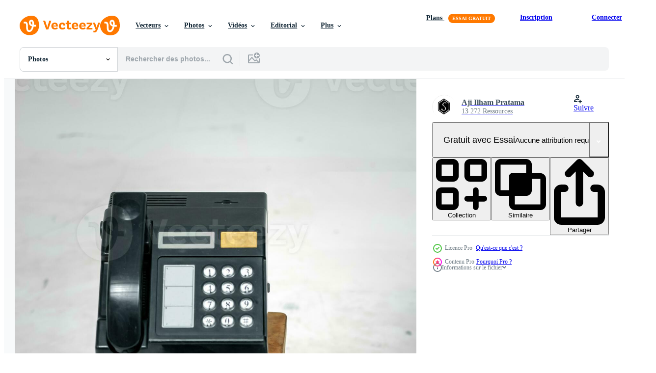

--- FILE ---
content_type: text/html; charset=utf-8
request_url: https://fr.vecteezy.com/resources/36422143/show_related_tags_async_content
body_size: 1687
content:
<turbo-frame id="show-related-tags">
  <h2 class="ez-resource-related__header">Mots-clés associés</h2>

    <div class="splide ez-carousel tags-carousel is-ready" style="--carousel_height: 48px; --additional_height: 0px;" data-controller="carousel search-tag" data-bullets="false" data-loop="false" data-arrows="true">
    <div class="splide__track ez-carousel__track" data-carousel-target="track">
      <ul class="splide__list ez-carousel__inner-wrap" data-carousel-target="innerWrap">
        <li class="search-tag splide__slide ez-carousel__slide" data-carousel-target="slide"><a class="search-tag__tag-link ez-btn ez-btn--light" title="année 80" data-action="search-tag#sendClickEvent search-tag#performSearch" data-search-tag-verified="true" data-keyword-location="show" href="/photos-gratuite/ann%C3%A9e-80">année 80</a></li><li class="search-tag splide__slide ez-carousel__slide" data-carousel-target="slide"><a class="search-tag__tag-link ez-btn ez-btn--light" title="années 90" data-action="search-tag#sendClickEvent search-tag#performSearch" data-search-tag-verified="true" data-keyword-location="show" href="/photos-gratuite/ann%C3%A9es-90">années 90</a></li><li class="search-tag splide__slide ez-carousel__slide" data-carousel-target="slide"><a class="search-tag__tag-link ez-btn ez-btn--light" title="animation" data-action="search-tag#sendClickEvent search-tag#performSearch" data-search-tag-verified="true" data-keyword-location="show" href="/photos-gratuite/animation">animation</a></li><li class="search-tag splide__slide ez-carousel__slide" data-carousel-target="slide"><a class="search-tag__tag-link ez-btn ez-btn--light" title="antique" data-action="search-tag#sendClickEvent search-tag#performSearch" data-search-tag-verified="true" data-keyword-location="show" href="/photos-gratuite/antique">antique</a></li><li class="search-tag splide__slide ez-carousel__slide" data-carousel-target="slide"><a class="search-tag__tag-link ez-btn ez-btn--light" title="contexte" data-action="search-tag#sendClickEvent search-tag#performSearch" data-search-tag-verified="true" data-keyword-location="show" href="/photos-gratuite/contexte">contexte</a></li><li class="search-tag splide__slide ez-carousel__slide" data-carousel-target="slide"><a class="search-tag__tag-link ez-btn ez-btn--light" title="vide" data-action="search-tag#sendClickEvent search-tag#performSearch" data-search-tag-verified="true" data-keyword-location="show" href="/photos-gratuite/vide">vide</a></li><li class="search-tag splide__slide ez-carousel__slide" data-carousel-target="slide"><a class="search-tag__tag-link ez-btn ez-btn--light" title="la communication" data-action="search-tag#sendClickEvent search-tag#performSearch" data-search-tag-verified="true" data-keyword-location="show" href="/photos-gratuite/la-communication">la communication</a></li><li class="search-tag splide__slide ez-carousel__slide" data-carousel-target="slide"><a class="search-tag__tag-link ez-btn ez-btn--light" title="contemporain" data-action="search-tag#sendClickEvent search-tag#performSearch" data-search-tag-verified="true" data-keyword-location="show" href="/photos-gratuite/contemporain">contemporain</a></li><li class="search-tag splide__slide ez-carousel__slide" data-carousel-target="slide"><a class="search-tag__tag-link ez-btn ez-btn--light" title="électronique" data-action="search-tag#sendClickEvent search-tag#performSearch" data-search-tag-verified="true" data-keyword-location="show" href="/photos-gratuite/%C3%A9lectronique">électronique</a></li><li class="search-tag splide__slide ez-carousel__slide" data-carousel-target="slide"><a class="search-tag__tag-link ez-btn ez-btn--light" title="divertissement" data-action="search-tag#sendClickEvent search-tag#performSearch" data-search-tag-verified="true" data-keyword-location="show" href="/photos-gratuite/divertissement">divertissement</a></li><li class="search-tag splide__slide ez-carousel__slide" data-carousel-target="slide"><a class="search-tag__tag-link ez-btn ez-btn--light" title="équipement" data-action="search-tag#sendClickEvent search-tag#performSearch" data-search-tag-verified="true" data-keyword-location="show" href="/photos-gratuite/%C3%A9quipement">équipement</a></li><li class="search-tag splide__slide ez-carousel__slide" data-carousel-target="slide"><a class="search-tag__tag-link ez-btn ez-btn--light" title="vert" data-action="search-tag#sendClickEvent search-tag#performSearch" data-search-tag-verified="true" data-keyword-location="show" href="/photos-gratuite/vert">vert</a></li><li class="search-tag splide__slide ez-carousel__slide" data-carousel-target="slide"><a class="search-tag__tag-link ez-btn ez-btn--light" title="écran vert" data-action="search-tag#sendClickEvent search-tag#performSearch" data-search-tag-verified="true" data-keyword-location="show" href="/photos-gratuite/%C3%A9cran-vert">écran vert</a></li><li class="search-tag splide__slide ez-carousel__slide" data-carousel-target="slide"><a class="search-tag__tag-link ez-btn ez-btn--light" title="accueil" data-action="search-tag#sendClickEvent search-tag#performSearch" data-search-tag-verified="true" data-keyword-location="show" href="/photos-gratuite/accueil">accueil</a></li><li class="search-tag splide__slide ez-carousel__slide" data-carousel-target="slide"><a class="search-tag__tag-link ez-btn ez-btn--light" title="intérieur" data-action="search-tag#sendClickEvent search-tag#performSearch" data-search-tag-verified="true" data-keyword-location="show" href="/photos-gratuite/int%C3%A9rieur">intérieur</a></li><li class="search-tag splide__slide ez-carousel__slide" data-carousel-target="slide"><a class="search-tag__tag-link ez-btn ez-btn--light" title="isolé" data-action="search-tag#sendClickEvent search-tag#performSearch" data-search-tag-verified="true" data-keyword-location="show" href="/photos-gratuite/isol%C3%A9">isolé</a></li><li class="search-tag splide__slide ez-carousel__slide" data-carousel-target="slide"><a class="search-tag__tag-link ez-btn ez-btn--light" title="clé" data-action="search-tag#sendClickEvent search-tag#performSearch" data-search-tag-verified="true" data-keyword-location="show" href="/photos-gratuite/cl%C3%A9">clé</a></li><li class="search-tag splide__slide ez-carousel__slide" data-carousel-target="slide"><a class="search-tag__tag-link ez-btn ez-btn--light" title="salon" data-action="search-tag#sendClickEvent search-tag#performSearch" data-search-tag-verified="true" data-keyword-location="show" href="/photos-gratuite/salon">salon</a></li><li class="search-tag splide__slide ez-carousel__slide" data-carousel-target="slide"><a class="search-tag__tag-link ez-btn ez-btn--light" title="médias" data-action="search-tag#sendClickEvent search-tag#performSearch" data-search-tag-verified="true" data-keyword-location="show" href="/photos-gratuite/m%C3%A9dias">médias</a></li><li class="search-tag splide__slide ez-carousel__slide" data-carousel-target="slide"><a class="search-tag__tag-link ez-btn ez-btn--light" title="maquette" data-action="search-tag#sendClickEvent search-tag#performSearch" data-search-tag-verified="true" data-keyword-location="show" href="/photos-gratuite/maquette">maquette</a></li><li class="search-tag splide__slide ez-carousel__slide" data-carousel-target="slide"><a class="search-tag__tag-link ez-btn ez-btn--light" title="bruit" data-action="search-tag#sendClickEvent search-tag#performSearch" data-search-tag-verified="true" data-keyword-location="show" href="/photos-gratuite/bruit">bruit</a></li><li class="search-tag splide__slide ez-carousel__slide" data-carousel-target="slide"><a class="search-tag__tag-link ez-btn ez-btn--light" title="vieux" data-action="search-tag#sendClickEvent search-tag#performSearch" data-search-tag-verified="true" data-keyword-location="show" href="/photos-gratuite/vieux">vieux</a></li><li class="search-tag splide__slide ez-carousel__slide" data-carousel-target="slide"><a class="search-tag__tag-link ez-btn ez-btn--light" title="rétro" data-action="search-tag#sendClickEvent search-tag#performSearch" data-search-tag-verified="true" data-keyword-location="show" href="/photos-gratuite/r%C3%A9tro">rétro</a></li><li class="search-tag splide__slide ez-carousel__slide" data-carousel-target="slide"><a class="search-tag__tag-link ez-btn ez-btn--light" title="pièce" data-action="search-tag#sendClickEvent search-tag#performSearch" data-search-tag-verified="true" data-keyword-location="show" href="/photos-gratuite/pi%C3%A8ce">pièce</a></li><li class="search-tag splide__slide ez-carousel__slide" data-carousel-target="slide"><a class="search-tag__tag-link ez-btn ez-btn--light" title="écran" data-action="search-tag#sendClickEvent search-tag#performSearch" data-search-tag-verified="true" data-keyword-location="show" href="/photos-gratuite/%C3%A9cran">écran</a></li><li class="search-tag splide__slide ez-carousel__slide" data-carousel-target="slide"><a class="search-tag__tag-link ez-btn ez-btn--light" title="ensemble" data-action="search-tag#sendClickEvent search-tag#performSearch" data-search-tag-verified="true" data-keyword-location="show" href="/photos-gratuite/ensemble">ensemble</a></li><li class="search-tag splide__slide ez-carousel__slide" data-carousel-target="slide"><a class="search-tag__tag-link ez-btn ez-btn--light" title="table" data-action="search-tag#sendClickEvent search-tag#performSearch" data-search-tag-verified="true" data-keyword-location="show" href="/photos-gratuite/table">table</a></li><li class="search-tag splide__slide ez-carousel__slide" data-carousel-target="slide"><a class="search-tag__tag-link ez-btn ez-btn--light" title="la technologie" data-action="search-tag#sendClickEvent search-tag#performSearch" data-search-tag-verified="true" data-keyword-location="show" href="/photos-gratuite/la-technologie">la technologie</a></li><li class="search-tag splide__slide ez-carousel__slide" data-carousel-target="slide"><a class="search-tag__tag-link ez-btn ez-btn--light" title="télévision" data-action="search-tag#sendClickEvent search-tag#performSearch" data-search-tag-verified="true" data-keyword-location="show" href="/photos-gratuite/t%C3%A9l%C3%A9vision">télévision</a></li><li class="search-tag splide__slide ez-carousel__slide" data-carousel-target="slide"><a class="search-tag__tag-link ez-btn ez-btn--light" title="tube" data-action="search-tag#sendClickEvent search-tag#performSearch" data-search-tag-verified="true" data-keyword-location="show" href="/photos-gratuite/tube">tube</a></li>
</ul></div>
    

    <div class="splide__arrows splide__arrows--ltr ez-carousel__arrows"><button class="splide__arrow splide__arrow--prev ez-carousel__arrow ez-carousel__arrow--prev" disabled="disabled" data-carousel-target="arrowPrev" data-test-id="carousel-arrow-prev" data-direction="prev" aria_label="Précédent"><span class="ez-carousel__arrow-wrap"><svg xmlns="http://www.w3.org/2000/svg" viewBox="0 0 5 8" role="img" aria-labelledby="a80iqfb5ixzonmzf2ddo2jq0yuvjaz8d" class="arrow-prev"><desc id="a80iqfb5ixzonmzf2ddo2jq0yuvjaz8d">Précédent</desc><path fill-rule="evenodd" d="M4.707 7.707a1 1 0 0 0 0-1.414L2.414 4l2.293-2.293A1 1 0 0 0 3.293.293l-3 3a1 1 0 0 0 0 1.414l3 3a1 1 0 0 0 1.414 0Z" clip-rule="evenodd"></path></svg>
</span><span class="ez-carousel__gradient"></span></button><button class="splide__arrow splide__arrow--next ez-carousel__arrow ez-carousel__arrow--next" disabled="disabled" data-carousel-target="arrowNext" data-test-id="carousel-arrow-next" data-direction="next" aria_label="Suivant"><span class="ez-carousel__arrow-wrap"><svg xmlns="http://www.w3.org/2000/svg" viewBox="0 0 5 8" role="img" aria-labelledby="aqt0bg99fk50n2iza9f5m199905tfafr" class="arrow-next"><desc id="aqt0bg99fk50n2iza9f5m199905tfafr">Suivant</desc><path fill-rule="evenodd" d="M.293 7.707a1 1 0 0 1 0-1.414L2.586 4 .293 1.707A1 1 0 0 1 1.707.293l3 3a1 1 0 0 1 0 1.414l-3 3a1 1 0 0 1-1.414 0Z" clip-rule="evenodd"></path></svg>
</span><span class="ez-carousel__gradient"></span></button></div>
</div></turbo-frame>


--- FILE ---
content_type: text/html; charset=utf-8
request_url: https://fr.vecteezy.com/resources/36422143/show_related_grids_async_content
body_size: 13090
content:
<turbo-frame id="show-related-resources">

  <div data-conversions-category="Photos liées" class="">
    <h2 class="ez-resource-related__header">
      Photos liées
    </h2>

    <ul class="ez-resource-grid ez-resource-grid--main-grid  is-hidden" id="false" data-controller="grid contributor-info" data-grid-track-truncation-value="false" data-max-rows="50" data-row-height="240" data-instant-grid="false" data-truncate-results="false" data-testid="related-resources" data-labels="free" style="--free: &#39;Gratuit&#39;;">

  <li class="ez-resource-grid__item ez-resource-thumb ez-resource-thumb--pro" data-controller="grid-item-decorator" data-position="{{position}}" data-item-id="36422189" data-pro="true" data-grid-target="gridItem" data-w="134" data-h="200" data-grid-item-decorator-free-label-value="Gratuit" data-action="mouseenter-&gt;grid-item-decorator#hoverThumb:once" data-grid-item-decorator-item-pro-param="Pro" data-grid-item-decorator-resource-id-param="36422189" data-grid-item-decorator-content-type-param="Content-photo" data-grid-item-decorator-image-src-param="https://static.vecteezy.com/system/resources/previews/036/422/189/non_2x/retro-old-television-with-clipping-path-isolated-on-white-background-tv-stand-and-blank-screen-with-vintage-radio-and-telephone-technology-photo.JPG" data-grid-item-decorator-pinterest-url-param="https://fr.vecteezy.com/photo/36422189-retro-vieux-television-avec-coupure-chemin-isole-sur-blanc-contexte-la-tele-supporter-et-vide-filtrer-avec-ancien-radio-et-telephone-technologie" data-grid-item-decorator-seo-page-description-param="rétro vieux télévision avec coupure chemin isolé sur blanc Contexte. la télé supporter et Vide filtrer, avec ancien radio et Téléphone, technologie." data-grid-item-decorator-user-id-param="8772777" data-grid-item-decorator-user-display-name-param="Aji Ilham Pratama" data-grid-item-decorator-avatar-src-param="https://static.vecteezy.com/system/user/avatar/8772777/medium_Saddha-Documentation.png" data-grid-item-decorator-uploads-path-param="/membres/ajiilhampratama/uploads">

  <script type="application/ld+json" id="media_schema">
  {"@context":"https://schema.org","@type":"ImageObject","name":"rétro vieux télévision avec coupure chemin isolé sur blanc Contexte. la télé supporter et Vide filtrer, avec ancien radio et Téléphone, technologie.","uploadDate":"2024-01-13T11:01:12-06:00","thumbnailUrl":"https://static.vecteezy.com/ti/photos-gratuite/t1/36422189-retro-vieux-television-avec-coupure-chemin-isole-sur-blanc-contexte-la-tele-supporter-et-vide-filtrer-avec-ancien-radio-et-telephone-technologie-photo.JPG","contentUrl":"https://static.vecteezy.com/ti/photos-gratuite/p1/36422189-retro-vieux-television-avec-coupure-chemin-isole-sur-blanc-contexte-la-tele-supporter-et-vide-filtrer-avec-ancien-radio-et-telephone-technologie-photo.JPG","sourceOrganization":"Vecteezy","license":"https://support.vecteezy.com/fr/octroi-de-nouvelles-licences-vecteezy-ByHivesvt","acquireLicensePage":"https://fr.vecteezy.com/photo/36422189-retro-vieux-television-avec-coupure-chemin-isole-sur-blanc-contexte-la-tele-supporter-et-vide-filtrer-avec-ancien-radio-et-telephone-technologie","creator":{"@type":"Person","name":"Aji Ilham Pratama"},"copyrightNotice":"Aji Ilham Pratama","creditText":"Vecteezy"}
</script>


<a href="/photo/36422189-retro-vieux-television-avec-coupure-chemin-isole-sur-blanc-contexte-la-tele-supporter-et-vide-filtrer-avec-ancien-radio-et-telephone-technologie" class="ez-resource-thumb__link" title="rétro vieux télévision avec coupure chemin isolé sur blanc Contexte. la télé supporter et Vide filtrer, avec ancien radio et Téléphone, technologie." style="--height: 200; --width: 134; " data-action="click-&gt;grid#trackResourceClick mouseenter-&gt;grid#trackResourceHover" data-content-type="photo" data-controller="ez-hover-intent" data-previews-srcs="[&quot;https://static.vecteezy.com/ti/photos-gratuite/p1/36422189-retro-vieux-television-avec-coupure-chemin-isole-sur-blanc-contexte-la-tele-supporter-et-vide-filtrer-avec-ancien-radio-et-telephone-technologie-photo.JPG&quot;,&quot;https://static.vecteezy.com/ti/photos-gratuite/p2/36422189-retro-vieux-television-avec-coupure-chemin-isole-sur-blanc-contexte-la-tele-supporter-et-vide-filtrer-avec-ancien-radio-et-telephone-technologie-photo.JPG&quot;]" data-pro="true" data-resource-id="36422189" data-grid-item-decorator-target="link">
    <img src="https://static.vecteezy.com/ti/photos-gratuite/t2/36422189-retro-vieux-television-avec-coupure-chemin-isole-sur-blanc-contexte-la-tele-supporter-et-vide-filtrer-avec-ancien-radio-et-telephone-technologie-photo.JPG" srcset="https://static.vecteezy.com/ti/photos-gratuite/t1/36422189-retro-vieux-television-avec-coupure-chemin-isole-sur-blanc-contexte-la-tele-supporter-et-vide-filtrer-avec-ancien-radio-et-telephone-technologie-photo.JPG 2x, https://static.vecteezy.com/ti/photos-gratuite/t2/36422189-retro-vieux-television-avec-coupure-chemin-isole-sur-blanc-contexte-la-tele-supporter-et-vide-filtrer-avec-ancien-radio-et-telephone-technologie-photo.JPG 1x" class="ez-resource-thumb__img" loading="lazy" decoding="async" width="134" height="200" alt="rétro vieux télévision avec coupure chemin isolé sur blanc Contexte. la télé supporter et Vide filtrer, avec ancien radio et Téléphone, technologie. photo">

</a>

  <div class="ez-resource-thumb__label-wrap"></div>
  

  <div class="ez-resource-thumb__hover-state"></div>
</li><li class="ez-resource-grid__item ez-resource-thumb ez-resource-thumb--pro" data-controller="grid-item-decorator" data-position="{{position}}" data-item-id="36422143" data-pro="true" data-grid-target="gridItem" data-w="134" data-h="200" data-grid-item-decorator-free-label-value="Gratuit" data-action="mouseenter-&gt;grid-item-decorator#hoverThumb:once" data-grid-item-decorator-item-pro-param="Pro" data-grid-item-decorator-resource-id-param="36422143" data-grid-item-decorator-content-type-param="Content-photo" data-grid-item-decorator-image-src-param="https://static.vecteezy.com/system/resources/previews/036/422/143/non_2x/retro-old-television-with-clipping-path-isolated-on-white-background-tv-stand-and-blank-screen-with-vintage-radio-and-telephone-technology-photo.JPG" data-grid-item-decorator-pinterest-url-param="https://fr.vecteezy.com/photo/36422143-retro-vieux-television-avec-coupure-chemin-isole-sur-blanc-contexte-la-tele-supporter-et-vide-filtrer-avec-ancien-radio-et-telephone-technologie" data-grid-item-decorator-seo-page-description-param="rétro vieux télévision avec coupure chemin isolé sur blanc Contexte. la télé supporter et Vide filtrer, avec ancien radio et Téléphone, technologie." data-grid-item-decorator-user-id-param="8772777" data-grid-item-decorator-user-display-name-param="Aji Ilham Pratama" data-grid-item-decorator-avatar-src-param="https://static.vecteezy.com/system/user/avatar/8772777/medium_Saddha-Documentation.png" data-grid-item-decorator-uploads-path-param="/membres/ajiilhampratama/uploads">

  <script type="application/ld+json" id="media_schema">
  {"@context":"https://schema.org","@type":"ImageObject","name":"rétro vieux télévision avec coupure chemin isolé sur blanc Contexte. la télé supporter et Vide filtrer, avec ancien radio et Téléphone, technologie.","uploadDate":"2024-01-13T11:00:10-06:00","thumbnailUrl":"https://static.vecteezy.com/ti/photos-gratuite/t1/36422143-retro-vieux-television-avec-coupure-chemin-isole-sur-blanc-contexte-la-tele-supporter-et-vide-filtrer-avec-ancien-radio-et-telephone-technologie-photo.JPG","contentUrl":"https://static.vecteezy.com/ti/photos-gratuite/p1/36422143-retro-vieux-television-avec-coupure-chemin-isole-sur-blanc-contexte-la-tele-supporter-et-vide-filtrer-avec-ancien-radio-et-telephone-technologie-photo.JPG","sourceOrganization":"Vecteezy","license":"https://support.vecteezy.com/fr/octroi-de-nouvelles-licences-vecteezy-ByHivesvt","acquireLicensePage":"https://fr.vecteezy.com/photo/36422143-retro-vieux-television-avec-coupure-chemin-isole-sur-blanc-contexte-la-tele-supporter-et-vide-filtrer-avec-ancien-radio-et-telephone-technologie","creator":{"@type":"Person","name":"Aji Ilham Pratama"},"copyrightNotice":"Aji Ilham Pratama","creditText":"Vecteezy"}
</script>


<a href="/photo/36422143-retro-vieux-television-avec-coupure-chemin-isole-sur-blanc-contexte-la-tele-supporter-et-vide-filtrer-avec-ancien-radio-et-telephone-technologie" class="ez-resource-thumb__link" title="rétro vieux télévision avec coupure chemin isolé sur blanc Contexte. la télé supporter et Vide filtrer, avec ancien radio et Téléphone, technologie." style="--height: 200; --width: 134; " data-action="click-&gt;grid#trackResourceClick mouseenter-&gt;grid#trackResourceHover" data-content-type="photo" data-controller="ez-hover-intent" data-previews-srcs="[&quot;https://static.vecteezy.com/ti/photos-gratuite/p1/36422143-retro-vieux-television-avec-coupure-chemin-isole-sur-blanc-contexte-la-tele-supporter-et-vide-filtrer-avec-ancien-radio-et-telephone-technologie-photo.JPG&quot;,&quot;https://static.vecteezy.com/ti/photos-gratuite/p2/36422143-retro-vieux-television-avec-coupure-chemin-isole-sur-blanc-contexte-la-tele-supporter-et-vide-filtrer-avec-ancien-radio-et-telephone-technologie-photo.JPG&quot;]" data-pro="true" data-resource-id="36422143" data-grid-item-decorator-target="link">
    <img src="https://static.vecteezy.com/ti/photos-gratuite/t2/36422143-retro-vieux-television-avec-coupure-chemin-isole-sur-blanc-contexte-la-tele-supporter-et-vide-filtrer-avec-ancien-radio-et-telephone-technologie-photo.JPG" srcset="https://static.vecteezy.com/ti/photos-gratuite/t1/36422143-retro-vieux-television-avec-coupure-chemin-isole-sur-blanc-contexte-la-tele-supporter-et-vide-filtrer-avec-ancien-radio-et-telephone-technologie-photo.JPG 2x, https://static.vecteezy.com/ti/photos-gratuite/t2/36422143-retro-vieux-television-avec-coupure-chemin-isole-sur-blanc-contexte-la-tele-supporter-et-vide-filtrer-avec-ancien-radio-et-telephone-technologie-photo.JPG 1x" class="ez-resource-thumb__img" loading="lazy" decoding="async" width="134" height="200" alt="rétro vieux télévision avec coupure chemin isolé sur blanc Contexte. la télé supporter et Vide filtrer, avec ancien radio et Téléphone, technologie. photo">

</a>

  <div class="ez-resource-thumb__label-wrap"></div>
  

  <div class="ez-resource-thumb__hover-state"></div>
</li><li class="ez-resource-grid__item ez-resource-thumb ez-resource-thumb--pro" data-controller="grid-item-decorator" data-position="{{position}}" data-item-id="36422081" data-pro="true" data-grid-target="gridItem" data-w="300" data-h="200" data-grid-item-decorator-free-label-value="Gratuit" data-action="mouseenter-&gt;grid-item-decorator#hoverThumb:once" data-grid-item-decorator-item-pro-param="Pro" data-grid-item-decorator-resource-id-param="36422081" data-grid-item-decorator-content-type-param="Content-photo" data-grid-item-decorator-image-src-param="https://static.vecteezy.com/system/resources/previews/036/422/081/non_2x/retro-old-television-with-clipping-path-isolated-on-white-background-tv-stand-and-blank-screen-with-vintage-radio-and-telephone-technology-photo.JPG" data-grid-item-decorator-pinterest-url-param="https://fr.vecteezy.com/photo/36422081-retro-vieux-television-avec-coupure-chemin-isole-sur-blanc-contexte-la-tele-supporter-et-vide-filtrer-avec-ancien-radio-et-telephone-technologie" data-grid-item-decorator-seo-page-description-param="rétro vieux télévision avec coupure chemin isolé sur blanc Contexte. la télé supporter et Vide filtrer, avec ancien radio et Téléphone, technologie." data-grid-item-decorator-user-id-param="8772777" data-grid-item-decorator-user-display-name-param="Aji Ilham Pratama" data-grid-item-decorator-avatar-src-param="https://static.vecteezy.com/system/user/avatar/8772777/medium_Saddha-Documentation.png" data-grid-item-decorator-uploads-path-param="/membres/ajiilhampratama/uploads">

  <script type="application/ld+json" id="media_schema">
  {"@context":"https://schema.org","@type":"ImageObject","name":"rétro vieux télévision avec coupure chemin isolé sur blanc Contexte. la télé supporter et Vide filtrer, avec ancien radio et Téléphone, technologie.","uploadDate":"2024-01-13T10:58:41-06:00","thumbnailUrl":"https://static.vecteezy.com/ti/photos-gratuite/t1/36422081-retro-vieux-television-avec-coupure-chemin-isole-sur-blanc-contexte-la-tele-supporter-et-vide-filtrer-avec-ancien-radio-et-telephone-technologie-photo.JPG","contentUrl":"https://static.vecteezy.com/ti/photos-gratuite/p1/36422081-retro-vieux-television-avec-coupure-chemin-isole-sur-blanc-contexte-la-tele-supporter-et-vide-filtrer-avec-ancien-radio-et-telephone-technologie-photo.JPG","sourceOrganization":"Vecteezy","license":"https://support.vecteezy.com/fr/octroi-de-nouvelles-licences-vecteezy-ByHivesvt","acquireLicensePage":"https://fr.vecteezy.com/photo/36422081-retro-vieux-television-avec-coupure-chemin-isole-sur-blanc-contexte-la-tele-supporter-et-vide-filtrer-avec-ancien-radio-et-telephone-technologie","creator":{"@type":"Person","name":"Aji Ilham Pratama"},"copyrightNotice":"Aji Ilham Pratama","creditText":"Vecteezy"}
</script>


<a href="/photo/36422081-retro-vieux-television-avec-coupure-chemin-isole-sur-blanc-contexte-la-tele-supporter-et-vide-filtrer-avec-ancien-radio-et-telephone-technologie" class="ez-resource-thumb__link" title="rétro vieux télévision avec coupure chemin isolé sur blanc Contexte. la télé supporter et Vide filtrer, avec ancien radio et Téléphone, technologie." style="--height: 200; --width: 300; " data-action="click-&gt;grid#trackResourceClick mouseenter-&gt;grid#trackResourceHover" data-content-type="photo" data-controller="ez-hover-intent" data-previews-srcs="[&quot;https://static.vecteezy.com/ti/photos-gratuite/p1/36422081-retro-vieux-television-avec-coupure-chemin-isole-sur-blanc-contexte-la-tele-supporter-et-vide-filtrer-avec-ancien-radio-et-telephone-technologie-photo.JPG&quot;,&quot;https://static.vecteezy.com/ti/photos-gratuite/p2/36422081-retro-vieux-television-avec-coupure-chemin-isole-sur-blanc-contexte-la-tele-supporter-et-vide-filtrer-avec-ancien-radio-et-telephone-technologie-photo.JPG&quot;]" data-pro="true" data-resource-id="36422081" data-grid-item-decorator-target="link">
    <img src="https://static.vecteezy.com/ti/photos-gratuite/t2/36422081-retro-vieux-television-avec-coupure-chemin-isole-sur-blanc-contexte-la-tele-supporter-et-vide-filtrer-avec-ancien-radio-et-telephone-technologie-photo.JPG" srcset="https://static.vecteezy.com/ti/photos-gratuite/t1/36422081-retro-vieux-television-avec-coupure-chemin-isole-sur-blanc-contexte-la-tele-supporter-et-vide-filtrer-avec-ancien-radio-et-telephone-technologie-photo.JPG 2x, https://static.vecteezy.com/ti/photos-gratuite/t2/36422081-retro-vieux-television-avec-coupure-chemin-isole-sur-blanc-contexte-la-tele-supporter-et-vide-filtrer-avec-ancien-radio-et-telephone-technologie-photo.JPG 1x" class="ez-resource-thumb__img" loading="lazy" decoding="async" width="300" height="200" alt="rétro vieux télévision avec coupure chemin isolé sur blanc Contexte. la télé supporter et Vide filtrer, avec ancien radio et Téléphone, technologie. photo">

</a>

  <div class="ez-resource-thumb__label-wrap"></div>
  

  <div class="ez-resource-thumb__hover-state"></div>
</li><li class="ez-resource-grid__item ez-resource-thumb ez-resource-thumb--pro" data-controller="grid-item-decorator" data-position="{{position}}" data-item-id="36422155" data-pro="true" data-grid-target="gridItem" data-w="134" data-h="200" data-grid-item-decorator-free-label-value="Gratuit" data-action="mouseenter-&gt;grid-item-decorator#hoverThumb:once" data-grid-item-decorator-item-pro-param="Pro" data-grid-item-decorator-resource-id-param="36422155" data-grid-item-decorator-content-type-param="Content-photo" data-grid-item-decorator-image-src-param="https://static.vecteezy.com/system/resources/previews/036/422/155/non_2x/retro-old-television-with-clipping-path-isolated-on-white-background-tv-stand-and-blank-screen-with-vintage-radio-and-telephone-technology-photo.JPG" data-grid-item-decorator-pinterest-url-param="https://fr.vecteezy.com/photo/36422155-retro-vieux-television-avec-coupure-chemin-isole-sur-blanc-contexte-la-tele-supporter-et-vide-filtrer-avec-ancien-radio-et-telephone-technologie" data-grid-item-decorator-seo-page-description-param="rétro vieux télévision avec coupure chemin isolé sur blanc Contexte. la télé supporter et Vide filtrer, avec ancien radio et Téléphone, technologie." data-grid-item-decorator-user-id-param="8772777" data-grid-item-decorator-user-display-name-param="Aji Ilham Pratama" data-grid-item-decorator-avatar-src-param="https://static.vecteezy.com/system/user/avatar/8772777/medium_Saddha-Documentation.png" data-grid-item-decorator-uploads-path-param="/membres/ajiilhampratama/uploads">

  <script type="application/ld+json" id="media_schema">
  {"@context":"https://schema.org","@type":"ImageObject","name":"rétro vieux télévision avec coupure chemin isolé sur blanc Contexte. la télé supporter et Vide filtrer, avec ancien radio et Téléphone, technologie.","uploadDate":"2024-01-13T11:00:11-06:00","thumbnailUrl":"https://static.vecteezy.com/ti/photos-gratuite/t1/36422155-retro-vieux-television-avec-coupure-chemin-isole-sur-blanc-contexte-la-tele-supporter-et-vide-filtrer-avec-ancien-radio-et-telephone-technologie-photo.JPG","contentUrl":"https://static.vecteezy.com/ti/photos-gratuite/p1/36422155-retro-vieux-television-avec-coupure-chemin-isole-sur-blanc-contexte-la-tele-supporter-et-vide-filtrer-avec-ancien-radio-et-telephone-technologie-photo.JPG","sourceOrganization":"Vecteezy","license":"https://support.vecteezy.com/fr/octroi-de-nouvelles-licences-vecteezy-ByHivesvt","acquireLicensePage":"https://fr.vecteezy.com/photo/36422155-retro-vieux-television-avec-coupure-chemin-isole-sur-blanc-contexte-la-tele-supporter-et-vide-filtrer-avec-ancien-radio-et-telephone-technologie","creator":{"@type":"Person","name":"Aji Ilham Pratama"},"copyrightNotice":"Aji Ilham Pratama","creditText":"Vecteezy"}
</script>


<a href="/photo/36422155-retro-vieux-television-avec-coupure-chemin-isole-sur-blanc-contexte-la-tele-supporter-et-vide-filtrer-avec-ancien-radio-et-telephone-technologie" class="ez-resource-thumb__link" title="rétro vieux télévision avec coupure chemin isolé sur blanc Contexte. la télé supporter et Vide filtrer, avec ancien radio et Téléphone, technologie." style="--height: 200; --width: 134; " data-action="click-&gt;grid#trackResourceClick mouseenter-&gt;grid#trackResourceHover" data-content-type="photo" data-controller="ez-hover-intent" data-previews-srcs="[&quot;https://static.vecteezy.com/ti/photos-gratuite/p1/36422155-retro-vieux-television-avec-coupure-chemin-isole-sur-blanc-contexte-la-tele-supporter-et-vide-filtrer-avec-ancien-radio-et-telephone-technologie-photo.JPG&quot;,&quot;https://static.vecteezy.com/ti/photos-gratuite/p2/36422155-retro-vieux-television-avec-coupure-chemin-isole-sur-blanc-contexte-la-tele-supporter-et-vide-filtrer-avec-ancien-radio-et-telephone-technologie-photo.JPG&quot;]" data-pro="true" data-resource-id="36422155" data-grid-item-decorator-target="link">
    <img src="https://static.vecteezy.com/ti/photos-gratuite/t2/36422155-retro-vieux-television-avec-coupure-chemin-isole-sur-blanc-contexte-la-tele-supporter-et-vide-filtrer-avec-ancien-radio-et-telephone-technologie-photo.JPG" srcset="https://static.vecteezy.com/ti/photos-gratuite/t1/36422155-retro-vieux-television-avec-coupure-chemin-isole-sur-blanc-contexte-la-tele-supporter-et-vide-filtrer-avec-ancien-radio-et-telephone-technologie-photo.JPG 2x, https://static.vecteezy.com/ti/photos-gratuite/t2/36422155-retro-vieux-television-avec-coupure-chemin-isole-sur-blanc-contexte-la-tele-supporter-et-vide-filtrer-avec-ancien-radio-et-telephone-technologie-photo.JPG 1x" class="ez-resource-thumb__img" loading="lazy" decoding="async" width="134" height="200" alt="rétro vieux télévision avec coupure chemin isolé sur blanc Contexte. la télé supporter et Vide filtrer, avec ancien radio et Téléphone, technologie. photo">

</a>

  <div class="ez-resource-thumb__label-wrap"></div>
  

  <div class="ez-resource-thumb__hover-state"></div>
</li><li class="ez-resource-grid__item ez-resource-thumb ez-resource-thumb--pro" data-controller="grid-item-decorator" data-position="{{position}}" data-item-id="36422522" data-pro="true" data-grid-target="gridItem" data-w="300" data-h="200" data-grid-item-decorator-free-label-value="Gratuit" data-action="mouseenter-&gt;grid-item-decorator#hoverThumb:once" data-grid-item-decorator-item-pro-param="Pro" data-grid-item-decorator-resource-id-param="36422522" data-grid-item-decorator-content-type-param="Content-photo" data-grid-item-decorator-image-src-param="https://static.vecteezy.com/system/resources/previews/036/422/522/non_2x/retro-old-television-with-clipping-path-isolated-on-white-background-tv-stand-and-blank-screen-with-vintage-radio-and-telephone-technology-photo.JPG" data-grid-item-decorator-pinterest-url-param="https://fr.vecteezy.com/photo/36422522-retro-vieux-television-avec-coupure-chemin-isole-sur-blanc-contexte-la-tele-supporter-et-vide-filtrer-avec-ancien-radio-et-telephone-technologie" data-grid-item-decorator-seo-page-description-param="rétro vieux télévision avec coupure chemin isolé sur blanc Contexte. la télé supporter et Vide filtrer, avec ancien radio et Téléphone, technologie." data-grid-item-decorator-user-id-param="8772777" data-grid-item-decorator-user-display-name-param="Aji Ilham Pratama" data-grid-item-decorator-avatar-src-param="https://static.vecteezy.com/system/user/avatar/8772777/medium_Saddha-Documentation.png" data-grid-item-decorator-uploads-path-param="/membres/ajiilhampratama/uploads">

  <script type="application/ld+json" id="media_schema">
  {"@context":"https://schema.org","@type":"ImageObject","name":"rétro vieux télévision avec coupure chemin isolé sur blanc Contexte. la télé supporter et Vide filtrer, avec ancien radio et Téléphone, technologie.","uploadDate":"2024-01-13T11:12:34-06:00","thumbnailUrl":"https://static.vecteezy.com/ti/photos-gratuite/t1/36422522-retro-vieux-television-avec-coupure-chemin-isole-sur-blanc-contexte-la-tele-supporter-et-vide-filtrer-avec-ancien-radio-et-telephone-technologie-photo.JPG","contentUrl":"https://static.vecteezy.com/ti/photos-gratuite/p1/36422522-retro-vieux-television-avec-coupure-chemin-isole-sur-blanc-contexte-la-tele-supporter-et-vide-filtrer-avec-ancien-radio-et-telephone-technologie-photo.JPG","sourceOrganization":"Vecteezy","license":"https://support.vecteezy.com/fr/octroi-de-nouvelles-licences-vecteezy-ByHivesvt","acquireLicensePage":"https://fr.vecteezy.com/photo/36422522-retro-vieux-television-avec-coupure-chemin-isole-sur-blanc-contexte-la-tele-supporter-et-vide-filtrer-avec-ancien-radio-et-telephone-technologie","creator":{"@type":"Person","name":"Aji Ilham Pratama"},"copyrightNotice":"Aji Ilham Pratama","creditText":"Vecteezy"}
</script>


<a href="/photo/36422522-retro-vieux-television-avec-coupure-chemin-isole-sur-blanc-contexte-la-tele-supporter-et-vide-filtrer-avec-ancien-radio-et-telephone-technologie" class="ez-resource-thumb__link" title="rétro vieux télévision avec coupure chemin isolé sur blanc Contexte. la télé supporter et Vide filtrer, avec ancien radio et Téléphone, technologie." style="--height: 200; --width: 300; " data-action="click-&gt;grid#trackResourceClick mouseenter-&gt;grid#trackResourceHover" data-content-type="photo" data-controller="ez-hover-intent" data-previews-srcs="[&quot;https://static.vecteezy.com/ti/photos-gratuite/p1/36422522-retro-vieux-television-avec-coupure-chemin-isole-sur-blanc-contexte-la-tele-supporter-et-vide-filtrer-avec-ancien-radio-et-telephone-technologie-photo.JPG&quot;,&quot;https://static.vecteezy.com/ti/photos-gratuite/p2/36422522-retro-vieux-television-avec-coupure-chemin-isole-sur-blanc-contexte-la-tele-supporter-et-vide-filtrer-avec-ancien-radio-et-telephone-technologie-photo.JPG&quot;]" data-pro="true" data-resource-id="36422522" data-grid-item-decorator-target="link">
    <img src="https://static.vecteezy.com/ti/photos-gratuite/t2/36422522-retro-vieux-television-avec-coupure-chemin-isole-sur-blanc-contexte-la-tele-supporter-et-vide-filtrer-avec-ancien-radio-et-telephone-technologie-photo.JPG" srcset="https://static.vecteezy.com/ti/photos-gratuite/t1/36422522-retro-vieux-television-avec-coupure-chemin-isole-sur-blanc-contexte-la-tele-supporter-et-vide-filtrer-avec-ancien-radio-et-telephone-technologie-photo.JPG 2x, https://static.vecteezy.com/ti/photos-gratuite/t2/36422522-retro-vieux-television-avec-coupure-chemin-isole-sur-blanc-contexte-la-tele-supporter-et-vide-filtrer-avec-ancien-radio-et-telephone-technologie-photo.JPG 1x" class="ez-resource-thumb__img" loading="lazy" decoding="async" width="300" height="200" alt="rétro vieux télévision avec coupure chemin isolé sur blanc Contexte. la télé supporter et Vide filtrer, avec ancien radio et Téléphone, technologie. photo">

</a>

  <div class="ez-resource-thumb__label-wrap"></div>
  

  <div class="ez-resource-thumb__hover-state"></div>
</li><li class="ez-resource-grid__item ez-resource-thumb ez-resource-thumb--pro" data-controller="grid-item-decorator" data-position="{{position}}" data-item-id="36422039" data-pro="true" data-grid-target="gridItem" data-w="134" data-h="200" data-grid-item-decorator-free-label-value="Gratuit" data-action="mouseenter-&gt;grid-item-decorator#hoverThumb:once" data-grid-item-decorator-item-pro-param="Pro" data-grid-item-decorator-resource-id-param="36422039" data-grid-item-decorator-content-type-param="Content-photo" data-grid-item-decorator-image-src-param="https://static.vecteezy.com/system/resources/previews/036/422/039/non_2x/retro-old-television-with-clipping-path-isolated-on-white-background-tv-stand-and-blank-screen-with-vintage-radio-and-telephone-technology-photo.JPG" data-grid-item-decorator-pinterest-url-param="https://fr.vecteezy.com/photo/36422039-retro-vieux-television-avec-coupure-chemin-isole-sur-blanc-contexte-la-tele-supporter-et-vide-filtrer-avec-ancien-radio-et-telephone-technologie" data-grid-item-decorator-seo-page-description-param="rétro vieux télévision avec coupure chemin isolé sur blanc Contexte. la télé supporter et Vide filtrer, avec ancien radio et Téléphone, technologie." data-grid-item-decorator-user-id-param="8772777" data-grid-item-decorator-user-display-name-param="Aji Ilham Pratama" data-grid-item-decorator-avatar-src-param="https://static.vecteezy.com/system/user/avatar/8772777/medium_Saddha-Documentation.png" data-grid-item-decorator-uploads-path-param="/membres/ajiilhampratama/uploads">

  <script type="application/ld+json" id="media_schema">
  {"@context":"https://schema.org","@type":"ImageObject","name":"rétro vieux télévision avec coupure chemin isolé sur blanc Contexte. la télé supporter et Vide filtrer, avec ancien radio et Téléphone, technologie.","uploadDate":"2024-01-13T10:57:27-06:00","thumbnailUrl":"https://static.vecteezy.com/ti/photos-gratuite/t1/36422039-retro-vieux-television-avec-coupure-chemin-isole-sur-blanc-contexte-la-tele-supporter-et-vide-filtrer-avec-ancien-radio-et-telephone-technologie-photo.JPG","contentUrl":"https://static.vecteezy.com/ti/photos-gratuite/p1/36422039-retro-vieux-television-avec-coupure-chemin-isole-sur-blanc-contexte-la-tele-supporter-et-vide-filtrer-avec-ancien-radio-et-telephone-technologie-photo.JPG","sourceOrganization":"Vecteezy","license":"https://support.vecteezy.com/fr/octroi-de-nouvelles-licences-vecteezy-ByHivesvt","acquireLicensePage":"https://fr.vecteezy.com/photo/36422039-retro-vieux-television-avec-coupure-chemin-isole-sur-blanc-contexte-la-tele-supporter-et-vide-filtrer-avec-ancien-radio-et-telephone-technologie","creator":{"@type":"Person","name":"Aji Ilham Pratama"},"copyrightNotice":"Aji Ilham Pratama","creditText":"Vecteezy"}
</script>


<a href="/photo/36422039-retro-vieux-television-avec-coupure-chemin-isole-sur-blanc-contexte-la-tele-supporter-et-vide-filtrer-avec-ancien-radio-et-telephone-technologie" class="ez-resource-thumb__link" title="rétro vieux télévision avec coupure chemin isolé sur blanc Contexte. la télé supporter et Vide filtrer, avec ancien radio et Téléphone, technologie." style="--height: 200; --width: 134; " data-action="click-&gt;grid#trackResourceClick mouseenter-&gt;grid#trackResourceHover" data-content-type="photo" data-controller="ez-hover-intent" data-previews-srcs="[&quot;https://static.vecteezy.com/ti/photos-gratuite/p1/36422039-retro-vieux-television-avec-coupure-chemin-isole-sur-blanc-contexte-la-tele-supporter-et-vide-filtrer-avec-ancien-radio-et-telephone-technologie-photo.JPG&quot;,&quot;https://static.vecteezy.com/ti/photos-gratuite/p2/36422039-retro-vieux-television-avec-coupure-chemin-isole-sur-blanc-contexte-la-tele-supporter-et-vide-filtrer-avec-ancien-radio-et-telephone-technologie-photo.JPG&quot;]" data-pro="true" data-resource-id="36422039" data-grid-item-decorator-target="link">
    <img src="https://static.vecteezy.com/ti/photos-gratuite/t2/36422039-retro-vieux-television-avec-coupure-chemin-isole-sur-blanc-contexte-la-tele-supporter-et-vide-filtrer-avec-ancien-radio-et-telephone-technologie-photo.JPG" srcset="https://static.vecteezy.com/ti/photos-gratuite/t1/36422039-retro-vieux-television-avec-coupure-chemin-isole-sur-blanc-contexte-la-tele-supporter-et-vide-filtrer-avec-ancien-radio-et-telephone-technologie-photo.JPG 2x, https://static.vecteezy.com/ti/photos-gratuite/t2/36422039-retro-vieux-television-avec-coupure-chemin-isole-sur-blanc-contexte-la-tele-supporter-et-vide-filtrer-avec-ancien-radio-et-telephone-technologie-photo.JPG 1x" class="ez-resource-thumb__img" loading="lazy" decoding="async" width="134" height="200" alt="rétro vieux télévision avec coupure chemin isolé sur blanc Contexte. la télé supporter et Vide filtrer, avec ancien radio et Téléphone, technologie. photo">

</a>

  <div class="ez-resource-thumb__label-wrap"></div>
  

  <div class="ez-resource-thumb__hover-state"></div>
</li><li class="ez-resource-grid__item ez-resource-thumb ez-resource-thumb--pro" data-controller="grid-item-decorator" data-position="{{position}}" data-item-id="21687651" data-pro="true" data-grid-target="gridItem" data-w="300" data-h="200" data-grid-item-decorator-free-label-value="Gratuit" data-action="mouseenter-&gt;grid-item-decorator#hoverThumb:once" data-grid-item-decorator-item-pro-param="Pro" data-grid-item-decorator-resource-id-param="21687651" data-grid-item-decorator-content-type-param="Content-photo" data-grid-item-decorator-image-src-param="https://static.vecteezy.com/system/resources/previews/021/687/651/non_2x/retro-vintage-television-on-white-photo.jpg" data-grid-item-decorator-pinterest-url-param="https://fr.vecteezy.com/photo/21687651-retro-ancien-television-sur-blanc" data-grid-item-decorator-seo-page-description-param="rétro ancien télévision sur blanc" data-grid-item-decorator-user-id-param="6783296" data-grid-item-decorator-user-display-name-param="Songsak Paname" data-grid-item-decorator-avatar-src-param="https://static.vecteezy.com/system/user/avatar/6783296/medium_stoonn_300.png" data-grid-item-decorator-uploads-path-param="/membres/songsakto24191/uploads">

  <script type="application/ld+json" id="media_schema">
  {"@context":"https://schema.org","@type":"ImageObject","name":"rétro ancien télévision sur blanc","uploadDate":"2023-03-24T08:42:50-05:00","thumbnailUrl":"https://static.vecteezy.com/ti/photos-gratuite/t1/21687651-retro-ancien-television-sur-blanc-photo.jpg","contentUrl":"https://static.vecteezy.com/ti/photos-gratuite/p1/21687651-retro-ancien-television-sur-blanc-photo.jpg","sourceOrganization":"Vecteezy","license":"https://support.vecteezy.com/fr/octroi-de-nouvelles-licences-vecteezy-ByHivesvt","acquireLicensePage":"https://fr.vecteezy.com/photo/21687651-retro-ancien-television-sur-blanc","creator":{"@type":"Person","name":"Songsak Paname"},"copyrightNotice":"Songsak Paname","creditText":"Vecteezy"}
</script>


<a href="/photo/21687651-retro-ancien-television-sur-blanc" class="ez-resource-thumb__link" title="rétro ancien télévision sur blanc" style="--height: 200; --width: 300; " data-action="click-&gt;grid#trackResourceClick mouseenter-&gt;grid#trackResourceHover" data-content-type="photo" data-controller="ez-hover-intent" data-previews-srcs="[&quot;https://static.vecteezy.com/ti/photos-gratuite/p1/21687651-retro-ancien-television-sur-blanc-photo.jpg&quot;,&quot;https://static.vecteezy.com/ti/photos-gratuite/p2/21687651-retro-ancien-television-sur-blanc-photo.jpg&quot;]" data-pro="true" data-resource-id="21687651" data-grid-item-decorator-target="link">
    <img src="https://static.vecteezy.com/ti/photos-gratuite/t2/21687651-retro-ancien-television-sur-blanc-photo.jpg" srcset="https://static.vecteezy.com/ti/photos-gratuite/t1/21687651-retro-ancien-television-sur-blanc-photo.jpg 2x, https://static.vecteezy.com/ti/photos-gratuite/t2/21687651-retro-ancien-television-sur-blanc-photo.jpg 1x" class="ez-resource-thumb__img" loading="lazy" decoding="async" width="300" height="200" alt="rétro ancien télévision sur blanc photo">

</a>

  <div class="ez-resource-thumb__label-wrap"></div>
  

  <div class="ez-resource-thumb__hover-state"></div>
</li><li class="ez-resource-grid__item ez-resource-thumb ez-resource-thumb--pro" data-controller="grid-item-decorator" data-position="{{position}}" data-item-id="24047759" data-pro="true" data-grid-target="gridItem" data-w="134" data-h="200" data-grid-item-decorator-free-label-value="Gratuit" data-action="mouseenter-&gt;grid-item-decorator#hoverThumb:once" data-grid-item-decorator-item-pro-param="Pro" data-grid-item-decorator-resource-id-param="24047759" data-grid-item-decorator-content-type-param="Content-photo" data-grid-item-decorator-image-src-param="https://static.vecteezy.com/system/resources/previews/024/047/759/non_2x/old-television-isolate-white-background-with-clipping-path-photo.jpg" data-grid-item-decorator-pinterest-url-param="https://fr.vecteezy.com/photo/24047759-vieux-television-isoler-blanc-contexte-avec-coupure-chemin" data-grid-item-decorator-seo-page-description-param="vieux télévision isoler blanc Contexte avec coupure chemin" data-grid-item-decorator-user-id-param="1721601" data-grid-item-decorator-user-display-name-param="Chaowat Rittizin" data-grid-item-decorator-avatar-src-param="https://static.vecteezy.com/system/user/avatar/1721601/medium_m.jpg" data-grid-item-decorator-uploads-path-param="/membres/em3asy/uploads">

  <script type="application/ld+json" id="media_schema">
  {"@context":"https://schema.org","@type":"ImageObject","name":"vieux télévision isoler blanc Contexte avec coupure chemin","uploadDate":"2023-05-24T14:21:45-05:00","thumbnailUrl":"https://static.vecteezy.com/ti/photos-gratuite/t1/24047759-vieux-television-isoler-blanc-contexte-avec-coupure-chemin-photo.jpg","contentUrl":"https://static.vecteezy.com/ti/photos-gratuite/p1/24047759-vieux-television-isoler-blanc-contexte-avec-coupure-chemin-photo.jpg","sourceOrganization":"Vecteezy","license":"https://support.vecteezy.com/fr/octroi-de-nouvelles-licences-vecteezy-ByHivesvt","acquireLicensePage":"https://fr.vecteezy.com/photo/24047759-vieux-television-isoler-blanc-contexte-avec-coupure-chemin","creator":{"@type":"Person","name":"Chaowat Rittizin"},"copyrightNotice":"Chaowat Rittizin","creditText":"Vecteezy"}
</script>


<a href="/photo/24047759-vieux-television-isoler-blanc-contexte-avec-coupure-chemin" class="ez-resource-thumb__link" title="vieux télévision isoler blanc Contexte avec coupure chemin" style="--height: 200; --width: 134; " data-action="click-&gt;grid#trackResourceClick mouseenter-&gt;grid#trackResourceHover" data-content-type="photo" data-controller="ez-hover-intent" data-previews-srcs="[&quot;https://static.vecteezy.com/ti/photos-gratuite/p1/24047759-vieux-television-isoler-blanc-contexte-avec-coupure-chemin-photo.jpg&quot;,&quot;https://static.vecteezy.com/ti/photos-gratuite/p2/24047759-vieux-television-isoler-blanc-contexte-avec-coupure-chemin-photo.jpg&quot;]" data-pro="true" data-resource-id="24047759" data-grid-item-decorator-target="link">
    <img src="https://static.vecteezy.com/ti/photos-gratuite/t2/24047759-vieux-television-isoler-blanc-contexte-avec-coupure-chemin-photo.jpg" srcset="https://static.vecteezy.com/ti/photos-gratuite/t1/24047759-vieux-television-isoler-blanc-contexte-avec-coupure-chemin-photo.jpg 2x, https://static.vecteezy.com/ti/photos-gratuite/t2/24047759-vieux-television-isoler-blanc-contexte-avec-coupure-chemin-photo.jpg 1x" class="ez-resource-thumb__img" loading="lazy" decoding="async" width="134" height="200" alt="vieux télévision isoler blanc Contexte avec coupure chemin photo">

</a>

  <div class="ez-resource-thumb__label-wrap"></div>
  

  <div class="ez-resource-thumb__hover-state"></div>
</li><li class="ez-resource-grid__item ez-resource-thumb ez-resource-thumb--pro" data-controller="grid-item-decorator" data-position="{{position}}" data-item-id="42643231" data-pro="true" data-grid-target="gridItem" data-w="302" data-h="200" data-grid-item-decorator-free-label-value="Gratuit" data-action="mouseenter-&gt;grid-item-decorator#hoverThumb:once" data-grid-item-decorator-item-pro-param="Pro" data-grid-item-decorator-resource-id-param="42643231" data-grid-item-decorator-content-type-param="Content-photo" data-grid-item-decorator-image-src-param="https://static.vecteezy.com/system/resources/previews/042/643/231/non_2x/retro-vintage-television-6-photo.jpg" data-grid-item-decorator-pinterest-url-param="https://fr.vecteezy.com/photo/42643231-retro-ancien-television-6" data-grid-item-decorator-seo-page-description-param="rétro ancien télévision 6" data-grid-item-decorator-user-id-param="6783296" data-grid-item-decorator-user-display-name-param="Songsak Paname" data-grid-item-decorator-avatar-src-param="https://static.vecteezy.com/system/user/avatar/6783296/medium_stoonn_300.png" data-grid-item-decorator-uploads-path-param="/membres/songsakto24191/uploads">

  <script type="application/ld+json" id="media_schema">
  {"@context":"https://schema.org","@type":"ImageObject","name":"rétro ancien télévision 6","uploadDate":"2024-04-11T07:53:55-05:00","thumbnailUrl":"https://static.vecteezy.com/ti/photos-gratuite/t1/42643231-retro-ancien-television-6-photo.jpg","contentUrl":"https://static.vecteezy.com/ti/photos-gratuite/p1/42643231-retro-ancien-television-6-photo.jpg","sourceOrganization":"Vecteezy","license":"https://support.vecteezy.com/fr/octroi-de-nouvelles-licences-vecteezy-ByHivesvt","acquireLicensePage":"https://fr.vecteezy.com/photo/42643231-retro-ancien-television-6","creator":{"@type":"Person","name":"Songsak Paname"},"copyrightNotice":"Songsak Paname","creditText":"Vecteezy"}
</script>


<a href="/photo/42643231-retro-ancien-television-6" class="ez-resource-thumb__link" title="rétro ancien télévision 6" style="--height: 200; --width: 302; " data-action="click-&gt;grid#trackResourceClick mouseenter-&gt;grid#trackResourceHover" data-content-type="photo" data-controller="ez-hover-intent" data-previews-srcs="[&quot;https://static.vecteezy.com/ti/photos-gratuite/p1/42643231-retro-ancien-television-6-photo.jpg&quot;,&quot;https://static.vecteezy.com/ti/photos-gratuite/p2/42643231-retro-ancien-television-6-photo.jpg&quot;]" data-pro="true" data-resource-id="42643231" data-grid-item-decorator-target="link">
    <img src="https://static.vecteezy.com/ti/photos-gratuite/t2/42643231-retro-ancien-television-6-photo.jpg" srcset="https://static.vecteezy.com/ti/photos-gratuite/t1/42643231-retro-ancien-television-6-photo.jpg 2x, https://static.vecteezy.com/ti/photos-gratuite/t2/42643231-retro-ancien-television-6-photo.jpg 1x" class="ez-resource-thumb__img" loading="lazy" decoding="async" width="302" height="200" alt="rétro ancien télévision 6 photo">

</a>

  <div class="ez-resource-thumb__label-wrap"></div>
  

  <div class="ez-resource-thumb__hover-state"></div>
</li><li class="ez-resource-grid__item ez-resource-thumb ez-resource-thumb--pro" data-controller="grid-item-decorator" data-position="{{position}}" data-item-id="42643241" data-pro="true" data-grid-target="gridItem" data-w="134" data-h="200" data-grid-item-decorator-free-label-value="Gratuit" data-action="mouseenter-&gt;grid-item-decorator#hoverThumb:once" data-grid-item-decorator-item-pro-param="Pro" data-grid-item-decorator-resource-id-param="42643241" data-grid-item-decorator-content-type-param="Content-photo" data-grid-item-decorator-image-src-param="https://static.vecteezy.com/system/resources/previews/042/643/241/non_2x/retro-vintage-television-8-photo.jpg" data-grid-item-decorator-pinterest-url-param="https://fr.vecteezy.com/photo/42643241-retro-ancien-television-8" data-grid-item-decorator-seo-page-description-param="rétro ancien télévision 8" data-grid-item-decorator-user-id-param="6783296" data-grid-item-decorator-user-display-name-param="Songsak Paname" data-grid-item-decorator-avatar-src-param="https://static.vecteezy.com/system/user/avatar/6783296/medium_stoonn_300.png" data-grid-item-decorator-uploads-path-param="/membres/songsakto24191/uploads">

  <script type="application/ld+json" id="media_schema">
  {"@context":"https://schema.org","@type":"ImageObject","name":"rétro ancien télévision 8","uploadDate":"2024-04-11T07:54:06-05:00","thumbnailUrl":"https://static.vecteezy.com/ti/photos-gratuite/t1/42643241-retro-ancien-television-8-photo.jpg","contentUrl":"https://static.vecteezy.com/ti/photos-gratuite/p1/42643241-retro-ancien-television-8-photo.jpg","sourceOrganization":"Vecteezy","license":"https://support.vecteezy.com/fr/octroi-de-nouvelles-licences-vecteezy-ByHivesvt","acquireLicensePage":"https://fr.vecteezy.com/photo/42643241-retro-ancien-television-8","creator":{"@type":"Person","name":"Songsak Paname"},"copyrightNotice":"Songsak Paname","creditText":"Vecteezy"}
</script>


<a href="/photo/42643241-retro-ancien-television-8" class="ez-resource-thumb__link" title="rétro ancien télévision 8" style="--height: 200; --width: 134; " data-action="click-&gt;grid#trackResourceClick mouseenter-&gt;grid#trackResourceHover" data-content-type="photo" data-controller="ez-hover-intent" data-previews-srcs="[&quot;https://static.vecteezy.com/ti/photos-gratuite/p1/42643241-retro-ancien-television-8-photo.jpg&quot;,&quot;https://static.vecteezy.com/ti/photos-gratuite/p2/42643241-retro-ancien-television-8-photo.jpg&quot;]" data-pro="true" data-resource-id="42643241" data-grid-item-decorator-target="link">
    <img src="https://static.vecteezy.com/ti/photos-gratuite/t2/42643241-retro-ancien-television-8-photo.jpg" srcset="https://static.vecteezy.com/ti/photos-gratuite/t1/42643241-retro-ancien-television-8-photo.jpg 2x, https://static.vecteezy.com/ti/photos-gratuite/t2/42643241-retro-ancien-television-8-photo.jpg 1x" class="ez-resource-thumb__img" loading="lazy" decoding="async" width="134" height="200" alt="rétro ancien télévision 8 photo">

</a>

  <div class="ez-resource-thumb__label-wrap"></div>
  

  <div class="ez-resource-thumb__hover-state"></div>
</li><li class="ez-resource-grid__item ez-resource-thumb ez-resource-thumb--pro" data-controller="grid-item-decorator" data-position="{{position}}" data-item-id="22183323" data-pro="true" data-grid-target="gridItem" data-w="300" data-h="200" data-grid-item-decorator-free-label-value="Gratuit" data-action="mouseenter-&gt;grid-item-decorator#hoverThumb:once" data-grid-item-decorator-item-pro-param="Pro" data-grid-item-decorator-resource-id-param="22183323" data-grid-item-decorator-content-type-param="Content-photo" data-grid-item-decorator-image-src-param="https://static.vecteezy.com/system/resources/previews/022/183/323/non_2x/retro-vintage-television-photo.jpg" data-grid-item-decorator-pinterest-url-param="https://fr.vecteezy.com/photo/22183323-television-vintage-retro" data-grid-item-decorator-seo-page-description-param="télévision vintage rétro" data-grid-item-decorator-user-id-param="6783296" data-grid-item-decorator-user-display-name-param="Songsak Paname" data-grid-item-decorator-avatar-src-param="https://static.vecteezy.com/system/user/avatar/6783296/medium_stoonn_300.png" data-grid-item-decorator-uploads-path-param="/membres/songsakto24191/uploads">

  <script type="application/ld+json" id="media_schema">
  {"@context":"https://schema.org","@type":"ImageObject","name":"télévision vintage rétro","uploadDate":"2023-04-02T08:37:17-05:00","thumbnailUrl":"https://static.vecteezy.com/ti/photos-gratuite/t1/22183323-television-vintage-retro-photo.jpg","contentUrl":"https://static.vecteezy.com/ti/photos-gratuite/p1/22183323-television-vintage-retro-photo.jpg","sourceOrganization":"Vecteezy","license":"https://support.vecteezy.com/fr/octroi-de-nouvelles-licences-vecteezy-ByHivesvt","acquireLicensePage":"https://fr.vecteezy.com/photo/22183323-television-vintage-retro","creator":{"@type":"Person","name":"Songsak Paname"},"copyrightNotice":"Songsak Paname","creditText":"Vecteezy"}
</script>


<a href="/photo/22183323-television-vintage-retro" class="ez-resource-thumb__link" title="télévision vintage rétro" style="--height: 200; --width: 300; " data-action="click-&gt;grid#trackResourceClick mouseenter-&gt;grid#trackResourceHover" data-content-type="photo" data-controller="ez-hover-intent" data-previews-srcs="[&quot;https://static.vecteezy.com/ti/photos-gratuite/p1/22183323-television-vintage-retro-photo.jpg&quot;,&quot;https://static.vecteezy.com/ti/photos-gratuite/p2/22183323-television-vintage-retro-photo.jpg&quot;]" data-pro="true" data-resource-id="22183323" data-grid-item-decorator-target="link">
    <img src="https://static.vecteezy.com/ti/photos-gratuite/t2/22183323-television-vintage-retro-photo.jpg" srcset="https://static.vecteezy.com/ti/photos-gratuite/t1/22183323-television-vintage-retro-photo.jpg 2x, https://static.vecteezy.com/ti/photos-gratuite/t2/22183323-television-vintage-retro-photo.jpg 1x" class="ez-resource-thumb__img" loading="lazy" decoding="async" width="300" height="200" alt="télévision vintage rétro photo">

</a>

  <div class="ez-resource-thumb__label-wrap"></div>
  

  <div class="ez-resource-thumb__hover-state"></div>
</li><li class="ez-resource-grid__item ez-resource-thumb ez-resource-thumb--pro" data-controller="grid-item-decorator" data-position="{{position}}" data-item-id="22633281" data-pro="true" data-grid-target="gridItem" data-w="300" data-h="200" data-grid-item-decorator-free-label-value="Gratuit" data-action="mouseenter-&gt;grid-item-decorator#hoverThumb:once" data-grid-item-decorator-item-pro-param="Pro" data-grid-item-decorator-resource-id-param="22633281" data-grid-item-decorator-content-type-param="Content-photo" data-grid-item-decorator-image-src-param="https://static.vecteezy.com/system/resources/previews/022/633/281/non_2x/retro-vintage-television-photo.jpg" data-grid-item-decorator-pinterest-url-param="https://fr.vecteezy.com/photo/22633281-television-vintage-retro" data-grid-item-decorator-seo-page-description-param="télévision vintage rétro" data-grid-item-decorator-user-id-param="6783296" data-grid-item-decorator-user-display-name-param="Songsak Paname" data-grid-item-decorator-avatar-src-param="https://static.vecteezy.com/system/user/avatar/6783296/medium_stoonn_300.png" data-grid-item-decorator-uploads-path-param="/membres/songsakto24191/uploads">

  <script type="application/ld+json" id="media_schema">
  {"@context":"https://schema.org","@type":"ImageObject","name":"télévision vintage rétro","uploadDate":"2023-04-10T09:08:55-05:00","thumbnailUrl":"https://static.vecteezy.com/ti/photos-gratuite/t1/22633281-television-vintage-retro-photo.jpg","contentUrl":"https://static.vecteezy.com/ti/photos-gratuite/p1/22633281-television-vintage-retro-photo.jpg","sourceOrganization":"Vecteezy","license":"https://support.vecteezy.com/fr/octroi-de-nouvelles-licences-vecteezy-ByHivesvt","acquireLicensePage":"https://fr.vecteezy.com/photo/22633281-television-vintage-retro","creator":{"@type":"Person","name":"Songsak Paname"},"copyrightNotice":"Songsak Paname","creditText":"Vecteezy"}
</script>


<a href="/photo/22633281-television-vintage-retro" class="ez-resource-thumb__link" title="télévision vintage rétro" style="--height: 200; --width: 300; " data-action="click-&gt;grid#trackResourceClick mouseenter-&gt;grid#trackResourceHover" data-content-type="photo" data-controller="ez-hover-intent" data-previews-srcs="[&quot;https://static.vecteezy.com/ti/photos-gratuite/p1/22633281-television-vintage-retro-photo.jpg&quot;,&quot;https://static.vecteezy.com/ti/photos-gratuite/p2/22633281-television-vintage-retro-photo.jpg&quot;]" data-pro="true" data-resource-id="22633281" data-grid-item-decorator-target="link">
    <img src="https://static.vecteezy.com/ti/photos-gratuite/t2/22633281-television-vintage-retro-photo.jpg" srcset="https://static.vecteezy.com/ti/photos-gratuite/t1/22633281-television-vintage-retro-photo.jpg 2x, https://static.vecteezy.com/ti/photos-gratuite/t2/22633281-television-vintage-retro-photo.jpg 1x" class="ez-resource-thumb__img" loading="lazy" decoding="async" width="300" height="200" alt="télévision vintage rétro photo">

</a>

  <div class="ez-resource-thumb__label-wrap"></div>
  

  <div class="ez-resource-thumb__hover-state"></div>
</li><li class="ez-resource-grid__item ez-resource-thumb ez-resource-thumb--pro" data-controller="grid-item-decorator" data-position="{{position}}" data-item-id="21691849" data-pro="true" data-grid-target="gridItem" data-w="300" data-h="200" data-grid-item-decorator-free-label-value="Gratuit" data-action="mouseenter-&gt;grid-item-decorator#hoverThumb:once" data-grid-item-decorator-item-pro-param="Pro" data-grid-item-decorator-resource-id-param="21691849" data-grid-item-decorator-content-type-param="Content-photo" data-grid-item-decorator-image-src-param="https://static.vecteezy.com/system/resources/previews/021/691/849/non_2x/retro-vintage-television1-photo.jpg" data-grid-item-decorator-pinterest-url-param="https://fr.vecteezy.com/photo/21691849-retro-ancien-television1" data-grid-item-decorator-seo-page-description-param="rétro ancien télévision1" data-grid-item-decorator-user-id-param="6783296" data-grid-item-decorator-user-display-name-param="Songsak Paname" data-grid-item-decorator-avatar-src-param="https://static.vecteezy.com/system/user/avatar/6783296/medium_stoonn_300.png" data-grid-item-decorator-uploads-path-param="/membres/songsakto24191/uploads">

  <script type="application/ld+json" id="media_schema">
  {"@context":"https://schema.org","@type":"ImageObject","name":"rétro ancien télévision1","uploadDate":"2023-03-24T09:40:55-05:00","thumbnailUrl":"https://static.vecteezy.com/ti/photos-gratuite/t1/21691849-retro-ancien-television1-photo.jpg","contentUrl":"https://static.vecteezy.com/ti/photos-gratuite/p1/21691849-retro-ancien-television1-photo.jpg","sourceOrganization":"Vecteezy","license":"https://support.vecteezy.com/fr/octroi-de-nouvelles-licences-vecteezy-ByHivesvt","acquireLicensePage":"https://fr.vecteezy.com/photo/21691849-retro-ancien-television1","creator":{"@type":"Person","name":"Songsak Paname"},"copyrightNotice":"Songsak Paname","creditText":"Vecteezy"}
</script>


<a href="/photo/21691849-retro-ancien-television1" class="ez-resource-thumb__link" title="rétro ancien télévision1" style="--height: 200; --width: 300; " data-action="click-&gt;grid#trackResourceClick mouseenter-&gt;grid#trackResourceHover" data-content-type="photo" data-controller="ez-hover-intent" data-previews-srcs="[&quot;https://static.vecteezy.com/ti/photos-gratuite/p1/21691849-retro-ancien-television1-photo.jpg&quot;,&quot;https://static.vecteezy.com/ti/photos-gratuite/p2/21691849-retro-ancien-television1-photo.jpg&quot;]" data-pro="true" data-resource-id="21691849" data-grid-item-decorator-target="link">
    <img src="https://static.vecteezy.com/ti/photos-gratuite/t2/21691849-retro-ancien-television1-photo.jpg" srcset="https://static.vecteezy.com/ti/photos-gratuite/t1/21691849-retro-ancien-television1-photo.jpg 2x, https://static.vecteezy.com/ti/photos-gratuite/t2/21691849-retro-ancien-television1-photo.jpg 1x" class="ez-resource-thumb__img" loading="lazy" decoding="async" width="300" height="200" alt="rétro ancien télévision1 photo">

</a>

  <div class="ez-resource-thumb__label-wrap"></div>
  

  <div class="ez-resource-thumb__hover-state"></div>
</li><li class="ez-resource-grid__item ez-resource-thumb ez-resource-thumb--pro" data-controller="grid-item-decorator" data-position="{{position}}" data-item-id="24941004" data-pro="true" data-grid-target="gridItem" data-w="300" data-h="200" data-grid-item-decorator-free-label-value="Gratuit" data-action="mouseenter-&gt;grid-item-decorator#hoverThumb:once" data-grid-item-decorator-item-pro-param="Pro" data-grid-item-decorator-resource-id-param="24941004" data-grid-item-decorator-content-type-param="Content-photo" data-grid-item-decorator-image-src-param="https://static.vecteezy.com/system/resources/previews/024/941/004/non_2x/vintage-classic-television-old-tv-isolatede-on-white-background-retro-technology-clipping-path-include-photo.jpg" data-grid-item-decorator-pinterest-url-param="https://fr.vecteezy.com/photo/24941004-ancien-classique-television-vieux-la-tele-isole-sur-blanc-arriere-plan-retro-technologie-coupure-chemin-comprendre" data-grid-item-decorator-seo-page-description-param="ancien classique télévision - vieux la télé isolé sur blanc arrière-plan, rétro technologie, coupure chemin comprendre" data-grid-item-decorator-user-id-param="7287642" data-grid-item-decorator-user-display-name-param="PRASIT Supho" data-grid-item-decorator-avatar-src-param="https://static.vecteezy.com/system/user/avatar/7287642/medium_DSCF0728.jpg" data-grid-item-decorator-uploads-path-param="/membres/prasit-baac982073/uploads">

  <script type="application/ld+json" id="media_schema">
  {"@context":"https://schema.org","@type":"ImageObject","name":"ancien classique télévision - vieux la télé isolé sur blanc arrière-plan, rétro technologie, coupure chemin comprendre","uploadDate":"2023-06-24T08:18:14-05:00","thumbnailUrl":"https://static.vecteezy.com/ti/photos-gratuite/t1/24941004-ancien-classique-television-vieux-la-tele-isole-sur-blanc-arriere-plan-retro-technologie-coupure-chemin-comprendre-photo.jpg","contentUrl":"https://static.vecteezy.com/ti/photos-gratuite/p1/24941004-ancien-classique-television-vieux-la-tele-isole-sur-blanc-arriere-plan-retro-technologie-coupure-chemin-comprendre-photo.jpg","sourceOrganization":"Vecteezy","license":"https://support.vecteezy.com/fr/octroi-de-nouvelles-licences-vecteezy-ByHivesvt","acquireLicensePage":"https://fr.vecteezy.com/photo/24941004-ancien-classique-television-vieux-la-tele-isole-sur-blanc-arriere-plan-retro-technologie-coupure-chemin-comprendre","creator":{"@type":"Person","name":"PRASIT Supho"},"copyrightNotice":"PRASIT Supho","creditText":"Vecteezy"}
</script>


<a href="/photo/24941004-ancien-classique-television-vieux-la-tele-isole-sur-blanc-arriere-plan-retro-technologie-coupure-chemin-comprendre" class="ez-resource-thumb__link" title="ancien classique télévision - vieux la télé isolé sur blanc arrière-plan, rétro technologie, coupure chemin comprendre" style="--height: 200; --width: 300; " data-action="click-&gt;grid#trackResourceClick mouseenter-&gt;grid#trackResourceHover" data-content-type="photo" data-controller="ez-hover-intent" data-previews-srcs="[&quot;https://static.vecteezy.com/ti/photos-gratuite/p1/24941004-ancien-classique-television-vieux-la-tele-isole-sur-blanc-arriere-plan-retro-technologie-coupure-chemin-comprendre-photo.jpg&quot;,&quot;https://static.vecteezy.com/ti/photos-gratuite/p2/24941004-ancien-classique-television-vieux-la-tele-isole-sur-blanc-arriere-plan-retro-technologie-coupure-chemin-comprendre-photo.jpg&quot;]" data-pro="true" data-resource-id="24941004" data-grid-item-decorator-target="link">
    <img src="https://static.vecteezy.com/ti/photos-gratuite/t2/24941004-ancien-classique-television-vieux-la-tele-isole-sur-blanc-arriere-plan-retro-technologie-coupure-chemin-comprendre-photo.jpg" srcset="https://static.vecteezy.com/ti/photos-gratuite/t1/24941004-ancien-classique-television-vieux-la-tele-isole-sur-blanc-arriere-plan-retro-technologie-coupure-chemin-comprendre-photo.jpg 2x, https://static.vecteezy.com/ti/photos-gratuite/t2/24941004-ancien-classique-television-vieux-la-tele-isole-sur-blanc-arriere-plan-retro-technologie-coupure-chemin-comprendre-photo.jpg 1x" class="ez-resource-thumb__img" loading="lazy" decoding="async" width="300" height="200" alt="ancien classique télévision - vieux la télé isolé sur blanc arrière-plan, rétro technologie, coupure chemin comprendre photo">

</a>

  <div class="ez-resource-thumb__label-wrap"></div>
  

  <div class="ez-resource-thumb__hover-state"></div>
</li><li class="ez-resource-grid__item ez-resource-thumb ez-resource-thumb--pro" data-controller="grid-item-decorator" data-position="{{position}}" data-item-id="21691874" data-pro="true" data-grid-target="gridItem" data-w="295" data-h="200" data-grid-item-decorator-free-label-value="Gratuit" data-action="mouseenter-&gt;grid-item-decorator#hoverThumb:once" data-grid-item-decorator-item-pro-param="Pro" data-grid-item-decorator-resource-id-param="21691874" data-grid-item-decorator-content-type-param="Content-photo" data-grid-item-decorator-image-src-param="https://static.vecteezy.com/system/resources/previews/021/691/874/non_2x/retro-vintage-television-4-photo.jpg" data-grid-item-decorator-pinterest-url-param="https://fr.vecteezy.com/photo/21691874-retro-ancien-television-4" data-grid-item-decorator-seo-page-description-param="rétro ancien télévision 4" data-grid-item-decorator-user-id-param="6783296" data-grid-item-decorator-user-display-name-param="Songsak Paname" data-grid-item-decorator-avatar-src-param="https://static.vecteezy.com/system/user/avatar/6783296/medium_stoonn_300.png" data-grid-item-decorator-uploads-path-param="/membres/songsakto24191/uploads">

  <script type="application/ld+json" id="media_schema">
  {"@context":"https://schema.org","@type":"ImageObject","name":"rétro ancien télévision 4","uploadDate":"2023-03-24T09:41:34-05:00","thumbnailUrl":"https://static.vecteezy.com/ti/photos-gratuite/t1/21691874-retro-ancien-television-4-photo.jpg","contentUrl":"https://static.vecteezy.com/ti/photos-gratuite/p1/21691874-retro-ancien-television-4-photo.jpg","sourceOrganization":"Vecteezy","license":"https://support.vecteezy.com/fr/octroi-de-nouvelles-licences-vecteezy-ByHivesvt","acquireLicensePage":"https://fr.vecteezy.com/photo/21691874-retro-ancien-television-4","creator":{"@type":"Person","name":"Songsak Paname"},"copyrightNotice":"Songsak Paname","creditText":"Vecteezy"}
</script>


<a href="/photo/21691874-retro-ancien-television-4" class="ez-resource-thumb__link" title="rétro ancien télévision 4" style="--height: 200; --width: 295; " data-action="click-&gt;grid#trackResourceClick mouseenter-&gt;grid#trackResourceHover" data-content-type="photo" data-controller="ez-hover-intent" data-previews-srcs="[&quot;https://static.vecteezy.com/ti/photos-gratuite/p1/21691874-retro-ancien-television-4-photo.jpg&quot;,&quot;https://static.vecteezy.com/ti/photos-gratuite/p2/21691874-retro-ancien-television-4-photo.jpg&quot;]" data-pro="true" data-resource-id="21691874" data-grid-item-decorator-target="link">
    <img src="https://static.vecteezy.com/ti/photos-gratuite/t2/21691874-retro-ancien-television-4-photo.jpg" srcset="https://static.vecteezy.com/ti/photos-gratuite/t1/21691874-retro-ancien-television-4-photo.jpg 2x, https://static.vecteezy.com/ti/photos-gratuite/t2/21691874-retro-ancien-television-4-photo.jpg 1x" class="ez-resource-thumb__img" loading="lazy" decoding="async" width="295" height="200" alt="rétro ancien télévision 4 photo">

</a>

  <div class="ez-resource-thumb__label-wrap"></div>
  

  <div class="ez-resource-thumb__hover-state"></div>
</li><li class="ez-resource-grid__item ez-resource-thumb ez-resource-thumb--pro" data-controller="grid-item-decorator" data-position="{{position}}" data-item-id="11388847" data-pro="true" data-grid-target="gridItem" data-w="295" data-h="200" data-grid-item-decorator-free-label-value="Gratuit" data-action="mouseenter-&gt;grid-item-decorator#hoverThumb:once" data-grid-item-decorator-item-pro-param="Pro" data-grid-item-decorator-resource-id-param="11388847" data-grid-item-decorator-content-type-param="Content-photo" data-grid-item-decorator-image-src-param="https://static.vecteezy.com/system/resources/previews/011/388/847/non_2x/retro-vintage-television-2-photo.jpg" data-grid-item-decorator-pinterest-url-param="https://fr.vecteezy.com/photo/11388847-television-vintage-retro-2" data-grid-item-decorator-seo-page-description-param="télévision vintage rétro 2" data-grid-item-decorator-user-id-param="6783296" data-grid-item-decorator-user-display-name-param="Songsak Paname" data-grid-item-decorator-avatar-src-param="https://static.vecteezy.com/system/user/avatar/6783296/medium_stoonn_300.png" data-grid-item-decorator-uploads-path-param="/membres/songsakto24191/uploads">

  <script type="application/ld+json" id="media_schema">
  {"@context":"https://schema.org","@type":"ImageObject","name":"télévision vintage rétro 2","uploadDate":"2022-09-07T04:59:08-05:00","thumbnailUrl":"https://static.vecteezy.com/ti/photos-gratuite/t1/11388847-television-vintage-retro-2-photo.jpg","contentUrl":"https://static.vecteezy.com/ti/photos-gratuite/p1/11388847-television-vintage-retro-2-photo.jpg","sourceOrganization":"Vecteezy","license":"https://support.vecteezy.com/fr/octroi-de-nouvelles-licences-vecteezy-ByHivesvt","acquireLicensePage":"https://fr.vecteezy.com/photo/11388847-television-vintage-retro-2","creator":{"@type":"Person","name":"Songsak Paname"},"copyrightNotice":"Songsak Paname","creditText":"Vecteezy"}
</script>


<a href="/photo/11388847-television-vintage-retro-2" class="ez-resource-thumb__link" title="télévision vintage rétro 2" style="--height: 200; --width: 295; " data-action="click-&gt;grid#trackResourceClick mouseenter-&gt;grid#trackResourceHover" data-content-type="photo" data-controller="ez-hover-intent" data-previews-srcs="[&quot;https://static.vecteezy.com/ti/photos-gratuite/p1/11388847-television-vintage-retro-2-photo.jpg&quot;,&quot;https://static.vecteezy.com/ti/photos-gratuite/p2/11388847-television-vintage-retro-2-photo.jpg&quot;]" data-pro="true" data-resource-id="11388847" data-grid-item-decorator-target="link">
    <img src="https://static.vecteezy.com/ti/photos-gratuite/t2/11388847-television-vintage-retro-2-photo.jpg" srcset="https://static.vecteezy.com/ti/photos-gratuite/t1/11388847-television-vintage-retro-2-photo.jpg 2x, https://static.vecteezy.com/ti/photos-gratuite/t2/11388847-television-vintage-retro-2-photo.jpg 1x" class="ez-resource-thumb__img" loading="lazy" decoding="async" width="295" height="200" alt="télévision vintage rétro 2 photo">

</a>

  <div class="ez-resource-thumb__label-wrap"></div>
  

  <div class="ez-resource-thumb__hover-state"></div>
</li><li class="ez-resource-grid__item ez-resource-thumb ez-resource-thumb--pro" data-controller="grid-item-decorator" data-position="{{position}}" data-item-id="11411937" data-pro="true" data-grid-target="gridItem" data-w="300" data-h="200" data-grid-item-decorator-free-label-value="Gratuit" data-action="mouseenter-&gt;grid-item-decorator#hoverThumb:once" data-grid-item-decorator-item-pro-param="Pro" data-grid-item-decorator-resource-id-param="11411937" data-grid-item-decorator-content-type-param="Content-photo" data-grid-item-decorator-image-src-param="https://static.vecteezy.com/system/resources/previews/011/411/937/non_2x/retro-vintage-television-photo.jpg" data-grid-item-decorator-pinterest-url-param="https://fr.vecteezy.com/photo/11411937-television-vintage-retro" data-grid-item-decorator-seo-page-description-param="télévision vintage rétro" data-grid-item-decorator-user-id-param="6783296" data-grid-item-decorator-user-display-name-param="Songsak Paname" data-grid-item-decorator-avatar-src-param="https://static.vecteezy.com/system/user/avatar/6783296/medium_stoonn_300.png" data-grid-item-decorator-uploads-path-param="/membres/songsakto24191/uploads">

  <script type="application/ld+json" id="media_schema">
  {"@context":"https://schema.org","@type":"ImageObject","name":"télévision vintage rétro","uploadDate":"2022-09-07T18:04:50-05:00","thumbnailUrl":"https://static.vecteezy.com/ti/photos-gratuite/t1/11411937-television-vintage-retro-photo.jpg","contentUrl":"https://static.vecteezy.com/ti/photos-gratuite/p1/11411937-television-vintage-retro-photo.jpg","sourceOrganization":"Vecteezy","license":"https://support.vecteezy.com/fr/octroi-de-nouvelles-licences-vecteezy-ByHivesvt","acquireLicensePage":"https://fr.vecteezy.com/photo/11411937-television-vintage-retro","creator":{"@type":"Person","name":"Songsak Paname"},"copyrightNotice":"Songsak Paname","creditText":"Vecteezy"}
</script>


<a href="/photo/11411937-television-vintage-retro" class="ez-resource-thumb__link" title="télévision vintage rétro" style="--height: 200; --width: 300; " data-action="click-&gt;grid#trackResourceClick mouseenter-&gt;grid#trackResourceHover" data-content-type="photo" data-controller="ez-hover-intent" data-previews-srcs="[&quot;https://static.vecteezy.com/ti/photos-gratuite/p1/11411937-television-vintage-retro-photo.jpg&quot;,&quot;https://static.vecteezy.com/ti/photos-gratuite/p2/11411937-television-vintage-retro-photo.jpg&quot;]" data-pro="true" data-resource-id="11411937" data-grid-item-decorator-target="link">
    <img src="https://static.vecteezy.com/ti/photos-gratuite/t2/11411937-television-vintage-retro-photo.jpg" srcset="https://static.vecteezy.com/ti/photos-gratuite/t1/11411937-television-vintage-retro-photo.jpg 2x, https://static.vecteezy.com/ti/photos-gratuite/t2/11411937-television-vintage-retro-photo.jpg 1x" class="ez-resource-thumb__img" loading="lazy" decoding="async" width="300" height="200" alt="télévision vintage rétro photo">

</a>

  <div class="ez-resource-thumb__label-wrap"></div>
  

  <div class="ez-resource-thumb__hover-state"></div>
</li><li class="ez-resource-grid__item ez-resource-thumb ez-resource-thumb--pro" data-controller="grid-item-decorator" data-position="{{position}}" data-item-id="6342983" data-pro="true" data-grid-target="gridItem" data-w="300" data-h="200" data-grid-item-decorator-free-label-value="Gratuit" data-action="mouseenter-&gt;grid-item-decorator#hoverThumb:once" data-grid-item-decorator-item-pro-param="Pro" data-grid-item-decorator-resource-id-param="6342983" data-grid-item-decorator-content-type-param="Content-photo" data-grid-item-decorator-image-src-param="https://static.vecteezy.com/system/resources/previews/006/342/983/non_2x/old-television-in-the-era-of-black-and-white-television-photo.jpg" data-grid-item-decorator-pinterest-url-param="https://fr.vecteezy.com/photo/6342983-ancienne-television-a-l-ere-de-la-television-en-noir-et-blanc" data-grid-item-decorator-seo-page-description-param="vieille télévision à l&#39;ère de la télévision en noir et blanc." data-grid-item-decorator-user-id-param="3805334" data-grid-item-decorator-user-display-name-param="Sunan Wongsa-nga" data-grid-item-decorator-avatar-src-param="https://static.vecteezy.com/system/user/avatar/3805334/medium_Untitled-97_copy.jpg" data-grid-item-decorator-uploads-path-param="/membres/wosunan241346/uploads">

  <script type="application/ld+json" id="media_schema">
  {"@context":"https://schema.org","@type":"ImageObject","name":"vieille télévision à l'ère de la télévision en noir et blanc.","uploadDate":"2022-03-07T04:48:46-06:00","thumbnailUrl":"https://static.vecteezy.com/ti/photos-gratuite/t1/6342983-ancienne-television-a-l-ere-de-la-television-en-noir-et-blanc-photo.jpg","contentUrl":"https://static.vecteezy.com/ti/photos-gratuite/p1/6342983-ancienne-television-a-l-ere-de-la-television-en-noir-et-blanc-photo.jpg","sourceOrganization":"Vecteezy","license":"https://support.vecteezy.com/fr/octroi-de-nouvelles-licences-vecteezy-ByHivesvt","acquireLicensePage":"https://fr.vecteezy.com/photo/6342983-ancienne-television-a-l-ere-de-la-television-en-noir-et-blanc","creator":{"@type":"Person","name":"Sunan Wongsa-nga"},"copyrightNotice":"Sunan Wongsa-nga","creditText":"Vecteezy"}
</script>


<a href="/photo/6342983-ancienne-television-a-l-ere-de-la-television-en-noir-et-blanc" class="ez-resource-thumb__link" title="vieille télévision à l&#39;ère de la télévision en noir et blanc." style="--height: 200; --width: 300; " data-action="click-&gt;grid#trackResourceClick mouseenter-&gt;grid#trackResourceHover" data-content-type="photo" data-controller="ez-hover-intent" data-previews-srcs="[&quot;https://static.vecteezy.com/ti/photos-gratuite/p1/6342983-ancienne-television-a-l-ere-de-la-television-en-noir-et-blanc-photo.jpg&quot;,&quot;https://static.vecteezy.com/ti/photos-gratuite/p2/6342983-ancienne-television-a-l-ere-de-la-television-en-noir-et-blanc-photo.jpg&quot;]" data-pro="true" data-resource-id="6342983" data-grid-item-decorator-target="link">
    <img src="https://static.vecteezy.com/ti/photos-gratuite/t2/6342983-ancienne-television-a-l-ere-de-la-television-en-noir-et-blanc-photo.jpg" srcset="https://static.vecteezy.com/ti/photos-gratuite/t1/6342983-ancienne-television-a-l-ere-de-la-television-en-noir-et-blanc-photo.jpg 2x, https://static.vecteezy.com/ti/photos-gratuite/t2/6342983-ancienne-television-a-l-ere-de-la-television-en-noir-et-blanc-photo.jpg 1x" class="ez-resource-thumb__img" loading="lazy" decoding="async" width="300" height="200" alt="vieille télévision à l&#39;ère de la télévision en noir et blanc. photo">

</a>

  <div class="ez-resource-thumb__label-wrap"></div>
  

  <div class="ez-resource-thumb__hover-state"></div>
</li><li class="ez-resource-grid__item ez-resource-thumb ez-resource-thumb--pro" data-controller="grid-item-decorator" data-position="{{position}}" data-item-id="8616188" data-pro="true" data-grid-target="gridItem" data-w="250" data-h="200" data-grid-item-decorator-free-label-value="Gratuit" data-action="mouseenter-&gt;grid-item-decorator#hoverThumb:once" data-grid-item-decorator-item-pro-param="Pro" data-grid-item-decorator-resource-id-param="8616188" data-grid-item-decorator-content-type-param="Content-photo" data-grid-item-decorator-image-src-param="https://static.vecteezy.com/system/resources/previews/008/616/188/non_2x/old-tv-on-white-background-isolated-photo.jpg" data-grid-item-decorator-pinterest-url-param="https://fr.vecteezy.com/photo/8616188-vieux-tv-sur-fond-blanc-isole" data-grid-item-decorator-seo-page-description-param="vieux téléviseur isolé sur fond blanc" data-grid-item-decorator-user-id-param="7666902" data-grid-item-decorator-user-display-name-param="Retouch man Retouch man" data-grid-item-decorator-avatar-src-param="https://static.vecteezy.com/system/user/avatar/7666902/medium_93430301_2993199764075316_1211132313061031936_n.jpg" data-grid-item-decorator-uploads-path-param="/membres/104828395030298852077/uploads">

  <script type="application/ld+json" id="media_schema">
  {"@context":"https://schema.org","@type":"ImageObject","name":"vieux téléviseur isolé sur fond blanc","uploadDate":"2022-06-28T14:57:57-05:00","thumbnailUrl":"https://static.vecteezy.com/ti/photos-gratuite/t1/8616188-vieux-tv-sur-fond-blanc-isole-photo.jpg","contentUrl":"https://static.vecteezy.com/ti/photos-gratuite/p1/8616188-vieux-tv-sur-fond-blanc-isole-photo.jpg","sourceOrganization":"Vecteezy","license":"https://support.vecteezy.com/fr/octroi-de-nouvelles-licences-vecteezy-ByHivesvt","acquireLicensePage":"https://fr.vecteezy.com/photo/8616188-vieux-tv-sur-fond-blanc-isole","creator":{"@type":"Person","name":"Retouch man Retouch man"},"copyrightNotice":"Retouch man Retouch man","creditText":"Vecteezy"}
</script>


<a href="/photo/8616188-vieux-tv-sur-fond-blanc-isole" class="ez-resource-thumb__link" title="vieux téléviseur isolé sur fond blanc" style="--height: 200; --width: 250; " data-action="click-&gt;grid#trackResourceClick mouseenter-&gt;grid#trackResourceHover" data-content-type="photo" data-controller="ez-hover-intent" data-previews-srcs="[&quot;https://static.vecteezy.com/ti/photos-gratuite/p1/8616188-vieux-tv-sur-fond-blanc-isole-photo.jpg&quot;,&quot;https://static.vecteezy.com/ti/photos-gratuite/p2/8616188-vieux-tv-sur-fond-blanc-isole-photo.jpg&quot;]" data-pro="true" data-resource-id="8616188" data-grid-item-decorator-target="link">
    <img src="https://static.vecteezy.com/ti/photos-gratuite/t2/8616188-vieux-tv-sur-fond-blanc-isole-photo.jpg" srcset="https://static.vecteezy.com/ti/photos-gratuite/t1/8616188-vieux-tv-sur-fond-blanc-isole-photo.jpg 2x, https://static.vecteezy.com/ti/photos-gratuite/t2/8616188-vieux-tv-sur-fond-blanc-isole-photo.jpg 1x" class="ez-resource-thumb__img" loading="lazy" decoding="async" width="250" height="200" alt="vieux téléviseur isolé sur fond blanc photo">

</a>

  <div class="ez-resource-thumb__label-wrap"></div>
  

  <div class="ez-resource-thumb__hover-state"></div>
</li><li class="ez-resource-grid__item ez-resource-thumb ez-resource-thumb--pro" data-controller="grid-item-decorator" data-position="{{position}}" data-item-id="11652547" data-pro="true" data-grid-target="gridItem" data-w="300" data-h="200" data-grid-item-decorator-free-label-value="Gratuit" data-action="mouseenter-&gt;grid-item-decorator#hoverThumb:once" data-grid-item-decorator-item-pro-param="Pro" data-grid-item-decorator-resource-id-param="11652547" data-grid-item-decorator-content-type-param="Content-photo" data-grid-item-decorator-image-src-param="https://static.vecteezy.com/system/resources/previews/011/652/547/non_2x/old-purple-television-with-black-broken-screen-on-table-creative-violet-vintage-tv-set-80s-90s-photo.jpg" data-grid-item-decorator-pinterest-url-param="https://fr.vecteezy.com/photo/11652547-ancienne-television-violette-avec-ecran-noir-casse-sur-table-televiseur-vintage-violet-creatif-annees-80-90" data-grid-item-decorator-seo-page-description-param="ancienne télévision violette avec écran noir cassé sur table, téléviseur vintage violet créatif. années 80, 90" data-grid-item-decorator-user-id-param="6367963" data-grid-item-decorator-user-display-name-param="TRAVELARIUM " data-grid-item-decorator-avatar-src-param="https://static.vecteezy.com/system/user/avatar/6367963/medium_logo_500.png" data-grid-item-decorator-uploads-path-param="/membres/travelarium/uploads">

  <script type="application/ld+json" id="media_schema">
  {"@context":"https://schema.org","@type":"ImageObject","name":"ancienne télévision violette avec écran noir cassé sur table, téléviseur vintage violet créatif. années 80, 90","uploadDate":"2022-09-13T14:19:13-05:00","thumbnailUrl":"https://static.vecteezy.com/ti/photos-gratuite/t1/11652547-ancienne-television-violette-avec-ecran-noir-casse-sur-table-televiseur-vintage-violet-creatif-annees-80-90-photo.jpg","contentUrl":"https://static.vecteezy.com/ti/photos-gratuite/p1/11652547-ancienne-television-violette-avec-ecran-noir-casse-sur-table-televiseur-vintage-violet-creatif-annees-80-90-photo.jpg","sourceOrganization":"Vecteezy","license":"https://support.vecteezy.com/fr/octroi-de-nouvelles-licences-vecteezy-ByHivesvt","acquireLicensePage":"https://fr.vecteezy.com/photo/11652547-ancienne-television-violette-avec-ecran-noir-casse-sur-table-televiseur-vintage-violet-creatif-annees-80-90","creator":{"@type":"Person","name":"TRAVELARIUM "},"copyrightNotice":"TRAVELARIUM ","creditText":"Vecteezy"}
</script>


<a href="/photo/11652547-ancienne-television-violette-avec-ecran-noir-casse-sur-table-televiseur-vintage-violet-creatif-annees-80-90" class="ez-resource-thumb__link" title="ancienne télévision violette avec écran noir cassé sur table, téléviseur vintage violet créatif. années 80, 90" style="--height: 200; --width: 300; " data-action="click-&gt;grid#trackResourceClick mouseenter-&gt;grid#trackResourceHover" data-content-type="photo" data-controller="ez-hover-intent" data-previews-srcs="[&quot;https://static.vecteezy.com/ti/photos-gratuite/p1/11652547-ancienne-television-violette-avec-ecran-noir-casse-sur-table-televiseur-vintage-violet-creatif-annees-80-90-photo.jpg&quot;,&quot;https://static.vecteezy.com/ti/photos-gratuite/p2/11652547-ancienne-television-violette-avec-ecran-noir-casse-sur-table-televiseur-vintage-violet-creatif-annees-80-90-photo.jpg&quot;]" data-pro="true" data-resource-id="11652547" data-grid-item-decorator-target="link">
    <img src="https://static.vecteezy.com/ti/photos-gratuite/t2/11652547-ancienne-television-violette-avec-ecran-noir-casse-sur-table-televiseur-vintage-violet-creatif-annees-80-90-photo.jpg" srcset="https://static.vecteezy.com/ti/photos-gratuite/t1/11652547-ancienne-television-violette-avec-ecran-noir-casse-sur-table-televiseur-vintage-violet-creatif-annees-80-90-photo.jpg 2x, https://static.vecteezy.com/ti/photos-gratuite/t2/11652547-ancienne-television-violette-avec-ecran-noir-casse-sur-table-televiseur-vintage-violet-creatif-annees-80-90-photo.jpg 1x" class="ez-resource-thumb__img" loading="lazy" decoding="async" width="300" height="200" alt="ancienne télévision violette avec écran noir cassé sur table, téléviseur vintage violet créatif. années 80, 90 photo">

</a>

  <div class="ez-resource-thumb__label-wrap"></div>
  

  <div class="ez-resource-thumb__hover-state"></div>
</li><li class="ez-resource-grid__item ez-resource-thumb ez-resource-thumb--pro" data-controller="grid-item-decorator" data-position="{{position}}" data-item-id="48165892" data-pro="true" data-grid-target="gridItem" data-w="300" data-h="200" data-grid-item-decorator-free-label-value="Gratuit" data-action="mouseenter-&gt;grid-item-decorator#hoverThumb:once" data-grid-item-decorator-item-pro-param="Pro" data-grid-item-decorator-resource-id-param="48165892" data-grid-item-decorator-content-type-param="Content-photo" data-grid-item-decorator-image-src-param="https://static.vecteezy.com/system/resources/previews/048/165/892/non_2x/vintage-television-with-wooden-frame-and-antenna-photo.jpg" data-grid-item-decorator-pinterest-url-param="https://fr.vecteezy.com/photo/48165892-ancien-television-avec-en-bois-cadre-et-antenne" data-grid-item-decorator-seo-page-description-param="ancien télévision avec en bois Cadre et antenne" data-grid-item-decorator-user-id-param="21093369" data-grid-item-decorator-user-display-name-param="Anton Rysak" data-grid-item-decorator-avatar-src-param="https://static.vecteezy.com/system/user/avatar/21093369/medium_rysak.jpg" data-grid-item-decorator-uploads-path-param="/membres/rysak/uploads">

  <script type="application/ld+json" id="media_schema">
  {"@context":"https://schema.org","@type":"ImageObject","name":"ancien télévision avec en bois Cadre et antenne","uploadDate":"2024-07-25T00:07:28-05:00","thumbnailUrl":"https://static.vecteezy.com/ti/photos-gratuite/t1/48165892-ancien-television-avec-en-bois-cadre-et-antenne-photo.jpg","contentUrl":"https://static.vecteezy.com/ti/photos-gratuite/p1/48165892-ancien-television-avec-en-bois-cadre-et-antenne-photo.jpg","sourceOrganization":"Vecteezy","license":"https://support.vecteezy.com/fr/octroi-de-nouvelles-licences-vecteezy-ByHivesvt","acquireLicensePage":"https://fr.vecteezy.com/photo/48165892-ancien-television-avec-en-bois-cadre-et-antenne","creator":{"@type":"Person","name":"Anton Rysak"},"copyrightNotice":"Anton Rysak","creditText":"Vecteezy"}
</script>


<a href="/photo/48165892-ancien-television-avec-en-bois-cadre-et-antenne" class="ez-resource-thumb__link" title="ancien télévision avec en bois Cadre et antenne" style="--height: 200; --width: 300; " data-action="click-&gt;grid#trackResourceClick mouseenter-&gt;grid#trackResourceHover" data-content-type="photo" data-controller="ez-hover-intent" data-previews-srcs="[&quot;https://static.vecteezy.com/ti/photos-gratuite/p1/48165892-ancien-television-avec-en-bois-cadre-et-antenne-photo.jpg&quot;,&quot;https://static.vecteezy.com/ti/photos-gratuite/p2/48165892-ancien-television-avec-en-bois-cadre-et-antenne-photo.jpg&quot;]" data-pro="true" data-resource-id="48165892" data-grid-item-decorator-target="link">
    <img src="https://static.vecteezy.com/ti/photos-gratuite/t2/48165892-ancien-television-avec-en-bois-cadre-et-antenne-photo.jpg" srcset="https://static.vecteezy.com/ti/photos-gratuite/t1/48165892-ancien-television-avec-en-bois-cadre-et-antenne-photo.jpg 2x, https://static.vecteezy.com/ti/photos-gratuite/t2/48165892-ancien-television-avec-en-bois-cadre-et-antenne-photo.jpg 1x" class="ez-resource-thumb__img" loading="lazy" decoding="async" width="300" height="200" alt="ancien télévision avec en bois Cadre et antenne photo">

</a>

  <div class="ez-resource-thumb__label-wrap"></div>
  

  <div class="ez-resource-thumb__hover-state"></div>
</li><li class="ez-resource-grid__item ez-resource-thumb ez-resource-thumb--pro" data-controller="grid-item-decorator" data-position="{{position}}" data-item-id="45698892" data-pro="true" data-grid-target="gridItem" data-w="134" data-h="200" data-grid-item-decorator-free-label-value="Gratuit" data-action="mouseenter-&gt;grid-item-decorator#hoverThumb:once" data-grid-item-decorator-item-pro-param="Pro" data-grid-item-decorator-resource-id-param="45698892" data-grid-item-decorator-content-type-param="Content-photo" data-grid-item-decorator-image-src-param="https://static.vecteezy.com/system/resources/previews/045/698/892/non_2x/a-broken-television-sits-on-a-wooden-stand-in-a-room-photo.jpg" data-grid-item-decorator-pinterest-url-param="https://fr.vecteezy.com/photo/45698892-une-casse-television-est-assis-sur-une-en-bois-supporter-dans-une-piece" data-grid-item-decorator-seo-page-description-param="une cassé télévision est assis sur une en bois supporter dans une pièce" data-grid-item-decorator-user-id-param="5886741" data-grid-item-decorator-user-display-name-param="Lidia Lykova" data-grid-item-decorator-avatar-src-param="https://static.vecteezy.com/system/user/avatar/5886741/medium_photo5373295750391379818.jpg" data-grid-item-decorator-uploads-path-param="/membres/116708188908915110330/uploads">

  <script type="application/ld+json" id="media_schema">
  {"@context":"https://schema.org","@type":"ImageObject","name":"une cassé télévision est assis sur une en bois supporter dans une pièce","uploadDate":"2024-05-25T07:12:37-05:00","thumbnailUrl":"https://static.vecteezy.com/ti/photos-gratuite/t1/45698892-une-casse-television-est-assis-sur-une-en-bois-supporter-dans-une-piece-photo.jpg","contentUrl":"https://static.vecteezy.com/ti/photos-gratuite/p1/45698892-une-casse-television-est-assis-sur-une-en-bois-supporter-dans-une-piece-photo.jpg","sourceOrganization":"Vecteezy","license":"https://support.vecteezy.com/fr/octroi-de-nouvelles-licences-vecteezy-ByHivesvt","acquireLicensePage":"https://fr.vecteezy.com/photo/45698892-une-casse-television-est-assis-sur-une-en-bois-supporter-dans-une-piece","creator":{"@type":"Person","name":"Lidia Lykova"},"copyrightNotice":"Lidia Lykova","creditText":"Vecteezy"}
</script>


<a href="/photo/45698892-une-casse-television-est-assis-sur-une-en-bois-supporter-dans-une-piece" class="ez-resource-thumb__link" title="une cassé télévision est assis sur une en bois supporter dans une pièce" style="--height: 200; --width: 134; " data-action="click-&gt;grid#trackResourceClick mouseenter-&gt;grid#trackResourceHover" data-content-type="photo" data-controller="ez-hover-intent" data-previews-srcs="[&quot;https://static.vecteezy.com/ti/photos-gratuite/p1/45698892-une-casse-television-est-assis-sur-une-en-bois-supporter-dans-une-piece-photo.jpg&quot;,&quot;https://static.vecteezy.com/ti/photos-gratuite/p2/45698892-une-casse-television-est-assis-sur-une-en-bois-supporter-dans-une-piece-photo.jpg&quot;]" data-pro="true" data-resource-id="45698892" data-grid-item-decorator-target="link">
    <img src="https://static.vecteezy.com/ti/photos-gratuite/t2/45698892-une-casse-television-est-assis-sur-une-en-bois-supporter-dans-une-piece-photo.jpg" srcset="https://static.vecteezy.com/ti/photos-gratuite/t1/45698892-une-casse-television-est-assis-sur-une-en-bois-supporter-dans-une-piece-photo.jpg 2x, https://static.vecteezy.com/ti/photos-gratuite/t2/45698892-une-casse-television-est-assis-sur-une-en-bois-supporter-dans-une-piece-photo.jpg 1x" class="ez-resource-thumb__img" loading="lazy" decoding="async" width="134" height="200" alt="une cassé télévision est assis sur une en bois supporter dans une pièce photo">

</a>

  <div class="ez-resource-thumb__label-wrap"></div>
  

  <div class="ez-resource-thumb__hover-state"></div>
</li><li class="ez-resource-grid__item ez-resource-thumb ez-resource-thumb--pro" data-controller="grid-item-decorator" data-position="{{position}}" data-item-id="13872928" data-pro="true" data-grid-target="gridItem" data-w="300" data-h="200" data-grid-item-decorator-free-label-value="Gratuit" data-action="mouseenter-&gt;grid-item-decorator#hoverThumb:once" data-grid-item-decorator-item-pro-param="Pro" data-grid-item-decorator-resource-id-param="13872928" data-grid-item-decorator-content-type-param="Content-photo" data-grid-item-decorator-image-src-param="https://static.vecteezy.com/system/resources/previews/013/872/928/non_2x/retro-vintage-television-5-photo.jpg" data-grid-item-decorator-pinterest-url-param="https://fr.vecteezy.com/photo/13872928-television-vintage-retro-5" data-grid-item-decorator-seo-page-description-param="télévision vintage rétro 5" data-grid-item-decorator-user-id-param="6783296" data-grid-item-decorator-user-display-name-param="Songsak Paname" data-grid-item-decorator-avatar-src-param="https://static.vecteezy.com/system/user/avatar/6783296/medium_stoonn_300.png" data-grid-item-decorator-uploads-path-param="/membres/songsakto24191/uploads">

  <script type="application/ld+json" id="media_schema">
  {"@context":"https://schema.org","@type":"ImageObject","name":"télévision vintage rétro 5","uploadDate":"2022-11-05T14:25:18-05:00","thumbnailUrl":"https://static.vecteezy.com/ti/photos-gratuite/t1/13872928-television-vintage-retro-5-photo.jpg","contentUrl":"https://static.vecteezy.com/ti/photos-gratuite/p1/13872928-television-vintage-retro-5-photo.jpg","sourceOrganization":"Vecteezy","license":"https://support.vecteezy.com/fr/octroi-de-nouvelles-licences-vecteezy-ByHivesvt","acquireLicensePage":"https://fr.vecteezy.com/photo/13872928-television-vintage-retro-5","creator":{"@type":"Person","name":"Songsak Paname"},"copyrightNotice":"Songsak Paname","creditText":"Vecteezy"}
</script>


<a href="/photo/13872928-television-vintage-retro-5" class="ez-resource-thumb__link" title="télévision vintage rétro 5" style="--height: 200; --width: 300; " data-action="click-&gt;grid#trackResourceClick mouseenter-&gt;grid#trackResourceHover" data-content-type="photo" data-controller="ez-hover-intent" data-previews-srcs="[&quot;https://static.vecteezy.com/ti/photos-gratuite/p1/13872928-television-vintage-retro-5-photo.jpg&quot;,&quot;https://static.vecteezy.com/ti/photos-gratuite/p2/13872928-television-vintage-retro-5-photo.jpg&quot;]" data-pro="true" data-resource-id="13872928" data-grid-item-decorator-target="link">
    <img src="https://static.vecteezy.com/ti/photos-gratuite/t2/13872928-television-vintage-retro-5-photo.jpg" srcset="https://static.vecteezy.com/ti/photos-gratuite/t1/13872928-television-vintage-retro-5-photo.jpg 2x, https://static.vecteezy.com/ti/photos-gratuite/t2/13872928-television-vintage-retro-5-photo.jpg 1x" class="ez-resource-thumb__img" loading="lazy" decoding="async" width="300" height="200" alt="télévision vintage rétro 5 photo">

</a>

  <div class="ez-resource-thumb__label-wrap"></div>
  

  <div class="ez-resource-thumb__hover-state"></div>
</li><li class="ez-resource-grid__item ez-resource-thumb ez-resource-thumb--pro" data-controller="grid-item-decorator" data-position="{{position}}" data-item-id="8614184" data-pro="true" data-grid-target="gridItem" data-w="300" data-h="200" data-grid-item-decorator-free-label-value="Gratuit" data-action="mouseenter-&gt;grid-item-decorator#hoverThumb:once" data-grid-item-decorator-item-pro-param="Pro" data-grid-item-decorator-resource-id-param="8614184" data-grid-item-decorator-content-type-param="Content-photo" data-grid-item-decorator-image-src-param="https://static.vecteezy.com/system/resources/previews/008/614/184/non_2x/old-tv-on-white-background-isolated-photo.jpg" data-grid-item-decorator-pinterest-url-param="https://fr.vecteezy.com/photo/8614184-vieux-tv-sur-fond-blanc-isole" data-grid-item-decorator-seo-page-description-param="vieux téléviseur isolé sur fond blanc" data-grid-item-decorator-user-id-param="7666902" data-grid-item-decorator-user-display-name-param="Retouch man Retouch man" data-grid-item-decorator-avatar-src-param="https://static.vecteezy.com/system/user/avatar/7666902/medium_93430301_2993199764075316_1211132313061031936_n.jpg" data-grid-item-decorator-uploads-path-param="/membres/104828395030298852077/uploads">

  <script type="application/ld+json" id="media_schema">
  {"@context":"https://schema.org","@type":"ImageObject","name":"vieux téléviseur isolé sur fond blanc","uploadDate":"2022-06-28T13:27:25-05:00","thumbnailUrl":"https://static.vecteezy.com/ti/photos-gratuite/t1/8614184-vieux-tv-sur-fond-blanc-isole-photo.jpg","contentUrl":"https://static.vecteezy.com/ti/photos-gratuite/p1/8614184-vieux-tv-sur-fond-blanc-isole-photo.jpg","sourceOrganization":"Vecteezy","license":"https://support.vecteezy.com/fr/octroi-de-nouvelles-licences-vecteezy-ByHivesvt","acquireLicensePage":"https://fr.vecteezy.com/photo/8614184-vieux-tv-sur-fond-blanc-isole","creator":{"@type":"Person","name":"Retouch man Retouch man"},"copyrightNotice":"Retouch man Retouch man","creditText":"Vecteezy"}
</script>


<a href="/photo/8614184-vieux-tv-sur-fond-blanc-isole" class="ez-resource-thumb__link" title="vieux téléviseur isolé sur fond blanc" style="--height: 200; --width: 300; " data-action="click-&gt;grid#trackResourceClick mouseenter-&gt;grid#trackResourceHover" data-content-type="photo" data-controller="ez-hover-intent" data-previews-srcs="[&quot;https://static.vecteezy.com/ti/photos-gratuite/p1/8614184-vieux-tv-sur-fond-blanc-isole-photo.jpg&quot;,&quot;https://static.vecteezy.com/ti/photos-gratuite/p2/8614184-vieux-tv-sur-fond-blanc-isole-photo.jpg&quot;]" data-pro="true" data-resource-id="8614184" data-grid-item-decorator-target="link">
    <img src="https://static.vecteezy.com/ti/photos-gratuite/t2/8614184-vieux-tv-sur-fond-blanc-isole-photo.jpg" srcset="https://static.vecteezy.com/ti/photos-gratuite/t1/8614184-vieux-tv-sur-fond-blanc-isole-photo.jpg 2x, https://static.vecteezy.com/ti/photos-gratuite/t2/8614184-vieux-tv-sur-fond-blanc-isole-photo.jpg 1x" class="ez-resource-thumb__img" loading="lazy" decoding="async" width="300" height="200" alt="vieux téléviseur isolé sur fond blanc photo">

</a>

  <div class="ez-resource-thumb__label-wrap"></div>
  

  <div class="ez-resource-thumb__hover-state"></div>
</li><li class="ez-resource-grid__item ez-resource-thumb ez-resource-thumb--pro" data-controller="grid-item-decorator" data-position="{{position}}" data-item-id="8613686" data-pro="true" data-grid-target="gridItem" data-w="267" data-h="200" data-grid-item-decorator-free-label-value="Gratuit" data-action="mouseenter-&gt;grid-item-decorator#hoverThumb:once" data-grid-item-decorator-item-pro-param="Pro" data-grid-item-decorator-resource-id-param="8613686" data-grid-item-decorator-content-type-param="Content-photo" data-grid-item-decorator-image-src-param="https://static.vecteezy.com/system/resources/previews/008/613/686/non_2x/old-tv-on-white-background-isolated-photo.jpg" data-grid-item-decorator-pinterest-url-param="https://fr.vecteezy.com/photo/8613686-vieux-tv-sur-fond-blanc-isole" data-grid-item-decorator-seo-page-description-param="vieux téléviseur isolé sur fond blanc" data-grid-item-decorator-user-id-param="7666902" data-grid-item-decorator-user-display-name-param="Retouch man Retouch man" data-grid-item-decorator-avatar-src-param="https://static.vecteezy.com/system/user/avatar/7666902/medium_93430301_2993199764075316_1211132313061031936_n.jpg" data-grid-item-decorator-uploads-path-param="/membres/104828395030298852077/uploads">

  <script type="application/ld+json" id="media_schema">
  {"@context":"https://schema.org","@type":"ImageObject","name":"vieux téléviseur isolé sur fond blanc","uploadDate":"2022-06-28T13:07:11-05:00","thumbnailUrl":"https://static.vecteezy.com/ti/photos-gratuite/t1/8613686-vieux-tv-sur-fond-blanc-isole-photo.jpg","contentUrl":"https://static.vecteezy.com/ti/photos-gratuite/p1/8613686-vieux-tv-sur-fond-blanc-isole-photo.jpg","sourceOrganization":"Vecteezy","license":"https://support.vecteezy.com/fr/octroi-de-nouvelles-licences-vecteezy-ByHivesvt","acquireLicensePage":"https://fr.vecteezy.com/photo/8613686-vieux-tv-sur-fond-blanc-isole","creator":{"@type":"Person","name":"Retouch man Retouch man"},"copyrightNotice":"Retouch man Retouch man","creditText":"Vecteezy"}
</script>


<a href="/photo/8613686-vieux-tv-sur-fond-blanc-isole" class="ez-resource-thumb__link" title="vieux téléviseur isolé sur fond blanc" style="--height: 200; --width: 267; " data-action="click-&gt;grid#trackResourceClick mouseenter-&gt;grid#trackResourceHover" data-content-type="photo" data-controller="ez-hover-intent" data-previews-srcs="[&quot;https://static.vecteezy.com/ti/photos-gratuite/p1/8613686-vieux-tv-sur-fond-blanc-isole-photo.jpg&quot;,&quot;https://static.vecteezy.com/ti/photos-gratuite/p2/8613686-vieux-tv-sur-fond-blanc-isole-photo.jpg&quot;]" data-pro="true" data-resource-id="8613686" data-grid-item-decorator-target="link">
    <img src="https://static.vecteezy.com/ti/photos-gratuite/t2/8613686-vieux-tv-sur-fond-blanc-isole-photo.jpg" srcset="https://static.vecteezy.com/ti/photos-gratuite/t1/8613686-vieux-tv-sur-fond-blanc-isole-photo.jpg 2x, https://static.vecteezy.com/ti/photos-gratuite/t2/8613686-vieux-tv-sur-fond-blanc-isole-photo.jpg 1x" class="ez-resource-thumb__img" loading="lazy" decoding="async" width="267" height="200" alt="vieux téléviseur isolé sur fond blanc photo">

</a>

  <div class="ez-resource-thumb__label-wrap"></div>
  

  <div class="ez-resource-thumb__hover-state"></div>
</li><li class="ez-resource-grid__item ez-resource-thumb ez-resource-thumb--pro" data-controller="grid-item-decorator" data-position="{{position}}" data-item-id="8613685" data-pro="true" data-grid-target="gridItem" data-w="250" data-h="200" data-grid-item-decorator-free-label-value="Gratuit" data-action="mouseenter-&gt;grid-item-decorator#hoverThumb:once" data-grid-item-decorator-item-pro-param="Pro" data-grid-item-decorator-resource-id-param="8613685" data-grid-item-decorator-content-type-param="Content-photo" data-grid-item-decorator-image-src-param="https://static.vecteezy.com/system/resources/previews/008/613/685/non_2x/old-tv-on-white-background-isolated-photo.jpg" data-grid-item-decorator-pinterest-url-param="https://fr.vecteezy.com/photo/8613685-vieux-tv-sur-fond-blanc-isole" data-grid-item-decorator-seo-page-description-param="vieux téléviseur isolé sur fond blanc" data-grid-item-decorator-user-id-param="7666902" data-grid-item-decorator-user-display-name-param="Retouch man Retouch man" data-grid-item-decorator-avatar-src-param="https://static.vecteezy.com/system/user/avatar/7666902/medium_93430301_2993199764075316_1211132313061031936_n.jpg" data-grid-item-decorator-uploads-path-param="/membres/104828395030298852077/uploads">

  <script type="application/ld+json" id="media_schema">
  {"@context":"https://schema.org","@type":"ImageObject","name":"vieux téléviseur isolé sur fond blanc","uploadDate":"2022-06-28T13:07:06-05:00","thumbnailUrl":"https://static.vecteezy.com/ti/photos-gratuite/t1/8613685-vieux-tv-sur-fond-blanc-isole-photo.jpg","contentUrl":"https://static.vecteezy.com/ti/photos-gratuite/p1/8613685-vieux-tv-sur-fond-blanc-isole-photo.jpg","sourceOrganization":"Vecteezy","license":"https://support.vecteezy.com/fr/octroi-de-nouvelles-licences-vecteezy-ByHivesvt","acquireLicensePage":"https://fr.vecteezy.com/photo/8613685-vieux-tv-sur-fond-blanc-isole","creator":{"@type":"Person","name":"Retouch man Retouch man"},"copyrightNotice":"Retouch man Retouch man","creditText":"Vecteezy"}
</script>


<a href="/photo/8613685-vieux-tv-sur-fond-blanc-isole" class="ez-resource-thumb__link" title="vieux téléviseur isolé sur fond blanc" style="--height: 200; --width: 250; " data-action="click-&gt;grid#trackResourceClick mouseenter-&gt;grid#trackResourceHover" data-content-type="photo" data-controller="ez-hover-intent" data-previews-srcs="[&quot;https://static.vecteezy.com/ti/photos-gratuite/p1/8613685-vieux-tv-sur-fond-blanc-isole-photo.jpg&quot;,&quot;https://static.vecteezy.com/ti/photos-gratuite/p2/8613685-vieux-tv-sur-fond-blanc-isole-photo.jpg&quot;]" data-pro="true" data-resource-id="8613685" data-grid-item-decorator-target="link">
    <img src="https://static.vecteezy.com/ti/photos-gratuite/t2/8613685-vieux-tv-sur-fond-blanc-isole-photo.jpg" srcset="https://static.vecteezy.com/ti/photos-gratuite/t1/8613685-vieux-tv-sur-fond-blanc-isole-photo.jpg 2x, https://static.vecteezy.com/ti/photos-gratuite/t2/8613685-vieux-tv-sur-fond-blanc-isole-photo.jpg 1x" class="ez-resource-thumb__img" loading="lazy" decoding="async" width="250" height="200" alt="vieux téléviseur isolé sur fond blanc photo">

</a>

  <div class="ez-resource-thumb__label-wrap"></div>
  

  <div class="ez-resource-thumb__hover-state"></div>
</li><li class="ez-resource-grid__item ez-resource-thumb ez-resource-thumb--pro" data-controller="grid-item-decorator" data-position="{{position}}" data-item-id="47888157" data-pro="true" data-grid-target="gridItem" data-w="300" data-h="200" data-grid-item-decorator-free-label-value="Gratuit" data-action="mouseenter-&gt;grid-item-decorator#hoverThumb:once" data-grid-item-decorator-item-pro-param="Pro" data-grid-item-decorator-resource-id-param="47888157" data-grid-item-decorator-content-type-param="Content-photo" data-grid-item-decorator-image-src-param="https://static.vecteezy.com/system/resources/previews/047/888/157/non_2x/old-orange-tv-on-a-wooden-cabinet-in-the-room-of-the-house-loft-wall-warm-atmosphere-photo.jpg" data-grid-item-decorator-pinterest-url-param="https://fr.vecteezy.com/photo/47888157-vieux-orange-la-tele-sur-une-en-bois-cabinet-dans-le-piece-de-le-maison-grenier-mur-chaud-atmosphere" data-grid-item-decorator-seo-page-description-param="vieux Orange la télé sur une en bois cabinet dans le pièce de le maison. grenier mur. chaud atmosphère." data-grid-item-decorator-user-id-param="21340216" data-grid-item-decorator-user-display-name-param="Jittawit Tachakanjanapong" data-grid-item-decorator-avatar-src-param="https://static.vecteezy.com/system/user/avatar/21340216/medium_I_m.jpg" data-grid-item-decorator-uploads-path-param="/membres/114902090457753899543/uploads">

  <script type="application/ld+json" id="media_schema">
  {"@context":"https://schema.org","@type":"ImageObject","name":"vieux Orange la télé sur une en bois cabinet dans le pièce de le maison. grenier mur. chaud atmosphère.","uploadDate":"2024-07-19T01:07:03-05:00","thumbnailUrl":"https://static.vecteezy.com/ti/photos-gratuite/t1/47888157-vieux-orange-la-tele-sur-une-en-bois-cabinet-dans-le-piece-de-le-maison-grenier-mur-chaud-atmosphere-photo.jpg","contentUrl":"https://static.vecteezy.com/ti/photos-gratuite/p1/47888157-vieux-orange-la-tele-sur-une-en-bois-cabinet-dans-le-piece-de-le-maison-grenier-mur-chaud-atmosphere-photo.jpg","sourceOrganization":"Vecteezy","license":"https://support.vecteezy.com/fr/octroi-de-nouvelles-licences-vecteezy-ByHivesvt","acquireLicensePage":"https://fr.vecteezy.com/photo/47888157-vieux-orange-la-tele-sur-une-en-bois-cabinet-dans-le-piece-de-le-maison-grenier-mur-chaud-atmosphere","creator":{"@type":"Person","name":"Jittawit Tachakanjanapong"},"copyrightNotice":"Jittawit Tachakanjanapong","creditText":"Vecteezy"}
</script>


<a href="/photo/47888157-vieux-orange-la-tele-sur-une-en-bois-cabinet-dans-le-piece-de-le-maison-grenier-mur-chaud-atmosphere" class="ez-resource-thumb__link" title="vieux Orange la télé sur une en bois cabinet dans le pièce de le maison. grenier mur. chaud atmosphère." style="--height: 200; --width: 300; " data-action="click-&gt;grid#trackResourceClick mouseenter-&gt;grid#trackResourceHover" data-content-type="photo" data-controller="ez-hover-intent" data-previews-srcs="[&quot;https://static.vecteezy.com/ti/photos-gratuite/p1/47888157-vieux-orange-la-tele-sur-une-en-bois-cabinet-dans-le-piece-de-le-maison-grenier-mur-chaud-atmosphere-photo.jpg&quot;,&quot;https://static.vecteezy.com/ti/photos-gratuite/p2/47888157-vieux-orange-la-tele-sur-une-en-bois-cabinet-dans-le-piece-de-le-maison-grenier-mur-chaud-atmosphere-photo.jpg&quot;]" data-pro="true" data-resource-id="47888157" data-grid-item-decorator-target="link">
    <img src="https://static.vecteezy.com/ti/photos-gratuite/t2/47888157-vieux-orange-la-tele-sur-une-en-bois-cabinet-dans-le-piece-de-le-maison-grenier-mur-chaud-atmosphere-photo.jpg" srcset="https://static.vecteezy.com/ti/photos-gratuite/t1/47888157-vieux-orange-la-tele-sur-une-en-bois-cabinet-dans-le-piece-de-le-maison-grenier-mur-chaud-atmosphere-photo.jpg 2x, https://static.vecteezy.com/ti/photos-gratuite/t2/47888157-vieux-orange-la-tele-sur-une-en-bois-cabinet-dans-le-piece-de-le-maison-grenier-mur-chaud-atmosphere-photo.jpg 1x" class="ez-resource-thumb__img" loading="lazy" decoding="async" width="300" height="200" alt="vieux Orange la télé sur une en bois cabinet dans le pièce de le maison. grenier mur. chaud atmosphère. photo">

</a>

  <div class="ez-resource-thumb__label-wrap"></div>
  

  <div class="ez-resource-thumb__hover-state"></div>
</li><li class="ez-resource-grid__item ez-resource-thumb ez-resource-thumb--pro" data-controller="grid-item-decorator" data-position="{{position}}" data-item-id="47888135" data-pro="true" data-grid-target="gridItem" data-w="300" data-h="200" data-grid-item-decorator-free-label-value="Gratuit" data-action="mouseenter-&gt;grid-item-decorator#hoverThumb:once" data-grid-item-decorator-item-pro-param="Pro" data-grid-item-decorator-resource-id-param="47888135" data-grid-item-decorator-content-type-param="Content-photo" data-grid-item-decorator-image-src-param="https://static.vecteezy.com/system/resources/previews/047/888/135/non_2x/old-orange-tv-on-a-wooden-cabinet-in-the-room-of-the-house-white-background-screen-loft-wall-warm-atmosphere-photo.jpg" data-grid-item-decorator-pinterest-url-param="https://fr.vecteezy.com/photo/47888135-vieux-orange-la-tele-sur-une-en-bois-cabinet-dans-le-piece-de-le-loger-blanc-contexte-filtrer-grenier-mur-chaud-atmosphere" data-grid-item-decorator-seo-page-description-param="vieux Orange la télé sur une en bois cabinet dans le pièce de le loger, blanc Contexte filtrer. grenier mur. chaud atmosphère." data-grid-item-decorator-user-id-param="21340216" data-grid-item-decorator-user-display-name-param="Jittawit Tachakanjanapong" data-grid-item-decorator-avatar-src-param="https://static.vecteezy.com/system/user/avatar/21340216/medium_I_m.jpg" data-grid-item-decorator-uploads-path-param="/membres/114902090457753899543/uploads">

  <script type="application/ld+json" id="media_schema">
  {"@context":"https://schema.org","@type":"ImageObject","name":"vieux Orange la télé sur une en bois cabinet dans le pièce de le loger, blanc Contexte filtrer. grenier mur. chaud atmosphère.","uploadDate":"2024-07-19T01:06:40-05:00","thumbnailUrl":"https://static.vecteezy.com/ti/photos-gratuite/t1/47888135-vieux-orange-la-tele-sur-une-en-bois-cabinet-dans-le-piece-de-le-loger-blanc-contexte-filtrer-grenier-mur-chaud-atmosphere-photo.jpg","contentUrl":"https://static.vecteezy.com/ti/photos-gratuite/p1/47888135-vieux-orange-la-tele-sur-une-en-bois-cabinet-dans-le-piece-de-le-loger-blanc-contexte-filtrer-grenier-mur-chaud-atmosphere-photo.jpg","sourceOrganization":"Vecteezy","license":"https://support.vecteezy.com/fr/octroi-de-nouvelles-licences-vecteezy-ByHivesvt","acquireLicensePage":"https://fr.vecteezy.com/photo/47888135-vieux-orange-la-tele-sur-une-en-bois-cabinet-dans-le-piece-de-le-loger-blanc-contexte-filtrer-grenier-mur-chaud-atmosphere","creator":{"@type":"Person","name":"Jittawit Tachakanjanapong"},"copyrightNotice":"Jittawit Tachakanjanapong","creditText":"Vecteezy"}
</script>


<a href="/photo/47888135-vieux-orange-la-tele-sur-une-en-bois-cabinet-dans-le-piece-de-le-loger-blanc-contexte-filtrer-grenier-mur-chaud-atmosphere" class="ez-resource-thumb__link" title="vieux Orange la télé sur une en bois cabinet dans le pièce de le loger, blanc Contexte filtrer. grenier mur. chaud atmosphère." style="--height: 200; --width: 300; " data-action="click-&gt;grid#trackResourceClick mouseenter-&gt;grid#trackResourceHover" data-content-type="photo" data-controller="ez-hover-intent" data-previews-srcs="[&quot;https://static.vecteezy.com/ti/photos-gratuite/p1/47888135-vieux-orange-la-tele-sur-une-en-bois-cabinet-dans-le-piece-de-le-loger-blanc-contexte-filtrer-grenier-mur-chaud-atmosphere-photo.jpg&quot;,&quot;https://static.vecteezy.com/ti/photos-gratuite/p2/47888135-vieux-orange-la-tele-sur-une-en-bois-cabinet-dans-le-piece-de-le-loger-blanc-contexte-filtrer-grenier-mur-chaud-atmosphere-photo.jpg&quot;]" data-pro="true" data-resource-id="47888135" data-grid-item-decorator-target="link">
    <img src="https://static.vecteezy.com/ti/photos-gratuite/t2/47888135-vieux-orange-la-tele-sur-une-en-bois-cabinet-dans-le-piece-de-le-loger-blanc-contexte-filtrer-grenier-mur-chaud-atmosphere-photo.jpg" srcset="https://static.vecteezy.com/ti/photos-gratuite/t1/47888135-vieux-orange-la-tele-sur-une-en-bois-cabinet-dans-le-piece-de-le-loger-blanc-contexte-filtrer-grenier-mur-chaud-atmosphere-photo.jpg 2x, https://static.vecteezy.com/ti/photos-gratuite/t2/47888135-vieux-orange-la-tele-sur-une-en-bois-cabinet-dans-le-piece-de-le-loger-blanc-contexte-filtrer-grenier-mur-chaud-atmosphere-photo.jpg 1x" class="ez-resource-thumb__img" loading="lazy" decoding="async" width="300" height="200" alt="vieux Orange la télé sur une en bois cabinet dans le pièce de le loger, blanc Contexte filtrer. grenier mur. chaud atmosphère. photo">

</a>

  <div class="ez-resource-thumb__label-wrap"></div>
  

  <div class="ez-resource-thumb__hover-state"></div>
</li><li class="ez-resource-grid__item ez-resource-thumb ez-resource-thumb--pro" data-controller="grid-item-decorator" data-position="{{position}}" data-item-id="46370758" data-pro="true" data-grid-target="gridItem" data-w="343" data-h="200" data-grid-item-decorator-free-label-value="Gratuit" data-action="mouseenter-&gt;grid-item-decorator#hoverThumb:once" data-grid-item-decorator-item-pro-param="Pro" data-grid-item-decorator-resource-id-param="46370758" data-grid-item-decorator-content-type-param="Content-photo" data-grid-item-decorator-image-src-param="https://static.vecteezy.com/system/resources/previews/046/370/758/non_2x/old-vintage-televisions-and-red-balls-in-room-photo.jpg" data-grid-item-decorator-pinterest-url-param="https://fr.vecteezy.com/photo/46370758-vieux-ancien-televisions-et-rouge-des-balles-dans-piece" data-grid-item-decorator-seo-page-description-param="vieux ancien télévisions et rouge des balles dans pièce" data-grid-item-decorator-user-id-param="18163077" data-grid-item-decorator-user-display-name-param="Terelyuk Anna" data-grid-item-decorator-avatar-src-param="https://static.vecteezy.com/system/user/avatar/18163077/medium_IMG_6520.jpg" data-grid-item-decorator-uploads-path-param="/membres/nutka777anutka58900/uploads">

  <script type="application/ld+json" id="media_schema">
  {"@context":"https://schema.org","@type":"ImageObject","name":"vieux ancien télévisions et rouge des balles dans pièce","uploadDate":"2024-06-11T00:51:46-05:00","thumbnailUrl":"https://static.vecteezy.com/ti/photos-gratuite/t1/46370758-vieux-ancien-televisions-et-rouge-des-balles-dans-piece-photo.jpg","contentUrl":"https://static.vecteezy.com/ti/photos-gratuite/p1/46370758-vieux-ancien-televisions-et-rouge-des-balles-dans-piece-photo.jpg","sourceOrganization":"Vecteezy","license":"https://support.vecteezy.com/fr/octroi-de-nouvelles-licences-vecteezy-ByHivesvt","acquireLicensePage":"https://fr.vecteezy.com/photo/46370758-vieux-ancien-televisions-et-rouge-des-balles-dans-piece","creator":{"@type":"Person","name":"Terelyuk Anna"},"copyrightNotice":"Terelyuk Anna","creditText":"Vecteezy"}
</script>


<a href="/photo/46370758-vieux-ancien-televisions-et-rouge-des-balles-dans-piece" class="ez-resource-thumb__link" title="vieux ancien télévisions et rouge des balles dans pièce" style="--height: 200; --width: 343; " data-action="click-&gt;grid#trackResourceClick mouseenter-&gt;grid#trackResourceHover" data-content-type="photo" data-controller="ez-hover-intent" data-previews-srcs="[&quot;https://static.vecteezy.com/ti/photos-gratuite/p1/46370758-vieux-ancien-televisions-et-rouge-des-balles-dans-piece-photo.jpg&quot;,&quot;https://static.vecteezy.com/ti/photos-gratuite/p2/46370758-vieux-ancien-televisions-et-rouge-des-balles-dans-piece-photo.jpg&quot;]" data-pro="true" data-resource-id="46370758" data-grid-item-decorator-target="link">
    <img src="https://static.vecteezy.com/ti/photos-gratuite/t2/46370758-vieux-ancien-televisions-et-rouge-des-balles-dans-piece-photo.jpg" srcset="https://static.vecteezy.com/ti/photos-gratuite/t1/46370758-vieux-ancien-televisions-et-rouge-des-balles-dans-piece-photo.jpg 2x, https://static.vecteezy.com/ti/photos-gratuite/t2/46370758-vieux-ancien-televisions-et-rouge-des-balles-dans-piece-photo.jpg 1x" class="ez-resource-thumb__img" loading="lazy" decoding="async" width="343" height="200" alt="vieux ancien télévisions et rouge des balles dans pièce photo">

</a>

  <div class="ez-resource-thumb__label-wrap"></div>
  

  <div class="ez-resource-thumb__hover-state"></div>
</li><li class="ez-resource-grid__item ez-resource-thumb ez-resource-thumb--pro" data-controller="grid-item-decorator" data-position="{{position}}" data-item-id="47888415" data-pro="true" data-grid-target="gridItem" data-w="300" data-h="200" data-grid-item-decorator-free-label-value="Gratuit" data-action="mouseenter-&gt;grid-item-decorator#hoverThumb:once" data-grid-item-decorator-item-pro-param="Pro" data-grid-item-decorator-resource-id-param="47888415" data-grid-item-decorator-content-type-param="Content-photo" data-grid-item-decorator-image-src-param="https://static.vecteezy.com/system/resources/previews/047/888/415/non_2x/old-tv-on-a-wooden-cabinet-in-the-room-of-the-house-loft-wall-warm-atmosphere-photo.jpg" data-grid-item-decorator-pinterest-url-param="https://fr.vecteezy.com/photo/47888415-vieux-la-tele-sur-une-en-bois-cabinet-dans-le-piece-de-le-maison-grenier-mur-chaud-atmosphere" data-grid-item-decorator-seo-page-description-param="vieux la télé sur une en bois cabinet dans le pièce de le maison. grenier mur. chaud atmosphère." data-grid-item-decorator-user-id-param="21340216" data-grid-item-decorator-user-display-name-param="Jittawit Tachakanjanapong" data-grid-item-decorator-avatar-src-param="https://static.vecteezy.com/system/user/avatar/21340216/medium_I_m.jpg" data-grid-item-decorator-uploads-path-param="/membres/114902090457753899543/uploads">

  <script type="application/ld+json" id="media_schema">
  {"@context":"https://schema.org","@type":"ImageObject","name":"vieux la télé sur une en bois cabinet dans le pièce de le maison. grenier mur. chaud atmosphère.","uploadDate":"2024-07-19T01:49:32-05:00","thumbnailUrl":"https://static.vecteezy.com/ti/photos-gratuite/t1/47888415-vieux-la-tele-sur-une-en-bois-cabinet-dans-le-piece-de-le-maison-grenier-mur-chaud-atmosphere-photo.jpg","contentUrl":"https://static.vecteezy.com/ti/photos-gratuite/p1/47888415-vieux-la-tele-sur-une-en-bois-cabinet-dans-le-piece-de-le-maison-grenier-mur-chaud-atmosphere-photo.jpg","sourceOrganization":"Vecteezy","license":"https://support.vecteezy.com/fr/octroi-de-nouvelles-licences-vecteezy-ByHivesvt","acquireLicensePage":"https://fr.vecteezy.com/photo/47888415-vieux-la-tele-sur-une-en-bois-cabinet-dans-le-piece-de-le-maison-grenier-mur-chaud-atmosphere","creator":{"@type":"Person","name":"Jittawit Tachakanjanapong"},"copyrightNotice":"Jittawit Tachakanjanapong","creditText":"Vecteezy"}
</script>


<a href="/photo/47888415-vieux-la-tele-sur-une-en-bois-cabinet-dans-le-piece-de-le-maison-grenier-mur-chaud-atmosphere" class="ez-resource-thumb__link" title="vieux la télé sur une en bois cabinet dans le pièce de le maison. grenier mur. chaud atmosphère." style="--height: 200; --width: 300; " data-action="click-&gt;grid#trackResourceClick mouseenter-&gt;grid#trackResourceHover" data-content-type="photo" data-controller="ez-hover-intent" data-previews-srcs="[&quot;https://static.vecteezy.com/ti/photos-gratuite/p1/47888415-vieux-la-tele-sur-une-en-bois-cabinet-dans-le-piece-de-le-maison-grenier-mur-chaud-atmosphere-photo.jpg&quot;,&quot;https://static.vecteezy.com/ti/photos-gratuite/p2/47888415-vieux-la-tele-sur-une-en-bois-cabinet-dans-le-piece-de-le-maison-grenier-mur-chaud-atmosphere-photo.jpg&quot;]" data-pro="true" data-resource-id="47888415" data-grid-item-decorator-target="link">
    <img src="https://static.vecteezy.com/ti/photos-gratuite/t2/47888415-vieux-la-tele-sur-une-en-bois-cabinet-dans-le-piece-de-le-maison-grenier-mur-chaud-atmosphere-photo.jpg" srcset="https://static.vecteezy.com/ti/photos-gratuite/t1/47888415-vieux-la-tele-sur-une-en-bois-cabinet-dans-le-piece-de-le-maison-grenier-mur-chaud-atmosphere-photo.jpg 2x, https://static.vecteezy.com/ti/photos-gratuite/t2/47888415-vieux-la-tele-sur-une-en-bois-cabinet-dans-le-piece-de-le-maison-grenier-mur-chaud-atmosphere-photo.jpg 1x" class="ez-resource-thumb__img" loading="lazy" decoding="async" width="300" height="200" alt="vieux la télé sur une en bois cabinet dans le pièce de le maison. grenier mur. chaud atmosphère. photo">

</a>

  <div class="ez-resource-thumb__label-wrap"></div>
  

  <div class="ez-resource-thumb__hover-state"></div>
</li><li class="ez-resource-grid__item ez-resource-thumb ez-resource-thumb--pro" data-controller="grid-item-decorator" data-position="{{position}}" data-item-id="46951744" data-pro="true" data-grid-target="gridItem" data-w="300" data-h="200" data-grid-item-decorator-free-label-value="Gratuit" data-action="mouseenter-&gt;grid-item-decorator#hoverThumb:once" data-grid-item-decorator-item-pro-param="Pro" data-grid-item-decorator-resource-id-param="46951744" data-grid-item-decorator-content-type-param="Content-photo" data-grid-item-decorator-image-src-param="https://static.vecteezy.com/system/resources/previews/046/951/744/non_2x/a-television-is-sitting-on-a-stand-next-to-a-lamp-photo.jpeg" data-grid-item-decorator-pinterest-url-param="https://fr.vecteezy.com/photo/46951744-une-television-est-seance-sur-une-supporter-suivant-a-une-lampe" data-grid-item-decorator-seo-page-description-param="une télévision est séance sur une supporter suivant à une lampe" data-grid-item-decorator-user-id-param="16969267" data-grid-item-decorator-user-display-name-param="Shobakhul Mansuri" data-grid-item-decorator-avatar-src-param="https://static.vecteezy.com/system/user/avatar/16969267/medium_IMG_20190713_134948.jpg" data-grid-item-decorator-uploads-path-param="/membres/shomans/uploads">

  <script type="application/ld+json" id="media_schema">
  {"@context":"https://schema.org","@type":"ImageObject","name":"une télévision est séance sur une supporter suivant à une lampe","uploadDate":"2024-06-28T08:14:24-05:00","thumbnailUrl":"https://static.vecteezy.com/ti/photos-gratuite/t1/46951744-une-television-est-seance-sur-une-supporter-suivant-a-une-lampe-photo.jpeg","contentUrl":"https://static.vecteezy.com/ti/photos-gratuite/p1/46951744-une-television-est-seance-sur-une-supporter-suivant-a-une-lampe-photo.jpeg","sourceOrganization":"Vecteezy","license":"https://support.vecteezy.com/fr/octroi-de-nouvelles-licences-vecteezy-ByHivesvt","acquireLicensePage":"https://fr.vecteezy.com/photo/46951744-une-television-est-seance-sur-une-supporter-suivant-a-une-lampe","creator":{"@type":"Person","name":"Shobakhul Mansuri"},"copyrightNotice":"Shobakhul Mansuri","creditText":"Vecteezy"}
</script>


<a href="/photo/46951744-une-television-est-seance-sur-une-supporter-suivant-a-une-lampe" class="ez-resource-thumb__link" title="une télévision est séance sur une supporter suivant à une lampe" style="--height: 200; --width: 300; " data-action="click-&gt;grid#trackResourceClick mouseenter-&gt;grid#trackResourceHover" data-content-type="photo" data-controller="ez-hover-intent" data-previews-srcs="[&quot;https://static.vecteezy.com/ti/photos-gratuite/p1/46951744-une-television-est-seance-sur-une-supporter-suivant-a-une-lampe-photo.jpeg&quot;,&quot;https://static.vecteezy.com/ti/photos-gratuite/p2/46951744-une-television-est-seance-sur-une-supporter-suivant-a-une-lampe-photo.jpeg&quot;]" data-pro="true" data-resource-id="46951744" data-grid-item-decorator-target="link">
    <img src="https://static.vecteezy.com/ti/photos-gratuite/t2/46951744-une-television-est-seance-sur-une-supporter-suivant-a-une-lampe-photo.jpeg" srcset="https://static.vecteezy.com/ti/photos-gratuite/t1/46951744-une-television-est-seance-sur-une-supporter-suivant-a-une-lampe-photo.jpeg 2x, https://static.vecteezy.com/ti/photos-gratuite/t2/46951744-une-television-est-seance-sur-une-supporter-suivant-a-une-lampe-photo.jpeg 1x" class="ez-resource-thumb__img" loading="lazy" decoding="async" width="300" height="200" alt="une télévision est séance sur une supporter suivant à une lampe photo">

</a>

  <div class="ez-resource-thumb__label-wrap"></div>
  

  <div class="ez-resource-thumb__hover-state"></div>
</li><li class="ez-resource-grid__item ez-resource-thumb ez-resource-thumb--pro" data-controller="grid-item-decorator" data-position="{{position}}" data-item-id="46957757" data-pro="true" data-grid-target="gridItem" data-w="300" data-h="200" data-grid-item-decorator-free-label-value="Gratuit" data-action="mouseenter-&gt;grid-item-decorator#hoverThumb:once" data-grid-item-decorator-item-pro-param="Pro" data-grid-item-decorator-resource-id-param="46957757" data-grid-item-decorator-content-type-param="Content-photo" data-grid-item-decorator-image-src-param="https://static.vecteezy.com/system/resources/previews/046/957/757/non_2x/a-television-is-sitting-on-a-stand-next-to-a-lamp-photo.jpeg" data-grid-item-decorator-pinterest-url-param="https://fr.vecteezy.com/photo/46957757-une-television-est-seance-sur-une-supporter-suivant-a-une-lampe" data-grid-item-decorator-seo-page-description-param="une télévision est séance sur une supporter suivant à une lampe" data-grid-item-decorator-user-id-param="16969267" data-grid-item-decorator-user-display-name-param="Shobakhul Mansuri" data-grid-item-decorator-avatar-src-param="https://static.vecteezy.com/system/user/avatar/16969267/medium_IMG_20190713_134948.jpg" data-grid-item-decorator-uploads-path-param="/membres/shomans/uploads">

  <script type="application/ld+json" id="media_schema">
  {"@context":"https://schema.org","@type":"ImageObject","name":"une télévision est séance sur une supporter suivant à une lampe","uploadDate":"2024-06-28T10:59:22-05:00","thumbnailUrl":"https://static.vecteezy.com/ti/photos-gratuite/t1/46957757-une-television-est-seance-sur-une-supporter-suivant-a-une-lampe-photo.jpeg","contentUrl":"https://static.vecteezy.com/ti/photos-gratuite/p1/46957757-une-television-est-seance-sur-une-supporter-suivant-a-une-lampe-photo.jpeg","sourceOrganization":"Vecteezy","license":"https://support.vecteezy.com/fr/octroi-de-nouvelles-licences-vecteezy-ByHivesvt","acquireLicensePage":"https://fr.vecteezy.com/photo/46957757-une-television-est-seance-sur-une-supporter-suivant-a-une-lampe","creator":{"@type":"Person","name":"Shobakhul Mansuri"},"copyrightNotice":"Shobakhul Mansuri","creditText":"Vecteezy"}
</script>


<a href="/photo/46957757-une-television-est-seance-sur-une-supporter-suivant-a-une-lampe" class="ez-resource-thumb__link" title="une télévision est séance sur une supporter suivant à une lampe" style="--height: 200; --width: 300; " data-action="click-&gt;grid#trackResourceClick mouseenter-&gt;grid#trackResourceHover" data-content-type="photo" data-controller="ez-hover-intent" data-previews-srcs="[&quot;https://static.vecteezy.com/ti/photos-gratuite/p1/46957757-une-television-est-seance-sur-une-supporter-suivant-a-une-lampe-photo.jpeg&quot;,&quot;https://static.vecteezy.com/ti/photos-gratuite/p2/46957757-une-television-est-seance-sur-une-supporter-suivant-a-une-lampe-photo.jpeg&quot;]" data-pro="true" data-resource-id="46957757" data-grid-item-decorator-target="link">
    <img src="https://static.vecteezy.com/ti/photos-gratuite/t2/46957757-une-television-est-seance-sur-une-supporter-suivant-a-une-lampe-photo.jpeg" srcset="https://static.vecteezy.com/ti/photos-gratuite/t1/46957757-une-television-est-seance-sur-une-supporter-suivant-a-une-lampe-photo.jpeg 2x, https://static.vecteezy.com/ti/photos-gratuite/t2/46957757-une-television-est-seance-sur-une-supporter-suivant-a-une-lampe-photo.jpeg 1x" class="ez-resource-thumb__img" loading="lazy" decoding="async" width="300" height="200" alt="une télévision est séance sur une supporter suivant à une lampe photo">

</a>

  <div class="ez-resource-thumb__label-wrap"></div>
  

  <div class="ez-resource-thumb__hover-state"></div>
</li><li class="ez-resource-grid__item ez-resource-thumb ez-resource-thumb--pro" data-controller="grid-item-decorator" data-position="{{position}}" data-item-id="38002353" data-pro="true" data-grid-target="gridItem" data-w="240" data-h="200" data-grid-item-decorator-free-label-value="Gratuit" data-action="mouseenter-&gt;grid-item-decorator#hoverThumb:once" data-grid-item-decorator-item-pro-param="Pro" data-grid-item-decorator-resource-id-param="38002353" data-grid-item-decorator-content-type-param="Content-photo" data-grid-item-decorator-image-src-param="https://static.vecteezy.com/system/resources/previews/038/002/353/non_2x/vintage-television-isolated-on-white-photo.jpg" data-grid-item-decorator-pinterest-url-param="https://fr.vecteezy.com/photo/38002353-ancien-television-isole-sur-blanc" data-grid-item-decorator-seo-page-description-param="ancien télévision isolé sur blanc" data-grid-item-decorator-user-id-param="6783296" data-grid-item-decorator-user-display-name-param="Songsak Paname" data-grid-item-decorator-avatar-src-param="https://static.vecteezy.com/system/user/avatar/6783296/medium_stoonn_300.png" data-grid-item-decorator-uploads-path-param="/membres/songsakto24191/uploads">

  <script type="application/ld+json" id="media_schema">
  {"@context":"https://schema.org","@type":"ImageObject","name":"ancien télévision isolé sur blanc","uploadDate":"2024-02-04T07:26:21-06:00","thumbnailUrl":"https://static.vecteezy.com/ti/photos-gratuite/t1/38002353-ancien-television-isole-sur-blanc-photo.jpg","contentUrl":"https://static.vecteezy.com/ti/photos-gratuite/p1/38002353-ancien-television-isole-sur-blanc-photo.jpg","sourceOrganization":"Vecteezy","license":"https://support.vecteezy.com/fr/octroi-de-nouvelles-licences-vecteezy-ByHivesvt","acquireLicensePage":"https://fr.vecteezy.com/photo/38002353-ancien-television-isole-sur-blanc","creator":{"@type":"Person","name":"Songsak Paname"},"copyrightNotice":"Songsak Paname","creditText":"Vecteezy"}
</script>


<a href="/photo/38002353-ancien-television-isole-sur-blanc" class="ez-resource-thumb__link" title="ancien télévision isolé sur blanc" style="--height: 200; --width: 240; " data-action="click-&gt;grid#trackResourceClick mouseenter-&gt;grid#trackResourceHover" data-content-type="photo" data-controller="ez-hover-intent" data-previews-srcs="[&quot;https://static.vecteezy.com/ti/photos-gratuite/p1/38002353-ancien-television-isole-sur-blanc-photo.jpg&quot;,&quot;https://static.vecteezy.com/ti/photos-gratuite/p2/38002353-ancien-television-isole-sur-blanc-photo.jpg&quot;]" data-pro="true" data-resource-id="38002353" data-grid-item-decorator-target="link">
    <img src="https://static.vecteezy.com/ti/photos-gratuite/t2/38002353-ancien-television-isole-sur-blanc-photo.jpg" srcset="https://static.vecteezy.com/ti/photos-gratuite/t1/38002353-ancien-television-isole-sur-blanc-photo.jpg 2x, https://static.vecteezy.com/ti/photos-gratuite/t2/38002353-ancien-television-isole-sur-blanc-photo.jpg 1x" class="ez-resource-thumb__img" loading="lazy" decoding="async" width="240" height="200" alt="ancien télévision isolé sur blanc photo">

</a>

  <div class="ez-resource-thumb__label-wrap"></div>
  

  <div class="ez-resource-thumb__hover-state"></div>
</li><li class="ez-resource-grid__item ez-resource-thumb ez-resource-thumb--pro" data-controller="grid-item-decorator" data-position="{{position}}" data-item-id="11604559" data-pro="true" data-grid-target="gridItem" data-w="300" data-h="200" data-grid-item-decorator-free-label-value="Gratuit" data-action="mouseenter-&gt;grid-item-decorator#hoverThumb:once" data-grid-item-decorator-item-pro-param="Pro" data-grid-item-decorator-resource-id-param="11604559" data-grid-item-decorator-content-type-param="Content-photo" data-grid-item-decorator-image-src-param="https://static.vecteezy.com/system/resources/previews/011/604/559/non_2x/retro-tv-view-photo.jpg" data-grid-item-decorator-pinterest-url-param="https://fr.vecteezy.com/photo/11604559-vue-tele-retro" data-grid-item-decorator-seo-page-description-param="vue télé rétro" data-grid-item-decorator-user-id-param="7150800" data-grid-item-decorator-user-display-name-param="Benis Arapovic" data-grid-item-decorator-uploads-path-param="/membres/dotshock/uploads">

  <script type="application/ld+json" id="media_schema">
  {"@context":"https://schema.org","@type":"ImageObject","name":"vue télé rétro","uploadDate":"2022-09-12T14:56:44-05:00","thumbnailUrl":"https://static.vecteezy.com/ti/photos-gratuite/t1/11604559-vue-tele-retro-photo.jpg","contentUrl":"https://static.vecteezy.com/ti/photos-gratuite/p1/11604559-vue-tele-retro-photo.jpg","sourceOrganization":"Vecteezy","license":"https://support.vecteezy.com/fr/octroi-de-nouvelles-licences-vecteezy-ByHivesvt","acquireLicensePage":"https://fr.vecteezy.com/photo/11604559-vue-tele-retro","creator":{"@type":"Person","name":"Benis Arapovic"},"copyrightNotice":"Benis Arapovic","creditText":"Vecteezy"}
</script>


<a href="/photo/11604559-vue-tele-retro" class="ez-resource-thumb__link" title="vue télé rétro" style="--height: 200; --width: 300; " data-action="click-&gt;grid#trackResourceClick mouseenter-&gt;grid#trackResourceHover" data-content-type="photo" data-controller="ez-hover-intent" data-previews-srcs="[&quot;https://static.vecteezy.com/ti/photos-gratuite/p1/11604559-vue-tele-retro-photo.jpg&quot;,&quot;https://static.vecteezy.com/ti/photos-gratuite/p2/11604559-vue-tele-retro-photo.jpg&quot;]" data-pro="true" data-resource-id="11604559" data-grid-item-decorator-target="link">
    <img src="https://static.vecteezy.com/ti/photos-gratuite/t2/11604559-vue-tele-retro-photo.jpg" srcset="https://static.vecteezy.com/ti/photos-gratuite/t1/11604559-vue-tele-retro-photo.jpg 2x, https://static.vecteezy.com/ti/photos-gratuite/t2/11604559-vue-tele-retro-photo.jpg 1x" class="ez-resource-thumb__img" loading="lazy" decoding="async" width="300" height="200" alt="vue télé rétro photo">

</a>

  <div class="ez-resource-thumb__label-wrap"></div>
  

  <div class="ez-resource-thumb__hover-state"></div>
</li><li class="ez-resource-grid__item ez-resource-thumb ez-resource-thumb--pro" data-controller="grid-item-decorator" data-position="{{position}}" data-item-id="11586829" data-pro="true" data-grid-target="gridItem" data-w="300" data-h="200" data-grid-item-decorator-free-label-value="Gratuit" data-action="mouseenter-&gt;grid-item-decorator#hoverThumb:once" data-grid-item-decorator-item-pro-param="Pro" data-grid-item-decorator-resource-id-param="11586829" data-grid-item-decorator-content-type-param="Content-photo" data-grid-item-decorator-image-src-param="https://static.vecteezy.com/system/resources/previews/011/586/829/non_2x/retro-tv-view-photo.jpg" data-grid-item-decorator-pinterest-url-param="https://fr.vecteezy.com/photo/11586829-vue-tele-retro" data-grid-item-decorator-seo-page-description-param="vue télé rétro" data-grid-item-decorator-user-id-param="7150800" data-grid-item-decorator-user-display-name-param="Benis Arapovic" data-grid-item-decorator-uploads-path-param="/membres/dotshock/uploads">

  <script type="application/ld+json" id="media_schema">
  {"@context":"https://schema.org","@type":"ImageObject","name":"vue télé rétro","uploadDate":"2022-09-12T07:53:29-05:00","thumbnailUrl":"https://static.vecteezy.com/ti/photos-gratuite/t1/11586829-vue-tele-retro-photo.jpg","contentUrl":"https://static.vecteezy.com/ti/photos-gratuite/p1/11586829-vue-tele-retro-photo.jpg","sourceOrganization":"Vecteezy","license":"https://support.vecteezy.com/fr/octroi-de-nouvelles-licences-vecteezy-ByHivesvt","acquireLicensePage":"https://fr.vecteezy.com/photo/11586829-vue-tele-retro","creator":{"@type":"Person","name":"Benis Arapovic"},"copyrightNotice":"Benis Arapovic","creditText":"Vecteezy"}
</script>


<a href="/photo/11586829-vue-tele-retro" class="ez-resource-thumb__link" title="vue télé rétro" style="--height: 200; --width: 300; " data-action="click-&gt;grid#trackResourceClick mouseenter-&gt;grid#trackResourceHover" data-content-type="photo" data-controller="ez-hover-intent" data-previews-srcs="[&quot;https://static.vecteezy.com/ti/photos-gratuite/p1/11586829-vue-tele-retro-photo.jpg&quot;,&quot;https://static.vecteezy.com/ti/photos-gratuite/p2/11586829-vue-tele-retro-photo.jpg&quot;]" data-pro="true" data-resource-id="11586829" data-grid-item-decorator-target="link">
    <img src="https://static.vecteezy.com/ti/photos-gratuite/t2/11586829-vue-tele-retro-photo.jpg" srcset="https://static.vecteezy.com/ti/photos-gratuite/t1/11586829-vue-tele-retro-photo.jpg 2x, https://static.vecteezy.com/ti/photos-gratuite/t2/11586829-vue-tele-retro-photo.jpg 1x" class="ez-resource-thumb__img" loading="lazy" decoding="async" width="300" height="200" alt="vue télé rétro photo">

</a>

  <div class="ez-resource-thumb__label-wrap"></div>
  

  <div class="ez-resource-thumb__hover-state"></div>
</li><li class="ez-resource-grid__item ez-resource-thumb ez-resource-thumb--pro" data-controller="grid-item-decorator" data-position="{{position}}" data-item-id="11573845" data-pro="true" data-grid-target="gridItem" data-w="300" data-h="200" data-grid-item-decorator-free-label-value="Gratuit" data-action="mouseenter-&gt;grid-item-decorator#hoverThumb:once" data-grid-item-decorator-item-pro-param="Pro" data-grid-item-decorator-resource-id-param="11573845" data-grid-item-decorator-content-type-param="Content-photo" data-grid-item-decorator-image-src-param="https://static.vecteezy.com/system/resources/previews/011/573/845/non_2x/retro-tv-view-photo.jpg" data-grid-item-decorator-pinterest-url-param="https://fr.vecteezy.com/photo/11573845-vue-tele-retro" data-grid-item-decorator-seo-page-description-param="vue télé rétro" data-grid-item-decorator-user-id-param="7150800" data-grid-item-decorator-user-display-name-param="Benis Arapovic" data-grid-item-decorator-uploads-path-param="/membres/dotshock/uploads">

  <script type="application/ld+json" id="media_schema">
  {"@context":"https://schema.org","@type":"ImageObject","name":"vue télé rétro","uploadDate":"2022-09-12T00:48:49-05:00","thumbnailUrl":"https://static.vecteezy.com/ti/photos-gratuite/t1/11573845-vue-tele-retro-photo.jpg","contentUrl":"https://static.vecteezy.com/ti/photos-gratuite/p1/11573845-vue-tele-retro-photo.jpg","sourceOrganization":"Vecteezy","license":"https://support.vecteezy.com/fr/octroi-de-nouvelles-licences-vecteezy-ByHivesvt","acquireLicensePage":"https://fr.vecteezy.com/photo/11573845-vue-tele-retro","creator":{"@type":"Person","name":"Benis Arapovic"},"copyrightNotice":"Benis Arapovic","creditText":"Vecteezy"}
</script>


<a href="/photo/11573845-vue-tele-retro" class="ez-resource-thumb__link" title="vue télé rétro" style="--height: 200; --width: 300; " data-action="click-&gt;grid#trackResourceClick mouseenter-&gt;grid#trackResourceHover" data-content-type="photo" data-controller="ez-hover-intent" data-previews-srcs="[&quot;https://static.vecteezy.com/ti/photos-gratuite/p1/11573845-vue-tele-retro-photo.jpg&quot;,&quot;https://static.vecteezy.com/ti/photos-gratuite/p2/11573845-vue-tele-retro-photo.jpg&quot;]" data-pro="true" data-resource-id="11573845" data-grid-item-decorator-target="link">
    <img src="https://static.vecteezy.com/ti/photos-gratuite/t2/11573845-vue-tele-retro-photo.jpg" srcset="https://static.vecteezy.com/ti/photos-gratuite/t1/11573845-vue-tele-retro-photo.jpg 2x, https://static.vecteezy.com/ti/photos-gratuite/t2/11573845-vue-tele-retro-photo.jpg 1x" class="ez-resource-thumb__img" loading="lazy" decoding="async" width="300" height="200" alt="vue télé rétro photo">

</a>

  <div class="ez-resource-thumb__label-wrap"></div>
  

  <div class="ez-resource-thumb__hover-state"></div>
</li><li class="ez-resource-grid__item ez-resource-thumb ez-resource-thumb--pro" data-controller="grid-item-decorator" data-position="{{position}}" data-item-id="11581142" data-pro="true" data-grid-target="gridItem" data-w="200" data-h="200" data-grid-item-decorator-free-label-value="Gratuit" data-action="mouseenter-&gt;grid-item-decorator#hoverThumb:once" data-grid-item-decorator-item-pro-param="Pro" data-grid-item-decorator-resource-id-param="11581142" data-grid-item-decorator-content-type-param="Content-photo" data-grid-item-decorator-image-src-param="https://static.vecteezy.com/system/resources/previews/011/581/142/non_2x/retro-tv-view-photo.jpg" data-grid-item-decorator-pinterest-url-param="https://fr.vecteezy.com/photo/11581142-vue-tele-retro" data-grid-item-decorator-seo-page-description-param="vue télé rétro" data-grid-item-decorator-user-id-param="7150800" data-grid-item-decorator-user-display-name-param="Benis Arapovic" data-grid-item-decorator-uploads-path-param="/membres/dotshock/uploads">

  <script type="application/ld+json" id="media_schema">
  {"@context":"https://schema.org","@type":"ImageObject","name":"vue télé rétro","uploadDate":"2022-09-12T04:30:28-05:00","thumbnailUrl":"https://static.vecteezy.com/ti/photos-gratuite/t1/11581142-vue-tele-retro-photo.jpg","contentUrl":"https://static.vecteezy.com/ti/photos-gratuite/p1/11581142-vue-tele-retro-photo.jpg","sourceOrganization":"Vecteezy","license":"https://support.vecteezy.com/fr/octroi-de-nouvelles-licences-vecteezy-ByHivesvt","acquireLicensePage":"https://fr.vecteezy.com/photo/11581142-vue-tele-retro","creator":{"@type":"Person","name":"Benis Arapovic"},"copyrightNotice":"Benis Arapovic","creditText":"Vecteezy"}
</script>


<a href="/photo/11581142-vue-tele-retro" class="ez-resource-thumb__link" title="vue télé rétro" style="--height: 200; --width: 200; " data-action="click-&gt;grid#trackResourceClick mouseenter-&gt;grid#trackResourceHover" data-content-type="photo" data-controller="ez-hover-intent" data-previews-srcs="[&quot;https://static.vecteezy.com/ti/photos-gratuite/p1/11581142-vue-tele-retro-photo.jpg&quot;,&quot;https://static.vecteezy.com/ti/photos-gratuite/p2/11581142-vue-tele-retro-photo.jpg&quot;]" data-pro="true" data-resource-id="11581142" data-grid-item-decorator-target="link">
    <img src="https://static.vecteezy.com/ti/photos-gratuite/t2/11581142-vue-tele-retro-photo.jpg" srcset="https://static.vecteezy.com/ti/photos-gratuite/t1/11581142-vue-tele-retro-photo.jpg 2x, https://static.vecteezy.com/ti/photos-gratuite/t2/11581142-vue-tele-retro-photo.jpg 1x" class="ez-resource-thumb__img" loading="lazy" decoding="async" width="200" height="200" alt="vue télé rétro photo">

</a>

  <div class="ez-resource-thumb__label-wrap"></div>
  

  <div class="ez-resource-thumb__hover-state"></div>
</li><li class="ez-resource-grid__item ez-resource-thumb ez-resource-thumb--pro" data-controller="grid-item-decorator" data-position="{{position}}" data-item-id="11642590" data-pro="true" data-grid-target="gridItem" data-w="300" data-h="200" data-grid-item-decorator-free-label-value="Gratuit" data-action="mouseenter-&gt;grid-item-decorator#hoverThumb:once" data-grid-item-decorator-item-pro-param="Pro" data-grid-item-decorator-resource-id-param="11642590" data-grid-item-decorator-content-type-param="Content-photo" data-grid-item-decorator-image-src-param="https://static.vecteezy.com/system/resources/previews/011/642/590/non_2x/retro-tv-view-photo.jpg" data-grid-item-decorator-pinterest-url-param="https://fr.vecteezy.com/photo/11642590-vue-tele-retro" data-grid-item-decorator-seo-page-description-param="vue télé rétro" data-grid-item-decorator-user-id-param="7150800" data-grid-item-decorator-user-display-name-param="Benis Arapovic" data-grid-item-decorator-uploads-path-param="/membres/dotshock/uploads">

  <script type="application/ld+json" id="media_schema">
  {"@context":"https://schema.org","@type":"ImageObject","name":"vue télé rétro","uploadDate":"2022-09-13T09:16:16-05:00","thumbnailUrl":"https://static.vecteezy.com/ti/photos-gratuite/t1/11642590-vue-tele-retro-photo.jpg","contentUrl":"https://static.vecteezy.com/ti/photos-gratuite/p1/11642590-vue-tele-retro-photo.jpg","sourceOrganization":"Vecteezy","license":"https://support.vecteezy.com/fr/octroi-de-nouvelles-licences-vecteezy-ByHivesvt","acquireLicensePage":"https://fr.vecteezy.com/photo/11642590-vue-tele-retro","creator":{"@type":"Person","name":"Benis Arapovic"},"copyrightNotice":"Benis Arapovic","creditText":"Vecteezy"}
</script>


<a href="/photo/11642590-vue-tele-retro" class="ez-resource-thumb__link" title="vue télé rétro" style="--height: 200; --width: 300; " data-action="click-&gt;grid#trackResourceClick mouseenter-&gt;grid#trackResourceHover" data-content-type="photo" data-controller="ez-hover-intent" data-previews-srcs="[&quot;https://static.vecteezy.com/ti/photos-gratuite/p1/11642590-vue-tele-retro-photo.jpg&quot;,&quot;https://static.vecteezy.com/ti/photos-gratuite/p2/11642590-vue-tele-retro-photo.jpg&quot;]" data-pro="true" data-resource-id="11642590" data-grid-item-decorator-target="link">
    <img src="https://static.vecteezy.com/ti/photos-gratuite/t2/11642590-vue-tele-retro-photo.jpg" srcset="https://static.vecteezy.com/ti/photos-gratuite/t1/11642590-vue-tele-retro-photo.jpg 2x, https://static.vecteezy.com/ti/photos-gratuite/t2/11642590-vue-tele-retro-photo.jpg 1x" class="ez-resource-thumb__img" loading="lazy" decoding="async" width="300" height="200" alt="vue télé rétro photo">

</a>

  <div class="ez-resource-thumb__label-wrap"></div>
  

  <div class="ez-resource-thumb__hover-state"></div>
</li><li class="ez-resource-grid__item ez-resource-thumb ez-resource-thumb--pro" data-controller="grid-item-decorator" data-position="{{position}}" data-item-id="47764411" data-pro="true" data-grid-target="gridItem" data-w="300" data-h="200" data-grid-item-decorator-free-label-value="Gratuit" data-action="mouseenter-&gt;grid-item-decorator#hoverThumb:once" data-grid-item-decorator-item-pro-param="Pro" data-grid-item-decorator-resource-id-param="47764411" data-grid-item-decorator-content-type-param="Content-photo" data-grid-item-decorator-image-src-param="https://static.vecteezy.com/system/resources/previews/047/764/411/non_2x/old-vintage-classic-retro-television-floated-on-brown-background-photo.jpg" data-grid-item-decorator-pinterest-url-param="https://fr.vecteezy.com/photo/47764411-vieux-ancien-classique-retro-television-flottait-sur-marron-contexte" data-grid-item-decorator-seo-page-description-param="vieux ancien classique rétro télévision flottait sur marron Contexte" data-grid-item-decorator-user-id-param="6780252" data-grid-item-decorator-user-display-name-param="Piman Khrutmuang" data-grid-item-decorator-avatar-src-param="https://static.vecteezy.com/system/user/avatar/6780252/medium_IMG_6172pf.jpg" data-grid-item-decorator-uploads-path-param="/membres/kwangmoozaa/uploads">

  <script type="application/ld+json" id="media_schema">
  {"@context":"https://schema.org","@type":"ImageObject","name":"vieux ancien classique rétro télévision flottait sur marron Contexte","uploadDate":"2024-07-16T06:33:40-05:00","thumbnailUrl":"https://static.vecteezy.com/ti/photos-gratuite/t1/47764411-vieux-ancien-classique-retro-television-flottait-sur-marron-contexte-photo.jpg","contentUrl":"https://static.vecteezy.com/ti/photos-gratuite/p1/47764411-vieux-ancien-classique-retro-television-flottait-sur-marron-contexte-photo.jpg","sourceOrganization":"Vecteezy","license":"https://support.vecteezy.com/fr/octroi-de-nouvelles-licences-vecteezy-ByHivesvt","acquireLicensePage":"https://fr.vecteezy.com/photo/47764411-vieux-ancien-classique-retro-television-flottait-sur-marron-contexte","creator":{"@type":"Person","name":"Piman Khrutmuang"},"copyrightNotice":"Piman Khrutmuang","creditText":"Vecteezy"}
</script>


<a href="/photo/47764411-vieux-ancien-classique-retro-television-flottait-sur-marron-contexte" class="ez-resource-thumb__link" title="vieux ancien classique rétro télévision flottait sur marron Contexte" style="--height: 200; --width: 300; " data-action="click-&gt;grid#trackResourceClick mouseenter-&gt;grid#trackResourceHover" data-content-type="photo" data-controller="ez-hover-intent" data-previews-srcs="[&quot;https://static.vecteezy.com/ti/photos-gratuite/p1/47764411-vieux-ancien-classique-retro-television-flottait-sur-marron-contexte-photo.jpg&quot;,&quot;https://static.vecteezy.com/ti/photos-gratuite/p2/47764411-vieux-ancien-classique-retro-television-flottait-sur-marron-contexte-photo.jpg&quot;]" data-pro="true" data-resource-id="47764411" data-grid-item-decorator-target="link">
    <img src="https://static.vecteezy.com/ti/photos-gratuite/t2/47764411-vieux-ancien-classique-retro-television-flottait-sur-marron-contexte-photo.jpg" srcset="https://static.vecteezy.com/ti/photos-gratuite/t1/47764411-vieux-ancien-classique-retro-television-flottait-sur-marron-contexte-photo.jpg 2x, https://static.vecteezy.com/ti/photos-gratuite/t2/47764411-vieux-ancien-classique-retro-television-flottait-sur-marron-contexte-photo.jpg 1x" class="ez-resource-thumb__img" loading="lazy" decoding="async" width="300" height="200" alt="vieux ancien classique rétro télévision flottait sur marron Contexte photo">

</a>

  <div class="ez-resource-thumb__label-wrap"></div>
  

  <div class="ez-resource-thumb__hover-state"></div>
</li><li class="ez-resource-grid__item ez-resource-thumb ez-resource-thumb--pro" data-controller="grid-item-decorator" data-position="{{position}}" data-item-id="35576310" data-pro="true" data-grid-target="gridItem" data-w="300" data-h="200" data-grid-item-decorator-free-label-value="Gratuit" data-action="mouseenter-&gt;grid-item-decorator#hoverThumb:once" data-grid-item-decorator-item-pro-param="Pro" data-grid-item-decorator-resource-id-param="35576310" data-grid-item-decorator-content-type-param="Content-photo" data-grid-item-decorator-image-src-param="https://static.vecteezy.com/system/resources/previews/035/576/310/non_2x/ai-generated-of-a-vintage-television-set-generative-ai-photo.jpeg" data-grid-item-decorator-pinterest-url-param="https://fr.vecteezy.com/photo/35576310-ai-genere-photo-de-une-ancien-television-ensemble-generatif-ai" data-grid-item-decorator-seo-page-description-param="ai généré photo de une ancien télévision ensemble. génératif ai" data-grid-item-decorator-user-id-param="7606299" data-grid-item-decorator-user-display-name-param="Nugrahitha Aditya" data-grid-item-decorator-avatar-src-param="https://static.vecteezy.com/system/user/avatar/7606299/medium_ZOMBIE_HAMSTER_FLAT_ILLUSTRATION_3.png" data-grid-item-decorator-uploads-path-param="/membres/nugrahithaaditya/uploads">

  <script type="application/ld+json" id="media_schema">
  {"@context":"https://schema.org","@type":"ImageObject","name":"ai généré photo de une ancien télévision ensemble. génératif ai","uploadDate":"2023-12-15T08:32:22-06:00","thumbnailUrl":"https://static.vecteezy.com/ti/photos-gratuite/t1/35576310-ai-genere-de-une-ancien-television-ensemble-generatif-ai-photo.jpeg","contentUrl":"https://static.vecteezy.com/ti/photos-gratuite/p1/35576310-ai-genere-de-une-ancien-television-ensemble-generatif-ai-photo.jpeg","sourceOrganization":"Vecteezy","license":"https://support.vecteezy.com/fr/octroi-de-nouvelles-licences-vecteezy-ByHivesvt","acquireLicensePage":"https://fr.vecteezy.com/photo/35576310-ai-genere-photo-de-une-ancien-television-ensemble-generatif-ai","creator":{"@type":"Person","name":"Nugrahitha Aditya"},"copyrightNotice":"Nugrahitha Aditya","creditText":"Vecteezy"}
</script>


<a href="/photo/35576310-ai-genere-photo-de-une-ancien-television-ensemble-generatif-ai" class="ez-resource-thumb__link" title="ai généré photo de une ancien télévision ensemble. génératif ai" style="--height: 200; --width: 300; " data-action="click-&gt;grid#trackResourceClick mouseenter-&gt;grid#trackResourceHover" data-content-type="photo" data-controller="ez-hover-intent" data-previews-srcs="[&quot;https://static.vecteezy.com/ti/photos-gratuite/p1/35576310-ai-genere-de-une-ancien-television-ensemble-generatif-ai-photo.jpeg&quot;,&quot;https://static.vecteezy.com/ti/photos-gratuite/p2/35576310-ai-genere-de-une-ancien-television-ensemble-generatif-ai-photo.jpeg&quot;]" data-pro="true" data-resource-id="35576310" data-grid-item-decorator-target="link">
    <img src="https://static.vecteezy.com/ti/photos-gratuite/t2/35576310-ai-genere-de-une-ancien-television-ensemble-generatif-ai-photo.jpeg" srcset="https://static.vecteezy.com/ti/photos-gratuite/t1/35576310-ai-genere-de-une-ancien-television-ensemble-generatif-ai-photo.jpeg 2x, https://static.vecteezy.com/ti/photos-gratuite/t2/35576310-ai-genere-de-une-ancien-television-ensemble-generatif-ai-photo.jpeg 1x" class="ez-resource-thumb__img" loading="lazy" decoding="async" width="300" height="200" alt="ai généré photo de une ancien télévision ensemble. génératif ai">

</a>

  <div class="ez-resource-thumb__label-wrap"></div>
  

  <div class="ez-resource-thumb__hover-state"></div>
</li><li class="ez-resource-grid__item ez-resource-thumb ez-resource-thumb--pro" data-controller="grid-item-decorator" data-position="{{position}}" data-item-id="35576313" data-pro="true" data-grid-target="gridItem" data-w="300" data-h="200" data-grid-item-decorator-free-label-value="Gratuit" data-action="mouseenter-&gt;grid-item-decorator#hoverThumb:once" data-grid-item-decorator-item-pro-param="Pro" data-grid-item-decorator-resource-id-param="35576313" data-grid-item-decorator-content-type-param="Content-photo" data-grid-item-decorator-image-src-param="https://static.vecteezy.com/system/resources/previews/035/576/313/non_2x/ai-generated-of-a-vintage-television-set-generative-ai-photo.jpeg" data-grid-item-decorator-pinterest-url-param="https://fr.vecteezy.com/photo/35576313-ai-genere-photo-de-une-ancien-television-ensemble-generatif-ai" data-grid-item-decorator-seo-page-description-param="ai généré photo de une ancien télévision ensemble. génératif ai" data-grid-item-decorator-user-id-param="7606299" data-grid-item-decorator-user-display-name-param="Nugrahitha Aditya" data-grid-item-decorator-avatar-src-param="https://static.vecteezy.com/system/user/avatar/7606299/medium_ZOMBIE_HAMSTER_FLAT_ILLUSTRATION_3.png" data-grid-item-decorator-uploads-path-param="/membres/nugrahithaaditya/uploads">

  <script type="application/ld+json" id="media_schema">
  {"@context":"https://schema.org","@type":"ImageObject","name":"ai généré photo de une ancien télévision ensemble. génératif ai","uploadDate":"2023-12-15T08:32:22-06:00","thumbnailUrl":"https://static.vecteezy.com/ti/photos-gratuite/t1/35576313-ai-genere-de-une-ancien-television-ensemble-generatif-ai-photo.jpeg","contentUrl":"https://static.vecteezy.com/ti/photos-gratuite/p1/35576313-ai-genere-de-une-ancien-television-ensemble-generatif-ai-photo.jpeg","sourceOrganization":"Vecteezy","license":"https://support.vecteezy.com/fr/octroi-de-nouvelles-licences-vecteezy-ByHivesvt","acquireLicensePage":"https://fr.vecteezy.com/photo/35576313-ai-genere-photo-de-une-ancien-television-ensemble-generatif-ai","creator":{"@type":"Person","name":"Nugrahitha Aditya"},"copyrightNotice":"Nugrahitha Aditya","creditText":"Vecteezy"}
</script>


<a href="/photo/35576313-ai-genere-photo-de-une-ancien-television-ensemble-generatif-ai" class="ez-resource-thumb__link" title="ai généré photo de une ancien télévision ensemble. génératif ai" style="--height: 200; --width: 300; " data-action="click-&gt;grid#trackResourceClick mouseenter-&gt;grid#trackResourceHover" data-content-type="photo" data-controller="ez-hover-intent" data-previews-srcs="[&quot;https://static.vecteezy.com/ti/photos-gratuite/p1/35576313-ai-genere-de-une-ancien-television-ensemble-generatif-ai-photo.jpeg&quot;,&quot;https://static.vecteezy.com/ti/photos-gratuite/p2/35576313-ai-genere-de-une-ancien-television-ensemble-generatif-ai-photo.jpeg&quot;]" data-pro="true" data-resource-id="35576313" data-grid-item-decorator-target="link">
    <img src="https://static.vecteezy.com/ti/photos-gratuite/t2/35576313-ai-genere-de-une-ancien-television-ensemble-generatif-ai-photo.jpeg" srcset="https://static.vecteezy.com/ti/photos-gratuite/t1/35576313-ai-genere-de-une-ancien-television-ensemble-generatif-ai-photo.jpeg 2x, https://static.vecteezy.com/ti/photos-gratuite/t2/35576313-ai-genere-de-une-ancien-television-ensemble-generatif-ai-photo.jpeg 1x" class="ez-resource-thumb__img" loading="lazy" decoding="async" width="300" height="200" alt="ai généré photo de une ancien télévision ensemble. génératif ai">

</a>

  <div class="ez-resource-thumb__label-wrap"></div>
  

  <div class="ez-resource-thumb__hover-state"></div>
</li><li class="ez-resource-grid__item ez-resource-thumb ez-resource-thumb--pro" data-controller="grid-item-decorator" data-position="{{position}}" data-item-id="35576314" data-pro="true" data-grid-target="gridItem" data-w="300" data-h="200" data-grid-item-decorator-free-label-value="Gratuit" data-action="mouseenter-&gt;grid-item-decorator#hoverThumb:once" data-grid-item-decorator-item-pro-param="Pro" data-grid-item-decorator-resource-id-param="35576314" data-grid-item-decorator-content-type-param="Content-photo" data-grid-item-decorator-image-src-param="https://static.vecteezy.com/system/resources/previews/035/576/314/non_2x/ai-generated-of-a-vintage-television-set-generative-ai-photo.jpeg" data-grid-item-decorator-pinterest-url-param="https://fr.vecteezy.com/photo/35576314-ai-genere-photo-de-une-ancien-television-ensemble-generatif-ai" data-grid-item-decorator-seo-page-description-param="ai généré photo de une ancien télévision ensemble. génératif ai" data-grid-item-decorator-user-id-param="7606299" data-grid-item-decorator-user-display-name-param="Nugrahitha Aditya" data-grid-item-decorator-avatar-src-param="https://static.vecteezy.com/system/user/avatar/7606299/medium_ZOMBIE_HAMSTER_FLAT_ILLUSTRATION_3.png" data-grid-item-decorator-uploads-path-param="/membres/nugrahithaaditya/uploads">

  <script type="application/ld+json" id="media_schema">
  {"@context":"https://schema.org","@type":"ImageObject","name":"ai généré photo de une ancien télévision ensemble. génératif ai","uploadDate":"2023-12-15T08:32:22-06:00","thumbnailUrl":"https://static.vecteezy.com/ti/photos-gratuite/t1/35576314-ai-genere-de-une-ancien-television-ensemble-generatif-ai-photo.jpeg","contentUrl":"https://static.vecteezy.com/ti/photos-gratuite/p1/35576314-ai-genere-de-une-ancien-television-ensemble-generatif-ai-photo.jpeg","sourceOrganization":"Vecteezy","license":"https://support.vecteezy.com/fr/octroi-de-nouvelles-licences-vecteezy-ByHivesvt","acquireLicensePage":"https://fr.vecteezy.com/photo/35576314-ai-genere-photo-de-une-ancien-television-ensemble-generatif-ai","creator":{"@type":"Person","name":"Nugrahitha Aditya"},"copyrightNotice":"Nugrahitha Aditya","creditText":"Vecteezy"}
</script>


<a href="/photo/35576314-ai-genere-photo-de-une-ancien-television-ensemble-generatif-ai" class="ez-resource-thumb__link" title="ai généré photo de une ancien télévision ensemble. génératif ai" style="--height: 200; --width: 300; " data-action="click-&gt;grid#trackResourceClick mouseenter-&gt;grid#trackResourceHover" data-content-type="photo" data-controller="ez-hover-intent" data-previews-srcs="[&quot;https://static.vecteezy.com/ti/photos-gratuite/p1/35576314-ai-genere-de-une-ancien-television-ensemble-generatif-ai-photo.jpeg&quot;,&quot;https://static.vecteezy.com/ti/photos-gratuite/p2/35576314-ai-genere-de-une-ancien-television-ensemble-generatif-ai-photo.jpeg&quot;]" data-pro="true" data-resource-id="35576314" data-grid-item-decorator-target="link">
    <img src="https://static.vecteezy.com/ti/photos-gratuite/t2/35576314-ai-genere-de-une-ancien-television-ensemble-generatif-ai-photo.jpeg" srcset="https://static.vecteezy.com/ti/photos-gratuite/t1/35576314-ai-genere-de-une-ancien-television-ensemble-generatif-ai-photo.jpeg 2x, https://static.vecteezy.com/ti/photos-gratuite/t2/35576314-ai-genere-de-une-ancien-television-ensemble-generatif-ai-photo.jpeg 1x" class="ez-resource-thumb__img" loading="lazy" decoding="async" width="300" height="200" alt="ai généré photo de une ancien télévision ensemble. génératif ai">

</a>

  <div class="ez-resource-thumb__label-wrap"></div>
  

  <div class="ez-resource-thumb__hover-state"></div>
</li><li class="ez-resource-grid__item ez-resource-thumb ez-resource-thumb--pro" data-controller="grid-item-decorator" data-position="{{position}}" data-item-id="47921287" data-pro="true" data-grid-target="gridItem" data-w="300" data-h="200" data-grid-item-decorator-free-label-value="Gratuit" data-action="mouseenter-&gt;grid-item-decorator#hoverThumb:once" data-grid-item-decorator-item-pro-param="Pro" data-grid-item-decorator-resource-id-param="47921287" data-grid-item-decorator-content-type-param="Content-photo" data-grid-item-decorator-image-src-param="https://static.vecteezy.com/system/resources/previews/047/921/287/non_2x/red-television-isolate-on-white-retro-technology-photo.jpg" data-grid-item-decorator-pinterest-url-param="https://fr.vecteezy.com/photo/47921287-rouge-television-isoler-sur-blanc-retro-technologie" data-grid-item-decorator-seo-page-description-param="rouge télévision isoler sur blanc, rétro technologie." data-grid-item-decorator-user-id-param="21340216" data-grid-item-decorator-user-display-name-param="Jittawit Tachakanjanapong" data-grid-item-decorator-avatar-src-param="https://static.vecteezy.com/system/user/avatar/21340216/medium_I_m.jpg" data-grid-item-decorator-uploads-path-param="/membres/114902090457753899543/uploads">

  <script type="application/ld+json" id="media_schema">
  {"@context":"https://schema.org","@type":"ImageObject","name":"rouge télévision isoler sur blanc, rétro technologie.","uploadDate":"2024-07-19T12:04:02-05:00","thumbnailUrl":"https://static.vecteezy.com/ti/photos-gratuite/t1/47921287-rouge-television-isoler-sur-blanc-retro-technologie-photo.jpg","contentUrl":"https://static.vecteezy.com/ti/photos-gratuite/p1/47921287-rouge-television-isoler-sur-blanc-retro-technologie-photo.jpg","sourceOrganization":"Vecteezy","license":"https://support.vecteezy.com/fr/octroi-de-nouvelles-licences-vecteezy-ByHivesvt","acquireLicensePage":"https://fr.vecteezy.com/photo/47921287-rouge-television-isoler-sur-blanc-retro-technologie","creator":{"@type":"Person","name":"Jittawit Tachakanjanapong"},"copyrightNotice":"Jittawit Tachakanjanapong","creditText":"Vecteezy"}
</script>


<a href="/photo/47921287-rouge-television-isoler-sur-blanc-retro-technologie" class="ez-resource-thumb__link" title="rouge télévision isoler sur blanc, rétro technologie." style="--height: 200; --width: 300; " data-action="click-&gt;grid#trackResourceClick mouseenter-&gt;grid#trackResourceHover" data-content-type="photo" data-controller="ez-hover-intent" data-previews-srcs="[&quot;https://static.vecteezy.com/ti/photos-gratuite/p1/47921287-rouge-television-isoler-sur-blanc-retro-technologie-photo.jpg&quot;,&quot;https://static.vecteezy.com/ti/photos-gratuite/p2/47921287-rouge-television-isoler-sur-blanc-retro-technologie-photo.jpg&quot;]" data-pro="true" data-resource-id="47921287" data-grid-item-decorator-target="link">
    <img src="https://static.vecteezy.com/ti/photos-gratuite/t2/47921287-rouge-television-isoler-sur-blanc-retro-technologie-photo.jpg" srcset="https://static.vecteezy.com/ti/photos-gratuite/t1/47921287-rouge-television-isoler-sur-blanc-retro-technologie-photo.jpg 2x, https://static.vecteezy.com/ti/photos-gratuite/t2/47921287-rouge-television-isoler-sur-blanc-retro-technologie-photo.jpg 1x" class="ez-resource-thumb__img" loading="lazy" decoding="async" width="300" height="200" alt="rouge télévision isoler sur blanc, rétro technologie. photo">

</a>

  <div class="ez-resource-thumb__label-wrap"></div>
  

  <div class="ez-resource-thumb__hover-state"></div>
</li><li class="ez-resource-grid__item ez-resource-thumb ez-resource-thumb--pro" data-controller="grid-item-decorator" data-position="{{position}}" data-item-id="10784760" data-pro="true" data-grid-target="gridItem" data-w="334" data-h="200" data-grid-item-decorator-free-label-value="Gratuit" data-action="mouseenter-&gt;grid-item-decorator#hoverThumb:once" data-grid-item-decorator-item-pro-param="Pro" data-grid-item-decorator-resource-id-param="10784760" data-grid-item-decorator-content-type-param="Content-photo" data-grid-item-decorator-image-src-param="https://static.vecteezy.com/system/resources/previews/010/784/760/non_2x/old-television-in-black-colour-on-black-background-3d-rendering-photo.jpg" data-grid-item-decorator-pinterest-url-param="https://fr.vecteezy.com/photo/10784760-vieux-televiseur-de-couleur-noire-sur-fond-noir-rendu-3d" data-grid-item-decorator-seo-page-description-param="vieux téléviseur de couleur noire sur fond noir rendu 3d" data-grid-item-decorator-user-id-param="7002288" data-grid-item-decorator-user-display-name-param="Phiwath Jittamas" data-grid-item-decorator-avatar-src-param="https://static.vecteezy.com/system/user/avatar/7002288/medium_LOGO_JKWK_STOCKER.jpg" data-grid-item-decorator-uploads-path-param="/membres/jokiewalker/uploads">

  <script type="application/ld+json" id="media_schema">
  {"@context":"https://schema.org","@type":"ImageObject","name":"vieux téléviseur de couleur noire sur fond noir rendu 3d","uploadDate":"2022-08-24T02:59:45-05:00","thumbnailUrl":"https://static.vecteezy.com/ti/photos-gratuite/t1/10784760-vieux-televiseur-de-couleur-noire-sur-fond-noir-rendu-3d-photo.jpg","contentUrl":"https://static.vecteezy.com/ti/photos-gratuite/p1/10784760-vieux-televiseur-de-couleur-noire-sur-fond-noir-rendu-3d-photo.jpg","sourceOrganization":"Vecteezy","license":"https://support.vecteezy.com/fr/octroi-de-nouvelles-licences-vecteezy-ByHivesvt","acquireLicensePage":"https://fr.vecteezy.com/photo/10784760-vieux-televiseur-de-couleur-noire-sur-fond-noir-rendu-3d","creator":{"@type":"Person","name":"Phiwath Jittamas"},"copyrightNotice":"Phiwath Jittamas","creditText":"Vecteezy"}
</script>


<a href="/photo/10784760-vieux-televiseur-de-couleur-noire-sur-fond-noir-rendu-3d" class="ez-resource-thumb__link" title="vieux téléviseur de couleur noire sur fond noir rendu 3d" style="--height: 200; --width: 334; " data-action="click-&gt;grid#trackResourceClick mouseenter-&gt;grid#trackResourceHover" data-content-type="photo" data-controller="ez-hover-intent" data-previews-srcs="[&quot;https://static.vecteezy.com/ti/photos-gratuite/p1/10784760-vieux-televiseur-de-couleur-noire-sur-fond-noir-rendu-3d-photo.jpg&quot;,&quot;https://static.vecteezy.com/ti/photos-gratuite/p2/10784760-vieux-televiseur-de-couleur-noire-sur-fond-noir-rendu-3d-photo.jpg&quot;]" data-pro="true" data-resource-id="10784760" data-grid-item-decorator-target="link">
    <img src="https://static.vecteezy.com/ti/photos-gratuite/t2/10784760-vieux-televiseur-de-couleur-noire-sur-fond-noir-rendu-3d-photo.jpg" srcset="https://static.vecteezy.com/ti/photos-gratuite/t1/10784760-vieux-televiseur-de-couleur-noire-sur-fond-noir-rendu-3d-photo.jpg 2x, https://static.vecteezy.com/ti/photos-gratuite/t2/10784760-vieux-televiseur-de-couleur-noire-sur-fond-noir-rendu-3d-photo.jpg 1x" class="ez-resource-thumb__img" loading="lazy" decoding="async" width="334" height="200" alt="vieux téléviseur de couleur noire sur fond noir rendu 3d photo">

</a>

  <div class="ez-resource-thumb__label-wrap"></div>
  

  <div class="ez-resource-thumb__hover-state"></div>
</li><li class="ez-resource-grid__item ez-resource-thumb ez-resource-thumb--pro" data-controller="grid-item-decorator" data-position="{{position}}" data-item-id="10785116" data-pro="true" data-grid-target="gridItem" data-w="334" data-h="200" data-grid-item-decorator-free-label-value="Gratuit" data-action="mouseenter-&gt;grid-item-decorator#hoverThumb:once" data-grid-item-decorator-item-pro-param="Pro" data-grid-item-decorator-resource-id-param="10785116" data-grid-item-decorator-content-type-param="Content-photo" data-grid-item-decorator-image-src-param="https://static.vecteezy.com/system/resources/previews/010/785/116/non_2x/vintage-tv-render-photo.jpg" data-grid-item-decorator-pinterest-url-param="https://fr.vecteezy.com/photo/10785116-rendu-de-television-vintage" data-grid-item-decorator-seo-page-description-param="rendu de télévision vintage" data-grid-item-decorator-user-id-param="7002288" data-grid-item-decorator-user-display-name-param="Phiwath Jittamas" data-grid-item-decorator-avatar-src-param="https://static.vecteezy.com/system/user/avatar/7002288/medium_LOGO_JKWK_STOCKER.jpg" data-grid-item-decorator-uploads-path-param="/membres/jokiewalker/uploads">

  <script type="application/ld+json" id="media_schema">
  {"@context":"https://schema.org","@type":"ImageObject","name":"rendu de télévision vintage","uploadDate":"2022-08-24T03:14:21-05:00","thumbnailUrl":"https://static.vecteezy.com/ti/photos-gratuite/t1/10785116-rendu-de-television-vintage-photo.jpg","contentUrl":"https://static.vecteezy.com/ti/photos-gratuite/p1/10785116-rendu-de-television-vintage-photo.jpg","sourceOrganization":"Vecteezy","license":"https://support.vecteezy.com/fr/octroi-de-nouvelles-licences-vecteezy-ByHivesvt","acquireLicensePage":"https://fr.vecteezy.com/photo/10785116-rendu-de-television-vintage","creator":{"@type":"Person","name":"Phiwath Jittamas"},"copyrightNotice":"Phiwath Jittamas","creditText":"Vecteezy"}
</script>


<a href="/photo/10785116-rendu-de-television-vintage" class="ez-resource-thumb__link" title="rendu de télévision vintage" style="--height: 200; --width: 334; " data-action="click-&gt;grid#trackResourceClick mouseenter-&gt;grid#trackResourceHover" data-content-type="photo" data-controller="ez-hover-intent" data-previews-srcs="[&quot;https://static.vecteezy.com/ti/photos-gratuite/p1/10785116-rendu-de-television-vintage-photo.jpg&quot;,&quot;https://static.vecteezy.com/ti/photos-gratuite/p2/10785116-rendu-de-television-vintage-photo.jpg&quot;]" data-pro="true" data-resource-id="10785116" data-grid-item-decorator-target="link">
    <img src="https://static.vecteezy.com/ti/photos-gratuite/t2/10785116-rendu-de-television-vintage-photo.jpg" srcset="https://static.vecteezy.com/ti/photos-gratuite/t1/10785116-rendu-de-television-vintage-photo.jpg 2x, https://static.vecteezy.com/ti/photos-gratuite/t2/10785116-rendu-de-television-vintage-photo.jpg 1x" class="ez-resource-thumb__img" loading="lazy" decoding="async" width="334" height="200" alt="rendu de télévision vintage photo">

</a>

  <div class="ez-resource-thumb__label-wrap"></div>
  

  <div class="ez-resource-thumb__hover-state"></div>
</li>

  

  <template style="display: none;"
          data-contributor-info-target="contribInfoTemplate"
          data-user-ids="[1721601, 3805334, 5886741, 6367963, 6780252, 6783296, 7002288, 7150800, 7287642, 7606299, 7666902, 8772777, 16969267, 18163077, 21093369, 21340216]">

  <div class="ez-resource-grid__item__contrib-info"
       data-user-id="{{contributor_id}}"
       data-conversions-category="Contributor_Hover"
       data-controller="contributor-info">

    
<div class="contributor-details">
  <a class="contributor-details__contributor" rel="nofollow" data-action="click-&gt;contributor-info#trackContributorClick" data-href="{{contributor_uploads_path}}">
  <span class="ez-avatar ez-avatar--medium ez-avatar--missing">
  <svg xmlns="http://www.w3.org/2000/svg" xmlns:xlink="http://www.w3.org/1999/xlink" width="21px" height="21px" viewBox="0 0 21 21" version="1.1" role="img" aria-labelledby="a37ks0iy0uqzsofvjslly6gdp83scqsl"><desc id="a37ks0iy0uqzsofvjslly6gdp83scqsl">Cliquez pour afficher les importations pour {{user_display_name}}</desc>
	<g transform="translate(-184.000000, -633.000000)">
			<path d="M203.32,652.32 L185.68,652.32 L185.68,651.59625 L192.260373,647.646541 C192.261244,647.646541 192.262987,647.64567 192.263858,647.644799 L192.279538,647.635219 C192.317867,647.612574 192.342258,647.576866 192.37536,647.548125 C192.413689,647.515029 192.458116,647.490643 192.490347,647.447967 C192.49296,647.445354 192.49296,647.44187 192.495573,647.439257 C192.535644,647.385259 192.557422,647.323423 192.581813,647.262457 C192.59488,647.231103 192.616658,647.203233 192.625369,647.171008 C192.636693,647.123977 192.631467,647.075205 192.63408,647.025561 C192.637564,646.976789 192.648889,646.928887 192.64192,646.880115 C192.637564,646.849632 192.620142,646.821762 192.612302,646.791279 C192.59488,646.725087 192.5792,646.658896 192.543484,646.598801 C192.542613,646.596188 192.542613,646.592705 192.540871,646.590092 C192.517351,646.5509 192.482507,646.527384 192.452889,646.494289 C192.419787,646.455967 192.395396,646.411549 192.353582,646.379325 C190.073884,644.618286 190.035556,641.409746 190.035556,641.379263 L190.038169,637.72219 C190.367449,636.124017 192.472924,634.681742 194.5,634.68 C196.527947,634.68 198.632551,636.121404 198.961831,637.720448 L198.964444,641.378392 C198.964444,641.410617 198.941796,644.606093 196.646418,646.379325 C196.60896,646.408066 196.588053,646.447258 196.557564,646.481224 C196.524462,646.517804 196.485262,646.546545 196.459129,646.590092 C196.457387,646.592705 196.457387,646.596188 196.455644,646.599672 C196.422542,646.656283 196.407733,646.718991 196.390311,646.781698 C196.3816,646.815665 196.362436,646.847019 196.35808,646.880985 C196.351982,646.926274 196.363307,646.971563 196.365049,647.017723 C196.367662,647.069108 196.362436,647.121365 196.374631,647.171008 C196.383342,647.203233 196.40512,647.230232 196.417316,647.261586 C196.441707,647.322552 196.464356,647.384388 196.504427,647.439257 C196.50704,647.44187 196.50704,647.445354 196.509653,647.447967 C196.523591,647.466257 196.545369,647.473224 196.561049,647.489772 C196.60896,647.542899 196.656,647.596897 196.720462,647.635219 L203.32,651.59625 L203.32,652.32 Z M204.624211,650.614643 L198.432084,646.899503 C200.548884,644.624621 200.578947,641.490359 200.578947,641.343592 L200.576295,637.558606 C200.576295,637.513515 200.572758,637.468424 200.563916,637.423333 C200.0944,634.776229 197.051832,633 194.503537,633 L194.5,633 C191.950821,633 188.9056,634.777998 188.436084,637.425101 C188.427242,637.470192 188.423705,637.514399 188.423705,637.560374 L188.421053,641.34536 C188.421053,641.492127 188.451116,644.624621 190.567916,646.900387 L184.375789,650.617295 C184.142358,650.756989 184,651.008968 184,651.280397 L184,652.577425 C184,653.361654 184.6384,654 185.421811,654 L203.578189,654 C204.3616,654 205,653.361654 205,652.577425 L205,651.278629 C205,651.007199 204.857642,650.755221 204.624211,650.614643 L204.624211,650.614643 Z"></path>
	</g>
</svg>

  <template data-template="avatar-template" data-contributor-info-target="avatarTemplate" style="display: none;">
    <img data-src="{{contributor_avatar_src}}" alt="Cliquez pour afficher les importations pour {{user_display_name}}">
  </template>
</span>


  <div class="contributor-details__contributor__info">
    <strong class="contributor-details__contributor__name">
      {{contributor_username}}
    </strong>

    <span class="contributor-details__contributor__count">{{contributor_resource_count}} Ressources</span>
  </div>
</a>
        <a data-controller="follow-button" data-action="follow-button#followAfterLogin" data-user-id="{{contributor_id}}" class="ez-btn ez-btn--light ez-btn--small ez-btn--follow ez-btn--login" data-remote="true" href="/users/sign_in?referring_conversions_category=Trigger-Contributor_Follow">
            <svg xmlns="http://www.w3.org/2000/svg" viewBox="0 0 18 20" role="img" class="follow--follow-icon ez-btn--follow__icon ez-btn__icon"><path fill-rule="evenodd" clip-rule="evenodd" d="M4.05298 4.5c0 2.2 1.78808 4 3.97351 4C10.2119 8.5 12 6.7 12 4.5s-1.7881-4-3.97351-4c-2.18543 0-3.97351 1.8-3.97351 4Zm1.98675 0c0-1.1.89404-2 1.98676-2 1.09271 0 1.98671.9 1.98671 2s-.894 2-1.98671 2c-1.09272 0-1.98676-.9-1.98676-2Z"></path><path d="M8 9.5c1.40227 0 2.6799.22254 3.7825.6278l-1.0056 1.7418C9.99057 11.6303 9.08873 11.5 8.1 11.5c-3 0-5.3 1.2-5.9 3H8v2H1c-.552285 0-1-.4477-1-1 0-3.5 3.3-6 8-6ZM14 11.5c.5523 0 1 .4477 1 1v2h2c.5523 0 1 .4477 1 1s-.4477 1-1 1h-2v2c0 .5523-.4477 1-1 1s-1-.4477-1-1v-2h-2c-.5523 0-1-.4477-1-1s.4477-1 1-1h2v-2c0-.5523.4477-1 1-1Z"></path></svg>


            <span data-follow-button-target="textWrap">{{follow_button_text}}</span>
</a>
</div>


    <div class="ez-resource-grid__item__contrib-info__uploads" data-contributor-info-target="previewsWrap">
      <div class='ez-resource-grid__item__contrib-info__uploads__thumb ez-resource-grid__item__contrib-info__uploads__thumb--dummy'></div>
      <div class='ez-resource-grid__item__contrib-info__uploads__thumb ez-resource-grid__item__contrib-info__uploads__thumb--dummy'></div>
      <div class='ez-resource-grid__item__contrib-info__uploads__thumb ez-resource-grid__item__contrib-info__uploads__thumb--dummy'></div>
    </div>

  </div>

</template>


  <template class="ez-resource-thumb__hover-template"
          data-grid-item-decorator-target="hoverTemplate">

  <div class="ez-resource-thumb__name-content__wrapper"
        data-contributor-id="{{user_id}}">

    <a class="ez-resource-thumb__name-content" rel="nofollow" data-grid-target="nameTarget" data-href="{{contributor_uploads_path}}" data-action="click-&gt;contributor-info#trackContributorClick" data-user-id="{{user_id}}">
      <span class="ez-avatar ez-avatar--small ez-avatar--missing">
  <svg xmlns="http://www.w3.org/2000/svg" xmlns:xlink="http://www.w3.org/1999/xlink" width="21px" height="21px" viewBox="0 0 21 21" version="1.1" role="img" aria-labelledby="a8o8l5ys9678ub7o41pyju0pyhco8t9h"><desc id="a8o8l5ys9678ub7o41pyju0pyhco8t9h">Cliquez pour afficher les importations pour {{user_display_name}}</desc>
	<g transform="translate(-184.000000, -633.000000)">
			<path d="M203.32,652.32 L185.68,652.32 L185.68,651.59625 L192.260373,647.646541 C192.261244,647.646541 192.262987,647.64567 192.263858,647.644799 L192.279538,647.635219 C192.317867,647.612574 192.342258,647.576866 192.37536,647.548125 C192.413689,647.515029 192.458116,647.490643 192.490347,647.447967 C192.49296,647.445354 192.49296,647.44187 192.495573,647.439257 C192.535644,647.385259 192.557422,647.323423 192.581813,647.262457 C192.59488,647.231103 192.616658,647.203233 192.625369,647.171008 C192.636693,647.123977 192.631467,647.075205 192.63408,647.025561 C192.637564,646.976789 192.648889,646.928887 192.64192,646.880115 C192.637564,646.849632 192.620142,646.821762 192.612302,646.791279 C192.59488,646.725087 192.5792,646.658896 192.543484,646.598801 C192.542613,646.596188 192.542613,646.592705 192.540871,646.590092 C192.517351,646.5509 192.482507,646.527384 192.452889,646.494289 C192.419787,646.455967 192.395396,646.411549 192.353582,646.379325 C190.073884,644.618286 190.035556,641.409746 190.035556,641.379263 L190.038169,637.72219 C190.367449,636.124017 192.472924,634.681742 194.5,634.68 C196.527947,634.68 198.632551,636.121404 198.961831,637.720448 L198.964444,641.378392 C198.964444,641.410617 198.941796,644.606093 196.646418,646.379325 C196.60896,646.408066 196.588053,646.447258 196.557564,646.481224 C196.524462,646.517804 196.485262,646.546545 196.459129,646.590092 C196.457387,646.592705 196.457387,646.596188 196.455644,646.599672 C196.422542,646.656283 196.407733,646.718991 196.390311,646.781698 C196.3816,646.815665 196.362436,646.847019 196.35808,646.880985 C196.351982,646.926274 196.363307,646.971563 196.365049,647.017723 C196.367662,647.069108 196.362436,647.121365 196.374631,647.171008 C196.383342,647.203233 196.40512,647.230232 196.417316,647.261586 C196.441707,647.322552 196.464356,647.384388 196.504427,647.439257 C196.50704,647.44187 196.50704,647.445354 196.509653,647.447967 C196.523591,647.466257 196.545369,647.473224 196.561049,647.489772 C196.60896,647.542899 196.656,647.596897 196.720462,647.635219 L203.32,651.59625 L203.32,652.32 Z M204.624211,650.614643 L198.432084,646.899503 C200.548884,644.624621 200.578947,641.490359 200.578947,641.343592 L200.576295,637.558606 C200.576295,637.513515 200.572758,637.468424 200.563916,637.423333 C200.0944,634.776229 197.051832,633 194.503537,633 L194.5,633 C191.950821,633 188.9056,634.777998 188.436084,637.425101 C188.427242,637.470192 188.423705,637.514399 188.423705,637.560374 L188.421053,641.34536 C188.421053,641.492127 188.451116,644.624621 190.567916,646.900387 L184.375789,650.617295 C184.142358,650.756989 184,651.008968 184,651.280397 L184,652.577425 C184,653.361654 184.6384,654 185.421811,654 L203.578189,654 C204.3616,654 205,653.361654 205,652.577425 L205,651.278629 C205,651.007199 204.857642,650.755221 204.624211,650.614643 L204.624211,650.614643 Z"></path>
	</g>
</svg>

  <template data-template="avatar-template" data-contributor-info-target="avatarTemplate" style="display: none;">
    <img data-src="{{contributor_avatar_src}}" alt="Cliquez pour afficher les importations pour {{user_display_name}}">
  </template>
</span>


      <span class="ez-resource-thumb__name-content__username">
        {{user_display_name}}
      </span>
</a>  </div>

    <div class="ez-resource-thumb__actions">
      <form class="button_to" method="get" action="/account/collections_modal?content_type={{content_type}}&amp;is_pro={{item_pro}}&amp;resource_id={{id}}" data-remote="true"><button title="Collection" class="ez-btn ez-btn--light resource-action-button resource-action-button--square resource-action-button--small resource-action-button--collect" data-action="collection-save-button#trackClick click-track#trackAnalytics collection-save-button#popModalAfterLogin" data-controller="collection-save-button click-track" data-event-type="collections.add_clicked" data-resource-id="{{id}}" data-collection-save-button-is-pro-value="{{item_pro}}" data-collection-save-button-content-type-value="{{content_type}}" data-collection-save-button-resource-id-value="{{id}}" data-ez-tooltip="true" data-tippy-placement="left" data-tippy-content="Collection" data-tippy-appendto="parent" data-testid="add-to-collection-button" type="submit">
  <svg xmlns="http://www.w3.org/2000/svg" viewBox="0 0 18 18" role="img" aria-labelledby="a9ecdb6o0x39hgx6215ufyts530ol0ni" class="action-button-icon"><desc id="a9ecdb6o0x39hgx6215ufyts530ol0ni">Icône de Bookmark</desc><path d="M8 6c0 1.1-.9 2-2 2H2C.9 8 0 7.1 0 6V2C0 .9.9 0 2 0h4c1.1 0 2 .9 2 2v4zM2 6h4V2H2v4zm4 12c1.1 0 2-.9 2-2v-4c0-1.1-.9-2-2-2H2c-1.1 0-2 .9-2 2v4c0 1.1.9 2 2 2h4zm0-2H2v-4h4v4zm8 2c-.55 0-1-.45-1-1v-2h-2c-.55 0-1-.45-1-1s.45-1 1-1h2v-2c0-.55.45-1 1-1s1 .45 1 1v2h2c.55 0 1 .45 1 1s-.45 1-1 1h-2v2c0 .55-.45 1-1 1zm2-10c1.1 0 2-.9 2-2V2c0-1.1-.9-2-2-2h-4c-1.1 0-2 .9-2 2v4c0 1.1.9 2 2 2h4zm0-2h-4V2h4v4z"></path></svg>

  
</button><input type="hidden" name="content_type" value="{{content_type}}" autocomplete="off" /><input type="hidden" name="is_pro" value="{{item_pro}}" autocomplete="off" /><input type="hidden" name="resource_id" value="{{id}}" autocomplete="off" /></form>

      <form class="button_to" method="get" action="/search_by_image/{{id}}"><button class="ez-btn ez-btn--light resource-action-button resource-action-button--square resource-action-button--small resource-action-button--similar-images" data-controller="track-event" data-action="track-event#track" data-track-event-action-param="Search-Similar_Image (Click)" data-track-event-include-data-value="content_type" data-content-type="Content-image" data-ez-tooltip="true" data-tippy-placement="left" data-tippy-content="Images similaires" data-tippy-appendto="parent" data-testid="similar-images-button" type="submit">
  <svg xmlns="http://www.w3.org/2000/svg" viewBox="0 0 18 18" role="img" aria-labelledby="a3yrmp0aepy3uxar6hw5ea9yi47gnoa8" class="action-button-icon"><desc id="a3yrmp0aepy3uxar6hw5ea9yi47gnoa8">Icône de Intersect</desc><path fill-rule="evenodd" d="M13 5h3c1.1 0 2 .9 2 2v9c0 1.1-.9 2-2 2H7c-1.1 0-2-.9-2-2v-3H2c-1.1 0-2-.9-2-2V2C0 .9.9 0 2 0h9c1.1 0 2 .9 2 2v3Zm-2-3H2v9h3V6c0-.55.45-1 1-1h5V2ZM7 16h9V7h-3v4c0 1.1-.9 2-2 2H7v3Z"></path></svg>

  
</button><input type="hidden" name="content_type" value="image" autocomplete="off" /><input type="hidden" name="similar_image_search" value="true" autocomplete="off" /></form>

      <div class="ez-btn ez-btn--light resource-action-button resource-action-button--square resource-action-button--small resource-action-button--pinterest" rel="nofollow" data-controller="pinterest-share" data-action="click-&gt;pinterest-share#shareClick" data-btn-location="preview" data-pinterest-share-media-value="{{image_src}}" data-pinterest-share-url-value="{{pinterest_url}}?utm_source=pinterest&amp;utm_medium=social" data-pinterest-share-description-value="{{seo_page_description}}" data-ez-tooltip="true" data-tippy-placement="left" data-tippy-content="Partager sur Pinterest" data-tippy-appendto="parent"><svg xmlns="http://www.w3.org/2000/svg" xmlns:xlink="http://www.w3.org/1999/xlink" width="20px" height="20px" viewBox="0 0 256 257" version="1.1" role="img">
    <g stroke="none" stroke-width="1" fill-rule="evenodd">
        <path d="M0,128.002 C0,180.416 31.518,225.444 76.619,245.241 C76.259,236.303 76.555,225.573 78.847,215.848 C81.308,205.457 95.317,146.1 95.317,146.1 C95.317,146.1 91.228,137.927 91.228,125.848 C91.228,106.879 102.222,92.712 115.914,92.712 C127.557,92.712 133.182,101.457 133.182,111.929 C133.182,123.633 125.717,141.14 121.878,157.355 C118.671,170.933 128.686,182.008 142.081,182.008 C166.333,182.008 182.667,150.859 182.667,113.953 C182.667,85.899 163.772,64.901 129.405,64.901 C90.577,64.901 66.388,93.857 66.388,126.201 C66.388,137.353 69.676,145.217 74.826,151.307 C77.194,154.104 77.523,155.229 76.666,158.441 C76.052,160.796 74.642,166.466 74.058,168.713 C73.206,171.955 70.579,173.114 67.649,171.917 C49.765,164.616 41.436,145.031 41.436,123.015 C41.436,86.654 72.102,43.054 132.918,43.054 C181.788,43.054 213.953,78.418 213.953,116.379 C213.953,166.592 186.037,204.105 144.887,204.105 C131.068,204.105 118.069,196.635 113.616,188.15 C113.616,188.15 106.185,217.642 104.611,223.337 C101.897,233.206 96.585,243.07 91.728,250.758 C103.24,254.156 115.401,256.007 128.005,256.007 C198.689,256.007 256.001,198.698 256.001,128.002 C256.001,57.309 198.689,0 128.005,0 C57.314,0 0,57.309 0,128.002 Z"></path>
    </g>
</svg>
</div>
    </div>
</template>


  

  
</ul>


    
  </div>
</turbo-frame>


--- FILE ---
content_type: text/plain
request_url: https://static.vecteezy.com/ti/photos-gratuite/t2/36422039-retro-vieux-television-avec-coupure-chemin-isole-sur-blanc-contexte-la-tele-supporter-et-vide-filtrer-avec-ancien-radio-et-telephone-technologie-photo.JPG
body_size: 2461
content:
���� JFIF ,,  �� C 		
 $.' ",#(7),01444'9=82<.342�� C			2!!22222222222222222222222222222222222222222222222222��  � �" ��              �� N 
     !1QAaq��"#23b����$Sr������%EUc�'456CDFTt������              ��            1A!��   ? �� �YU�eWdgCeVGeyQtR��ȥYD̪e@T�*� ����]��
Q]�@���V&�L��U�Cʯ*vU2���R��UeE�YK&eS*YU�l��d6M�� U�Y6�l�,�;x(�07Ea����Pj���TʁYTʛ�L��K&�U���ʝ�U�'*���9P&ʬ��	eVL��.�#��6!���@���+ʁ9Tʟ�)� FU2,��L�1��ʲ�9\�2���e�1�Cd�Բ(�VL���P,���j��Q � �XX�#����3!m��p��O�\�\YT#m�ZM�.��[��(�.q��|b�����j��s���jr��Ȭ0�p~�u��(G��J<b�EL<��9A��.�� � N�~�4>�Y��A�q��� ,�\/��oo�=/��o���4�n���\�.�p�t�
�F����(k��x�%M�{[3/��� ��;��U=DU��T���e`{6sH�(�T.�"��7 *v��;�ڇ��� ���5|�3��y.ӻ��c���O�O��h��a�����-�V�@�%i��85������|����g�ҶIC\[��֓�w��2�Z�^���7�<��<ΰ�6��z=f|Mu$�:����{�V�x'NX��ft]֋��0i������:ͫsI��:uZ�;	|w8E{��5�_�u�WBʜv���/��t�;C,�3�\�/?Ե��k��!�<.8����"���]��6hXU�kMڵ�X�F�W�u5�4��X�T��3k�md��Gr0�PN�Ӝ�g�����\�M��#AO����a�o������ҖG4\�9�.����o��ɠ�r���ۏ9�h����e dl|��^\�KnH$������:�����&�EC+��i����ݤ��{�SmF�w�k�>���d�-�(�� �6X�Kr�-jh���e�.�#!DB��d$i��z�.-�q=���}�~k?���D��C�����Ghw b�[���Ư��./���lO
�J���8jS�9��<��1n>x�\�L��ߜ�`<I���_5u,��Pds1��i��8�Y�}vد%�ON�?�s~y[�(�ֹ��c��
��O�69[��'ط�8�n7�YPb���qMH>?�k��7�Aʧ�}k�:a�/�V	��*��eW�?�k��>y�M;��w���f���c�џ�p��W���%��]DX��`�����mH{��=������[.e�S��p���\��_�+�Ⲓ��-X��ƺ��3�j����	�3q�fĶ6���)06큿;U�����4,�CNޑ0~�Y6CNZ�:4�8=�F��D��>*"�b|:3n�wr���r��8���x7������Dq�w�=� ���~��#���i3����F�b|Ԯ߹ynA�����o�
v��e���ح���Ӵ��^���E�W`�&��)��9_g�ͻ�	 ���oc8F��y�3�S�y!'X ��)��<�/r����� �uX쏆?+_�@���xW�����&Ja���@���G����!�@��ȸX��_�@���xC���#��<��H9��e��yc�^�{"�|��׃�� ��R��dҧ���S�6�WS3��_k���O��.?����48kI8���6��^��lV��0�|�q|2���zW0Ddu�bu6�r�˳��8(� ���κ�4��Y44�ܒ_����t��*�a��G䢱�먃/��o������%:7�p��;]W�v�)~��<����xi�^S��.���A� 8x�ŋ2%��a�����"��7~�
݌:��>���c���;+Cnu�D0�J��R��������R�b�����(�q24��Ьa���Iɔn��u�P������Ҍ+��)�n��w{��P�ϻ��{[�wBn���-�n
�M�$��I�����=�5z��`��C� g.��M��W�6ofe����e���e��+�oa-�q���ܹ�؇[6���}�ݮU��M����q�Ң�2�E�f�#�%�w��@�����AWG1�s`���\������<�
 ��q���hNiK.�z�\�⁡���"�-ܐ���!��	��Ry�(���!�z�;Е��Qu�a�E5��CZ��J,��Ť��p�
��p�h�"�-���<�yv��ʡ�`�-'t��;�A�-�E�TA�`6����C�Ӯ���<�ʳx9�(5�	����h3\j�x�(e�>�F�X�BruT]b��`��x+�5�2�e�=P��YЗ��U�P��m�4@Wd%��iTH�Q@��ub{��m�[%ƁY�Dm{���_UF@��A(Im�uD��q�}tU섌�耸 ��*3��Xy�.��2���-���R��T\�{�sGU�^n�?D��!3y,^n����%��2���z�XY��Q`=J<�tQEE�s@
(���T.p����QP7�BTQ@�G]P��rTQ �y�/QE�an� R� o��rTQY�QD��

--- FILE ---
content_type: text/plain
request_url: https://static.vecteezy.com/ti/photos-gratuite/t2/36422189-retro-vieux-television-avec-coupure-chemin-isole-sur-blanc-contexte-la-tele-supporter-et-vide-filtrer-avec-ancien-radio-et-telephone-technologie-photo.JPG
body_size: 3642
content:
���� JFIF ,,  �� C 		
 $.' ",#(7),01444'9=82<.342�� C			2!!22222222222222222222222222222222222222222222222222��  � �" ��              �� D      !1A"Qaq����2Rr��#3Bb4s�$&5CDt��������            ��             !1Q"A��   ? �5�a��S����L5t�����Jȡ�������KJ �M�Jm(�D�[(�@+(�F-QҀ�"��-
`$Ц֩���5�"��Z�֢5����)�y ���&�U�	� �X�k+E�e���Z�db��P
�6E!F�Z��	 �B 
 "4 �B#Z��Fkw@�b3Z��EkQQk�Q�-;!���ҏ�6�Y���l��B�2�7+Nj�2�T-tR
����0
m
-�&ƫj����M�FkTX@F���=���Me;$�d!���Q-D��j���9�@{Q�75�e�A-� HII�$j37(-G��
�a5e��V��0��$�@���2�k�.��A���� ����Z?5��I ��|n�}^/<�u-tRٲ5�?�� )�%zñ�1�k��H
��ǃ�����?����y��yk����f�)������ض��̟:��+�;9�5��X�|؞��m#=�7�\�s6��i�p�}�������� V�� ���*RgJ��(i��{��O�pX��W�ߝ�:l���f�T��ZߩM�OBvp��_�������������x��)&Ӭ}�x�Ȭu�er5f5çǰ��G%H����ɚ\H�`�Q���Dj{�qoj(6E��H��ry�R[���M�4Œ7I��փ�3ґ� 
���N�O޵�B5���zʶD���'T��OK�/���7:���� Uk���ޓ�Ux[�j�<�:�u�\Ĥ�SKA�Qv��ް�������S5���.3�����ca�I�O>+�0�n�<��@�~���|�E-.]�K�.u[�	�㲌\4�V���&5��>� û7�E���� ������f�c�aiӹ��8�B��w���;'���cZ�$�̠�Ϳ�$�6���������CV��p:i"k��K�e�̬Fm�iNh�+�'�U�5-�w,M���mSA�� ���J��f��KM��?���k����?g#u ��7"ǁ}�V,�uX�U]MJi�N��}V�'�=�����8稧hs-&�	�ﳂ�i�x�⒤2��������:�l�m�ǰ��B���*��b������-p:����ݤ{J�b�5&������*����/��sM�����Q��O�Ʌ���&ER�	ɍ��c�ip$����[������o5��m�} x(	�n��M�$�����r�S� h�
�zF�f6x��>�X����7*������(t��L��E�q D�v_�(@ڛ�W6�A�s^]���ӹӽ��P���G�ܳ��0AWY���*�ͤ����,�^c�v��u����cs��U���cL�f�R@)":7,�%w���1�p�+*�R&6���0}�zyy*10	��X�D[�����9�k�y�8��v���9��I4=٥e����nq0�^���Zp7��<a��uP��X�٣p;��7Kt�m���Uw9W���c*��N��o��O.fIp�|�ӽ�4����6"��A�,�)��UOO˻Zv����$�칞�#�Z�I'f�j_ONƳ�&1Vډ��l���=���{n:�nb���B�`�v�vFIgA�#���:�>�,���E��2�m~'U��S8�W�n�7�	�Z�y_����}vAW0I�����u|��/�9�:C&�1�� .���e��<�Yf�z׏5�K0� �1;��c���]q�w��+M�+��`������&��K��^-��Ra9��
�bCN����-ۯ[*<��j�?��UAWq&ֿ���Z�Þ�w9�6�%DP���c�O����M=+=vZ��ѡ�D]�rH��C����������V�N���zo�Fû�T�8�n�/��I�k9����I�자���CB���� *Rf��7��ȯ�U�)������G�Si��s$��_#<�f����;��H����w����"{$c�C���X[�A���qv��=��eu-I7|x���j1v�أ�D�2�π]m^W���։�-ut�pC!kB�a��Q�#�;]��֍DM'T��6_;�a9%������g_�dL6��G�z��9��h �,VWSYUL����`2`���p9�^�U�a�R�&�)c�ۅ�;o��^k��PN޺������p�,z�O�r�]װ��C�S
j{�6����rwܩ�Q��W�XV!���X�Z~��#����5vd�1��1g�O��h(e���7�C侦:׏��v:�%�"��;C��|�~��#�ˮ�7�t��=�-�[�8��������񽤆��[r/���as쌬�D���<�isMÁsw	�Y����'��&6!D�꜑ٿ~��Z�m�>+�r�-�;�od/{��4E�<�J��&��� Q�E��] ����g�J���_�͋Ѧ7)��!?�)w�.�7��^����k�E�uW[9V��Õ��ֵ��:��� �����>@+��¢yds��*���?i ֋����BǇ�t��D��07�ISuV��M��$q#2�vx$���Z�m�� ���E�Y��)�
����|6+<��,��������)����HC��'�Wb,����g��~�?N����ѯN��7��\;H���ߊC�/6˩���),���i�5D.l�\�rv��I��p�q5�%�w�~�q�o �d���g�Ί����/��z�_�r1:�q~��L�28_}��ُ;�)6�^K����Q��n��\��w?�Q{Q~�����ү�Yr�XX��:y����}W[2AK���I���]��p����f��;�1�mN�7*��9��J���k^^ےێA�}����:e��GP�h�y���G^9�T�z�*�b�ԙ̰Ѷ���.�8���zV^����S���� ]���q�ͱސeז��Y�.o���J����m�h]�I4��-�%�� ���6VXl���H~��N�Z7���N7Ut��@ܶM���o�(�i�0�rL�b�x�~
M����~�> 6�{� ���1�Z�ȝ�&��/|�[�ͣ�W�; �{�*5�:
y$��ZOEuZ�u4�.�jL�ɰ(�ơ���\\�x����auA��ƴ[�X�CG+����)�s# �STT�0@q���9�NNK���s�Ǜq8{WIiC���A\�l�����$.͸�<��� ���]�]��d���V����h�YC4m���A;�q�q�������8�k����;�$á{��>'����%��s�#�0�۲��i$t�������,���762X�j*3EU5>�"L���Å�\Z���W�a8dxnKF�K ����H��AK�Ҷ��CxkG���oZ��1|���\Ŗ(��J�KK���@#��R�p
L��E�����2�#�q$ܮ��(���(��~%��B	<�A.|t�)�_آ��@�Q�I9p���$��I���M��z�#a�1�����"��Sx��cY3Ɲ�����D���,�_�gC��~�L�E�e�&��c,��bj�ݻ��{��o+\� 9C�.������ҽ�7�k%m�@�>)j)��+�|P��W�� �;%���p�o�����-dmm��$�>6IQ�{��RIE����p�,�Hԇ'�S��$����8;ۄ�D9�<�5�F�����}�	 m�)$���(۪I n|v�d�A�I ��

--- FILE ---
content_type: text/plain
request_url: https://static.vecteezy.com/ti/photos-gratuite/p1/36422143-retro-vieux-television-avec-coupure-chemin-isole-sur-blanc-contexte-la-tele-supporter-et-vide-filtrer-avec-ancien-radio-et-telephone-technologie-photo.JPG
body_size: 60066
content:
���� JFIF ,,  �� C 		
 $.' ",#(7),01444'9=82<.342�� C			2!!22222222222222222222222222222222222222222222222222�� ��" ��              �� U 	  !1AQaq"��2Br����#Rb3���$CSUcs����%4ET��5Ddt���&�6����           �� 0    !1Q"A23a#Rq���$B����   ? ����D�����	[�_\ע�������F6ں�ǲZ�b�w�w����^ #�$ ~��@��9Y!cZŋ�U�L|�{(�

C���8��a�7#��y����^�(?��s��c���t�ZD��(*l���~��H�(X�z�.��&df�$9��$�gx�%k~���e� `�\� ��r���;Q�ȈH�� �͡���SC��n����$M"g���WPU�Q&��O�!=� d@DP
P6���R���	I�A�)2��
@�B�@R�R��)I�J@��(R�&F�%#HҀ ZQ5Z��B}�+�L�e��\�#J(��[Ԭ���#w���-��@��?~G�%i4N��\�1$��J�[Bh���\(+X4�P
X�y�V;w{��	JRe,f�A�T��@����G�@�hhc�ǪȔ�+��U^�#�6�*���#Dк��Ϣ2Dn����\M6��{^�ߢa�owm�|a�F�H$?���I��Dt���X��>₋�R��S����F��F�l��z'�hܐ{.�W��
;��Qj0�oT� >�!V���A����6��M�k���W9�F���-[z a3<�
��w����þ�*��� �Bֲ�,z*u�ѿr��{|ZU7#�o0���n�;&�$��"�t
s�q%�E��L�'o4����"@������D�F�.����S���"6BM�hCIi��L�5ځ�岖�s;y"�Ft �G4����"@5���G\�_T�6�	3
��� ^n�+}��
��T��9�ݰ�B R	J(��
F��DiDP-(�J@��� R����JF��	H�� 
&� @��&�i�	�J@����)noQ�\��IIZt��A})JJRw����7���D�<U�Wv���װ�ԥ���u�S��y�
��H"��)��XO^��
j�v�m�Ba� �)2��) ^
�'�)�N"�ED�Z��7���B�.���%�I�wV� ����?b���P�q%[Ii����`v�)����%�{�eYH �7��ry|�+���5�zAT�i��<>	�@�! R�L4�dZF�R��iJL� 
R4� �Re) D�jR5* �QJ4�@rL��R!��ZzR�@)JE @�(� �R*R	J)H�B�#J �iF�(0B������iF�j�L7@)R��F�R "�R����-�i@�%�m��!��K�%,�.��]JR�:A�}Q�՟zU��↩�Aiph�iP��6Q$�$��H"�MJU �#J Re-!I�
@�&J@��= �)JMHRA5)H@����R�i5!H�)=%@��&B� D((�IJ(�# �jF�*�����5(�iD
`�@A R��H%!I�D Q�)Q5 �(������@F��
��h��RR���
��0#H��MJR�i0P�`6MH��)5)H��+*Ԥ�����J�SJ
�(��u6@)JMJRB�Ҕ�i
O�
@��&�)R��)R����T�#JR�)F�"�
@��jA҈��i
OIi҉�M(��i
@����H&�T4�L�B���D@E�@MJ JR4� ��H�ZE
MJR4�R���AF�@�����(EJDn�(�Q�P(�" n�"�� ���4�����k
XUS�8�5�-
*V��ত�iD7NFsV�ZR�Ҕ�)JL�҅'Q!I�
@)
L��)
B�)H
L�HRd) �)5)H��� JB����%)�=!H�)=%(��� T��
@�!I�B�% ���A@L�rLlPEF�( �Ed
�y�����їuJ�j�PO\�Q;��gp
f���H���.�C|���C@�GJ	h��XR�T�������B(�!h%"�F�@D�H ���"� �S �F�E �4�iJ@4�4��P%)IԤhP�XB��#[Iڠ�4���J�HRjR�-)I�@��'�-!H<�F�P>�)0Q����
�b@EDE)D�QDP@E
ED*d)B���(���"1�$�FȄuPQ�0�@��hh� 
!
("����� ��B(
*�L{L�
sCB҄Ȃ)h 6�
 ��@)@TB�CH���#R L��"hB (!�Q����DH��#dH������5�t�4�dZF��i*	�M(JM�
@��&�)� 䞔��zB�*	�
��HR�( �(TAEJR�KA)
ED
�d)��R�Z�(� ������5*�#�N���ƒ��*�N�&Ih��i((���RдYT���FdJ���5#B�]JjA`(�u&k�Z!(r:�4q�KKh�F{L�PQE�Q@Q���F��%�6��#t���V��h�$$�P��U`�A���RMT��;N�KSR�R�YB�t�H�Z'i��T�;N�R��Q�A;EPA�Kj{BԴEЩ�[(Z3�jAB��B�Ш��h����-��-����KjZ	J!im(��%*`�"
:
Q�� )�(���@֧$A55)Hi@u��.�CP6��QF�(F�PF�(�E&Q@9����0),B��,#j�����E�7Q�E"�D���(R�F�*���� 
��Ҕ���#H#h�W](۽�= �)H��PLP@�"� �*o��io��
��Q�(Q�(Dt��� �(�#6��H7*�>	t�DIB����!G��Rj>Q�@��b�Z>�h�=
Z>A>
Q�@��|���" ��t ��D #J)h%#T��K@�PF�R(%"���R4��h"��
� y ����Q�V��A0�� �@�AI�(R�&Q�A�i@Q2 �#H� �&A�R�T�@A�@DH��#HDԅ ZR�R��)JN��%)J�B�%R)�- �A���s@��	��	JiA�HܐFl!
R4�,��L�#9
L�!HB�R��):�i�*x�CS ���ԥ#� �)
F�DBJ)h�i� �4� �Ji@TF�@	���Jȣt�=����� y����|���5��O�rЈ�#������� �=�� K�X������f������c���N;Q��������p��v��� �|O��O𯳀�x�#�.#�C�7ZԎ�vs�5��s�#��p� �X_�?���>H�H�Wg�X_�r?�Wg�X?�!�ۂ�4��]�� M`� j��S��� �`� jٸ܂�+N;Q�� ����0�7g� �\?�p���#kP;M�?�\?�!������� �j���V����G� �� �-�T� ��k�ķ�Cq���%kGh��k�ķ�L;C���<;�%����+\;E���<;�)��?�� L����~�n6(�p�� L����~��pO��� �g���-g�A�?�;�)����� Lp���~�m���� �8w�S?TÏ�[� �;�)��l�jT���e��b�C;.�D���
�P��)D
A:HI�)�!H��iD�R �� �R* JQ2�
�"�@��R3aP(�v��!h́H"� �)Pa�:��n�#���5ZJL2)��j��@@B#�U7Ae����8�V)��EPzB6Am��+l��p)yR�����w&���t/�u�ٲ͒��!�$4@�� (YM���$%�����%Q ��z��v��|J�r�{���UcI��U[[Ϛ�Wm�-��r��G2����#�X�Ak%-q��˖~��Z��?M������Im|�������n9�9�9�y�Q#3��� 7�@���� ��t����� rf������Lё��j���Dϓ�O� �r����<#��܏w�p��r�.Mo � �ܘM�_�E� ��EA¿���{�� ��/�O�Tl�?�"��~�ƾB�{M����_t�� ��������c�5��nj#m� �ѽ�!hn�����]�V9�[�R���-���g촟�'΢&�_�� }�ސ�<�OtN-a��������dx���n���a��#���C��=�;�N��k�QA,�9�A75:R�E���'�% ����;̛�x�'��b#G'���/�Nݠ�?�[��}<��X��h �l��-)|!�D�S�@�� ���B��� ��@�&�Q A!H	�PD��TEM(����d;Z�JYD�#h
pR��"�  l�(6R�M6��-��OHR �W1Xʷ9��;+�����d1�f� ��}��(u8[�u��Z�P��N+a�Ǖ�1��.�E��_�%�q<n/���34�o�]���uW@��֗8<�9Z�1�C2���+�\� �ꫛbJ	5�s������+g�?zֆ�kc���$s��[എi�����/w�X&�-�Pi?�n�a:	/M�
K���̬�he��6&�t��D��7#�XR�q�H��l1<"�P�~g�{Ã��@bd� ���ī�ţ`��@����%O����� ؕ}���m\��$��x�E��G��}!�2����+-�sckt�94P�$�( ���CC�]��O�Ȇ��U���DY�8�U�DD� �U �>�.�����-��R8��z�[v*�^(	c�G���
K�4y��]��٤,tAha���cO��R4R��[q�_���^�F�xWb!�lռ<zu^���Ȣ�5��-bְ)R�)�����씦�v)A
R�X"	�+a)M�J@��&!
@��&�)j'�)t�'A�I�J@�RjA�jA��&�( D�A�-%��*'s\�(�I���Z4��l�l������/6��^�j����8( M#[=�.	����)K���q��+��6զ z"Q���i�a͌�h�Mr�Fvp���$?=�la���]�����$@��a�9Nޟz�����W�Mc�+��3䐿c.k�]�_���D�H	i�{��E#�Fl��k@�r�b���C�Ze�p��ic� ��]k8Aɇ�6�ThZ�{�ps\AA��av��`����T�������"�:�����L�D�IO�=Ug��<�/�!�� ~D^^Iq$��!�y|n'��Ƙ7�]t`� ��td�g�!g��o�X�����B3E] �ۢƛ"F�����^���4U`��/�ˋA����A��ִ��ʔ�N�����4R�i�(�M� �$������:KA6z*r@l� �
T� ���M(����(����j�Y� �����܅:�c/��|�0�N�c��^��"�6��x�`��8t�ད�1�d.vn��`�M�'���kDҦ�����&�ysRbJ���@7W@ �&�iP�"� T)=%@��&B�*	�@��&�)�)	�FvZKIԤ6���JĥdT
n�R3�����R��NvHd'z�l�B�-�%29�"��h�
�Z!� TM���	� l�4��6�4�!L�;�)#v��)tn2
����k"�$��A�A�v�8����0	� ��F��W��uv�)���︯h�L��;���t2����^< 2��+wpc�x�RzF_�3p<�j��0��I`Y��e���C�26s� �F��b�6��& ��b�5�A�����;]�����X�Ȃ��^�G�[l��;� e�	Hv��(�a��|na��� ����pX�G���F�]�8f�;��kjs���Z�h���o c� �[N�$��a���xn�� �d�#kt�+L�K3��!ew�|�e��q{"���j���+o�c8����5\tq��R�_�r�63@Bϊ��q�����.�.XG�<�_� �z�rnq�b���h���bw����~Ns�`;�c�#�b��c��ƧZ���`�� �4�ߚ�lL���܏�l�6���X��3Ϙ���  c�Spq 5޻,xM�Y#�;�/�l������*f�0�Iu��B6��U|/mr��n�� :$s��n��>/ةxfY�d�- �{�Pc;/��]FB֍�*nki��C�`� �4!l��=����]��'��q�p�ך+`ߒ�����1��r�γ����O������������A���.�_�l�-Ǌc���rG�h����LoS�8>�}?'�Ο#�����M������3kѲ~L55��^��D�v?Ʉq��h��r������O����66��C���h,�\#�e�q?�Wǅ��k��2�U�L8���i�Zouۏ�Y�+����'yQep�-��n;Á��������¾J��.;A.1��H�^��a�\#m�����q���g��<wz�@�U�����#���۪n�	@.��j�Ͷ�1�
�9��F�S���C]}
���]�5��7)���� !�q�U!IҠ&H������ڱ���� TRR��A�H"��%"�QDR�P�� ��(ƚ�1��ǚ����5v��Hw(�p@;&�|�5��Q4[)�EM6�"HkR���DR߂ S�p�J`iBAέZ�-�U���+-B�{�)$��Pӗ����e4[�������/���0��T��e8�����H^�c(������N�χ���3�� �0G�H��+i�� �����񥋅ΐ� �,,1������`�S�-Uҹ�n;�n���R��:ccSeb��(��ږ!�ִ�ΐ���+r� �c������{�_���<1ō�N�Q��X��f�	l@_��v=��� ��GW9E|	\'�~�#�u��B�p�ڌ.TO��O�=�|Y���"8�#�ƷK��� 친~��@8x����v�	��3[O���Ikf�+�o���׻)$��q���uX ��� ��٬<_��U��<�vC]U��?�l�u;bٕu����>�X��� K�T��N �ZN/?��V��/6 @���b;�y�I�%�;$��g�w�#��������KN&-����0�$Z&@#�1�q��A�� ��k�QSP��7�|NGP��'�ߪ�������Xد�6I�ii�f�V��7��`d7�2��<#��?�3�2fi{���<n��;v[n]��W��m�0�yw����}��G�ֵƃ���y� 
k_�q ���}V3����ǵd:����Lrۚy�v��vLS^����~k���$�F��{$���� �^�:f��h����k��<����m 䭎�C�r�T���on����;]��J��6{hi���ג����k\Ho#�y/z�k�h4Gr��x��6[�4P�W��;�OU�:�����7����i�����Z�K�~G%d�G��������chۗ�}-�� *���G�ōv� ׊6x �� :d�(���G��ɰ�0��s���-�	�u4�i�	hn���`�Ԣ ������D	H&��ZRѤ)�[�Ԗ�	imA�!�AD�Ki�)��HJ���V�֫p��{�yl�5�l�PT�t;B��m;'D�B`-((���t�H���l)%.�YA
�-�7FţK��)P>�"�4�.�Р�ރ�H�EԷC�����b8�GikG���� ���ᳺ�� �׾|��7�9%��R1�=W�7�cda���ǅ����$�+=1���/����1�$����a��Y�X���Á�c� o�'s6��X�j�D9��ɜ5��<��*ɓ��P�[I4]�VG�'�P��x#�J��!>k��v�66a\�Z�� ^�����J՟�vݕ��ὡ���v�[z�WV��VfAƚ޷��>��{C;g�[� �7�C�D����"���E��i�BҧdG����|�x�}�w��5�� N&�s]�/:���2M�;"��-�g�� i3���=���� ���W~�ǎ[tPf�ϳj�a����v�"���D���g�hq��]�/�ꅔ�6���׳�� �� Qߢ��g��"��;�^0�>i�S�۽��ixW��`�w���y�  �����,�|�4�������A@��5Iuv�q��C6�ȿA�����<��^^{��N�� ?���\�L)�E°2/���?)x's��}��^n�$� ���������=O��W:�@�� ����/7���^>j�A��}O#���R ������4���map,���*��E�c��c��GR����?��~C�� m�������5��ȁ#�o��O޾��r��a�_t�;��i
Y�D��J��6t�!��c4��H�����mT���)B�xJ�Z���k@�� 6�!)@����@.е�k�@JP%AB�JJU4���A*�f7iʬ�'k&� �#F#a%��"�jֵ�5%7�B��/���ڊk
)�0�X�=%*P��\¹�5�G��CI*����+��d	{�~+����G����]L�^��# ��W�p��sq�C���)ui�0�KS��g�4�ՕZ`�W���$l�OG��G�(�{�e5�� p� kWI�^*1C��"�k�v�_$� ���ՍZQѷ�p����;K_�W8�1�ۭ	������������I{�$Dd{������-'f�9���yP}�~�g�2����3���� Q4��S�O�,� ��,�o~�\M 7Y�q
�Yٕt��P��� ŝ��Dg�N�\�SE����r?�rS��6��� չ4n���7� w�-�.%�U�ط�[������~W��* ?�����Cu�8H�����M��ˉ�Q��7�[�x�7I.&C9�ѐ�29�����Q��7�L�.'ӊ��&��'�q
��Ɲ��]�8<L� ���ͨ.'��w�mY,�.�
o�<��m��.)����S�\O�+'��~C��� �A���PM*���ϊ��@��s���{�g�	�.���Mc��� �O�
�O� ����䵆�$Y>���I�g���r~���䑜[*��w��<R�E���)0ڴ�&���J\��U��;NF)sd-�E��_H���I�s��%�Kqd!�,���/�+���QJF�P��) B)-�
]K ������)�	�W�*���
�d���J��2T!N��@QK����eVD�(TR��J6��`�SR�T����B�P ;��%0��T�(&�����Ҁ�
A)��(���P�8��{��5���> ��|8���ߚ�� ��4vo;�Y?� z�Ne�g��\}9��8��ŧ>*���|�_�'#��~(D��Z��4�& �^!4,mԧ�w�*()��
�� �L��^Ք�5Cĭ[�2?}^V�AN������7e�N4��[�?��ۖ��-WfEp�O��ن�#,w�=1}�ưI�.� G~,z��n�  �Β}��X���UU^��
�kÍ]HO��{�� ���la��9���>k� ��� i��#���c|�� �r����7v�?:ɯ����e9��v�3g��]���H{���/��6�󵦸'7ˇ�� �/��-�f�?�ڞ.pa$Cu�@޼>;/S��ÇaC32���GZ�8�Ԯw䋈c��;�ɜ��h=���[���1�HƑ��S��~_��2i�]��1���B� �c��n�}��n�][�k�n�q��1�y,,k��> /�%�gs[�5�����zd�K��xgg9��$����ʇ�o�� �<�p�3��&ۢtzMx�μ��{ű��f1 {D�B��e��W��8$�_�1�C.Os����f��Sud�|��n��ٞ5&�, :2y������8^W���3r���O�n���̶q.+�ֶ���'���KU�w�!�]��ʜ��9��*�a��ϒ\,|@��v�����W��L��xd��"x�,|m�m�m#�^Ez��،t1?*(ߑ� ����+�o��'/�1͑�28ټ���u��Y�oQ�{�a�ph�dy8����Wq �fH�A:���� ��<Z��9���y�?� H_C��>I���œ� J�(r\��釡�DPF�*��Z"�
TE��Rd)s�	JzAt�'�)%	IHNR�@��t�AR�t)�� R��ĈD�� )
%�P�P@�Jd
3k�6��QVA(����)UO{cm�r����QWA;f$� ��w�Є
��R��М Ѳp�JN�3tM� ڵ�4�ki8��_-άR�_��8��7����� .2�G
�t��� �����O���KSӞ^υ���u_��f��#�v;|�d���__U���8���q� ���Yq��p���[����^avG���l�/pX���w�ߐA�I�u�g�d��s�-�WV���A�~4���e���4�^�G�qֆ����9{֎A������i[$�u�Z�$i-�+������8�/[��� ٸ���(x��
�i� T����{ {k���@�n����� F��]�����_��G#��%{^h����&��B2�jh�>(ko����JK���>(��>(9�ؚ�\W� �#�u���^��7�^�?�@μ)���g�fp�%/�nD9���!t<G���CV�N�ƶc����\�
��w�<&�dj��}�������ֳk.�]'���k;�C'\f���q�WK��z�Z�����K�^!��NIc������� ����ZA�pN�eph�b6�͸���p��S��>69��ᑓf3!-'�
����ɆË/ ����ƞ^��̟%�����<���bpms��ދ��S���l�>d����)�o����V��^�`���p,��qW��Y�:7Z�y_��x_��V�}1�G�d� ��\i��'M����h> ܨ��~K�{d�a�������.��y���ʎ��|��^'��Z�;�S�����'�44��DK&�σ���]�O�%��EU��9�}� 	�������G�� O � ������`�=�8Y�� jtXs�#r���v�ݤ�-ɒ�X��OjÎ�l|V+��-�5�PZ�sf��7�R���(Z��hB�iQ�Wt2�TY�`�"�D �jB�@�!*�j@�Х9(�!*( #iP��!A�\�Ry*�i1rS�v�C�[(ͦK�R��������5�.�v	A)ȴ�QeK�2�~K#`�]�7H��"L|��l��;[�6�EX�
H�c��ԐdX��U`&��~Z���p"�X� �+��GOo�\�+��c~���=03��W!�+4��� ���嗷������9RU�c��^Շ����]𿒹��nI�Ⱥ�Si ��&���8{DT���Kjg�lN�	+�PX�/���4�#}ֻ%������f��읭��=��#UլY�����h�C^$�՝��/��T��;�@%�^��s� 	��>k{�_ʲw��{֊N|����.ˀ�����o9�Q~k�7�ɋ��ɪ��1���ì�=�*��R=t�[���:H�1��n����^M�{� �4���YOܽ�!Q0(�b��b� �����2�� ���P�Ec��� /�B���T+�t�t�lb����6�V^�W��-����pt�s����������/V��d�&<7��5;dmz?j�ಶF��.cƖ�,8�Ϝ����6v�-�:����qO�V���g��N��L��_���Ժ�w��ȅݎȎF�y-��Փ|���rCo1�X�����K6�G��<�����{ʚ9�\�]�]��-������ٜG�#Z[X��Hp�l��Y��!�2�J���p#b[���|׊�����w���0�Z��5�i��Wq^ٳ��G�0.Ǎ��c��঍�>U2��\q��AljM��&�Ń�8rf 5�s,����[���H�cd0�*8�����F[�rY34���܈�UJq�Ys��Ad�a�'��V�tz���k�hb����3����+5���-���k�]ڎ�&n�#^1�~����'�f>FNV&_�=����$]�l�9�7��#�Q�3� SI)�G=ηd�fԯ`�"��3��T����$���e�$�v[!�� 3_5y/Ɍ1���dR7Tr�cp���_D�>����d �:�Is��}���ڕH��4t��&�Bl����#p�oI�R͊�;\ZQ����MitRSaK4��J�$���`%�!x=T! `Z�.�,=�h&�-�A--�킮�9*�)����J�J�դ(w4��e��Fv��u�v�W��5%ҥ!�k�0u�  � oKx�O��L!!w'�X	F�H�J
��S��@ �pSZ�ͫh"PD4�L�F�� �S�����U���a��S�D����D�_�c��__ ���͵~�� �Z��o�gx���n�i�{.����F�������p��]+;;�u��X=P����4K䃻A���帝Vh��Yk�>j�� ��O�����U��V��y.�Ŏ��$qPZ�&�/x�β�݅�y����+s�FI%�M�u��6�n�湺b�G�� �{7ʜ� #��q� �pW��T��q��|���s0�r~K��=���� '`)�\y7߈^�3�@�����JR���L����� <�U�K��]�m8ʃ��Pr��uvo�xB?�+���v^�ۙ����w4��Z�^7�`$eg��|S3�Q�x��Ƀ�u1�����2�Qɷ�]O�����i��i�סv��be��H�sV<.����z>�6ԛ�|�Ÿ�O=���5���O�Z�(�4Ѻ���ɌZ�A�dW�b)|�车�w�}���n��n7y�#"�\mk}���+俌�Bd-��}o�=�۸h���د�qEI��g��Z�?<Q��Z'2f���c��-���m�T�]����2p2��ʌ�<f���	q��/&,\v'��Xл� �x��ځ&8h,��~���tx���o� ���^4�#��c��H����ڃO��V����p|g���1���{Vޥ�s_@�,yc���,sL��$����(�1U�Z����v7��������H7C�)��|����ly� ��U�,�WF=�kP�N�lA��-2����~���"I����M�z/��K�]��_��9}8�Lo�X��-���%�Q'U�Q��k\�$Ҥe;��6�9����KN֊�q�.��H�����i�Y
�H�4("�f��, �hB:��#��!^aP��R���M��@J� )!!)q��PXGQ��uI
	��)*����R٭� �RR�,%$ ��%);�$��������
J����,���6���mJG~�m: n��B�D;4�v��b֧@�3�C`��z$�
7��kw� ЫF�|��I;��q#ӿp��t�_��7if��q�ޗN�ǩT`fC,�1��0>�)Z��XN�a���
șf�X�x��@YJCn�B��d��4mI_���<�3����1�*Ĵ*��3�l�H��]BיH1����(0��# z>PI/�l���?����[�k���|5�p�|4�`+#���_��� TG�NO���sw'�!�O� L��z�>1�I�es��� �o��V��q#����p�z�E�6Q
�T;�B�QA����f8�7�$#e��Q���{7���B��r�q�(���<l�l�$2h=o��]�w�[�Ò����\�ZA�^G&~Cb�7�#�1���p>-#K�F��^�Oi;`8�N�f��ƃ�3�̮%�OWPPȇ#ATN�J�|��U-/�����p.�q^�,��p�6`���춼G����.�0��I(q{z��b����Ņ�2kY���e�<g����CKI������-��1����H^��7�G9�M�g1���i�4�AN��d�h�}{�{1��v>n+��+�?�J���؏��փ���t�|�"���8}����v~K�:.���=|F��N쌧���&��=�ފ�����b
��|��
��?�/�-���/��o�����/d� �s�Wy�J	"g��v	^^no������s��Zv�Uoe��/g�a?�Ӵ�J���oi�����fj���l.S���O~^�&!U�0��\�b�g/���(0��$h��G?5چmzp�e7|��n���cki=�M�S�E� R�@��v跒Rh��ݪ�J������HL,�)�"h*p'��5�XX�{J/�C�-(JJ�������PF�%%VID�gqU9�9�-�=�.)�c�B��JBvD����Y)��(6 '�ږ��p�n��j4�CK@F�@@DJl�(���`�i�e4�Tjt%ҺG@LR�#�4\��Y�4��^��rIZ��?��������_9q|�q�̃�L�[��ٳԬ9`�s�����,}���LL����l��Z]�-99�;h��X�?x[}.3�%k��j�8<��$s��9��鲡�c�$B<�+�M�� ����
�}�c\4ID4�8�K獣�V7͌M��7��.���������K+-��1�X8� �¢*�~����Ƅ������ � ����D�3o�8��νX
�U�� &-���{O���t�/J��"m$l���拵��U��sfR� mQ����*NC�O�ʆa�h��̢m�|��f6T_��� o��
B;(� ��2٤������H=O䏀`�p����6I�(n�ע�Ggc� �<ln�ipݦ:��Ø�K��L��G�tmx�����<�o���,�w�<�ߚ�:���u���/���/���03��k�5� i��C��v�%t1�Z��E����qϗ#amG�e��H�̣�6v��`�V%��/�8}���%�ƌ��Gd��qﵙ���\O�dB�"�dOk�����_�r�����aE�1�c�Qeu#�X;_�̋�0�H')Ϧ�y,�c�~QxV?�|� ǵ��x�� �&�&.'�8�P�&9�u�v�6�&Dy&[�doѿ��a��s24�ْW�V�{��4���`s�y�w�/��<O�J��{�.H��W޵����c��G�F%��kC���}V��v�<����,M�q����-�<FL^�G�,��ע�� �ܹ��2IHk��z�{b�u���W}� rWy��/���j� ��M����=�'�Ė:�l�d�<��!�j�o��d��i��x��H��]����8�?K؀p^U�u�k��%�i�+�z��]<� N>7�^H�ln�bw�.ޜ�����y&��(R<��T'$���F�T�m(�Z�YI���}"Fʲ)]��RjCd���9�)���U ��	H\�k���� JBS�*�5�#�_z�w�*�%�m��'t�D*�i1*�J'kdRP�m8�Qi�nɭ Stc���*�PF�`
��	��Fl��P?�(��h��)2�J�E�y;��qG]~䏉[�\��D��a3��Z[��J�� ���?��l�1��]��� �*�(L�ǖ���[rs�'K}g�+�ik�O�4�#�抸8�� M�V�M��Cb�	ws5[A�<
ŵdn$��q?�c�;9�0��,�x�9��V׈��͂����vF����s�7����@�X��W��c�ꡢ|�<�)$c�[G���r��w��߹w��� 9�Mw.�P���g�s'�g~�|� 4� �?ڻ�U|�D~!�� $w�-��o\���]����گ����W~�F[+�'|BQ���3�WO0Ie�Z�M|U-c��Ee|����/��Q��@#��p{��!e��x��w�����J�����!�����y%��>$ڨY؅��2�A��33����y������/��L܉EI<�n;�q3o��=�O���T�[ѻ�?yD�zF�/ރ1�C-���L���{�J�2_!�8���j�3 ��I �׽D��8�}�$�]�&�CM]�n˚˾�9?��g���K��B,~(0��s��6��ڛ��a�����1��=U-���-fa�����m��O�3q��^onݏɫ5q�!-��_��)y�ɌZFS�#g�������}N�?����B4��-ws+����6�5ږ���]Rmi�,*]�E���J�(���JX��*����'.�HYj��V��@�,�0`��j��$ 6U�
��+��5$s�,+�XS��s�,��X�	�Z�OLXs��v�8Z�����B�mv�<l���>
�+ʩ��*��
�
.���7d�l���-D �D��e)W��6|P�i@�Pi���@DlQS4rLͷR�
@T(F� 渿�g��<��T���Z�J�~W�e��.�r ��lR%����i���q��9�oբ�^��I�c{�A� ܂�d!��,���p�qdg�M�_`�"NknO3k�TBa�����ݷ ���q9au<1Ŏ �p�m&��nF)�� �Y�f��Hi�����ǝ������I��}ʌr�
�H��s��r|b�k!퉽E�}ʌ���]�3K#�O7(kc��8�߭'��7�a���]^ �؞fL�9�؂6�];�|wŅ�oE�K~�F���=�Ӥ��=�kc�2��HXI���0�ԗ��ѣ��C~QҞ1�6��s<�p������c��ڈ�����9o%����?������˒/>����v5������m/><S$L����;�?�����e���:k�(�=�J룂�G�h;���~��'���z+x�cO� +�o�� 8�co��Ŀ��)�[i�)�Jz�G�!���{7|H� ����>#h/?o�� ����ed�Ă��CN���쎝��>z���{"�?�s����|�$��B�/$��i�7��@�X����{E� �X���
�>{�_LT%��H;9��i�'�vE���(yj�q��� �sv�`��g�_�o�Ba�����4�۽�<�s?�����f,߈^|3�GV� T(�!�|��P����w��5�|�~�F>=ٗ8��g�K��1��G6T+a�?V��&���ۜ\�f9�H��k��d��@�Zۯ5�p<��?��	2��󰺧��3�$���wE��%ܯG����K�첤kL;��ֽ�����6���Dd��m�x׷(����D<*W���J�["�	��B��кOf�/��>�����L^�\UCt�e�L㲬<�s�U�	(��@�W� ��-�HU�~h]5���x)�( )�<�N�9��P(+��B��R�U�
�G6���O�%�/�:�>k�~��$���6
G�U5�l�x*��J��L�j�@���V\Bj�����'d��.D�Ud&.HJ0��	K�ҀJ!���a/.�YM(�Z`�#d F�Z׬w�F�by�Q-e�&�Hr ڛU�pO`�v��
\/ʾ3r{-x�ف���mr�(���'mu+5b_O����QO�V�^��[�������KNmW�ΐŻ�(�8��#��,B��Vᥥb���|�K�N�
,���de���^�/�a���|�������<9ؒ���VMR9%�'4J�+�}������$�8�;+(dɘ2&J���fZt���̭�40�3LLϩE޽+�����H��eǍ{������VM"�T���J˳��g�F������^ʲ��٭�ϐ��c�n����
��l$�J�x���V�&�B��RV��m	��┱âc�3e-忪@�Δ�࠼L�mȦq�bQ�V7X�h.��"��7��	�0��&h�B�U�+�]�vP#A*�b� iX��(6S�w���� 0^����-�H.=<ח���1%��y�^�/�ė9�M�o%��۩ފy�H1��"�n���9��su=�Ց�<w���lOl�^ ~�.�W�ov~���8C�y�jy�䷠P����Gټ;���O��[>�}\���}�l�)�J'��4ʝ�$����.�Rڭ����Q;�	���@��@�;�bA	5R�H ��)IQX!r�ɺs�RF�T�ʂ^�iPH�[�������h�h��KA
��Oi
*�Z��U8�AXq�P�i!(�܊�vU�����w��@���HP
S[OTn�"�!JP� U.��K���i�8A�&n�r+6&Ԁh�����Z�ӻ�o*<��K�&��~� �mt��|�f��x�Q{�Ch�H'�A������C�����.;k��Xf8��k��]?k2�tTY�eە���k���i�@kj�H>6��q"��]y hJ�l�s\\�JT��P�~��"��YS��w�sݵ��=� �A\���࠾(��)����:ߪ���= kd�����^�j��d{��@)O������{������}���7�� �����'d��� ���'�!�����ʬ�AQ�93�HH��X[iKJ
�ކ�����U��]M��A+Z+�ԥ"��.�����6gޫ!g~G�~uc�1�U�����E�%�o?��ˈn`'��.�;�Ⱦ��1��1�����Ӌ� ,oǼ��5\������5_5$�����3���?E�Q�����cy�����!�Y�צ���vc5�u�&���<��:Z�kք�lzZ��k�|޳w(�t�1�K{=�Hw:en1���t���[��ki�2RB������v�$�y���#Ӟ_mz�B��
�u ����Cd�Ծ����
�HIo=Ǌ��.�d��J���y"��BT)t� �M$6�JԠp)-��BMh�����B�JH�\�ZMVi�ń�HvJ�P�W��ײRvI�%��$�%VwZ�P�+�'e��uy ��);*��$����VM$2Y���n��
jJ{ J>�𔍈S��7Q���7cWΐݖ��u	�;�V��.� �
jI�)v�9��ZaD* w�cH�@�G����Ɂ
��(�AM���~�>�X'E�� -�z�> �1�y-s7�@���Y��^E���ɗ�s���V�F�r��,���x�w'��c�5��q�f������������߫�V.,ys�.p���o�F o���z-i�@H����Ē�i8�H�s�z��jf�9Yo��~�X�tm�@����Wat��n=h�1�6�	.ٳM&/
��l�P��ee��w�K��.�ZK@�mmtXU�� -i4�^�),�0�Kvp ��kH>�J �z�!!�+-!ؠQ��I3\�uh���^�eGE�}P`��YaZ[���9H�W��Ť*�Y	4�
�vT�Y%�
�  ǥ�F��rKT���7�Y;�
�N�!u��|P �h��#TP<���i�\�4�����H$̝�F�h�|� ����c޽�@i��x���������&Ӆ�>������E��w�i'Μ0�7 � r��.{��w�{$�j:�`����;��c��+b���YX� I�Ϛ�;,o�X�F�w�%t�|c��ר:G8��%��{�A T��:�"������a.�b;�S�I����0��a+lH�E�ʲ��wD�*�t��� dp������i
���;����)l�P:�H�-% x�aR7R�wh%�����Z=�����	(�U�o@��RB��q�Ҫu;��`r�47*�j ���ؐlk�4��N PS�ڗj�]�.�&�ԢAT�h�Y�-#�����$[�պ(*&�Z%�vU����Aԝ1��	Y#^�,�H(�G�Ad�{%��>�#p��uJg.W4��w�A{�h$�	;|�	�#A�U1��ۑ��Y��ڀT�E�+\�@��6V�o�I��^�'vھ�c6wH� $� ܬ�03שTFA��Uy�ں�"w̾����m�
�@�}�����ET�Ю;�1�>k�x��l��?%ٹ�<�G�//↸��C����[8�?�\�^�#=��I�^ݍ�� ~���1���;W*��J�n�pF��+h�SXC�V�y�p#��O;��f�؎�0�n���o���0��Ϗ�-,�x�Ħ����w �WS�1��V�5�S6xn��p,~'�$�o��>Y h.  :���q��DR�1 sk�H\o%Ö��:vL�����r�ʍ�Ԯ٭iLQ�zG��+�vwW�yF��ko����hbB������]~��1�3��q�y��uς��E�;
4�ZV�r�
���ƻ�#od��3�,?�Z�,�\��R��uG��g�#�!�h�-q=W��>�/�(��uÇ@�p�T��`�OJn�Q����,�\}yR�u���78��Vͥ|X8�B�V��S�����e�����e�����1�4L$��7���r)��j����v/�g����y(w���0�w���w���1]tY����O���祕�VF�W���V❼ۘ��	�O��E��ΝU�T[���p<)Y�o�i��'ถءf���x��>?�}/?-H@^��� �cq�s�s�d����Hӧ6U%�O�OK�9���$X
��^���k�@C�O��	�'�<>*}/,���zx��8�����+#�`k�(H�"�?�a�}/7�蕬.���+���:a�c��uvdq%�M�kA���c�������;�s��IM�M��u���5�� � utX]����p��<�Ѽ��ʡB���=�t������a���q�i�+)�X���nu��w���Ɲ�[FA.\m���9ТJ�t�v�n�i̱���ԍif�y���)�#�����5��O3�Xy���A7M�}�qؼf��6������]z{���7��:�!ԃ�zi;��^	,u���Dە��XYL|���������dt2��ET��pp<�D��#�\�OqҘݡ[n���LP���=����z�{h� x��;܄ǐ��`� Ud���6FÒw<F(�v�`��-ē�l��_�{t��V��vUs7�$ V�g�&qk��H����U�F� +]�Nꙛ��x�~�z d5�Jl�f��D����
�Cd���~��P;	�~w�GK�,W$�蘒}M�� �i n/�#$z�ީR�?��Z��hp.�)%�U�N��X,��W����#o�V;�X_�gL�[uj�F����tNi{Ap��S�J���E��36���L}�Z�;���xi�U��y�('-���.u�|®13EW�ԎZ��
�3k��X��Zz쬑�FP4y��Ox�j���������{y��{c5g��V���~
˶h�2�Ƹ5�wN����[�A�u#��0�����I���;�DN:��P���Vv#^I�֓�������Mr���t�O;���D見���s�ǿ�Xe۔�$���"�x��j2����c�廂@?z��vg�?vÑ� W)��R��pɁ8����_6�|��{gS�}Ǐ�s�w�jY�	"-q��j�?���|��nG���aZ>3�H86l-�0�da$:+}�%�>���wd�6���H��q@][��3N&�$ 
>��ˈ g{��OM<���l�.� �y�ˏv㮴F�9��	^��3����Xy�i�����t �T��E�Oq^v��WQt�r��^���J�B�<�>{YܷcK{��;����Q�����]<���o���Y���i��	�hiߒ��c��!����u����� �y��AV;ơ��
i>,���+���~qbrq��8�����crcn��
��[�v[�D�o�e����+v����p��<�q��Y�x�3��Z,�ib��0�Z���Wa�i{����-��l�i�0�?��a�bCØ?��,Y��5,�C�������7�
�>f�C�f�`�̬�җ1��˖[cd���s	-��ڲ�9g~8e�iyVl�((�s���F�X�63��h6'�dG�c�G;X$��c|�\懙������F��׶y$yع���Ŷf�����J�y�`I#O�<�!_SA~i��O�l��8B�L{��L�Y_P��?����!��7E��O�jVtP��>���ݍQ�44��)C�(�38y�W�50�F����xx}��OT�5�WΟcƩ��N��m������8TLewa��*~e��Q�	�z}�e�m4�K�\�J��%��H�GJ#�S�� 9�=�"�'���,ACu8m��?�F�N�/��[��X1Q�+���:\@�M"�?L�PX�/$j��[H��9�SKXo�.���1�^��(�z�mYݏq�{��->^qc��Ft;�Uz�������Ț76(�M�\?%��|���1z���=�HÚ�{D4{�Տ��0XLk�>�)PVƆ��H�>j׊i+��e6.�
J��
}��{5�������hƖ��)I^[V3i����5�l��_���O�m�{���
Dnv�O�G���9�4r%UޙO���Z��"���tLF�c�C.��M� ���~)��_3�G<7�V����	@�<�VC�[�[U�vpc��4���:9i�ڪ+d�i����'ܨp���t$���rX����Y]�n����y�Z����a���8^	<�+d�l�^j�G�I�K�Z6�K���9��n�a�aM�7�tE�?5Vbm�X ME�@hm���@PR���H 	��a���MJ���@���pօhhHЭЁ��Ct���� F�=a�'�(���x�_γD��F/��ZسVG�!���W'�'�I����G)0���=�+X9s:g�����8�,ڃ4ݟ����g���/�ݨ�RW'���H���R��G���p���ϒ���/�1�����e�h�+�>M}����q^H�2�VJ�����	��7� �^·��?U��_�����p�U�\�G�@���Y��w>���)*���R����y�R�hc�� �.���b��p�o��n����˴-Nز��{=�]��x�ѕ�*�>!��5�fG��my�
���k�9�i�c�)�1�߳���V{��f�o� ��~�Z{Y�w�1{���;��G����0�K�����)-4-?��	LU��q�����HG��>1��?�|��x��1˳���}'�_S���ؾ)��G�З�'�!�ٳN1SW����ح�~����rG��H2�4���7X� p�� E�<c��oQ�t�(��m��.^}�2[�����9.3����r�Zޞ7��� KcĔ�qlIw߱��ܹ'7C�>k�>��t�g]�2q\E9�����'��co5��ɇ�ǒHv�wQk�lml����kwQ�s�,�s�����v˗o�>/�3K���|����X ��3�kE���<G��[��zu_:!}�	�'����ŏZ�0Y�V�-,�l�*� %+�aI�U=��w?�
�l�s�H�����T���4�ji��R! �䍂�Ґ�<�!9�Tֵ���VZn���)h'-ۖ�9	C�R �w�CH�h*:�wp����
����!�n
�7I�go�

�'uT��I��8
<�ac�$��W�V8S�ca:Z�C��<&�R�	k}�?�(��%AcvM��v�T
*��0u���c�!A9��j�A�K95$Ӆ��Zʶ��t
m:ۥ(U�A���'�yޘO���WD������n�M��I�����[X��jZ��/����R=��m#���{��6��2H��u��T��3�_GM.t:�:�h�zd%t�	����1-^?NyF�V��+�;tvcQ��;�x��t�y�q�Dz{+������ 7�/������ ���_�N�����!rk�>y�%�
��.�^��M��kB�Z��<Sb��
j��Q�}�\݅'���M��Ul�*�]j]�F�84��TJ�Ħ�۲[�1�� 0?�9qY�� ��vݹ�g�� Q\�������� ����O��K.;�ǒĖ�];
�v8,>�'�y�o,|9�V��\�]	��Ȓ�ߑXm���Z�6ܫ2��6���?�ܻe~�<'��-�|np-:��z�m���
��N��"�{�dp�9hbr�?�g�Ǘ���l;�P6��t�9R��}'��/w��@4���h��j\҃H!��CRS��@ġh]*�0n�P]C�R��ڊ}@�%�.�dN�(�5:Ӄ�W��$J��i�ʷ7P�2��U ֖�ʵ��'e^�[uV����  ��
�8�k�	�^�Ka$��$R��� *���R���J��{�%����^ii�D���pU�HP@P�9".�E�@�%m�(76�� i@�x�@�m�J��V^�ir�Ьh�H&խ'��4*�vrA��\����_2\~���_�1�̮m\��ܷ]���CofF>;���ww��4�4+���V[審�c�8B��h$V�~e.Cj'
�%��v4���?K�ۚ0�b�6����rau��cX�-Qoⴹl!���������a���1�������Яu�V ����P�� �b�ܑK�E��;�XQqn�g�9��������ܤ���&rM��F�3��c�޾p��N��fO땰��W��ޚ�^��� O�^���R�|ׅ��Y-6̹ 򔅘���&��>OC))�x�a��������|���^,ݎS]���n8��Ni�������d����c��H�q0ߒʏ�d�k��B}N)x3�v��&l��.>>�c����r�gmp~�O�s���Kßël��	���7�<:�d����]L�իS��g���tm� �J)s��g4;��^���?�5�¯��򟷗�v$*ƽ�D;I��� ;�)��^� �g�s�����{-3{K���� ���p{�����s�������k�Qv�.\�ǳW�-�h2�l��2h�Mn���]��\�~��|�X�=6?�� �s�s��y$� ��o`h��W�ʀ2--X+���Y_Ûx�mF�aq&���_��D�9��	=V��G��կ-� ��+��Tb�m�/Z윽�gq����א@�#o���W�3�%�B����p��ٷS�)�MA@m}��!*�+�%[��AI��R�sE(�V���	HA	$*�z����E�A^	� B���iI4�����Ct��+
���	>��U�9rE�P@n�:��WY
��]�U�پJ���% ���6�n�$Yp�[��$lgt�B�3��;ҕJ�*��
�����sh��T�����)HO�J��-d�ȫH�S�"��T�DPjV�QL	�n��ۢ�C���M@�K`u
4n�l�ŭ��J��z-���f{��^)8U5��Y��k�-j���v��"�k�w ��(�;K7y�0��&����Z�ߢ�9�Vq����]��� z\�أ���V_��ek�q�c#O>/tv�4c���.����G;[@�An��n��IX�*�r�kR�a�.�����My<�6���1��깬�k�^�M.y/�=�\8{@�R�!bG�!cEK���fȁ���6ߪ�w}����Qówu̲�������p�Ѷ�<=��8z�^�58��8��$i�d�����e)��&��Y�E����p��jQ���n�5sC�a�$��Oۭ1t�{#ޙ�34P���w+)?e��kS��& ���W�U��YC���|�;��h�%&\y'���-�}�~ڞ��N4��
S��j�pM�g�A@��g��rJ�:�rC�ܝ����ܵ��>������H5;0ky6#�=���z�N$��M��X"�)ǟ%an��;�'n3�;��/2�\��gp��.� }�+��h�fe��� ����z��<�ʽ|_œ�A��#ގ[Gt�U�j")<�S(�0��~�?md�<� �? `k��~6?5���j�ܖ����²Z�$0;�+���q�+O�Im���{.�fDz�w���mQ.���h�rGN#������>�o��� 6<�ZU�_-��U�)K� �=�c�^� t�!y���T=�6K��P�!榤,uAhl�׺rB�����X�y��8�l�Yc���x�}[�X�<K���a�ɣ����d� $�I5����h�J�X9Z���k�!{�N�QVmi]EjhS�m�B���Aث�UNܠ�k~j�vU;ȫ��.sZh����a
1���tZKt�υ�C���IeU6� ��=VA�VE#J;�z�{��U�Ҕ���ʱ��4Cz���#�AL,�J��4���,�Lq��V��wyW��m��T�X㳁V�l��@�Vl��Ȑs��cJ���{�.� H��}�K�%�6���R8�E���n�ܛ.0KXh�� �O��-��?z���	%dC���r�_g஋�m����
=��y���ㅑ:1�B	�v��8�ݽ0�&f��&�̳�kB�d���ls$�'s�"al@��.=ۻ�ce�����p�}А4�[�^����1� �ay�`1L��d�F�;��z���2�����oߦ�������q��X�vs��x}�pM*\mzr����e��N��pg�&���3�!���p�|�V�e��q� �593�h]ؾӾo���>�ȝ��WI�!y�X�?����'�Y;����H=X+�	[G�=�]������_�_����،�=��O�J�a���f�>��%��|_�������&�z��/��f�<�
��o����>��Σ7����`8d�'�wf8�d�Kg� W��[�����I�e��v{���w�W���'͏��7�^�,uV������5�7����yp��,!A��.n�ܽ�@'p=�Z�xd�"w��G�}O�yf���  ��4=��T�uKk�h!Ǜ��8�5��,���s���͇fW���݄��s��N��u��K �O�HkM�[��{Z�a��qϵ����f�����k	BY[H�,��^H6Xm8>k�>��h#���sNk�씂>7���߹r�k�ħq威�>�;O�q� 8qx䉟�+�4
g6��A�|��|���o�XO�[ �"� ^od��U@s��e)���{���}`
+sHsK퀘��G8�O����e��P��HY4O�2�����\w�I��7~��i�߻i��i&�q�ZO;�x��\�@{׃K��G��G<1G�c�`�����4}���rY�2�u�=����� ��v�����L����} �A�� �������nNVD����zAe|�ڴ���d?����n0;�F�8}����H��b`fdC�����r��.>ă�ê�x?����0�Y-`�W2��/(❲�:���/~�����N����N)���R�2+��Lm��y�b�[�Om�J��n�V��,�AVU��M���4������5[�U"B��J{yJ��;��~�e(��l�� �|�q��d�Q��4/jI���;�����V$�I)�l ���M,8�\^�N�;Z�֔�j.���N�l�����(:�j��[�) ��	5湋꫺N�@���G�kP VBƛ ��IvV�� ����J၏�$�������1�c�q<XGԈ��I^~�-q�^	�H��:@� ��Nhk��W�3�����<�ַ w����k_+��q�FѢ ��Z��<٪!m�$��Z�]$�M O��e���^��6�
�����$�xf�o��� �����^��K��[��� (�ؙ��I�>g?����P�s�T��v�nB窌�8��ǚ�~�\UE.����4���F��h�������=ZTw�%�Ɓ�;�J�5��Ш�i	�8�V ��f�a�ƹ]��A����4��H�K�os�6����8��Ї�\k�U��#�q����r�4]��,���� v��K����{e�A�8GB�-`�Ty��8�̐j�Y�HĹ��u�����G�!͠G0�K�|A�j
�M9�W|s��eY���nx3���]�24߽j%a9ں�-�!� >���"k��^y'pvU��A�ɏ�궃�)���Wߞ�$n���
'n�N��*��Ot��nh�o-� �j�.s�v�pMP�� <�n��7�?��������>.��8�o�⸵��;��KSq��s�\��7|�-���p-i�g��+�8� o��.�I��hb�i�N���I�$���;1�������WI�;f>\�F渺wlca ;��ޱ�	 ��=ɒ؆�D��� �XN͑�,e�����?�����{�C�g�nU'+D�|e͑��cq���R9�^XIͬ�=O ����%�L8��������l%�F|>�>���}�o��ϒX�!�����Բi4H��~k'�q`�.��Gb��v6dHu�������ePD�c��D�MdcK@�y��`���#v3��!�'�!s���d��u^��U |�{,q;y0�n͘l��j�'��<�$~�5����оp��^�cuYNH6��*4�\:��Ό���W��9,���PPQeU+-��V���wP��J��,P
�jh�!2�7h�-lA�I 4᷽R�5��\���y_�}e��G�Ԃ����|N�*��,�UY��g/-=�vo��Q�"���͢�.�*��CPZ��P�P-�IM�%( �-@�+4�n�"
��"(%@@���R����R�V4ڬQL
�5��i;����ߺ�\�|�<�^+�5s��yѯ�x���i��ݳ�j]���^ejC��������&:�$�~�n�UN��,�}Yu>K��굴�3�l7���%��i!�ac�k7|���iX9t�P�]�R�{m�U��G[X�S)0�,e��݅�8nD�����%�k��{���J�k�_o��|�_�Wn��uYr˫��'�*�o�:�%@9sR��y��t�kty��@��;+))�]u
�ƬZa=Qd6�����MH֖kL�U`�m"xZk}±�e�ހjӵ����v�|k���Zh�v���q���� ���@�$>�����@cD� �n�,�{�<y���=��n,�ݗ��>����F;e��;�M$�B$u���Dl�Tu*�(�?Ka�{q�����B�յ���o�B�>�<Ds��K|��W8�S�I���;��°I��W���.�����_z�{�&���8���r���s�
�#��-i'�s|g��'��e��P� #�A��܇�W�v��?��߈q��7�q ���?��%�[��;m�x1t]����r����>򼳴(�C�Be�q�� /��i�N���p�������݂�/>$����.Lٸ�Ҹ�g��6�ܕ���w�$3�)�Q���Z��0��3\���4������ 4�E���0��1�o��!������ �6h�Tڴ�b�f���.�sɣ޷8�"8 t���-٣�+b����r PX�Oa��ZZ9 (,��x��X��b9����D-k�|R�m],�s���f.N�> v���bC����?z��Z'2q���0:W7�����7wEc�l��ܶO��$�26��+�����ԚkCK\��}��وo��/ʚ?2W��F22a���H�Q�4�����8�������������G��w�I޹�4aǎ�E��<ʰҔVF���Y{�,�
��z�����c��K�k�8"�'��T��1n�r���eky�J��i�R=��5�G:� �����>���O3���1l~���+����[�9,Yf���T�4oT��.����K�(*!P
PF�@�w�P(��0
Xx#Hҋ U)V�msLИn�	��ߢT��0:Aw���b;\N��|����v�BfÃ��T����ip��F+[�b? �w[}G����B�w�9c���U�u�GYk�XP�Nw�|��S�$��9��7�p�N.�%We�Wm����u��ʚe��K�O[Ur���2N�\�;����j�5��z?gm�;?z��6�<�xF3z�d	+��Ma79���`sP8A(
�2����j�*�Ɯ3�$ᾪ�N�t�:�Vv�u���i���c��9(*�悺>P��PB~���6�@������(|"��N�d�:[X�	�+#�=��0�[ݢ֐�tf��4nvQ����8Y<�{O��F� ���;@�� ����s<5ű�7�HI_3���owK~�/���,i]��g�
̑�Q��aNz�;���=90^t�ݩ��D����àI�YSF#c?��i!k�'aA��Op��&���be�J�K�1p���v�5�[x���⽱�Rc��Z"4=�����r�Q��a��/c���'�pv�#ݓ��jz}�rz�~����*e�q���1 ��n��˛��i�!��݂w�6�g���X#ȯ���1�G��>�h�gdd�.u3��X�G�ɗ&\�.��4H��E�f�V9���au��`���	;�뭂hq���bc�p�\��[|n)�O��7f���is����y4z��/�:~S���6h�VǼdl`h�(*5�Y�/2661���v
�L�t��MX�<�z�Q�*�ǲ��2�v��+Z�`cCI7~�*�abd��l4�XY_H#�cD����5���߈^���p�3���-b�5�`��%
��w�^�2-�JX>�{�v&�u�;3�ôb�`��Q��o,c� �z��?�b�,F�aNɠ'�߸�"��k�=UNa;�%m�.AP7꫒1+KI�\Mt	w(6�m_%L�]�{���e6L��wq4�H�#i'w��|PF����r|J�C,U�G���g�C4���f�}o�mrq��{@_��d����Ԥꮇ��CJ`䆗Y+`�[�am�4nJ~A0���DhBzt�nz��|�Y�i��@"�>I�A�k�¤���5�0�@���O2 ��Ig��]?k&����~�� ��-Z��p%|����{�I������ yj�X��ݛ��=�[�c�֓�aS͏�k��s�Y ���*nʬ����㪿�S>A���ȧ�Q�O2�m��x����+X;Y$��ڼ���P��ihh>�K�}WO4���)�N��ɥ��S,j�ǊIa�22Z(
W36v�j�t�8�uh�L1#.��l����zO�ƫgx��Ed��=��L��Sc�зuDMt��Y;ز����q�6M�ȵ���Z8�6ݎ�>�Ë>��O�"�;�?����S�9#?O��/}��èw�&����?�3�4��=����	=��N$��f��XѼ���܃8�<�/���<2�9�$y���m�%~�#�l?n�9��_@���14�D��h[v\��VQlv*}VD�0��x�n���-���T�V��sZ^�r�@�y$��]�>nuY|3z\]P��q�*?y�s'�<����.(���u�J-o��-}O�g�'˻��c>�	��}�,7� �����	��~]ã�X�ЮR2yk>�VKY1nΐ�V�Q*^
��-� ��$�-?��b�܇0��[|����>Y�O�/$��S�51����fwÿ7	�ϖ� _-� U��q9>���|S�BD��}������^yŻS#�6?ݴ�a��S��99<ɨr�8a�n���L|V��MO��7� �r���v�G�b��?R����q��֓�G��:(�����	n�����=&�o'S��-~F^{�c[�;G'�UÎ���F�dD�/��j18�#I����*�+�&��E�k��2��n�4O���-��mT�ɦ�����A��>^	!�sߤ����m`�@Q�����&��1],�t�G�kzz����04w�P�����i�Dֵ��
�Kj5ڻ["`dmh�9*�1'��/�IE���Qr�a%ZȩPa*��J��]���KcV�+���ݑ���CCO�z��u�
��${Kb�!�;E�6�F�}m�Y�hk@���ӺȎ�w;"��g�y�+�892~��x�sz���Ri���`���v����fA�������M�c��z�e�O�v���VL{�"�K�ݲ��L��b���c��	k�#���c�qס�	v���Z\H nUb/@����I,f���(#{��z0xw�oEf�mIIZ�T�J�:��qT<��jAKϚŔy��5P�$� �i|�
D�H���ch��LR�y���pm��� �0��Q�<��t��!A�Qb�����3�	?sc���i##�k0ݖOl�H�hh���n��K�
��M�W��n��5�S�OrƑ���,6KZ��\՜a�dX�i��߆�	��cS��/����i��u_�2��!�7�4��l�G�'�����7 hE�
c���m���ǈ�akE������x�^5?H��y~������FL,(�G��q��:�-�.�v��ɋ���^�Ý�����{���W5�Ր�[�UΞ�b��26�c$�	N�?� �K�x#�X˃?��>.�D4�$����k͈Xv��kZ�8�S�'��lU�/����̕�prF� {
���h-�
���֗�^$Y)gh�p�#�#iNt�� I�0q�aV�擓�Y� HM�*Ȥ���8��浳q���Z:�U7�9���&9�W��z���0O�҇�LN�1�n͎KStVK�>����R�t�Q��5���e�2Ɔ�k��|�p~9� t��M���#�.��ΒY��9�{[��_�g,�_��i_�� H9ز��i�{�i%]��f3�� �{R�7_��ڹ�$���es��c�#q2�8�N��M��b�h���8ƀ��x-\P���ks����~ir�j��Hy�G�Y���Q$�dq�<�~C�����\��d�t,�����nGz������r���?/>~�����h8_�|9��A����{ז���11]�`��ע�8�FC�Ky����X��ݴ��z���8�><<�5�:���ᕓ�2rK�ō'z;�R�C]�
'���Yc���*O�c�s����kO2�1Ų6>�w�H��$AE������#�q_���9�z8��iu�Ǔ�m �����o�0��)�1����=:�2�%��#1��140�#�.�U�n�,/Ke(��b OEk#�N���\�"R5����N⛢$� F�B�E� ���Ȧ���sJd���M�=P�\vZ�}ϒ�đ\�
� �l�'j�o�[.wO�@vVOw��,���cC���kZ.ϐ�V\<&l����9��4�m���g�s�٭�S��aa�^ß���������^$��� +�^{��|�v�`��A7��^��W��_�O? �����D�8�	"n���;�T�[�zo�W�"��)
s���[�t���+o5����Ę�K1���+M샴�RF��f�BF��E��N��B����^����M.'�"��ljа9�;��QP�#�I���P� �H����ޡ~��:T�.ԴMw䦠�h.�+�I����1��A?(�;F�>NW�s���9��NvՕ�!��	�y*�@���f�+_��u���qb$�k��7�e�����@�M�nw����-�ֹ�xǽ>�� �.3��ibp�hc�@o�V�5�^56�o�R(��oj6�}i�x��U���P�7� '�Q���-`n͌W�'��-�h{���C�Y\��o������y?�W�<ӈ���ԫ�t`
��|�W�A�4��*��\������_t=���S�1�=�x]�?��6��l��ZxF�,b?�L���O���2�����jvc���=��?�G8~j��3�?�#�����>䢛�uS���^��\ۻ�kh�o��Q'axk����ٔ~auNu*�%f���5�����v��n ����*�}�fq����i��������&�e���Y�<��{ט���73!���9[M��Or����O��~[7���\r{F�7H�rpv���gv��4��Z:��yK#-�su0��m�Z�0ݒ��]0�8��1�Q���'#��e��a�I���b����%6�D��'�m��2iĎ؝ц��(��
��g�9���<Sc�k��M��R�s�y���nVLX� ��̲���{G��2��������)��Sԥt��\��e\ג�p7�Q	+28�(i*�ǵ�[ܓ蠃�N����X��V5��'}�C!PB���(��iK��)x���ui(!5Y$��X汼�k�nU}�4��-��R�[�ZNȜ�@@�S�Hh}Gu,�+�>a�����2F�b��s���ur�Y�}����8E��y���~�c���2��埙c�v�6��������?fƠ�U��7S� �g&���q>��f�̀#w�p7#�]��R�ߞ���c������aǎ�;:��g}�rh���ÁK��l�`dA�8���f���W���%z���������&��P?5ÞN>�͵�+ݿ��bu��������J�';:J���W_伣wn���0�~+!�be�4���8���8 P`�ԫ@�{��p;�z�w�J�T��	�BCV�RB�䵰n�pV9�y*�7����V4�آ �+(�v䨑��A�STۢ]�Es���ǂ%�����%P
��i"P,�V
ꘀ��<ʀZj(���e)��p�,.v��f�Xq&�e.ktp���~��K)�aq�;������]akX��#��sc��@UztI�m����%�5�WX�ߙCS�pCe�2��8�'k��������s��ת��C�E��njA`�ۮ�y��N�g��9��A��������f�V{K��X�EIaia*�c�-���?��?��+�A��I��y�t��7�65��`���zC������|����n��YO���;khϝ��i��O�r��i�y+�GB��;�w��6�D3���R��1¹��B֌����0e�_읁�H�~�aTf�D'�K�#tl�z �.
Ǌ�/5�K���K��Rl��_�\7�ů;)�umw{��~=򕛘1���B=z{����=3����p(�7%�Z���i��~���G򟝒�k�w���pY�FG��s��n�����K�ڜ�����=�ܞ)>K���n���V��[�8�<�gΐ�\����s�����(r	؋U:b-�dF�h���Y;�}���Y>Ӊ�Y0�� �[���y���"��w�� ��(�ı�;����T|��Ij��F���Ud�!���l_�ڹ�+�
Ȏ$��fG�1CEd���+YC�� �VU%"�`�7jsm<�j.<�n鲵�BV�/�@��n���,�jk~���PM��A����%�I;�kK� �M�ϊf�\VTX�#S�5���6\�g�/WM�<��YL}�ṔdA��xfok��	�����w��.��c9\Nvd9��e酇���#�<c��V���1�f:co�g_R���Y��5����&p����^l�˘n�&?��o+A�;a>c��j l&������d�͗1�&g�!��ky�x^�7+8�����-4�9P�}��Zǆ{��b�~1��es�{��9�;�M���;9��4Mȑ��j��#�t|@l��S���Nvk�u�͡ �֓��& <l��y�xn����� qlnh�� �!���v�Nm'i�0拎��Z��Ú��B�ױ�=�6�4 �р��}���ْ���]6XƵ��kF� 9 �K���>@I�,h�ߪ��e� S�����nU������'�w����:o�5��^+�ۑ����^����
�E2\�7������ @ P&�$4w�,�w�XP'��Y=p�*�M�RF�)DoH�Y��#�n.�����JAi��V��Wa�����`)u�0�#���(� �n�w<�	H�$�<5�@�(�- �"�Z9�F���պ���)��} ���;KF��-�k��\�4_+)L��u�n�n�����O�D�z9��-����1ǗE�v�rܓV��1���u7\u׆o8����N?I��S>]8���7�~�)�"����d��Ӱ�n�VW�߇�u�h�vW2~큄�'�=��bh����[��yK�f�������|L����Ϛh�F�VV,w�y�`�v���9g��y�����ǚ� 8��
���__o��3�v��V k���k�->�Yh�K��}��nj�# ��#�խ�%��C�O*"�#b�ǡm���cO��p����U24���d��������o�>��-Vnn?����d,�gwz���ݵʜ�g�˽x�A�Y-��� �/�Qw�y-g� ���ƾR�rZ��sN$=eq��9������ �b��$�B�?&��qw�B���c�ˤ�L��)����s��,�6�$6J�{��Gߒ��]�I�'~_��vK�>��~f�0�_��#��w�Ö�aL�O�����an��<�  橋�!:v�!R
9!2�I1țC,��N䶑B�cu:�W%VDfW�k�EUR�jb�1��u� o"�������K��:�-F���K������q�Ǹ&8�k���X�ʱ�����[RɊ"�����K!���b�ίi�y���ˁ�A��vV��>���D+��2F��H)f�ʮ��F��A�G�n� 8>(t.��26ia4�u/�]�pr
uU���MDڑ��yh"�ܔ�N���S[G!gīe�,f�>�* ���S���i<�V6��B�W��l8دlm��q�����ꥲ{0�=��M�<�f4�b@���rk[g������FN����#�`�����Ufh�?�ؘ1�W8q�e��d��\/-��L4�=�����259��.;�m���X�W�XX.Nkv�4�����.G�q��+m{�X������@���܌ɞ��M�k����[�6o&��3?�q��޾I��c`�Z<�9#����N>s@dm.�	y�9-�f���ÚR�C�n��ݺ�sq�y��|2wd9��o���;��9F<���3ß����p�ˌ�bb��1���-��X7�7W4���p�1\o�0�:g}�90+~[��ݔ�"��2A��],��s��AAbc�?�K;�?Ţ�-l��-�i��gܛF>O��Zq"cb�����$�}\}U�vrgT�G!���7�����x'g����-���������y�������0Hf�I ��%�����>�#��ZW/$���vF�7�`k�P�}W����odr#N�"��5�Qd�'ڨ��t�mym�ot��*Ad�h�F�� �1�/����x�������pE�E���ʹ�}����q��x�^%������\3��H��ݮ���w��_I�o����[�o�FMc��a�_��+>e�[�zk�\B�UeҒ*:�)g�6��k a�bI[���*r���|G���M;���L�Qu�kq	g7Ծ�v4�P���U6�s	J��ik5����<`э�ғ�^���l�����]��
	o���-9�pEV��C^~�� ~jXRW78�����h?H)��� ��v�H'�y ��_�_ �N鑭���d������wh>���#ǲy�m;��:thq[�GXwY [G5T�̄j1��﷟E�v�b�#>����Aw�\�_U��^C.L���\~�=_����[i_!-qi���{�ʉ��JH��}B�/$SCo�V�
V��:�ϡ� �|�7��=��%�<4��ӘH�l-�dKa�{4Հ�M�ѵ��W4�̞ /U��-�`�=����~�-�x���]Oea��N������1�q���a,$�RG�\���EY(�K��#�5��>
��Kei���m�� rV�����v,"�T���-�F^.)�˞8cw=Լ�|��9僃����ģm�Ꝧݏ���X���Ȏ�.�y���x������"ƒnyF���q�k��q{̼�&���q��%�������g͢7���ĭLbw9h����/�gy;���]���܎"渏�t���#1G���V�X�woܵ#7"�bccc��D�6��D���|�Q��q�Eg�t\W��4�8�$}֖���l��]Ĥ�kx��Ѹ���{e?����YReޏ�^/�L�$_r0�Mi�qϜ�'u&����E#d�]i=w�k�'��K�`n9,7�<e��C�.;�O���m��^겱2sd�M��M��3<V6S	��Ur�I3t�
��l1q���9��XL�p����d��Z��@Օ�������àk�1�4}�|r���H>MA���N�b�0��c����*畒0��ͅ��FzK�cv����M��^��<�FIac�^�=N�N8�G�l�x�ܱ�;�`kj���\��h�>K{Nh�Pd7*g�5�m�%����DX�y*�F���+"P}�^�P:��yND���[Ȭ؞�\M���Z�!"�(+���9���yv&>p�:���qV͋&@ov��l�q�y �9-ױ��Y�k�YM���?{)�-��ә[lN�8�}�0�/|��m���V�fpβ9I|�|�����Y�.�_yk��mf?�\H6i��GS}��oE���p^��:<p��N#۝���й~+���LŸ#;�r;��ܴ�7��q��E�-��oM�	��qe���79��gq~���2��~o��n�G�Z�ßŸ�qZ�6�=�"�4VǈvrXx�8X-~D�ީh�l�O&��+c��q0Xr2�fK���xσ����}�8�f����c��z7�(xic��� )�-kI;���l�fȑ�f�$���]�Gw�����f����h�#cg؏���;ĳ��|�G9��{)$����7�F���I��������3��FM�֣����x��E1�P.s���<��evj��p�s.�-�O�`ۋ��[����'���r;����c��7��mꝦؼ
l>3�6>8�=q7"y41�Ը�J��c���$��sL�8��ȏbI��E���z,\��2���G�)�����q�o��蹬��r�d�GI!$��6]�U����!-�2Ed��:�u���!�\��:B��A7W��&��^�Т�����/o���+��R~��a�d��3;s��)r=�g{��/�'�]ʤڸ`��d�������>'� �g��/�p�_L�8�����a��D��P�z��!o�k�B�%��5����y�Mr�<�dV���VA��%R�im�$��!͢6��k�cKψ|S�ߙ�JƲ6�5����1&��^��_z�6�a�z꫔[9+�:GC��$�.q�0�`-=y#+%�G�v���z��c�uG�mؠk�D5��@�P�` �4k��P <�sm��0!�#6��6�_G�N[�$jV�W�� %y�c��Z��"��!ǐ���^i8�{B�u~�z��C�'��n2�����@�77�4B^���[TL�ђ}�]y/��~[|����.K�_�H����4�$4֞�k���z�r�ˤ���؁�.����s���~��#Ut��vxi�1
�$��]����7��n��@Jʂ =UQ4�@:5g5���_ZG�50��4d���;Q򩏀�1x<#&f�&w��!�_����8n64�����+� r^8��,�wP���7#�g�ɟ�$�>�C�������Y���dlB��3u"�]	�.{M�Xi�����7���ðwҗ��61/�a�:f���U���Gmi` {�r�4�S�p�J)�4}��	���Ø�w��� 67(v�_ظ����5��9�C/�e����x{�l���4鸷i2s���Fo`iq��D�����$�r<�lz����M+l̑+�ߨ�X�c�G�	o��s]mq�+T�����ȏ�7���Þوa��J���y
E� �#�����,��2Z&�Bŉ�8��Y��P:;܂�൐�m���1�ӳ�ިt�?g:���(؂6(3d�d��Z���a�s�y*FD���S���z��ZF�ڭĘWtv�K�l��e4-����jK ,vd�݃�y�V6Y������l�1��U�ƅ��H�nXn�rF���,�V�4C�|��acZ:���� �7�l�h�E�Sjw��:i�+�ֳS��,����&C�KN����͸p!/�RMo�����g6ő�0˙��c�i��^nn�9�aŖ~��y<L�`�f��`>k���xX-l�o��^@N)�?�:��N<o�5��Ki�ɭ�sC2CX�#mO�}�T/�����G�����q���X�#%�q;!���A��Ӓ�ll<�1�{��4�w=�η%w=���gc��o�
�p��q866$��9��clMב $���r����|+����r��xVF'<9�3�6�lM&�ނ�87g���|�S9�9�q��54s��ɞ��\�k���:1�󌄾8���� �N�݀���/�����a��`�S��|��]�Mi�����b�����%�7�ǜ�sӞ!ǳ�����͛@5�C�굳�.6K��i����{�������6?�������uO��ky7�7|�4�?E�H�2�9M��dm/ձ���\��d��������� E��Y�I?��|���'��ۜ���7oE��� $p��f��7�����GE���1q]$QL��8�l=6�!�?z�8�Nl�L��-- �< �=��Gt�����B�R�z�;�c呰��=�4ִY'�&�)�@�'�d7	&�ܘ�g��y�� ����<bC�،o#��E�/���	�8��Ǵ|������wx��� �Iǯ9��vN��3��lqd�qc48����z��t���Qxa���y��q�q�y	?��GO��)n�?�����^���u���8>��S��{�#ue�Fߋ��꧝���T}���Dq��{�N�p�<p�o��Zր�cIuڸP�`�Z��Mc\�7&��<>=M6
3P�<Sݪ�:��!)�'k���G�1��[\hsF�X��Z<э,�R� 4�6�p6F��-A`E r6��R�н� @�;�T-�������G�u�I�7�S���[ơ2��ƚ/ah�/3��c^4�G���|���;cЮ���q�|�۟�����yz�+��zx3���w��W9�ٵ�O��M�e�!�<U����(��'I{��4���e����3;~��k,��ݙ|=��� c���Q�r�`p������'m��U�������]+��4[��b�o�ܲM�Ax �D_%�\���Ρ��>��,����3b�!n싩�w�1@辗I�x����sr���xtVU��F�ܒW���<����_*�N� ��r���vp^���|�|ZW�7b����r�G�c������m䉲6��M�}�~
bJ��4�����vW�}*�l�;��wf�]�nDi�ھ�x�.�rn8?���}����j����۾U���n�j^^IZ�е�R@�Q��V��l�m׶�@���kb�+���+���ASb��Zؕ�n�vJXv�%� �@n�"�HH�P@y�Ռ��_!�P(ܧlF���SjdDjw����ܔ�����Y.w2��wɸ<J
��<�fÂ�\�D~'�O���л'*M��}�u\3����Ƨ0��ň���z.\���7Z���;����;�K��Rz.��@���38o�hO�>ӗS��<o����'CE����'#��;߲ͬ�����z�Ԯ�p{��OɅ�q�qEX���c���8�C���Y�c��?�sF�繡���>�z�vh��C�߹厫h�E����/9W�1�#5���7w��b�w���R�ݎ�3�>�w�le�,--��tq:�~��,yQ84�ւtôm�?X�.�ǘ���|=�Œ�ʹ���ϕ�1���9@�H�{� �� (S�p��-r;�Z� �7�H�Hr_#�c	�%�;
5�=���G��]>/��_�k��	��3C�ݵT�~�Ù��<��qA5�8�M^���ϐ���8o
�cx�\�N���r4�4�Tq��;-'�K�|0C�x'���ިt`���c���?�pYdȗ�ʐ�9����}�����$�L�6��]�lq.��[����h\���R8��6I6JR6K6� =RjQ����UR��m @f�kw��+ŻG'��)�oڞM�o���z�g�O�O-� �ѿy �X�t\s��x�kx�����=��`8���?�����m�ɿ��צp�	��1f��Nț�{���<�Èf��� �ZG��i2sF�9�I�\o>O<��ä���?������ia}���������.���K;e��s[-�
��HC[���=J����D���I���7�#�^U��]��������z�v��Cs�8h�.x�o����)��7�������� �����������'�½�H^A�h�?�AU�W� �_���W�x��0`�Hּ�;+�ǙCf��� �d���AX��['lv�� ��%k�'� �ܤ����|�T��9Q�p�;��G�:��@�Fů�
ƼV�W�ʰf�6�* �e,�G�HP'���vA4�$B��(	��z�$+~v�UsX�c6F�<
� �B��A���O���q[g��k��A�e�<!v��xgR,�,�%�/uy�>N1{��3s_�
�8Oc�_ Î� �ے�C�� $�c=Eݥ���C�\ѥ#J:�7ZX`�,l�$ߒG��ƽ�Zln�W��}���[���x�	�k��P"v?$� �{?�_��`)Ď��Z7
��_HXVr�H� ��]���N�����R�o{s^ق���ڮ�'��p�1�[�c�^~\��:c��nC���F8���5����d�Yʎ^�~�꼲m���l.�Mj���Ɯ[mqⷜ���&.�X�F.��:��b��rY�g5��#%�X�ʶ�X����o.��+UuX�ڻ+!��<�Lo��c<-)���0�#�0� ��c�o��ܨ^���-8��nU�G<��� )��4�J�VŎ��C��W6(�1��-�����:�p�9eH��\���d��O�A`K-�Z�|��avS�g�����+���w��n��ww��]���T�S��|1�d.;��wE����q�0{8�K|��p�>��p�a�m�V��<����-�Ǜ�'�;��a��2RDM[����5��û`d��I�:bg�wU�9yy9o���Ï'��b�)���c���S�[p`s��E>m�}Ԥ�S.$��F�25�i�y4u�O�#F&;�sI`�{O�k5��v��3-:���;��.C�[�a����ё}Ӭ5���+0�N�{^�ӪWz��k���MlM!���S�x�g��Lf1�@�f�>Ӻ���O�.p���is���귯�Ȕj`�����#�F߲߬V4�=�F3N��n�}P�=���(A�>,Ql��B��N7�@n#]<-?��P��c�|��Y?({K�E���eĸ������� ���?��'#�O������9ƃ�w���a9ڟd���M��Az�Ds��l1I�+!�7�3�5�n����%9-fW��Bwџ�8y���|����p�zy��9�g,b��Y2%=6o���vs� �'��ܩ���m?�z�����c3��z�e<�!���.~~�GIۏ�4Gwb�Q3a =^|x�":2eGM��<����ql�nڹ�޺a��ĉm�j�!�X־Y�������,�+;�`�+I��\�5��7��94	����o_�W�c�
,HC�:uCR����wj�����×gc�kE�t|�m��˒3��ln��p8�þv�Z�����Wp�M��\B}�� S$o�$�|�/4��Zo�Q��f����������N� ��Y� �S����>���.�Y��?��.-'y�s�Ց!�h�'C矓'������4,��L�y���A�lG�y�\^�l�Dh����z�M��/��Ղ��+⺲��C��^�h��X��)|�]�����:$x cbsK�\I>=p$�Q�m��&���ܝ>�����h;��������b�;QېGC�'$	�����9%���jbpAPW����Q�4pB:�U��öE��&@�F��@P7[@n�(J[��gt�n��̊�b�,&�%܁��8�r@=�[���%�`vHo� o���y��h��U�Q��[˚����������~�a� �/k�ڻj�]��>Li�8/o$��WAA�JMH2�Y��� �G�F���ep�56<�9���+��k�CH�C���K���rb����q��e��r���%�5��K5�c����U������a��߁Z^ǺR(�V�\_�/�k��8�<���.u�;�[`s7��,���DҰz��ET�	'`��i�,�P
ѯ$��@�Z�g5�X��;]�Y@�Xֹ��V�}T�H�Y�;/�J!���r/;4z������[��#�ڙܺ��';�� ݣ�`�4��?U����bỼ�w��h�ѷ�]ReD�<5��@���:���~��1z��\��Z����7�9#����d-�L&\#�=��h�W�-��c!���=�s�Z���f<��T��G�v����Ϩ����=�pᇣc��9���Ѣ�E�ci�,��������tZ�fwo,�'}���h�YQ��SlqDi�����.��%c��2���4�K �b�1��w��F��� fzn*������G�����7n���̒aBB��٦n� � .5�3��ivD��vi�6?��Nf64,1=���y4�� �>a1��=�ktf̮�H�#��S	�f3bl`��)�7�y$�'��"����Z(ݰ� h��1g�H��-l7d�ߘ�VG0�-#�|m��{0G�y����8�d�~�����<W�ŔIv��?Q�2=����y�l�#�qa��Ii:�~Ӻz,�����A�]���$iŚ�Z�4�=�|�R��a�@��L �I�7�Ñk��K���M���������N9���I챾������<p鰹_����r��F�8�cٿ��+Ǵ�d�	��H�m��[����n��.ʆ�5q ?�H=���w`��奼��s>O��|�f8��U��p�̰3���G��&�>w��mu�}�;W�e���L�c��\�:�@Y8Dǻd:ir	�\�l1���N#�ަDL���(Z���̋��&fT��ƌR<���%Ļk>dlo�\�*}�2�����]$�6����5��J�fDL��V�l���MQ��X3���7�Q^_ھ	4�������y��kxa�C5��l'��u^���`G_
^w���¸�.�ɐu�Ǎ��`���b�.�Ѱ&��E����6���w��R�r{@rZ�2@uK!����1O��$�V�/�yw�=O��W�^g��P��M�ȗ�6;ţ���גc�sX��n�v��<9�<��x�r� 1����G2)[�#�c��=�9���\��q�2&��� t�e��6`n?re׳b�]�?5���'��k�//�Go�a g�w�M��I�ע���s����� C=w�[��� /��u1�:J"W4ɽ}W��]n��d���+#��c�D���Lflu�՚
��b��xN����7��;����D�N��)b�cy�F�9���xmt@�As�	�6蕴
:�F��<>)u<�~�5"���ݏz.{���|l�`h#hw�q4Y[x�%�T;)K�آ	D�f��!�.���4|X]B��r�ȁ�h��OqrOz�r��|P���7*%&��'ޅ�^�P9�C����֓t� 6�kF���G�,�RSO���utH������9�ǘ�mTd�D<b�Z^+t�"�.m H�V��1�{+���q��xp��L?;Ɩ�#sI�K������)�qi�"��5�����A�9���R=�{\�����iQ��$�+eڳ�����{�4����� �:��f\�sc����g��.���%vtX��e3��R�� �� �ޖ�P�L74�&�k���g������Y%��G5�Uw��$����G�m&`|�i�Z���:��ϒ@K��;[�Y���hj�F���e=-K��t$8ƵHt�eB4�(L��h�z�����K�Ә��o�3�+��!��28a�h�J��� �a���q��g����̺Y�\ep� $��U�p�!�Fְt4~��L 2�����D�è����G��?[�%��\]>8F��:�w�g`�7���[=���B�4��E����;t
��E����BG�o?dt\1��u�8
u����R�췢�⍬8��x&f�s���=
��9�c^ǿ��S?� �,&?�"ow��5����Lu��*0 tmh>1D��z�@�1��L,� �*��q��cz����R8�#�	e����H*k��+���F���o�ޫ8�F�2G+�F��=�W	p�ٺd$� �j���|?%���B����J(�r;���X��{c�yq���f6�o�����R�փ����3�x��q����5�2X�7C[� o�������jǎW;SZ�6C4������U��dC(�/f�+)��8���y��X����Zk�{��XзNK\�J%�x�;Ǔy0,��F{d��&��o�����+�Z�7s�`�o���-nf@8�G�[Mim_�o��y�s�4���������I�ֳS_�5e��"�:%ͯ�Y7d8���S�9��;#�lD�?��:<XQ�;ѰS@W�-6co�帼�9�h:G#K��'�X�|�|�|�~R��(g�y�J�[��ZXxӝ8a����|o����OE_�3~�L���fC�5Ñ^�t�#��>���ɍ��ܕ���?�{� |������5�..x�#\���OV��D���|S"%�4�%�f�m>k��-7x�f��	��n�|�9��s�Y �Nk����=���Nk~y6[��F� i�޹�ȿS����be�c��#�'�GU��ƶ{�9β7�Z|��5�k�Bv Z�\����N��O�]�S䵹�O��l3>VAą܁�y}O��/'S緎n�8px���*̂Y�b��I#�A�^�y��r�c7�p@貞�g��G�� ��}>������c�xDG�ḝN��y��=��AÝ#�8�������2�����7���)���ǈi`�u�����N�a�n<����!� ��;����
��-k�>�
_BI��y;�����c\�0kWW/E�������k�=�״}�'dY�C�We��ܚn�ڕE8زl�mC@�l����t��9p��Zkq�G��[�+P�wU�m�9����6�<@�%� %��Z�Cd�@�i�sm
z�n���(���G�T���K�FMjY%@<��h�\в��P0�"<��`i]�B�&����G%5)erE�j�C~�|R��E#e�sA�@�t	w-�$�B�HU���`@8��$S;����V�A�m�@�B�����@��!y�As\,/�?7�'�m����潳^���l�O�x&f\���R�t�9���
9&����;"�2⇝M4GB�~f�S��7Kb�iMAT ���8�p9��J�C������2m��*�� {y�D�󨯠*�5�Fy�ʎ2���H�^���C0fn6�-���+����� �Kٰ�ב�[�� �_�>L���׳��e���p�2�[�խ���p 5�0ݚ?U�Z��[:��M4z��$�/`��G�7.����ǅ،/ ��i�a���{6�v� 9'� �V.,��s�����o�̉\ƙ��y����kɵ/��l�FA,>܇�w���>�Í�͍�w~܎��
��2~�I{	�)���@�p\�X@s�� �n�=��4�ka�oZ�X�E�G}��X9ұ�p  kD�iE����n���0}�uX9���q��[�7�u�,�354�];	d>�~�Ui%���s\��#��z{��$.�vl�6�|�ΉZ�W�׸�kN����&��ƍ�'�ůs}��D����Ɇ0\#74Ytlv������1��?9�l�f��K�����X�����cN�H�10� +~�*�"��;��$h��"�Ƀ����:=w��� >@;��G���z�§{�#��򺋷�ߪ�t,&����Q>�#�I94y-c���dc��[t�I���ۏ��t�UI��Bp[X�0[�t�����Kn0t΃hZ��'�����H#�'/�:~K����.ہ&A#���ܮ��=Vd�xt�%�:��{[��wR�dpgx-�6	>�$���+)�\9̀����3LMߓ|}J���muZ5EKu���^@٣r�8�YO#�c�Z#�L���Zۿ��:8� �|N_�^�-��ڜ��5���u��7�L暠�.�o�������e|�3�e�"���Z��#�Zn͹����ʌ�+��3M���<S����g�3J�w���X��p����ғʀm~i� i6	���44��b�q�~S�7M3��:k<���/�yzf/�N!>c�� ���~���x�C&I{%,���Q3��� �����p��b�q�l�XP���?r��+�8�h��9�ُ�}�w[Ǉ���n)����5�������Fr�g�7�o�6�|�\D��nS��f~FC�����y,�^獀c�<�tm�h��������Îk��Y��ŃKu����uY��I9��!��W5��=���H+Ç:��>و1X��K���C��8�͒pI<�]���kZ,���4�Z�nG �?ʌxh�҂�c)�o� ���Mi PW����7�%xU*.MlӦ��Wu��Hϱ#��v��8��ݤ���A�S��m�U�m{�5�g�J�dM�귝���Q� rG8V�X�ËI�9%s<�(:���U5�J�R-Q�J)6�Q0����JA:�}T�S��*�����5��h���K#��M�|�=�)v ��c���<j��E�4Sv P��ZM���M�*�����y&��6E�H���j&� ��}R<G��{E(}iO�����3�}V�_����(q'���_)Տ(����m��K�<�}}��(֒(���@Ɉ�ZN�%
MQh�ڲ�X���I=md���3R&��p�J����	@sAV@��'�1�Fp�"=ul�A����>^�Þ��YՎ6���#D�GR��7Ķ�^8�4��[�_�=��n�Nm!�7�T��y����pW1��q��٣�uW�q<�9���~z{}_¨��@cH jv�m�$�wvu}wR;�tM��/(��n(��,y��9���+�E���˕�� �+�lv����s'���E$�Lc\4�?�r�n�̍�Zt�X�h� ��Ñ���w=���1�~�+����=�1�]���� b���� ���߶��=~��Wj:[#�+�� ���,l�L�%$���h�~�hȈ�4K�#�jg���VE+K��7`m�D퇛���`F績(������ޯĆ�v�ƻs�!g� �D)�3]��D�:��ݿ��E�1�G6�����2�G�3�O�o�{�^%�#[�rkz���)9 K�7��T��s�0'n�z!��^@v����T�����YP���t虹k�����j� 2x�F���X�w�+a$���K+�r��s� g�T����t�Z�I<����� gOR��eLx�k"fD�� (�Eº���N!�ف��#��;�/VL��Ap�w�#1��F�@4���dg��u��99}zr��0���A��8S8�Kr'o�Ḇ����� r�xhs8�'|��x��
k}��>es\���X��!#�1��F���-�}y.�C��8h�����G���>.w.���upqq~�7y9p��ɟu��� � �5_�,t��:6�}�V�_�,�9�<< ~KU+�&k� C7H�@|W�lx����,�������³#�8�kE���Is��DOmbF�~�۩����]k���~L��@���������W�;n�rG�aps��f��H�@y����/>_d��pÊ}��}����bl�BQȱ@��l���\�����p��P�i� i�W:{쉝,�|�8�s�����)���O��]6y�kϟ.Yx�#����I>n�ŏ��$�֛޲qp䞢Ą����]��s��$����z^{c�����JA�����pn��a�0����a�c@h庎�M�gv�X|�-s�D61dy�-�X̍��hk@� �,�ǽ���hh��G��X�Ѷˍ�+/@U��G+6��� ��@� A+E8& Z.���b`-tM$� �����?���v�Hܰ��� D�䈎�WWV9x+:*������֘�WS�|PVw܎J7���� ��=�����ۨ<R���Z�M>h�D���@G�Gt�8(�[K�O�nv@v�?4B�H"�����o����Z@"�s�U?Q{+`	'���m��ppb6Po��t Sy�=�u]� .���HE5A�duT��Ӥ 9�����F�R\�|�,oJd0Xs����ZK���Tw��;�%�D�h$>PZ��:�k�ߴ�7��y^��@Q�{����M�S<�T� �Dy*�E�N<�*	�P,sL�@�*��hn��J6u������pm���E��cI$ ��v���^��KH�>�� ��6^;��y��8�b�q�F��l��[�_�=��t�Aa���<P�G�uXq�߻��T��O;_�w?pSX��w����/����j�ͣ7&���l�ۏ���L�\�4�l��G�9&A'; ��D�u۩�$��f�dF>�6o��^�8�Y��޽�i�i��=��z�8'lx�. {&]��귪n3�Cu;KH��tV.?uhq���M0��C�\�;��w���cd��|��%��<ϊ��Ybc\��a����Ë���P� �`����EeǏ��	��4�^�,�<�VSt��BG0,͠|���X�Pl���}�m1�Q�ԫ��LL���Y�T�������|@5��f�أ�\+����Y29�@�饌�q��1��Y>��,��>7"c$� �f;nn:�k8� hxw
x���ɏ�,rq����q�YjF2�c7Y��C��"�''H��� zy�kA�;u��\�C>}�� ��>��G_�r�C�q��e3��������u�+��'q��q�����k<�� !������~_��佼_��q8�~|�9ϝ�?�ș��Ǚ<���8e8_
��[���n���������S�8�k[-�l�s�X9z��'̍��:R\��"���K��~��s���w�������[(k��;����U4}��Ai8�m:.��a��the�Z|�fND�Ǎr^6i��?A�������f��>�p�q�޽ܚ?�uǦ�˖�v��q�K$Q�v��=��:b�o��\wh�Pq�1����G�@�߹�\g�/�D�|�l�x��z���&Y����>M^[����V�a����k$�q���I�[�:+qx[�f����΋(@���O&�An���/n����B�XɌ�ym�֣8��|��G�R�8Oeg�x|���.��vF,p�/�u��L���`�\�V��+�x�m�'�tP@؇�πWG�B�c<��6�U{ <���w1�	n�������H�N��W�K�q3 ͩ�B(��c�d��	^i[�������+v���'SwB��6"Ԣ]����9�9�d�m��[�ocȠwI�n��<�Ꙭ%ĒSiE���6H��'ui�N��� k�+�y�v����,$i�����iI�@�T�P;N����sE�7�J�[ZE�'����$C7q��l���h"��O�P�� =�e1
9�^n�&�ҵ�nϢ<��� eC� [jP�y%qF�B�U�ʓ�H̀�eV��HB#�㻹YU`�����7"�v�rQV�{*�T�H�;MR�.�<{�3�d�� ��k� �x�h���q/��ߊ��k�TZf�Ax;"
�ly���Ha/0�u~E�][�7�d0�������?��
�Cp�_����/Y������'H���^M��^���5�`�]�u��/�������7V�٢��w��'�:H'�i��z'k6#{<��n>���::qZ~�M0z����}K�;ued�0��y��6�m���#�=U�`��d�͎���y�m��a�<w����	=��[�zp�ʱ�XZ�[�8�w�v�@��">V��d_I��c�Bˁ�#0v���Zwy۩�a{���0{M��F���z��l�#�i1�5��æ1������xz�+���n�����13����IF�[�������&<Q;P�R��:z-c-��n��� c�]�޸{$�S;�L3:>�e�M���Ђ3�Y~��~�>'�رu���y�J-��_�?����r繄��*s�_@��E���u\����9��q�����Ln��>ϲx� S��%�}��⁹<A���>�.$����]�g�-�x\��>y�å�=��?��@y���m������� ��9PÊ\8'�W���;��ZL~��x{Y�cd!ҵ�M�{�[w_0�
k���h� �gA�V���K$�oz�  ��ך�|̜��tn��'�I�w�^=~��_+<�9����1�	�Ξ,:2_6D���o� }���fͅâ�n)���^\`�W�U���b��Ƀ�c����A��W;�I�ϝ�J��=<��� L��ܞ.~�O{t�w���L�^��+�����.f,b��]$�6\M���!"ϲ�Y�����,d�7x�����Ï�&�7<�WyV4x�[r�O�kg�òsd1G�\�E�;,�Og�/D�}�����r�q��a�_+w��p848� 0���4 Ю�:�I6��5�~
��<��!<�U��B�kq�d �̪�,m!�ۓ�Xn�UeJ��n�l�*���j��
�����%��m�F�����ihn�CD�H�;�Q�`zm���	߷m!���;#��4��m��hI>A�Er������p�P��;�B�T@R��@Bp�� ���F�w� U� @iN��6��m'M�B����mBz�&�Φ�J7�7���H܅m�y�9"��J�y�ZZP�G>H��FT�I�\v4�mn�쵈�U��Q樑���'�K較����W������}�r�*��=�i;�54M<������}���V}��@h*'��Z �J�g�W#H�'���@�NK�:�����r�k;���Dc��-p'��B�7�׎�Iv,ꍡh������gE^O�M�aY�y��̯~ֽ+���<'wSM�湛4{��vx9�3�7i�h/�������7hƍ'O�a��S�=	 q�Zߣ�S�:�<XZZHy��=U�4��z�`���j��9y}f���Bbյ6ytT��4P��w��!����m��}���>���$1�D}����ܻ㽹�H��(rcf�k7�N�V,��kZ�ۻ��b�����^������qq�c}J�3{E�x�D1����uL{��:����Y�M����1��y���v�	�������f�q��?E�:N3ھ ƞ�"W��-���87��FS�q�]�v�q�����o��ف�à��<|wI�Ŭ;��y�w˨��f���˔������� �W�*aT�t��O�>Av̀GݷOt��#k��o&�3��i���ؐ��r`X3f�H`�9��p������/����se����c��&	d<�2��zY^.w��W�M�Cp�� �{j(��z�����7�c��;�ݰ��cj�����\s��K��L>��v��#Ǚ��]:n���-���g��Î{��8�j�gg${$��G�`:���y���W�2�\Ώ��N����X0�Vs�2w+a+[FC����>��������z��=�bA��1�x��������趘#+�85��3��w��qť�a.�o5�G#»1����[�^��{%+ZK�.��Ō kVِ�(XF7�&6P
5���M�M���h٥��Ϛ,�k/�`��@z����MY>hܚ$�D4�^e(���o╺�F�m7ꛯ4f��HUu(Q�������'� wH\�Llz!^h%Z�J>*Q�@Q$��{s@�~H�����B�F�~�=e��$y�!�6�Ԅ�P(�)h�h ��R�
K5P@�N�K��L�Jw;&h�<����V�jV蟽D �V�w(�! i�GH�l&���F ��jC~��V]n��||�/�Hn�#�h�ms�e ����D��9�Q ny�Zl6L-NH+1��U�+�E4����$.o�p|n+�c�g��,x�M>K�|a©k򰃁��5+�sp%��Ѹ4�:�V�N㽞�Þ��K�s0dƔ���#�#LDM]���>N���s�d�!���v��.�����RM��Bк
����}����VI=ǡ�`�cf��� �k��<Cxs�H ���y�c�tE/G�2����ns�n9_��?���W���|v���G� ���?D��s�O&�jG���.{qq]<��:��S�O��߹�����^�!��ޞ���/5ܞG��Îy��q\n�'�����x��'���7���%�,x���z����t����֯���N/6C�%|r���d4�N���K����ᡠ��=ާ ����_jq��$�^rx;�y����_Ι�� �M$J�N47�w�����<>F���KԸ�r�E��5;�:�w����%����|!����K����|�������|=\=68�9�c�S�9���e�o>k�e�Sb=� ��U�5א�<�I�%В��"o�_�ދ������p�̢}�l_����r��î|�q�u�y��]6nC8~77_����^1���ٸ{���%�Ϣ��s��A��d=��d{����� �_w��7��o?5�z��񏈦Wd��;'6y2'q��:�ʇkw�Օ�Ț^� �p���f����辔�MG�����.ǌ��R�x'b��6Iœ�������:�.�6B kB�[Z��a�`��[�al{5����&�А��dY�4�KW�0�/h����D�l��jAja�V�L\+�%,��(��J���M����ߒ-s*�������l��&���[D�'�]��.��uJw�]R�@�}��M7�"�q� �|�>�v)��R$�έY���6
�$.ӹ�C�TV�JLo4ԣz � �O��R��;�Jح�hΖ�B�l�(��2�%�V����7�QC��P5l9&�@y" �)a����GH�^(�H���[�D������wӒ3D@ ���_��׃��㽝�27{ ?�w�l���i��xG�`�Y3v��[U� �DR�N/����k�x���<��>�ͨ�ɥ<�a��LZZ �ꔀ�dn�$��M�Y;c�Q���'���
^�1�q\���Ni���9�BO�Z����E�pls7 ���į����/GM/w�'�g�ݦ�r���w	Z��Z���~�c���ܙ��6�a���]F'
�0�L�"�s�Y�=J��Z��C���n?e����ߩ[;8|G����ݟ�Ƃr;�Y�63�sK#������z�˒�(�+�Z���z,L��l\s?���q4���|�x�9��fޫp���e��E�M����Ei������<�vF@�-:�=E�q��,����C�hN�wh�!�r-���e��W.q�W��K��ܿ��r������=��<~W�)�v��wp�c�-v6+[�[�ɋ ��g�ò3dQ��Ɨ��p��<7-���cH�5;�B�p���=��x ��ؽ���I�]� �qc0 ���_S��:8\�}k��b����lP�=�䮠ЪB�0'k�k�=���S�����b����.��0���Q�tD$r7�&�
�4�����j�E�y�:��6(�Fm�EE;��@�["�55*���`�y荡�C�	il�RҺ��[�z����6��L(rAf��@���By����঱[��֐�j�Rna!��T���z%�m��{o��WE� H�*�{4ԥڐF��5� r���:�n�NnƼӊh�V�M"HPM���(��R %7~I����M��d�	)��$[#�e]�7a� l�ѵ�Ƒ4k粖UgV�e�S_��f��.�a>����Jn�&��������j�� 6A5�m�O%9�Ŗ �KM�x[&ah ���*e�����oG���̺��wi��ȮT�A ��0��~��X;���pݠ�yt�/���c�`v�l��A)�F�t�T���I�������Bb<�e�}Q�� �A]�e�p\W4��s+��s�9I]of�<����v����� �����s��zz\�9n�'汱�|�G'���Z��<�c�$�AV�}�3�r��������� 7G��\O��S�8���x�bo��|ޗ����������_��}����F2$w���渌��8�A�ϝ��yvo��ǀ]0z��� 94����=?����;���ql}���>3�C`aq�[n�ܜ�SHi���F(I`�.�7'!��#.K��A���#�p�{�io1xtp0 �c��:6��m֑�j��dM�K[J5�户#�,�F�ʶ8�2,�cCA7$jba�JP��h�XKH:v�@|��`MA(���E:�悖�ä�O�	kWP�w͈P sP�A�$���@��p:N��M~H���;�)�gM՗a)���JsKj���"�����j�.I�(�C P4��< I k�܊7�F�Γ�[ [t@9,�s[���a��� wj� R�č��{��]컖ǚ�=�7��=�-���v��DsAV��)��-^�[�,H�H�sV�;Ə4��F���ѵ��$�[�N�@�Lx�q��ȥ0}P�צ�� h�AΧ���`�� {[�4�J� t}�~J��>�zsޙ ��*L��N�������i��r�o����>��5�c.s�w�%���_E��tB�;V�9�#�1ɡz�p�GSy^�a��<���@�%V�{GT@	��`H�@w����@Aq�6GP,�*�d�q��W�(��Q�v)F�h�����k�!l�b�4�S����;ٸ���O�B�~!�����F�t��#���w��s<_�G��5�%��$�Ԅb&�-��3`����t�ZP4�掑F`'�m+_�q��a���Q.svq���[�0���x��;�W⥒�� �;��+a1 X�����;�».��Z�B�l�c��Y�^l:|iw�����[���8_g��`�y���dB�U�ݵ�<v���-�q5�� Lƫ@� hV �z#sq��f4��e+E�<�V��#�ﲂaΜ���22��6� ����ꤎ-e�ge���!�����0|
h6 Q��
V<6F�粒�jmY��]lߘ�Z
Ł�ܯ�<P9 �T���I��Y�G�u%U���Gqjm�6��4���)�XU<�aT�״hu 5[-�ch�C��P���i��h�V�HCੋw��#3��x���N�R�ϚV��iW4�0���gH(�h5�7B��B�%餇`�F�"&�'s�5R��V��G�F��ܭY#@��(��쾽���m8XAK_�mI�#�*�:�4ϚV�V6&�mʚy� �Ur��6���Kyu	no|�i:|�& �T�25Ů.*�!�sOk	@\)��;����U���w:�[i�4������j���	��#Q-����ECX)^�K�ڑ�v4k'�,��{j1�[��=��_]��M��p�Y�g�/��d�7o�\�_Z��D�����~��gr�i�����:	o��@��Y5���J�G0��I	��^H�q\�$!B9Z�ݓ̦�::�������h�Q�e�x�_.�`��%��9���\��H�T!]��1�FlT�s��VI�sA����y!%��h<�FtF���R�A�Q�bR�nR���di�i܍�Q/�%AN9"9(<�%�H�sA䁶�Q����ERƓHu,��9�#�c��h �/>�]�,s����^�����Y�Û(4����r���pp>o»/$�4׍/Pfq�~�F-l18Dp��j�nNo�vZ(CIf�k������My,�B X �џ$lzz'p!���5��k})C�0�#RR��hыs���d�m��Z��#IḤHdÒT�4<դjex�K�aޥ\�{�R�g��$nn�Y ����8��I��o�7X�Q���� �Y�ĂM���,�����a�f4v���9x*63:�"�duH��݅��9j�_�QGO�Pv�rQ��<�匽�v����귐^O�}����t������~�i�H�杖��R��z"h���;p@<�M3-�|�&Y<G�>Jq��"it:I�jM{4�R�.襘�k�!�P�
<��uh��P�6�ށ"�@�RDҒbp����ۢi,v��4���8��l��O���mD ���In�o���^և2�ﲨJ��|�(QU�y�J���ƓDd��Z�;A�7X΅ǣ�L�����y�S3�B���r(�ۺRZ��isK[�
M��G:�����=h5A �J7 :?��i���<�>j�%-��*�;�j��h���T�Ck�VsWG.���Sv��ڃ"���55���H	� F,�(5@������	Hj�k ��w���������0�}x�,�h�F�� s��֩i����SL���P c^�I��S�"!� zF��������9(M(�h����k7�7���$odBH7�1�R]l�Hd(q�(� t�B4<m]��4ZD�y��CA�hCM���9 	�4Sա@--��զ@zr*�V9���7�h�-K[�$AP��#�x��d0�����,;WC�J�݅W���5��X��
�S9�۸�OH��>�-� ����s��w@�~��[�,k/{�;�Y���z��K1��(2�B���
��Z�$�ZCD�At�%��%V+tX LP��ا:������zV���u�W��W�k��۪�[^ݏ�U��1�쵷@WZA�(oi{�y�(U 8Q�~�z��M�,P]`�y�RKe��"�d��G�`�
4����	L-w5Wrֺ�"J��0
�Q;_�f��:4��;���rU��Ć�.�J(�"=Q <�h�E���QD!TQDPtâ� ���*(�ҒQ�Q@�@�}'+���pKΣ��EVFĠ�@�8䢈 NQ��e��%8�(�QDܒu*(��@QDT쟪� nF�QD wQD�5E�� S�K��B� �aE+�WEX����E@퉭ߙ�L���D�a��'�� kqվ�h`�� E
D�Q !C�E!�7�QR�B� @)��Fr�'��QD1�䢈ҧi���Q)\J�"B��s�Z9��)�UQ��

--- FILE ---
content_type: text/plain
request_url: https://static.vecteezy.com/ti/photos-gratuite/t2/36422522-retro-vieux-television-avec-coupure-chemin-isole-sur-blanc-contexte-la-tele-supporter-et-vide-filtrer-avec-ancien-radio-et-telephone-technologie-photo.JPG
body_size: 6370
content:
���� JFIF ,,  �� C 		
 $.' ",#(7),01444'9=82<.342�� C			2!!22222222222222222222222222222222222222222222222222��  �," ��              �� R     !1AQaq"����#BR����2Tr����$45DUbds���3Ct����%&Ece��            �� '        !1A2Q"#a�q����   ? �Z�ƵP�hY�Z� Za�4#D�@ �l��Wdf�@+Ҋ��D� D�J �6+�=*�J�Q�SJ/J+#��P�vWdzU�@�+�e��YK&iUd��"��@:UiLUdY��eD&YU�����0�V@�&�6@�ݏyCd�<�6A�hLkn��0�����0��` �l��j
F&�jD�5b&�F�dA�h�
�'iVt4N�4�iW��Tҟ�M�'B�S�+҆�Ҧ��*��#J�)�P�CD�U�8�	�e,�ʬ�]�Y2ʐ.�N����ۯ� �օ�d� #t F�,HAd�֋�hL-�0-	�-�B��[Z�֦֨��6遨��Ƶ 5���mj0� �J`j-(�Xbf�,�4��0v@�)�2�Y��d�)����7J�(���*�i@Z�BZ�ϥ	jyj �'�0�����v��� 6ܦY����P�9�1�SZ�X	�ZBcZ��5�5��j��5�A�ƵF��Pj+YX�@ +� � Y]��x�c�v$i�\J��cr/�ԃ;e4�|f�~A'�Q�W���rll:TҰ#6G���=��E��H=�3�Tҵ����ǜ���d�on�O��ش�4�-o�]_*>���� �m�����{�c9�V���V���܄�������+��Є�`�lF������Bs`�@���lg4�sJ��� 知��N̈́o��r�6[ak%�����R�r�|9�x ��	$s���Y<��l������9��ϱ��HLBB @F�2�m� �Ȋ� �Ƅ!1�I�M	����Ё�5��1��0���#,���+!�C�Bl���e�q�� %.j�!����*�#c�1a6u�����W�9�I��P��f���Hۿ	p4m����� =(�7�t6� ��ܹuM;0cZ .;��iZ�v,��]���L��� 5�AҌ����O�c2UO��s1��Er� �[e�[��\�-��mUr˚!��&�����cu��l�ĝ�"JÞ��/�
�vx��!�+���P���r�cu��Xu�j�=ϞW-���j�͓�@��������I*nF�zZw�4_�;܄��'�G�Ö'�=e��V��G���f?�{M�C�/�}��fc����32b'qC���\/%fb����h��������wFht�P�f�Вx3���� �S��H�k8�`s)\ț���I=��ˈ��3�j1x�u�"���4��;v)�+zKį�	�2{���)�F�2a�LwS�x>Ւ��Y,T�n����a�K!y �6�m��3۞�s�%�SR�H�Y�[�����zV���C���H��16ˇ����$��6����O>���e��ą������F�[4����V��=�Z� 挠AGd(�"m�hMh@kB(���-	�	�5�Z��
s��n �y.��,blň
^�*os lR����#�uس,�,b���)d��[�_6ո�G<��.#�� �cW�ٻm<Z�6<�o�c�m�<g, ��Eq|�A�V`��;�x"��P�\w��W���d�c���O����p�O;)e&N���/H���5�b4�����-�ii�q�\�qz�-�U����i̱F�����x.�"1a�v2��`�����4ߏ��w r2O$h(�����;�ê�o�_Q�+���-�qq��o�g!��[ƛ���U\�"㵕ԷUX��oR*�x�u��Ş�(�Na���q?�;_�[T�����{�t{S�����-�%f|����z\G񪖗K�!u�7����͹b������3�3Y�/ ��x�:�Э�Hӳ�0�	�[o�N]�	I��H��-�6G��
��>�PQ�40l�/�-�c@��3�m��b�m�3����m��n�iб��sK
ܤ���Vӝͺ-+����U7�д����@�k�wᎠ�q)| �u��װu�_k���
غ;�NP�,|,?��8�u�i����	�w���[����	7�z�o�Y��3/�;�|�͎6ju��K��m���Vt�F,֎T��� A���۟p���Y䪧I2�~9�NZH���6ս���\�<vZ�#U����{o`vc�g#<C녇�=� r�e�k�Xm\#�@����A� h��@<�ވ�,�!��
���Ʉ!�2�5��j�֣��Z4����+���md�H���ɕZ��E��x$z�W!͘����RPa���t���ݷ�ޙ$p��؅�uC�~Z�v�f�q�\e�h ��y���Vzs�����o���[���'Z��-8MUU5G�k58�D��N9�oo9��a զI���0[�b@�W��s���޴�s4��Aa�Kj*��x�pd�ZI"܍���}��2���"����Oj�+�.�1a��ML`i7�;W��cn� �B�o�����(Zko1�,�?��1���~����,�3�.���)Iv�f����r�D��[���S��޳���af&Ҵ=�	��~ն�'�3nf��������'�6[CM��qgʕ f�'�`�'���-#e�����\>�Y*g��l=K��u�X$H���W�Y��;�� �������4R�8U��kxɚk���ԏT_5���f^��m�!ދ��h����ȿ�[YOt���=[;[�&M��+wGB�����D�&3<�
j�ZM�'�t�{l��}�]5M��@>�Z�5,�1��z�w�����q��d��4s��+ �r�v��M�����J��J�hw���?�W+����^gI a��n�7����.zavo�h���� �hM}Xp���/9�\�;k�h� M�X�K����N��l�I�8�묇�ֽH��n?b�2C5�,�"�IK쏦ZY[�"մ�$�)� �2 �7H1�qMwbKS�GC��v&��!��Mi@渢��K߭8�IFZ��?��@��?a�ۮ�\z:*ƇS�I�٫�|_��a�
�&�8��7�7;.A�C���J�x�\��^nHi���9����v��Ǔ��B����1��Q��o�1&�j9��¾�ò.Y��ԾZ�K,�ůn��k��f@�ZAe]H#�4���N}nc?�}>����/aURb�
�J�23��A �]��I��a��3\�b4��Oe��M��i_H�Lfר����[�e:7�5��X�*Z�C���b���>n��:�a����A�P�݈�̢�~e}�.q�����s�.Y�jǒ�����p�ۑ36'�q:�<1�S�P��� 
��7��R�]5<�c�O)����k+������G�fqZ)��"�V3MVƵ儇lE���y�a'ڳ�Q�8�4b:L*�x���4�{�gu��0fX�d��4R0�5͡���K��v���uZ�6G[�Q�fe��Y%8`����O_j��s�))Ϡ{ט<����k�{J�hzFk�c���Z=��m��`�A���4��� v-s���]�ʨȻ5gglf�����3�����!y�o�J���'z�k4���E�&�����on=�[����|�ro�Nr�>���|)�`)�����ҧ���{]�f�p]Ac���,%a�jk���f������.��_�q۱!��y�_m���|<t���G�#rI؂����y�\斓Vý���e��3�.���$�lFR�H��=�o�S�����jB�:VA�ߦ�9ֱ 7�z7;H�*�;}ʦ��"�w�h�]�8�}
��V�x��@I�(j!yC��}(Q�V3n)��~o��m���\���#��$�J����lB`�nJ	#�0K+��aw���?&�K� �O��3S�pJ���>�e��uR� H�w�6�J��u�X��t�X���LA�=l6��}P�h��ql݉�g�QaE���Fft2<�m���ǂ���J�� �b��m'x���#w/n<�}�yn9{ӥg8�� �������.�r�ZnQ̸.��Z��m�!RN� j�qS(�6'3���m�>���]���|�e���[�h)!���c���-k�k�xm���r~�mu����K�X�]�>HE;��}��_�`�n!��O��,#mH���Z��o���~7X��]y��gؼRgy�	uMSk�I�@���sw-������rGPCk�}�/�:\ǅ6��9{�-�X�4��VWrM��Η�ϳ���C�%z0��q�O��i�u1	�Ǘ�X�;Z�=-s܎����vL�3c�3H������f{rV�C���Q��rsz ̆�4@$���m5ѳ���8�-��՟���"b��V�����Pt/���V����[8������ri����ʸ�I�T:���� ��u���v
yF?��俁lO�/C�O@z��/Ao�]pb1���,��r1О%���'�~�N������U�|�ΰB)5^�q��1����4�w$�o���x��71VaH�IH���` 8�_k8�I ���|ۜ��&c����=1�7*_L�C`39�G��j����?DNӛ�w�)?i��6���ک�����s��`���3~�F~�W�X�C���#��>�r��8�n(|�E���  ���.H�o��Fqb!#u4�[\I��L��DЇ�o2�M��؟B_��3t|G����O�>j�,�t��K[��t�J1��D	&��οܷ��T-9�i{��{�>ǩec)�A�Ƀ����E���/���/O����X�N-�WT>��Ӻ�C]!-c5e椠���E-MGkXm�6
�����$i��`�ܮdQY����#������Y���<3�[o��G��j�|T��Is�h�׾�)̓�sV�X$zl������u�m-������'26��+T��#5I��8��E�<r��y'Y͗&2�w�Ln���I1!露mΐ꧎=d�p���WV�c���֖��+!o/�8��J�$�LI���P�F͒F�a���{��5���8q<p:����߽�����l|��C��������P� P���%j9�ȕ���W������|���\S�w���$_�.���i��u�)"P.Mҟ��/m�I�-�9&���u�ckl;���g��'��I�<z�ԛ�ݻ�;~!Xm���\�V7�qX1RG������A�}n��h<�&����B*xk���v� ���g�+����~2�YTg|r�p�Ǽ�ob�^0F�>�<a���ڶ�[b;B����B��u_�0zHZV7��1<�.8�� ���f�K-kߝ��ߔ�tM%�\�� ���M]����+��3LOF����Ls[j�o�q����X��+�^v�]{��Mh�Uh� �Zz�;
0���]���� u����`v���VUm��ܬzQ-~
�XB�+,�A�挵[��1�R\ư7L�i �����|%�M&�5�i�^�KA�N�]��9��lV����~)K��Ҿ���kn\�˜��e�=��-Ƕ�r���#��uN��-ELP��s$��Gj�����a�7����wY��r�-I��	5o$땠���{�b�u�9rg���m��&8���;G.�L��}��8�l=�1���Ġ"��I�������Z��wƛl7|�tZ ��� ʽ��q��S�Ƣ���m.���o�s���ܶI���7�Q��oo}-��2UC_�^G�ΆC����m�#͘w��e4���8<�����oǱl�D8 ښ��ͥ���,�۰ܭ�������#޳����^O�>#X�X]s0��#@55R� ��hk�6������%eC@�G��WI55���I���9SF؝gAvi���Zf
ڇ_A��l���p'ta�殍�1�`<���3�iO�R� F�V,:�Ѷe�F��>��1���e�r��u-ޚ;�o����@S��7U�1�Uni����/0����n�\;Gs
0
S˂��%e�zSI��;���^�&� cO���Ab-�BY�SP�p�0ڈ�Mcd���S9��74_[z�b���s���Yv�OY�������Kr�L��׬�Q�� �ڭ�k�o�n�n��@w�ޥ@m�oj'�Q� �F۞I`8�2�j5|��=����e���FuGf�aeV�a�+i<�����/E��[}ǩ]��K �qv�0T���2�w*���ۦ����� ����
�m�~�c���[~h�-� �T��7�뺠;�[� &�`���s����X\�;Й�f�[����'ԃ��P֐x����]ޞ�@/�u�u�Z�]}���� fǩQh��j��&�x:�X�`����_�Af�[�����*_� i���7�C��*(X�
�-i�=ji�
��Z��(@�r��;���A{���s— �Ra)d��	km�!2�(�[Z9����EEa�@.Q,-��_m���(�Au@Z\9�"�HQE`��J G0��_��@�~}�(����� ��.�u^hߩE_iV-�E^���U�EA�%V#��(�
��T�+n���֥���(�\��*7~�J�*.�K���׿R�Q ����"��?��

--- FILE ---
content_type: text/plain
request_url: https://static.vecteezy.com/ti/photos-gratuite/t2/36422155-retro-vieux-television-avec-coupure-chemin-isole-sur-blanc-contexte-la-tele-supporter-et-vide-filtrer-avec-ancien-radio-et-telephone-technologie-photo.JPG
body_size: 2644
content:
���� JFIF ,,  �� C 		
 $.' ",#(7),01444'9=82<.342�� C			2!!22222222222222222222222222222222222222222222222222��  � �" ��              �� F 	     !1AaQ�"2Bq�#3b����Rs������$%'4DESTc���            �� "         !1AQaq���   ? �, ���`H��Q�����X�|Bm� �Ŷl[`n#blm���	�6 ���lb)=�@��VED2,���*�U�Q!d�d�d�`D ��RL$ ��	cd[ W�$JK$
��X�!�ň���9^ � [b��P)��A ���Z��"�e���2�H���CZAiɊpʂ$W�q�K[m�)��	��$$%�edv��dC ā�Hb ��"�U2�`�q�EȰh9�i�4Ie�
k,(��VH,�X��m��X��L��A0�I���QegŀB4�"E(S��NWN��(�3-RX
bZ�!`�C(�NУ�6���#�QG��LB�����Pq*��q*���0�;�C&�D��WN��9]x�_��3���ū�ؔ�q w=���r�>��[�J���3̿I����b�����P�tk�����:)���p?i��1�&���?A?�Xi�u��j_��rN���A�-���d�����3��'��zf��O���m�F *�V���#dq��:w��58��� �D��M�l���?�����)_QM>�g��3Z�C<)�����op2tm3�y��扺���<E���qǛɌ|D�G֙�_�q�mP��t��[�ҽ�[WG��Xm�JL�֗��k� �4����OT�5}+�I���g�i׶�P�ԷZ
AbX �s�0=&;_����oZƂS�u���(����.��ǈ�]ӫu�i�->�E�Q��3kJ�zIV��GP�ñd�]�I�|OWi@��h�ɡM~
%�eS1A�b���%-棭�^"��M��s�pKc�s��N����r�w��=V�n�t�}T���ız�U���i�O^ԛ�9T���$���?Y�o�EƧ�v�
گ����
��1���N���{}�ڕqoN�-E��)��FW�菄�xQ�X~���kS�QQ	����̖O+6�g�f?ı��u����E��( �3'�R��?����%jW���z>�>�J]i6�7������}���g9�y�ږ�0�m
�Z��F�_�Rq��L4��^t]�i�5�)=R��뚬͹w{c��H+LO��ʚm���GT���J��7_+���ۃ>ͭ��� �fq����\=پB:W�3=�:c%�b�(e�>�l��W���m?�g��?Z���DQ�]�w�`�se�My��][�͝�K����N���8>`��3����4�+�e7�p�Sy#g��9��F�[T�jt�V��BFw����AƅA]*)7nqP��9�U��]�W��z��l�M}��Z�M�����g��`��7%��E ��JȂ��fr~���mԖ�x���UB�ػ���w����xbs��k�N�N�'�V�&(��.]��fy� "ٌ�˷�+��&�R͛���xʸ�0ZMi�XR�^�R�.�Us��n��<���~%YX_5�鷄��ا�c�-G�E�P[�Ҿ���p�T��z�p <�߆&90����q��n�p ��?�:}ޥ�z����sQ%$-��� 	��ִR�vk�b�{�L�iRP�N���FyǙ�J�l�m2�խ�צ�ip>����g����WB���R���*��j{ҝW�+�3Ǩ2����!���wy�|Q�������T]��R�M�q�j�3_S¾�.XQ���J�M�ۙ�]��m������؟�����o�z��}MHj�d�{�����z(� �V�O�����R@p������O�z��� �7�=|2��{��o��S�܃�v���?�Z)�V�u_,]7�)]
uv�Q��ub߾z��}�#�=��?�Ny�GF�7ea[Kk�j��*{j��1��FGB��J���՞�y^�ۯ�i�,�3�<���.O�1�2�AZ� ~^���� ��1{��(R�B�3�x��V��b���S����2�3��3��YNg�*Wk�w�Yk{?j}�u m�Ǥ�x���o�������~]Z�%2�q�{=I����U��{rw�B�8.��U�.�-S�Vv5��A�I9�	rߩ�����;�k{*Op��� �O��'>\�KԾ�׻x��d�)_jM���^>��*��8�v��Z��.(�M�)�UWB~�2>31n�K��!����OvV�Q�� ������<����j�j�K;C1���sv�x��˟u��C��i!Q�3ڣ�5�ur���3�L}[�o���I��!���Ss����`c��h����wR���e���2߄����j_�&��WO�����+i����c�仌��OtGT�Ԟ�Ӿ�3�~����o��
n2ͪg3	�]��t�MK�;�[h'��O����x���/U�Kz�m�+e>ҥE�%H���ͱ�����6���U����c<�g:�5#�-m5Z7�]C��ĎG��-����D���(aC�C;K����w�Z��ݽ*��r�p�B������=-J��:JVl�-j��`'SeeiaLS���n��Ҧ~���;B(�|`��2�3+��p;B��~� �<H}؏�{�S�#���|��hTH�ْm���s�|�+�!���"a��g#�aI����@\�E�Gc�Ē��V�Sc2j9�b8#=�a��+�>fNx��d��q�l	-�A�� �� ����vrx��$�=�-�x�h�9�H���ϙ�D����%�#���=b����`����/ǔ�``D��6ܹ�Q��{�� ���H4��":����A� K>���s�(�y�Ϥr�6�~��Is#� 7�G��1@�o(���d�G�"�@@��}�(�1�ĖQ@@��R�(�>�P<��(�w�(8>Q���E��b�(��

--- FILE ---
content_type: text/plain
request_url: https://static.vecteezy.com/ti/photos-gratuite/p2/36422143-retro-vieux-television-avec-coupure-chemin-isole-sur-blanc-contexte-la-tele-supporter-et-vide-filtrer-avec-ancien-radio-et-telephone-technologie-photo.JPG
body_size: 164750
content:
���� JFIF ,,  �� C 		
 $.' ",#(7),01444'9=82<.342�� C			2!!22222222222222222222222222222222222222222222222222�� �" ��              �� V   !1AQa"q2R��#Bb����3r��$4CS��%5TUc�DEs����&6�ң�d�'t���           �� 2    !1AQ2"a3Rq#�Bb��$�����   ? ��"߱�l�i�R�03:vLX��/� 7&�eXJ�Ь/y�֐a��ɶ6_R2� d�����2X#et5dm%qLC��kvdF�L�GU��!�?&�5�o�>~�񊊥У_ϟ��o�r� h��?���R�6ٗ�kс���8Ϫ,ś$���]����~D=�M�E���@e�(��Eуϟ�>~���|Ȉ9���N�l���.���y%K�6c� QQT�|�9�,zw�����$LQ��o�I�H���-��+�w[(9>Y8�8Uc�S�͍~���T�� 1d�ν��m�5�m���Hc@@ 
�� P� *�
��  `� `�ILT) H` 0 � 	 �AC���((   
��� �`� �t*[����5$���      0Y�y|�}
�K�L����C>���55��L2��m�mu�V<�1�[�o` �G������ �r���^�� O��� 0e�	 ���� 
� ��I�+tk�le�+��ڵF��[^���!z������,(dN\�l|��-l8!K�� �_"���~F@1�d����!�,٧�t���Y�� /ɇ�Q�����?DO�?D���ƾCY�艓sv��$f0�� I�ŕ�:�1�˙^7���'�b�<��Bm����ˋ�4c�C&�a�����η�A6��j��5��*6@�F?&�Gt멪�3��3y0���Џ>~�<�� 3��ϟ��o��Q_��;pw�`�ℝ����˚x�r����C�<�z~��7��?DJ0����^�̑T?���\��m���U��~�N.�}�2r����,)\J��#^�Bk�JK�e����ܨ�%h`jrN�[�E�3�迼� 5&�[Lς\��'<zK�1��J��я6/1Z���)+L`ioRT>dn4�T��_���)���L��ʮ=;���Q��e�+�6�D��]נd�*qq}�őIS��P4�9c{��C��叢� �Qrufe�����D�f57H���[u����@d�5�)(l�wp���qtn�� 4��L��P0�&�/��ʭ�ǋ��]��kIV��%���EIž��

yTy}LqC�ő�-�@*��  ����   �a�  � &�@	a@ ��      �t   @0�&� @0���1��Ɵ��Hx�>�e    � 
 5������Ö�d�h/�|�,_���] :&r�`a�����n����������V5�`�*  a   ��+)t!+�~�ʺ �b�(	hX�M�Q�/�~�l	�9)wE'j�a��G�3�|��l)-�B`%�����2��؄�ծ��N\k$k��j����� 4���M��k�?e~�,5[��ƺUFNMǠ����{`hˎv���Y�qV��O��1�N]"��l �IE����
q�L�0�qm.�c}���5�B\�ߣ1�..xm�t2�iMl�� ��r�_3d �n��F�d��sX�G��)�:} �k�����h�� i']BͶ��(��/��9;��S�����FG��.=э-�����,�|�����Jj��ѧRT�7����� 4�)Am��2��h��te���懻��\��	M����I�m�-Dt$��@E�o�ʳǺh�(<�z��y��6c��Y�U!V�H(	WqtdY��P�@ȳC������.Q�O7ُ�Cr���J#� H9FPV'B�Qꬢj�2G4{��_�b�2<��!�S�^�Q@.]��%��tO(<��?�^t+�#�|�_�G��G���_�G�΋�#�9@�ղ�
��K�XX}��&e��i9�נɜ�`�f�ڏ���dB�(      � P �`�
�( (  `   K(��QK� � (C P��    
 �t
@�* �  �	dE�dO�s)@g
#��O�2 �`��Ud�TOc.h�/��h�_�^�S]7h�9��Mi�ym�S���*@MR+-�?��9r�e%�� 4*   �\���Y�,�����ld&(��*� 0	��	�Ɲ�?:>��'�9@��4���R�� �q"�v�3(P�}e"�h{���Ry ��C����dr��	r����"�F�;(�c�Q��Y����*(<�z��x�M���,��
(��h��� rJuFE�=��9@��C���ɲ9F�rs{�Ĵ�q��ӧ�K2��
���懻��|��y����d�۶�@�R����]�}e����X{��~t=a��9@���0�H@ 0`  !�   �  `  0 j�h��h� э	2     	 �	�2B	�V�r3�Q�I4�PN�K�,��{� �QM�]')9>㔞G���iP�� 0 � ;��     �`    �)�	"�!�@�h��   @J�
A@$��!C  @0�U @0  Bh�n�Ftԕ��6��O�t��`�[ (`5����@���c+���ȟ!���Z����`]�fEIP(*�ݕC &��
@`�J�9rE���{��^d���4��H`�   (C �
�`  � � : �� �� `�B �	
 �0C@* �  @  �0DP�B���Q�!��4@�4�@:
��@�P`AC�@ ��@H�@��`��:��hHa�  0�P T0D��01rbe C  �  �`�
�  :      �`0 �	� �BC�   �
 P   �ch(� �� (b � �  �2 �7���&uRV�N�h;�`�U-���� H�  ��1�n���V�Ƽ��:_Tm�n��F�QTP�  4��
�` T @  �(b� B �� �0� ���� �*(@! $
TU��`4*�s� 
   � 	 �T   �� ���I{  f� 2� �  
  �0 ��  �� (`   
 �(�:
 �0��TU"*��@��h `   �
�a@  � ��T
P��
: � U4
F: `M cqs�G���P��G�-e��/�Ƣ.@3��F�F,9}��ؖ⺴a�ı����"�ĕ��!�s�Ƣ]�J 0(@: �   �(}�@ �
�a@H�`H B��C $ !� B(@*A@H�!�   �EP�@0@b�P���� �B ���@   @ 4 � A@ 0P�(` P
�t0&�:
 Hi �T0���  0P C@0   �   @ �  @`  �`     0 *&�}@$��"��T C �A@ ��"�)�DcH`  @PB�P P��T��40�� �` 0��E    ht:
 ��P�AC �
B�A@HB�P�*( ����(`
�@1 �U@: `� �C  �� &�E �0 � � H � �b�1!�à@ � �@0 �  ((`�((`�`  l � T4:  0P�@    �
�`  (�F��AC `@>��@1�!C���c�� �*���ik�P(t0 �@���(t�(i ��@  �t �B	
( � ACAE �QmL��H`$�� *
 �E :�TU   �0P�
�� !Q@�� �� !�B �!� $  
   �`�� AC�h(� �
@t  "(@*
 �� �0Hi��AA�0PPƀHt 0�
��    C��T1Ѐ a@ 0@ ��  � ��  0P�   `     1v 	T4  0� �0 C �AC@0  
(`   @
&��AB��
��`!6�6"��@�,,
%�AC� T:  �����
( �� �b � (C PT 
�   ��B �B��
� *�
�P�B(@ 4	�EP�AC��&���hE�����@*
�� *�� �P�**�	T* � 0�	�T�� a@ A@0 � 0  ���      t    ��       �  $0  ��`  0  �`  ���      !��@: l4`  a` ��`

 ��[28��9c�c�Q+�	�*����ˡ4-���@ 
FH��C$@c  �  � ( C  �:
�i ��1    ]�:  @@@   *
 �`� @0� �`� �����
�` �@   !�+ B(T( � @P��j�  �    !�       ��*1K#5�P��j��jlm�	�#]͘ܛk�A�Vʈ+")dF�:�`���d@]��,@e�@� �v 1XX	��d���  �   0$0   X �
�:
P�` ��HC��	Ht0i"� �C���	�� @0PQ@� MA@*
*�@*	����*)���*K�CHIlPTP=0� ��A@ @� �P4:  ���AE  !�@����  �( 0  �   ��    
   
�P�1 �� ( (C ��@      YHa�% ��!�  �0�`   �h �#�vmU��z���c"�ͥ�@k�l^Sf�!��tަE�#(R*��0!c��h�LY� �����T"�(	����@:(r�(	t�H�$�H  b� �4� i�Hin0@0 �  �!� � ` ��� �(`AC   `  �  TIB�$
�PoA 4`  C@0P( (   � !ȩ�I�;1�$P ��B � !P�*(@ �@1   	��  �1      �b �   �0`�    q� @        � �u�Ć@� J  0`  �  �!�    `� `  1   Ш`0      �    C� 1A`1  i �(�0 �    � 0 h�А�d�;  è$ �>�  � @1�EPPA@*� �
�@U
��������
ʃ�� E C @    �TP�@0Iq, ��*, B�]       �               
 � � @   
�@ !�   @1     k-�$a��А � ҀVF��h�+�  �`    
�5�CBC��Qab ֔��)���ъ�`�C �@  	 !�44 �      ` AL � ,�� Ƅ5�K P�&�� � � � t     ��� �     
 � : ��(! �@0�&��
h(�@t H*�
�� H $ MB@�C��$;��� C��� !��     �� b���  `  � �1P��1     �` ��`5��h:�h   V  l��D��`"���4 � �3�,�1�RHcs 0܅AC ��     ���
�������X�!�Aa4h d�H,    � ( `��0 @>�  �b��0A�M(0�   @0h XC  �  (  `  b��4@0��V    �     �        
�b  ��Vt @@���(b`  @     �  ��v �`    �1 ��  @   ���E�Y�.B ��F&4�4D�d&0(,@#�#�Xc�@V2,,&�ad�U�a`P{
���a`]�ɰ�*�ȱXT�LI��d&;����XM,	A`Ҭ	��F4 
c&�`1��Ę]�� (,�`�6 U����%
�� ab ��	��f44��0)��
��L�V�Y XY6 ]��a`U�� ;I��C�X�abab ��  @   �� M 4@�X Qb� C   ���,,O���X� �X;2` b��X�b� �ج@�abb�vج�X�b�z��� ;��` ��c� bh(��(	Hi����C��c�c�  �C�,,�c��%��a`d�Y6�X��$�@ :
�H	H���h�,�`R*�] cL2ث��0���`1X  � `` ` (�!��   @ *� 0�   

��
��  CChc  I�  ���	����*VWP
B`� 
�`�� ���C   � T0
�T0P�ð �  @1h%�Q,����Q@�
t H&�; � 	�c     l, �0�cD�0�#�� `  @ 4 �     
� *A@Mt:hi!�#�� �      =��Tz ��`;�H}@ �$4�tCH h��   `   1!�@  � c � �C   ab ��,;$`;V `  �`  ��or�j�,��!A���        hb   �      �L9XC�aO�"�X�X嗠r�@$�/@�~�CV���9_�䗠r�@!��9_�`�|��9_�r�Ar�@�|��W,������0�"��0$Er�@�at�+
~�"�_��_�"�_��_�M�/@�~�@�䐹e�@>W����~��� ��_�r�@ T_+�,� ��t � i $}� bC ��� �t�� @1P �0 0 
�`	 Pt��I � t       č���E�bX �4 �!�4��!� 0 � �+����Hh `  H         � (( �(`�   @�c �  ��@*�P���(;�`��� �t MB�$(�4��%�A@Mb�  Ć���� �
@a@!QBB� H EPPJ��Ev$0B����`DRBd!�
�� !QB� �*PP� t-��HtA�$: Ha`     cD�XL`  ��  `   0 X  0L@ �    ���n�e )*(@�b (� ���H�`  	�!���c��HI�[@*P�c��A@  ��P �C  � @(�(	�( C�@*@��T0 �	  �(:
h(t:@t�C
��  40 
 �B  �0    P* �P��� @1 ����A�@1   JB��`�b   P�!� � � �`�`�Pth(t a@ 0 �	`$�( (ht �a@ � �      0      	n�d�X-�/R���`4$0�V�W��`X�@�  
�
*ƀ�C�!�C@Rc�A0.ƙ`RcL��c�@ 1 �� *�� *�Ĭh` ��P Ѐ  bC � 2F ��4 :
�E   �P��b@`�: $c}� B��	��T0�       *B@u�PP� !`��	�3@�b��  .�   b
�  

   �`�CHaВ T  � @ C�4!�C  4�T* �($�.�   �:�٥�8����^�]��}7Y?D����<W�%pU��mv_F����l/�/����x�� �4����G�_�^��MR� �� �������(1��G��
<��$�K��?����~R���G���ƏTz�]� �)|�Σ���%�$���~1�cG�=z��O"�)|
��������)\�֣�P�cG�=r���O$�)�֣�P�c��#��Q�j���?���G������M����E�#/G� 1҇ � �k���4���\��<j��p�����c� �� w��?����c�.S�� �5� ����� I��λ�\����D|��� ����]� *?��� �;�� ����� �4z���-C��|=�5��W��&�u����J�cG�=u�?�3ß� Y� '�ƿ)~� ���?�;����*<��%xs�k?����+ßoV���� 3=�TzԆ�y%�I����W� N� �� �'�_�_�;�f����(�����Ƨ� ����#���G� O n=eQ~Q�/� {�� ������o��@�G����W����ܿ�<����+� ~�� ���SC��/�/����i� "��¿��O���'�==c��<)� ��� ����D��%/���/�==��?��?�N_�<� �������|���MCH�?��O�Q� ��?�� ���� �� ����e~P�'� �� ���k��?�W� �d�CG�=-)�� ����� �������'� �/�?�_TzE��� ����� ���� �O� _�2 n=%���� {G�NO�?�� �/�֏�����GAG�� �	� ��� ����� �O�^?�r n= o�� �?�^�r�����/�Y?��n="<����� ������xO� �� *��H4y����� �_�����}�?�g��� ���zD�G#�x��ql�V����d}!��'�N��&S   (�XP � @0�@U
����%��t      �       1 `� C � @� ��XT"�&�P��   
�4���    B�@1��â���c�`2�`P�    쑀�h���h��(c X�cD����@�` ` �6n�c *ݷIn��Oq,�_���97�1B��od��q\�K�u���q�=��c�OQ�#�6�J�1G�ɽ�9�� ��z};�������,�9�do�kr�7�k��c,�~G�rx������ld���˧3�J���O�#��N�ȲK���ʺ��2���}En��/a�������f�G��5�j7��)5�k�#����(��RٺǑ���^�8ys�'���kѣ��Ӗ�	w�7���A��Z��r��V����]��^���������o���ûj2��{�̫���K�9Ѽ?��?��/�������u.5�������ÿ��� 9�p��� ;� �:w��&����9� �z���}��/��^�~��x5W���O�/��G��"�ϩ������o��R� ����� �G� �Nlx^����o� ��EFh�j5��G�������K�3I_����������:��� ���+����Ã$��.y���e�_�h
���%PP�⭄��tuK�	��	 h�k'`T�w�O�z ��6D�$����,�ͷ@O����r�f/�>`dSCYC���\�Պ��k�6�I �op�ۨ�X� �tTg�rR
ߠzgSRM���}�����9�u�sρ.\�������?��� ��9���2:��Kh� D���a4(CPДR!eB�X`H�K�   "��   A�    0b @ �  @ �(@!@.�,  E@1  �0  �	��@: $h` 0��
Ƃ��v+

� Hi �:
 P �0ab`�E (��*�ȱs���i�;���CtE�����";�$c@
-���Oa�<�g���j*��>/�4x��=F�&�y�ÒN�~�}��)��ÃF��%9I:�� �/��41��i)䎞I����"��/9���z���Y��I|ʇB��vZU�B[PWvK�ϳtQ��)n�Y��#P-���F���k6�d�:0��˺�Lrp{3g�߸	�Я�32�V�Lyca�I�_�!��Z��2꣎Ye96呧��_�2)WDٯ���Q�<�|\��2}���� 5� 0z>�1/�k�b�����}#�� ��dSZ.�1�����y��|��s�d-?�/���#�o�����8҆?�3�a�����f�^O�7�����~Ο�g��Z���?�?�/��
�E� =� 1,��� ��}����� �� 0)p��o� �� ��	�+���{�d�7�:���F�-}M?ݑ� 2�������\'�_vvG�8��� 5� 0�}!��k�aW���s��{�W�s� ���}!��k�cZ����������t��Lܯf�����k��i1b���	=�ev͎�!�?0ڂ��+^�A�
Ľ��@2_�)?a�} ��kb�H�͟S�8��$~�:_��}ƛ�k���� �G��N�N�ó$�Ģ��`l�$ �m%�kˉh�����CY�K	??.Ls���%�t��5� ���Q��rF�ٺfX�M\k���Q�_�_���g���"˝��,m�ϰ4�-�Q?q��:�ׇ�� ?������l����`n4�b�fɑK���5�9'�m� �ܟ�=�K}�u�e�.AT:��E�*���F֟��� �Ӯ"���:e�#韓͸�_gJO/�0.�u2Z( ���@� (���  #
�bC4� HT 
 B �U   a  �@   � !�(`� � �* �TЀ@1 b   ���!�W>��Lad���(: 2vM�0�#�I�	� �TP���� %�h�440@$��Ht&�i��bZC��6h��m�*O����9G��܌�#�~ cRo�l�d��<�e7�)�����b���j>��CM���⫭�#���H�'=1'�F-��N_�z/`��x�MFt��mA����6=/ ��8c�8�*��+��eÝI�Gf��W�|qk�t%�MŒI��*9NM�ҵf��cȝ.W�/�O���Ռd�V6ў1�Hڎ�r_�G/���J#~x���_-��Tw)9Aٚ�-r��I�Ē�����FwX�v�ϼ@�����f��)~��7Z|k44�j)I�*�ܽ>�3T� �:Z~�zxV�|�ۂm�Es��	�4�A��>��O��^���� �.�� ��� H9�/��i?�p/�zO���� �i� �� G鷽.��
�y��i�p�z_��_����\C�;H��t���G?��U����!�p/�zO��.�� �����������1(�s�/���K�?�z_���� �����f���� 
��\	���� ϼ8'���?�o��o}.���f�����k�������8�����m���·�f�� ��e� 
�8�Zm/�S��ӯ��qu\���G�T`ࢺF4����	��Vd����.Ou��E���̊�G�'nh� c��/���G�ֈDߠmE,��%�K�vH������ʇۏ���j�#7���k�G��X�aX���2L�ɇK��G�_��P�Nx���/{�?�������2��/��m�.k�����0T��^?��9 �M~ `�b~�3�+�E���m�+�=�j���4��k�o�@���C�/�U�K���c',+��\���K�iYJ
�̏�?-/ӈ�Jؔc����#�ӏ�}6�>��?� _����Mn��L�_�]j�����-oD�%����P(((b
�;���2L�v ��� ��� �:��� P�`��(T0P��!E	�PA@M
� $(t   B 0hE   !*P�� �0��@:� �M �AZ��
��� ���i[ � ���H`� a`0�}�) 
�
��
@%�Xf6�l��bI��V�ǅ��써�ER@a�����gI%H ܠ�c��&l��ǎ.Ro�G�<G��!���ŋ4��;j8���z��~��x�7����:�$��u>1�����ʰ�6��{<��Y��ْ�"� �ͺ7u��5��I�	yF�8�q�����F)�좱$��-$T�I�9��t4�N_�V��eZ��͸����b��I����(�����3>㟙��E��kn��EwVod��۴�cFX����4�c�nGO}�˥j6�Ŧj3m�5c?$�ݭ�mOH�oG��Y��_��B�"��9y6�m.���O�r�U�[c��=�N"Of	�U:�4���b�o�B���@�P�l4��������Z
@�@*m�����w�)r�P��Zb�R�͓b�*���{��PR��)�!���:�Ub��"�WՓܥ��Se]v�Iu}�t�[�i��{Xm�+pR0�Q]
����X���`����d[2m_�v}��p���d�>���G��}U��!����l��W�?3��l~Oɟ�G�7��L�y}%�I��Z$1��ƿR?�C���	d&f.�ceJ�b���@ (	�����@  	CF�((cHК
( �
�PPAEp&�E1 �(`���AC &��� $C �
+��B(@!P�!�"�@ H 0V�C ���b�  B�@6 9�����l[�l�
`T�
l���&��b{ l���L�)��&R"+b�J$h+ ��V�lVM��V$��NȈǞ�.���%�n�&U�ؤٝ0�0�4���m��%��_��?�ܟ�>K����W�7�N,K�q�۹��v�8��Yz3|����o��ic�<��'��'\��6�ƣ,8^�<��������_/2�S�Nn3T�{kg�Ula������d惯���䋒R�N��;M���jx��5r0�B�]�fw�8c��Pr�#o.�+__ >{�E,y%�V�\ݏW�4Y#5����r�ajw(��Ts���U�b�aXc'=��j���K��Es���븄�y[{G�
Ǘ'4�t5uZܴ�y���A���'�k��gKJ�m<f����ۏĿ]��m�<җ���Y4�DWG�}�Ф�a��IF���v�@�|��Ɛ.�a�N�$�Ք��������uLWAi�x��
U�w�a%�z�X��Q{�0�4�l/`����=��� �{w���=�{U�L ��V�CatڀV��'~��Ǿ�q�ܮZb}6 �M��n4�ކ>��@P�d�HɌ���?3�^W� �s��VE��#�'|�^�לk�4��?sTg%�n�A/D���I.�Q�э�2|�f���cPHt]
���]H(�
�tjAB�.�P�*�! C�E@    t@�� �b ��LT0 �Z@10�2J �H����� ��eP��A��� �� !� ��c�`h�2S����hbC�0      ���(��1��Дkp.� 
�7��-�6|�vJE� �F�e(���C�*캍���
��	�\�cx�6((3X����#YJ	r�!d��? �=�͟�.9�u%L4ʌy5�$�5Z�dե�"�k�s*>!��!=o���ԛK:��Q�amӵ��#��O>E�.	%	'�U����8�g�%����Ǎ����k$-�Q|�����p��o#�_���� 7����δ���	��b��S�䯲F�����r*p��"��.��i2y��։͏CcM.L��{t����j�aw	���8�R�B=o�n^�x��K��� ��2�R�+���xn�������x桦���x�O�f�Qj	�M��q�5�+&l���96�vc�n�A�eU-�W���Ǎ�m�R�Vh�dF�ǋ&�N�w��78F�=cʭ�]}Nv�"SǊ���t�]�_e�b�(7���b�j1�x��R8�9���k�c߻4�5^F�~���u��a˻38w&��pR�c��ߣb���LZH�M��6�V��_��M,�y��[^��ir����:pc@+b���Op�A�
i ]G[#�C�0� K��v .�
���ء7.etl}���������P��sUQ����?3N� 2��櫕4���*@Of=�u�I�V�����Qi�Ы`'�چ�r��@EƷ
)-�X�v--���`%2c�䧽c���� H�k���_
`�����#��!^�3뚥^ү��?� �(�K=��]XPK���{GAHt.d.dQT*2��(9���Ps`*
EQ4%�\�
Ƙ
�) � H@  �`� `   *�� H� ! �v �    ��B� �L0��C �Kd�u'�N��9r�a*T���(@Hi �Ї�9�  P (   @6 1 S`K���8�(WRƀ LdI��sd�F��
�7�d
 `�Q�?2"��ι��>Lo�7L�FO)Wó&;��J�|��>��Y�Ǫi��Y)�v�g�"����M���|']�kM��yє���&XZ�ψ���r�Y���u��k�#�o���tW�~���#s��c<q�t��x�}W'�8��y^�}28��I4z�>� �����M{��Ƥ�ws�},˱��Q]��--��]��/fRa18��&��֪�~���45���`kf�rM8�A(�K����đq��Q���PKj��_�H̲IƤ���(��Dx�NMv�0Gs�d^_)�x�� ��젎�
�'�5�+r/�>�\�3Mw�ʟȎ�:���9ezK�r�l\=S��K`��EZ�FD����n��r|��ߩYv��G���l���J��{�d6ɫʮ0�՚�z��W>IN��������ϣ(ۨ�զ̱�NJ��Q84��v���e�KԚ&%�M��0�Rh����Ga�l3��;�jF*t�L�G%�bϡ�H�~�(�RMn�Z�t`x���4�l��dǉ�[R^�Ŧ�F���z�фR]�H?���+蘽_�\a�0O�Rha��_�5��%�X�J�f���"gs�R��hi\zZ61i��Ƥ�Vifİ����m�\~��6���j�ٛ�_��>u�/؆���X��Ta�$�R6�E����9q�ǝ:3ns���)��<+�"���I�aá�EsF��J���4�f���)��ۗ�c��m����jzlI|9+�k���n�k�\����v4m�������ы>�W�� a��2��.�ϙ�Hh�ʚl�x�'��f�<0��]�4mx�9o)�4tؒݶL%w*��Eϰ�ʰb�h��-�5$b���R�p6��4;�5��ug�8���k�};� ��>�'�Zr�h����p�RK�����K� ���������r|��e��K�Xm���fG�38���~����� ax�bݽ���fy� g/���I�^O�0�i7fj
K��FK�rt������3�����a�����FR�`ZC�� �Bh(t !� �b 
�h(� �b  � ��!�J(CHB� ���d�1   	�E 1 �`��  {b���g#(��b�����(:-[�2lk�sP  Ь+ 
VR@BE(� *��� �Ćр����U�>��	{J����  ��	#T�͔a���.�5���ԗ�?=������e���F�U�8n���?�g_��ǚ����=�btɮ�Of���ڍ�?��=*��r�Y����GG7�i�b��*���/����ŷ3�~�� Oi`�O�_����y5��������)n߹Q�Ș�6:�.:���L�>9-���ƘY{N��T�LÑrͯqi&�?aͧ&�1��Ɩ�-�Y��]j�`��4#�]�:I����1���T�9�VW�2{$��:s�f���%��3� x��>D���t��x����ñ�h�>�ز��i�{8�7x$S�dU�d�R�k(�6���\�K�U�,\��}�<	�t�C��:����{I�4�>�Kј��0�N�����j���W��/����v�m���R���mtfދK�'7�t>��_��ٺo�h����,{p�>��Y�ǖ�٘�Cʃ���}�p.����� �œü*mV�MK��i�|�ɑ�r�	C.=�䏻/p�����Z�g���/����Zy��v�fz�UG�p�o��R_@�S�C*�� [� Gi� �=f��a���N��(i�I(�>pu(���7��N��p�2O�;M�� v��X\cK�)c���k����7��)�nr��n�������(���՚�&k�9w���O~�� ����p�Ӈi�!�]>!���q��_�α�}�#�㝽��lH��p�� P�� �E�/���n�{ѧyi6���.��Z>��H�¸_��� ���}��1d�����f��3�X8~�B�:� ���>a����5s�g�I6���K����5m����j�9����sW��~gO,:�7�Ũ�69=��g<�ܯ��>�1p֟Q��_���-���?D>�0~o�/�T�*1ǅp9�?�4�_W|��9��_�O�� ���>�p��e�"����|���=q	�N�����F���� �}��~w�G2|�v��M�I�M����\|?�9ܿ����^T,����������� o�ϵ�/�X1��*�n>����Im\����?�؎���
2�Z}��FԿ�� ����|*ZYK��Nc�d�˹�)h�Z[p�7�Q�,<6�p�7_�?Կ�� ������&�#nn=6F�Х���>��b_�v��2���A�_�	�����>�|��K<Pn1�}��ͦԵ�5-��M�ͨrZ"I/�G����W��Xr�tgN>�g��㭳�M1���lY2b��gZS��6��U��:�6c�Xt�M�l�/#S��^?�3�|c��~G�:|r�%��p�5ǰ?s��I��x]h�8���st��fro�kw^��Vd�u�Pt��Mw���9r�?���N��PT��EB4��3��X��ϝ��.]��ml �R�{���%˒�L�Q�*�����Y�Ph���ƾ6��bǴ/Ի&�9T�ؘ-���z �) � �� !� �r���䀛)=�u��)�(  @   0$C �  ]�>İ�  b	`�@@t @2 ��$!�!����K���_�G�p � �/p�
��)�	��@�-�&��aB�kr�",���Ad݌;@ (.� :0PM����.��h���D�w��5��DR�4h�/�Y���ՃD��7üW�4�%�r��n5�ϴv>�B����aɨ�C��FW��pL��y>,޻�D�8d�O�s+�1�ιxj_��YO��k4n�w�3��4�92dR���η���G'�8�� a���n\����r2B���dEZ7�Q�R���M�~���}�t�EEcqE5M$d{��7b�z�4c���	Jiz#,wtj뿴�v@j��˵�&X�F4�������$�K��K����8z���_�zY5����SOS��_3gOkM��r��[���a�[�g�BҮI�&�{U:�}ϒ���H�p��Q~�SٓWΪ�#�~O1�k��a�ڏ����2��~O������R_���=�G7Q��Z]C��S�䯖Os��\�߾��|])/f��W�3&Ǿ���U����F�;���b� ��q���))F�n���\\�>��_����T޳+�g�R�2`˓O�c�Օ|��}?���S� ]������߱~'�\��[�D7_^���J� _�/�W� �1 }��8���za���O�\�����O�n
�$����ǭ�����Y�og�}#���N���_�|K����c��|�1~����d�C�|���~�*�Wn�����	��U�fRv��L6���g� ���d�pZ� \��ϕ&��8\���v/��}7����� ZO�lh���Y�6u<�uMl|�S帾��~|� O� *l�je_J¾	|ϖ��߉��b��g԰��8N>(Οlp��.W��j�ʏ��x/oioќ�D��:��x�I�����g����/��w�l��JW��S���W*��?3���lt��]K�K�SV3�&˄�=���R�N[{�Ewo�͆Qo"����3�4�ǑJ6���bɚ���c��r��'%�M#;��Y焺_�i��������Ԫ�nYD�r�(����M�Te�B<�V��($�����*��|�=�F7�|N����|Nu%�O�Rk�2������?�� �0�V%:��rjp�&Koe��9G�v��~��X�F���uog�~��rS�p���G����^���Y��5|��\ռ=� �G��ɼ���m��)I��R�U�gm�"���0�ʣ������c׹0��̊H�*B�T��e�s,e�Ȓ�X�X���Ni����7LR�y�?DAiR�7I�A�:(��նٞ+b �2��P  C   �TP��@P�B�@   ��vHX  � @     @      �.�4	��q�� а�}kl���;���a� �B�9�@�ܦ�@��H�@�0�\��m4PPRC �:Pƺ	"���K"Ka؜�����LƜeɑ>��`��-� *�0�E#�d���0�u4����<��#//�qB��o܏\����SrW��� ̓��D����z�mcO���O��k����S\�t�c��ӛ/��9�2�8$p5��3N^��>\Z��i���꿵ؑR:�1�a��՚Z\^fD�-�ңji�X0J��J�~�\����ӓP��8��I�ՆB]m�#ѢZ��'����?��%X����|�\�r�*W��Ǧ�8fl�.�zѩZÝ\#.Y^��5^'�����z�a�?/��T̴��&8I-�=/i��>͞SY������N�T{�bD�uv=���<�5��b�i�U>�A������2������5C��,|�$�{(��}=|Ro��~"�KWƵ�i�ǒ��U�y$��'�\�;+�Y��<��)x_����'�kpj)�c�N�*2q�Vm/�n֏//�؇�sT��"���ya�^���B���R;���o�V�� ��UKm_�npc�m+~�$�L����_�,�l��ˏG����<�lk�{=��ĺ�z�.5)6�sl�x;�/��cf��|�o/�u2U�G�A�GK5/�����)�g����6i�P�-4��1��������W�N�އ�R��� �K�D٧�ǤU�9�����K�.����^�郙�I�y�V5(���������_��/��۲�G{�~�p�%=N�
1��W�wbՑ�b�g�ϖ���x�S�/�}F{ş$�v��W��M�A_�&q\���gs�X1��:y8�VpSRv�g������3�U���|�}y�1�*Iz�VGﹿ&��mu5�	dJ����}V<��N�� ���n���Esn�M��lGxR�iOM���k�o-D'��5�f؃��N��&ŊR�F�>���J+�_��1dʚ�?�ք���fqsMtD�
/�-#$2����]M��V��&�.
P{o�%Z�g�����2N=�}ǩ��I-��<��� ��� ����L˞�� �KGo�"�x�M��ufw��B3��d�[�|�+�/�� Mi�8\yxv�'�,y�E��?��5�kv~��iˆh���c&�z<Q[��Z-�˵�a�$a�4.�o�g��v�@��Az�ɏ��ש;z��˂]�.̎���[��i��c�@'懺ز�k�sd~���ų8��(hIPw `7�D�B�  � H��( �
*�Њ�4��!ܪ4� �:
� �t*t    �   TPP��d���"�A���A)��2�$V'x�F<.���e��CAa�l  TQ(�� �q�@P�¦�(�`�En2�M����H5B��A�����P��|����-���V+Z1����i5Lxl��~V3y:m
[��'����*};)��e���Lm��"_�i��[�K�mq}~<Z\\���]2���5��,1G�b������id�q\�v�b�i���K6<9/�������,�͚�!m&/.�g�3;��sj(�]��Ր�5-��5�^O*{��.�l�i�{-����.-w�	�u�J�� /"�/�i����~���� 5#N_��y��K�V)���"Z_1G��_gCW5�4������_#�e�۾������Ľ����C���/��d��W�gͮ��� �a,^n<��N��U�ء_y�?c��򏆶���� �'
_�3�����ؔ���V� P���Q���W\>w��F}5v���d�/��O�n�K��?�7O��r}�E���{Ľ��Kg�� ��-m�������N��hzi���%$x8�Rt������O�_��7����q��� I�]� ����D/�f����ƍj����-�S0W���}�D?�f�	� �Sq�B���O�� �f?�>_�2C���M��7�H����[G��hO򙉿�:u� �CT�}������c�|:U���n*ۇO�g�Sq��C�8�����O��zY�S#��xs�א�K�e�K>�5y�e���dKZi��=O�Z��cR����"�2iuy�Z���dp���7��|�Ǘ�)��\g��JJ��<�Үe������o��8����?���'Ɵ���ǻ��n�H�ڜy�[K$�R�O}3�����?���� M����\o�<�qk̏�8�Ŀ�.��ß�x��?��>0�'���]Ҷ_��_�}���,>�b��{�^$���~��>/���g�ܿ1>��۳g�b�l��������j��?�G��� �d/�w'�_����<z��9�}�X�4��ſ��x��)��fW��W�� l�_��O��w����Q�����<��3�~�yu���0|o�K��*�3��뵘|����wO��A�9̭��}V7$c���'���Zi�`�%dʜ��~��x�kG���F������� _�G��~Q�/��I�?��a���?�G��ɼ���~Y�n�Xyf`�Y�`aX�ȣE�* w��r���ڴ�X�(�	ԟfe��IR�Ҷ���;	|RlȢB���;�`j�,F� B�   �
�b X�&+,@;l, A` �
��C
�1X �+    X�V�B����,;�,2X���Zk����F	�Kd�Yɍ2A�q-�R{b��C��1�c���%����aa��lA��+0���H(��[��1��|��c1�%ec�_��` ��F�STώ�Vp��,
:ĺ����>/�X�(��c_b	~�K��\:lɹ,m�55��+n;�s�p�%����=V�j1-��ѵ�Y�\��d��2�v�*6������i��NY��F��Y$���D�R���ǆY��p[�D�VEA�U] L[�>��$j�r��.=_R�j#��� a�ܜ�}HUu>j҅e��
�0�c� ���?���\�Y�cs3^Q��M-,�H�=�c�ni/Q��a��4"��s�������$֋
�Ty	O��i%o�=��5��}9Qqc%8�%Y�9me)�-2���r�&����+���I�l�����]�r��
T�f|n&�R}����Ů���^���5ЙNo��V��n��WFMJ�@6���� �V5�[��e�9��V�BN=
n��݇�]7**/�.��I�����+��+j������Wp`EE]���)��1r�ؤ��q�,\y~���I7kpPo�RT�,���}#�#]�4��`�qWd�p���}������jPEȫ�G��� ��/���~���� ���~��n4�ҿ����������������gN�0**��c����4d_`1|K�4�J36���)s�]�����U`�B�,@
 X�jPXX��    �* �@�B�B�,A@ +�v+X��@;��v+ �B �� , @  +�d�D� i!� H�
X�
L�`]�dX�p2&;1��.�4�&��4�%����dd�0- �,   a` ���lP�=њ2RV����N�̛CH׆Y/���������|�򣢆^/	������|��������c��K���E��I�3^c���"�	$����E�Ƕ�V/hcZ�����-ζh<|�c����90�،�{���/v�y�O�7�ͫoeۤj��-��F���#��~�J�A�F-�}	�2���{��*i�Փ�l��n�ۡ���%!���z����t����j����K�r^�<�@ aՓ�����-6%���uy��=���F�s͒�Td�8Ny'c��)=����|���Z��rq���Iwe`e��G.�y�����_�MB[p�9�z-.�)c�U{���C��8k�ڵ����/�>�u�1� �w|�5�����&����j�����Y��T��a��k��tn|<��6��
���^$�� �1�dzO�������D�ss��� �����G� PYuK��{܏H��/��n_�������MG~�@�I�]8T?�� *�5��C������y�Ӆ���-G��G�xq'�Py8�����y��u� �!���<��d?����D�8��4;����� ����� ��;�V?���c�(w7>�mB� ݘ� ��g��� ���E,��&������ں� �1�%x�W�t?i輜O�Py~��7>{�ˬ� �q��A�eկ�ۏ��>����'��k�Gss��~%��ؿ	�ɮ� ��/�Y�>��v���H���Á�d�v���� ��k� ����A�x}�����χ���q� ���� �<C� ��� *
�"'�
�;�����v��������v��� �gn���4�ו0n|8_��[���[�a�7���ŏ�[�g}G�_&?���χ������X�� %�qn5_�� �� ��9 �!�x��h�Ϯ1���mm��� ,�,p�*��#҆��p��w���Yy<C�0�2�(ISo�ǎ����y�R�_0�!�]�.�iG�q�u����-�9��Zq�b��~P��j��a��^��?&Ӝ�¹�����f�b��1�* �1 	FB���T"��M���@kB(Ab2  �ܢ@bC�ab(@�  !@  ! $ ��	��   ��U��� ��D5` !�bv  � @ �V>Ɓ"�@X�v&� )
�-�H*�c
 �K444�@41$R@ H��@$��ƀ(T� !Tf�(��J�H ���Qت.�$����?�.�6.1�1��(u_3�<��� ,k��}�PEś��|0���&s��Ip�<u�7��_�mxc��ᚿ7\яug���"�G����x#Zgzq8�\�}6��J8Ri���M�4���A��L�|C��ʧ(E�UH�Q�u9z�GqƑK��G!j햺�����D�;3+�n�%n� J�b�"��ƀ�-Ɨ�d�{أ�}R�N��2�=����E����\|��%�&��SvL��GFM"�DOy�)c��H�z���U|��\�����b��L��+Vgu����K?� �e��l�j�R�.�M�U>L0s����n��U�,��7�Yծ,���� ��Nw:��T����\_���,_ծ.���o�i�󟨾��s��V�-�7�Y1������`ӟ��Q����S��_+�eOӕ��!ơ��YW�,����aه����GE�����>5u�,��`Ӓ�S��S�?�<��4��[ë�Xe���ʬ���c���#����ؗ���%m�9�a���Y�-V8�O؏�z�a]�Ƴ$��c���s/m��n,�{"^T�#S��a�ȟ=zZ�m�0K<"�/���̾E�6�I�ר�ll�g�{�~a]5?�O�)&�%�����{�l��$���5/B����Ry��m�b�}�`ny�Ը��Ҏ��|Qq2Ŧ�;v9L��f�L��M_@7��-�n2��y��X�����_�����]v]�O,.��$��i[h�G��� �#�^�����q��z� w_��w��IK�Zj���� �b����D GP    �b �  C����DА(��`1  � ]�@�  @ ! �@b4@  3��h �@   @�(T���B�� 1"+����   �   ���Ƚ�K�4"�L, C �ؚ�2�W1�
� ���
] ��4���Q@04�EPV�"�E P�4���, h��[7?���*+�}�~t����<U��J�����[d�������+��/�l�H�h�6�]䍹�<F� �	/H�~Å���v�B���ix�B+$Zos%.����-zA��R�{�G��TTz$�,i(S��%�	���ʙJ>��ɍ�*�@�vOUi�oT�#���j�����[m�����!�$unp�z���*�G��Q��G�w,|�o����?,;Z��p�X����fF���I��i�Y����K�C'�9E7�q�ўu�V}�V����� ��CW����0G2J94��j�t�?I�WO�Z�	����ɖ�on�����,eNX��-�T����?��� �i�4��f�¹�������������������_}���)�;M<yx�+�ze}U�e>-7�}� ����˛�`�<�:i('*�}�+�D�u^����BJ��G��J�e�H�AA�%�+���⃆9O$}|nOvM�6JTTtqE�i5�-�S��+,R�}{/��,^\�ƺ#��	�dqpq����9��>�X�o
a�*x�"����������Ϻh�&�C���-�գKEƴZ�;��b�T���r�R����������}�9k�)��3̼ytY�$d�]J-n��\Gú~6���ȷS��g�?)�����B����ծ��5.��>sI������D�N�_Tŕ7%]ʋ�h�WR�a�)7�/�zM/���K>N��E}��}�?���-D�Yun�*���>�������	A[�]	jɷ���̞U� G'��9����qFX3v����������4�/$��j㦓���$��;t;��a�0���*P�U����*����ڙ��	�Ԣ�j�=�o�w�����Ɵ��_ivg�a��_7*�Ư�5y9b�tIw2��Q_�Ϡ~M<+�#�&�.>lx��s��pt���9��a������b�|>7��>��<;�ү3,L�ݶo��coM���W�����������xZqx�i�ٵh��K�jxN~\��W.�^���8g�!���9bɅ��*�<��<�/��~RM�O.�ƺ����z_�58����^KǙ�R�3Hل�^'+��2��x�� ��|�w�t��������� �%�zj��τ��#I��� ���~L� �X��S��o����0 ���XP�� b �I�bQ`@�Th�B(�T P ]�B�&��@�����lMB �$��H�B�!�0hTP�A�b
��Be���k��
�v$��DQ !@ " �6-�;hAA�P�*�* H9J[
� "��� ���C � l���I �H@�	T`
�v ��#@P�!����<��x��?\����zE�c�ߊ�y�{U.�ٛ��rihc��?s��#��1%����K�O�vux3R�8� �o�̓�������9�ݪ7x���ٽ��\P��*;`�mU�6��ź�Qp�4XF���4�`P�: 0�ҥ�sb+�]F떫p0+{�le��j�$ɶ�!�������b�w@ru�9|�9�*���qQ��G�ȯ-�o���,S�#S��F6HB1�rs;�a#�t�*�l~h��/�7�G�Y�#�dmH��嗖)t!�澀�������؎���l��Kv}/�S�<�C#i5�/�|�Wg�%���'��}�� ���o� S:';��X���� �΂o�ho~�V�@  !�; �`0�N$���T�q�� (o���%��� �Om�p�_� 
_������
�1��!#v4�D��I�T=.5-ko�#�/�g	��R���V����Im��p����p�j��8���֌���}�g��5���k�'�h�� a��HJ���O��z�>�(j��˚J]]{�Z�g�� *�!>[sy��u��84X%�&H�^���I��q̙5����N����~��&U������t�c�=F�������Ӵ��*���2��3�����[��Vؒ=���M{�+����,���V6��O��ܚ����<�c�攽�1���h�ĸ>M�<��(/G}M����}$]�PQ��d�� �[�O6W�`՛z_y�L���i����;]=F��z���Nˎ|�m]���N?/.�h��ɩ�i�Z����[&|��f�]T���S���Q�ݴ�\��Ͻ~I��p��\�[���ꝟH��q��g&WZ|���,T�_t0j���s��dʗ���f�z��>R�3��G7�x���̓Ţ�Fy ����S:v�s|�'�Ö��es�ګGc��.�sj��_�q�q�ü[�z�F-;��s�{sK�����^ �KK�!?���2�U�a������|��f�4�ίϏ�8��
k��r�Ͱɍя������Ǯw�ʘF>o�b~��ϻ~L� �q� ��~�|/�m��� z_����߅k�U/ތ_c���ш�a`�& J��(�  ��@�6�
  ����
2`����E!��B$`l! � B �C � � !@!  �E	D���b�$b  C A�@� �U��)AAE4ʡ�C��B� ���DkgΣ��$RVsa��R��-�lRDU A�-	�A�`� T*F�C�@q,#�vGX2?H��~V㯟�f��c?S럕õ3��'��O��}|���eŜ���:�?����54�E.�K�� 법�4����ϯ��f��ߡ������g�����{0Cc,q��o�����CZ,���(�%/c.LJ�;�ezYw-`�@h��T\1Aے�nXd��1Il/.��z�&��c��OnҤbz�#A���V<)�Gfl8�]Xc�C���{,��7�w��8��K��泮h㍥���,91(F�E/c�x���%�c��GH��~7�����2%���<8�W�ǫ��l��痖)� g'���?�������{��+�*��+*}O��KUi8���������T���V�y��W��o��?���o�K�8��pUK�7�D0@�; C� *� ���p�W� ����\>?��� �=�ۃ꿸��Nu��|}r��Џ�˩Q[P5N��l��W�c�xk�|*88���,�o����Yd�ʛI���a�|�	��'�Q�����x|�3��2�8�G3�R�fxx�%��ϗ��oU9���_J��3��ŵ�r��T;����'�^9�=6/��a��7�/�y)NM7f5=�ȕ�r�Q�Or�ި��p>9��b����?�'���gK�D�ⱔ��#�����eqn���y{�}c³K&�����m�7���i�5>%�y"��ǿ܏��&����9�V�(��"�N)�����K�WY������Փ��G{:\/�K��Rq������Qq���8<I�������9b�M�?K1xS���L����,��M�K������$�HZ�/�DJ��"��џ�a����1�{8�[�ϡ��A���%���r_�;��k�%�o��V�[t�Ɲ�r�;t1���_���5���y>@>$�.5�����%���Mzj��>�$�
½%?�}��Y/� G2�H��3|5��ԨT6��̺�
�`0���!)XX�#�� V+(}�Ͱ&kc c  @*  �QA@H K����&�l�7&2�T �� �1 �0
� H� EBbb�I�!X�1YD��C`� V�B��CHa�s  �v 1�{�[{��?��nhܬ%b�����������{Ѿ�C
�@%$D��R��C4:)D�	�P�J�R@�w-Di l$0����?���	~��w�����|Y���k��G�rK�e�d����:��l���� q������CU/����0��\�N_3��a�8b�(��O� ��9%ט���ï6(JSJ��>2��|Yc�6e��U�#����1�_��$��Q��7�QV�� ����~�	2��BG�^Ӿ���L�=�6�����A�It�=���Lo�!���x�ngN"���=f^~�O�c��V�����=�L�>I�{�p���Y��ఖi.V�z��˖�O3�.oSI��=G����c}T��:�JS��_/s�Z��,i\���dKi<sǴ��/�F�������g���g���[�'���͛��֟#�S'�ñ�bu_�}�V�m/��g�� &��	Ĥ�� #�2�Gտ'��	q	[���=�	�/	ү��n������5Ie��ߙ��Ҩd���H�2>��!d�}d𿬿/��C�/�9���� �������K�C�?��Q���x�ʓ� �8z� �� �OiƧ³%%�/�x�ʗ�����c� ��E��U�K2��[Kh�eF-���F��O+�ľ��ʰǧs�>�FE�ëˇ�Q��(�m��O��n�)�.1}���~̖�q��g�4?��N*z���}Q����,8���ɚ|���)U�M���;�xf�A��(��}S0cʤ�d��|���p�F�[O[��/�v|�KS�f��K��&�R��C�O�qe�*g"�E���Xt�s��du!��Х��y�Gv��x#�r���j����WI��#��}�x?��������K_���0���^�xoQ8�z9JR���G�=O�&M>|�e�q�m��#'��_��Y���9.lr����_K�K��7�4\f�n�ǩ���/�����g'ɖ���g͡mr��cHIz�,�&8ܞ���p���=���±�y3q,����u�/������VL0˫��+�Z���l?�ɦ�5�T}��?I���Ȭ������j4�#A�+.Qs|��-�o�.�v����^���\�?�=��dǛK���A�Kgg��_��<F<��G����� �'���Π�]7Ħ��.�O��i'�͒Po�Tk�N.X�c<W��VF�c�/���ʑ���z��]�I���`�6�p�  �}S�c,Y$���\���G�x'��� �}����È�6��W� a��|�����~%�Ǫ�f�ls�|�w�o�6��~L�y��]>�qŗ������֏�ы%�{�Bq2��� �	0AEA[BI2P����T��Б�a  �@ �`4  �@H ����b��C�A���`��VĶL0�bX �b    �K $D�XY�X�V C( �O�`[$EX�,���b�'�9G`�hi"�vҐІV;$h4` �N���n8YpƖ�N8(F�)�@�+����/b�J�%"�@���)!�0��  �1�&���%��V	�L���#q�
��8���C\�R���mS��K{G�� �&NO��i$~m�.mLפ�ɟ�{���Y/Ll��d���n����jxbg��~ḡP^Zn���EK�&���3E�K'�ʄ0s%˧��N�4ٜ)`_�2��ER_��yi\��KZ��Z=D7�4��j�4کu��Q�9&�Vig�)Oy�M�p'��sS�W�C��nM8��v5v�~dNt���y>��ͦ��(��z���^�Y�s�O"4��np�Z�M>�C���䴶�f:��7�b��Q��T~{�.+��<���OUO,T��x�~g�]FymB����b��_$'��H��1��r)�/2-3��y�I��k�����g��ҹ��g����w�[Z����z3i���_��}{D��6p��_���ks����5�ki7���˩�������H�urc��i`���P��u���Gip�/�rW��������/O�$/&8%~�K��M�}ؗ���?�s� 7��}���a��� w/�| �������ؿ�4{�j_�g@ �G�h����R�?�r� 7�/����|�B2RR�|m�<��S�O����~����:K�q������p��/���$;�h���ʌ�IO�t�T��~���L84�9 �.5��\%�:�%��%$~��<C�83c�
��NǊ��l����4�T�C�w�{�����|�U��+���"���r��d�O����o'�i4��o����'�(���h��䎒2�r�/-ϗ��"��\[��X�6-=�Itr.)��1����q�6�-�TmgJY�Kf�É�2f�~��ח��PJ��+o���瞛��͋�d��#վ�� �����z\���V{�g�|��V�_-���/�#������9="��Q�̯�{E�eşM�eb�S��F��>��h�c�y��->���y�\/�i�}&��E9+h��;8��I�c4s&��O�ٱyyۭ�>��1�)�h�>h�4�쏕��V�Q���X�s�E�$Q���D!��*).g��|.O$Y������=,�V���a�� ��%g�<7��q��./>L�ӯ+M�Oh/c�c͋S�i&���8���86�[����j|�ؒ�WJ�x�y�O�O'�����>�<k�j�:�c���px�� �\K>�Y��&Y:}Z�����\�xz������X�~��㚬<����WS�Š�e�>�n�Zt���êU�̿T��j��o���^� ��>��_� �x��q��p'��5� �#�1_�ˌ%�U� ���.���J~+�%�ɜ�������lo���]4� r>�b����R�� @44�P�ab�F��1К0�� �M���,i�cL��6�X�\�P^��6n�Ir%̢�&���X���`+�!�\�U��b��A`1�b��ɰd�S%�m-�cd�XX�,3��6K�<�ج�aXEZ#�\�]�d��5ad�sY(i  +�^��2(���[�TGHvKa<��H�]��RE*@�(�T�J�
�H�0�hh�0� Ԋ��h � �4�@�БH�P���J�YW�g�u�jf� X�� �c'/�pF��o� �����Ōd�����x>����ȶ:D��|�0����MoS>��Z��Eb��f��xZ���'Ӝ���bXUz��>3Ŀ�����./Ś�bi�Y��]��|ͥ� ��%^�g��|��K�jf��rMo_y�-dg�rc�Mu�FRqwJ����6�W�ie˪�����9%�Qh֖~i����j�ꚫF�Hꜞ�NR��^Y��Y�H����<�r�O��tT2��u���#�%�7��vy�C���oc������W&y쳚�.X��1ZłNv�H���?�f��).t�^��n=O����z��qk�OC�eF�+�ĕi'���/�!�F.&� џ�FXm�+ؠ���^U�����>F�k>������y� s�V(�D���|1�"�P�@@�� N�a�p �C�ƿԒ���x?ʫ� P^�=�� VĽsC��>��J�h#����V����q�H���7�,r�[O���� 	q�����r�]�o��ő%�ͦ�f�fYt�e�"�(�"�Bi�_�?����V��yO�����	ΞlY��]���W���h(gx�V��S4���S&�8�$7^� �k:���A.\�Ƿ7��8�-�7C�\3��Y���2�Ǎ�Ƶ�����E�Qths[��N\Ҷ^9�n��v��Q���G���eʧ�ΰ�b���#���z���8����5�>'��5(I�K�O����/���f4�����}O�tz<�a�q}cM��5���� K��(5O��2��NI95ߡ������y%��=o�z���M5�Y5R�^C�dnrrn�v�3�\��Vǩ�����N��0�����Q��u�.3��sh�Y �mO�p�/.1����?�\�ʒY''&y.��/�!������2|H���.'��r��Qz)�#����Z�%_�yz�_��	�,2�ml�Q�_G�������j&��lr�je9\��͔f�g�|�ɒ\ӛ���V�H��)Im�!æ�j���t�ӧB51�g��s8oI��#>��.5�9���g,��[�it>U��zL������?���������˿�d��o�f�OW,n\��w���,Te�RC� T +����	{
�kb�P�B�T � 	q"��Ht%����D���FJ�YMр9
�*%��*��d�ّ�/.�P(`cj�ve� h9L܂�($d�
���@H�)��,B�`��:�&�)�lIL�%��V//�db9i��K@bb�d�
�:(A6��t X�1Ŕ�zd��,i�J��%$��>ĶBHND'cj�AV�]	��*�ɱ�JX����RI�U�=�`Zd!�,� �ІXad��YK�8�>o�]�p�$/��>�W��g�� ,9k������͐��/-���::��j��4'qm��W �I{��;��8����=懋NK�c�:|�����cIz��ix�uy�!ѩd�|�K����k�t�kg���e� 鱆5���f/�ܿ�o�<��mGy+�..������[93�1��]c�Q�Q.-��J��ͅ��&cS�{�<�x���eH���w��[E�KP���۬]�9F��oX����@��x�5��s�Nyi8)7�zoEO'2�y��,��m���9JS�_2�1��L�Is7l��n=��RXݯ�Gj_�:8�Ia��Q�o����|���~Evm�_�4�����y#v{�5�a����R^��y/�|��>�����m"�S_��{x�U�`] J����� �B{�In�/����4?y��ʫR�h��ϡqm���s����O���/�a7����6�*1�ED�2e�8�n��<�7��c��O.��U�Sɗ|x�����e�6��%�_�O�>ͥ���s�<�X���H��~L\�p��/r�,�2��q3��F����6|x�6%��+����V�?��O�..�`b�W��F�@�{���C�}g�<�5�6�d,Q����*����S���Zwĵ�ouW�g��xS��n+.�J�>7� ��M�',�.|2������A+����r��������p,��%�5_RSWί�|;��k�\��sB^��/�s 'a)(+lv�&u|1��� �7$�{�^����Z�Ҭ8����\;��<�W�����k1�bƴ�e�m��Η�CMKU��ӗh��i���6LM�ֈ�\y�/�^��f��w�M�I�9�nt����B|;
�ZLr�+����?����L����<�)~�z�0�����~k��T�9R_�e�ӏ��Q���_�����<�9��;�7_��>-��-J���o�K�I~�?q�f���	t�S��`0��1 &4ɡ�6C�X��   $`2d�P1%F^�6踻@*�@C%�Ыs:�[Dt���H�L�%Z%� ]	�D6$FБ=��Bc� �2l��d�Ш����� 3Rэ�̬���h��P��Be���E��t"�6C`[h�
%���bl@Z�U�ЭA@��l h) E � EPR
 ɰ�PPHI `��`�LT$�șH�������eP�  \H����?,9?Ҵ���� {>W�z߱����D��"� G�'̴-���jxr��{,���m]x{S��]�Τ�\�ߪ�����������m2�S*�̢t4�����pVJfxjZ��GnY��2C<����Ǔ�s4d��L��.��3�wViK1�2r`u���*3c�?�r�ci�:��=�>��<�7%I�8KY*�^mS��Q�<���(����3Śi.������gY�<��=���XrO�N]�q�^Is�ʖ��G��k�aZi�莚]l��)�r:n4��.w����7A#CZ� 9�~��ڊ1t���_����?������8\���4�R���B=�K�����3���_����a��v6s��0;�e��_�X���� xF��xR�_�K�bn����uf�☢����P�1˦,��~�i�|+�,���1w�E� �VW��C�2>u�Si�M"�I�k5�OB��̲w�#�ߕ|kN�O-�� �c6)E���yU��&�KШ����k�����yg��pi�+�^���88��+���'µ1��#4���ֱG������&�2�sɊU*[�g������g���O��x�,�|�n�� �C���1,R�-�2oM��~�$�������N������1i27��	9M�oն|w���`�i�c�Npq�.����i�)JN�G�?(��븎,Qwțe�d��5�Sݦ,8����7��3dJ3iz�D��Z���*?L�����G�T1�Fo�s�����1�f��U׽{u1�g]�]���!$�m�L��/6H`y�T�����OwI��W�t�W�3ˣ�K��RQ�gY_����9j2p�:�(�CƼ���s�qo=�<c��-~/��1����{�	�ϫ��|����>4�E�؟���T�^�Lya�	��3��)Ǳ�/�_�="�)\�%��V>L�b�V�T����?%�#|7�J)�$����
��*>��2��
Zi:qb�H����K�590G�ǊR�^�ly�fZ��gϑ�+���ɻ�=sJqiy�/�4�7�j���LY�_
ǉ�)=�����~Z��#�Y����'%��፾������ ��>����(+�7����)�� ��'yf��?CKƜJ^�7�(���&}����R�,�Ɋp��lz>!�ɔ9��s��d���^��.B��ol��kONP�O���m� �j�����W���w�g�}��S-����jy}�l�b�+0�v$ c�����ؾ��*V�O5>�,�/��9���6�� q���?�Jv���:0�e�0�H�����H� �)��d>� �PPa��R@b�z�(��-�EP��YL�t�z�A@	WH� *�M��4��l�*)��r�����t
@-���'��B�%�`��� RvU���D�A����$E2[�m�!͗.�:�{	l��B�m�(��`&ɰlVd� d�����t	 �E!P�+S��gl��
�(��[h��IQ@����LBCI
���K�.ʊ`:)$	�KE!���ht���,]��Rt�IQ�(�����?�?f	~��hխ�i�T���mR��/�x�����;�J��>hҤ��G.��ת5Q�Ŀё�N�FƖ������B�s$!j�F��xG�u*60��]�Yi�cE,�����m��Q�T�<�h������^�bYU���M��ee�9��֊t�W̛kɇ��.i�O~����g����~��k�\ͺJ�!C� ��1�?27<=��4��h��=����/�t���qr�������j���� X��X�}7(]����Ü�Q>$���x\k�pd�b�63e�.3�8�M��¶H���t���/�� ;  S�K*�I������z�)�/�r��Xml��M�o��� |���;$��1+���!=�'��lpl�k��mc�,J7����������/�yb�0g�&X���G�!����Γ��1�r�d�>�cx�i7[S<���Y��cQ��J\״�c�K�����Mt{��z�.�$��Cyg��v�Ѻ���S�+�O�b|珯�c�l�9�zG�җ�������M����Y�[�Ys�s����'���e�m�_N�(�̉{�Q�x�/����`�z���R����ph�f�6�2iD���˖Q�1>�gv��^c��O�L���sq|���/+y����X<uƣ�C�qN)��¶���E1�������Yr_p�t���oE.'���|�Q?3,��Χ���1�=FK�~�H����a��=ׅ5�tO�����QG���3���&|��0>���N,�e���]�5���A�̾��o/i�Z����|Qõ�uX��i}h���%�3O�9�*�3��麿輗�W�&�#�jp��|�K�f��&��7��>h�Y$�G�x�Y��S�&�����kF�SS�Q��,1�I����snM�l��!jUi�?�{�j��.E�����}�3�������O������?$��7^�f}��_d�*Zkf�Ɏ���@ʡ�����2��Μeoc^p�l�I�^���H�p�:2��C
�zZ�2HxT���,)����U��2��Ha�%!� B���  ĺ���э�-�Zb��<��C��� �\�PP��7BH��
M��ٕ�@$̉��J��K'�z�8	�ʻ%�&�E
��b�A�Bn�a�l�6�!���f6 �Kbb�6.��z��	l,M���Y-���VҲВ-AC���gi@��t���fX�E�4m� ;
ؓ
P֡�XP��.[*�H.�1)*��ʆ*A X5!�hi7@�&���eRSA�T�ّ�,Ϳ���g����J<�|rg{���������畆|�w$�i�s��lod�Ú���d�;:}K�xoW̷TF\�;�_4`I���*���a��}J����ٱ�妍,RQ�̭�g�N-��͸�Θ�EuE
2��l`�W��X9�,����tDd�VA��m�b��R����f�/�P��R�<��o�zN!��i���f+X�{*����2�f����������oɦip�\=Wvnmv͸�z���u�m�f��~!�ܺ����Gݸr���>�^X/�Gݴ0���c���#��]IN�+�hV�5�0� >�N�
�@!���m�tK�����?)��?�u�����~+�_?�|�򕷉� �_��x��P�Be�i"��Q�������sKv�#g��}wM���]e�95p����cZ�=����
a�ɓ+����|)�*xrEz��R����c��_��W���o&%ֻ|�jʲ.W����赑ˡ��z{��qAɁ�̢g��U)���ھ/��q��.���|"�C�K��A�ֿ��2�Q�Y�z��7"�r�;�G+U�����J9c��-��9;�%M���<9^DZ��s$�۵�E���dmlD!�m�V]^e�K�'[ ��֑��C���o	N-}!Ny��GV>��A�����c����>d��Z�����ne���h�\+Q�j`�}_��"���d��1�a��\�l��C�9_�r� u������Gռť�t�U�.Y����ɸ� Kν�����9y3�Wf�q�º�����Ȳ6�eM��f��)q-n9|:�\�i3�i��N�����~�ڏ�c�u�� �#:��N+�_7��<ыv�K��w��OF?�|]�<o��r~������Ű4��}>�=�����2�9U*�RY�)s&����=ټX_g�8��o��b��������>�?9��0��d�<��	��~�ܼ-ƿ��=��ʖV�2�����p���w����{;6���wrMD-�� �  �`!� O�Y ��b��cl� `��7!saR
C�(T4U��FV�i��1;�;F7X16�f��$���ar�D��%�P+
%���C9�(�r#�.�XM%��DH�`�2F�,2BX	�S%�,Cd��E ա$0���
�CCRC�+�$+�[� ��H���,I�>PԨ�U���&�H�ؚ2��l&F���1�����>�uZ���������p�>�Q�Q�<��|�~�����䜒�C.�W=o��7&�m�e\?�|�f��YG���;ZE�5���Vc��m��+W��	\8��%�a��./�F8J�TUg��R2��ML���K�*��2MoԨζ�bq�{;BeEe؄���rb�P3I�Q1��/Q��ľ��d60��h������α֓oS�Ky?��5�� D3�����3W���3���(N�ٻ4n�y�ʢ�&4�����p�?c?��Õp�~����i���� �xW��$jj%� Zc�}�+N�S�/��y��2���_�>�W�¿]~��u���1+�� 2ĕI�(�6}�% v �л�n� d��6kp9�����+���%��;�7� -~�}w,����?�|���2_�k��x��c���۹}6hRU�TQ���t��æ�|��_ws�|;��|X�`qP��/�~�>Q�7�1������<2�'Q����ڸʹ��+������M7ɛ�ӆ5Ǜ�ۚ�h�kriu�<SI<��aT�+Jq�v`���Y����gϩ�PJ����[���>l�x���(v>��� C���׏ɟ����j�k<��07�UI���y�����̳�L��q�2MwF<xg���mܔ~�c��h���Tx��r����i���7�^��(�yT���=�p�������qb�[�O� �:Z)�1�ӕQ��K�j<g��+��y+�� ��N��56����}�E���	j��	R�$��̍ ��#�q�Eѣ��P�:��_4u<ʾ��bm�}h�ī>��xn:^=T!��*�z�|�����ʔ��I�9FH�Ա�e��X�Z����}O�~L�1^�/���$]� �����z����l���E$��V:p�'�i��,�,����9�3g�\+
Y��O��+�g����Z����J�O�pL<#9��`��}Q'v�:Y4'�bq�ő���M�����0|4�y��	V�}#G�K��g�Q]y;�N1ຕ.��坶��rǖPk�2(�o�18j-l��W
�nlNɖ��?�fZf)���Xo�/��?� ��k�/���(�<��� ��{����6�q��+��ՙŴK��ܹm7��㌣��a�V5r�՘�w�В���a��������q���cX��[�Fg��u��k��h�z))u}�~L ��IK�甑�)�㏡�?����أU��ǯ�y:��M�W3��C�=}�R�cs�$��	&�2�Vd0c3�j�}��@2l` h����d�(%�m�.C� ;����b�5(ػ1X�����%#�.Cb�,�4�(��@.]���M���V$M��lM�� 6K`+Y�� ��0� %�e%����b,3bY7�ba!�at�)�����M��K�Y6 ��lǹqAt�2QI�t �P  cB@R�h�Z��DQ,7t>bEaT�`-��y�G�������l���~�������F��w�waͫGN�����B��n0ӚI�en�v�~�'#��� B�/X0�5������li��4Sve����	7n�	��	�1�[̞7������7��:��E�+"�{�^��n)-����d�*�C�`���UР�2��065�ꍜ�<�*�gSX� Й���,~fj���P�7�r&�R�����_�Ċ�֥�ũ���8��^�f]2��~������yw����У�+|]o�'CueV��?�\����4�n�za��xFLx���y]AM[�>�R��ڽ4��+S��γ?�ढ�ۤ��(&�mt5^mc� c�� ă���q��r�i/Q�� s��h>��� u��h5��؎ef����q�2�*M�0� ��F�����q� ���W�8� ƃ;n$��L�*o�5�m_���B�M\��Ǌ�� ��βq===�$ϒ~P7�V_�/�}cM�p�,�e�1�ZII3��:��?�5>\�QI:��t��IŢc+2%�Q��:��=T3bu8H�� ���>)����SO���E?����ot}W�1z�2ɠ�G��l��O�k���å�h��w(��ѥ��.	�1꧝c�fK�'��f|�����b�Q�(y{J���Q������%sRq}&�o�x����p����Nr������y����K|��g��,8��\OS���x��\GS��q�i����ܲi-���i3k��MB�_ĝ�E�l˧�,c5�~���f���j2(J*�L�9%��eŪ�LNX���w>Q��7��yV,�SMѷ��y�?Z��YpǤy�����5��q>=���BKK�[��t5�kI��'�BR]g�<N�W&/�NXe�J/���g�Z,ZlJZ�G��RY��sg��盕�P�s�����mt��i�i�bzO�Y��m��|)<����g���~�b���koc���]�w�^-��r赍c�H�������xO7�%��N����45=>8���d��ũ��X�x��5����tr�I5+MI>��5�}&Y4�<M�pK�Ǆ�?|R2�h�4:JK��\CW��Z��������^"����|:�g��.�%�Ţ��x�|h�.�d�,���&�ݶ��,�vF�R�f,Ѭy�,q��������\�YOu���������� ֙������ksq9?�]x� 8��7i|�[�N=}Ju�{&��Z>M����J�́�m�R��.[啳
��"m�F|P���go#r��;{4n,O���_s+\N'�lp�ެ������F�J�b>)����>�z/s�^�pH~G��|<G�\Bh�<��'�0}J�4%B��Y.a7h��hlRC`, M�1`&c�m�幚��E��F9"34.P0�t-Ě�Yd�1�,	k�T;��n,\��0X�ZA�����Y|�q`bd��{�#/.�qtCfg!�`S�&� @�جVK`;X��$�}
d�,�6�%���&��T4�P  u�T���C��a`U��a�h�Ƃ��ԕ�Ҡ�H�$0�H���c�At������	 �CH`TO��U�r�o�ϠE4�����zxz�X������~O������D�*��ʥF���عב�)��*q��G:ɖ7�<w��>�A5���4MS�LG �]�،���	rȔ���Vc�Fd���Q�T�+Y=�����6�y��r�Uً��3�ufLMyU���
�����#���gkW��#���fkXxz|k�
��>�_���r
�z���ѫ�q��'�萍i�c����f!RqvTrR���7��Ԍ+��U���Z�;:8���X��s���{�L\���� O�~�C?���=��� H���W]�t��� xf� � ���� ����XnE����9� �'�����3� ��Slj-�{�{�5� h�� ��x��:������e@nǏ�� �G����/%_���<���o�k�SO]��� ��|ܧ')6�ݷ���|�@k�2㓽��}hj�2�l����_3M�x��Vh�$_������-�$��K���d�Z썷��H�޺N�yuY�;˒S����M?B
/}¬�F�KI��\�&��r��GMxx��,^_�rIzKs��kg����w͛w�jf��u	�.i�z7��n��/}���2�"I�Td���x�̰t�P]7�ZX(��dQ�n�S�Z���g��彂��˭ϕT�M�]�k���{����4��^ƢN���8FQ��%*�2%�X��$Ző��;���2#�x}� �d��x^���E�g��n�s�q��+���ME'��ɑ�S4��*�\�Q�|�>��kv��OuL�Y�e���F2%��͉r����iF����rRV�����!Z�� ?�y^�M��� .^	������6�x�*��p�q���u���g����{�C�󓈒�� M(mTg�\I`��(�
�ca�abRh�lQ5�Л�0���X	b��jj�h�KE��CT��Z�hV¤Cb�eعU��NB��hvBae�)��� �B��[ѐ�CJ�n&VC]�rvE�ug3U��`����6>*���`β�K*�e�K�T��Rh	d��	d�� K'rɯp:c"Ƙc�l v;�P�C�M�.�c� �L�ФX�f$�,%��C�
�-K�BE �"�"ʋ�  �@�
�{ f�>O�a���,=�>�㿖�������Y�-�Ѽ�ge��_�ľG]$߱�6�|����q׵�w�G�ty�T��+��]�ӎ��}L[�lj �_3T±��&,���{�Re�ڻ1�t�m�1�V�����(�M?r#�.��@���ʋ��;0+f\Kp��S��,�/s���˦Q�40B��^���{G�����q�	>$��=�J���p� �J?3Lc���V5�mF�E�q��װ9+e�}��'�N-3[,SڌW+�$�ȣ���ı٧�-�1�����t�Tv����*�d'�+� k ���wC򗡣���d��/��T}�t9��N�c˓u�H����S�����/��� �5�s|ܟ��������,�y�����O�0:�c���4�I� �es>[�`mr��\�����6*�v⋡r:�K�_m��?����bX���S���K��>X��W̗�b�u��NP��i�?�ʷ��\�u�{�����L�	/vaY%{ɏ�~����^�=���:�6זW���4��!�_i�7�%��E���+�V����N�ש�MV�X(�6�Ȓ�a�)��?�0�%�[F8�N\���xN&���vg���k�I~��<��S���1�-�='��_�9rj1ťԗ�˓��zJ�n��5�/��m�&I��|��g�'�U��+��N-*U�͘��Sn��f��S�
S�d�i�J�w��bNrn_$9�{�1ar��[��6<Ȩ���Iѳ��+�Nu�j?����p��´�� -3��y��ř%�3�H�z,���wL��yf���ltz���!XYCV+&�ɱV̷�D�b3D� 2�H�K41t)�ť�cR�V'"l�`]��PU	�X��F�D�s��%�e�C]�H��%hJC�-�#�Oc%��,��v��X�v�l�	��[�cȭ�f�Y.��h�T�/'=�>��h��:S�	vqF$�kt0H���B!�Z,�lL�dd�ll��&���ƺ4��D�������iM���M
��Xi�F�PJHt ��@��X �l�"�@Wa �h 4!����s-�x��>��_ʶNn=�zF(���<o��:QN���[�:�n�4�RO��-�[Ǫ�?Fz���<爰�#?AI寚kQ��X������1��O,������̺yb��x�1|0V�*E���4�òZ�J��
��i{�PK#�Z�A��3#��60E�I$k��#��t�Y��`���;�,k���N#�+�0e�͞y_w���ޛ��K4�w�x��\��"y������Ļ��\Y�J�5³�K��h6��4����g4qFҦ�vk� VuY'�_��1�:�f���� �Y9�Y�=��v����L�f����O$�}�j��q���B/�.G.�z/Ꞻ��1� T��l�_3���ޯ$�?��>:�UO+�=B��D���o�i%_3�?�hje�
~;㳇+�ɯ�;�;𦷖�ą�=d�S��'�q�?��<e�`�:�/�e�,��_0~�Q��yO���>T��ߏx�t�sw�~��I~$����5�<�����6�R���<� wz��'�MZQ�J^�U�+�<j���ij&��׎�����5^����W��?}���:><������O����4��W�F�������ߎ��U���8����"@�z��7�Q�F��k�G�<�����;_q�<y?��U쿩�����#^���<w�玥oS/��~9�� �e�U���+V��$��oj���y�%�.�� =��֌kƼe�y����1�^�Jӏ�R�^��q�O%�x��K<��K��aJ������>
�u��?�^����x���o|ӣ3��WQ4�Cgw���up���P�~���_��%�.�G<���͐;����[s/���M�>���y8��UNR`�s�)��v�Yj�d��uT�Q�O�qœ�6FO��K�i��z��n������K�%|��O$�o�7o,�!�~+�Y$��/w�~צ����^�WH�'����>����s�lՄze�=w��%�
�����3��ML��O�ӋUy��i�� ��릢�̸x_U̺'�<_�ǌ�Z�#b>0�9cJn�A�7�z	�5�����{�w%�]�����ϭ����'ճ��(8i�����/�]x�)�"�m)r�����iz3<�=��0���Wv|m�ā�6� ��;�o{�kf�#t���b�;,,t"���5�ח&���6�8��0jf��5��a��d��n�gu�����X���_�1^n�թ5���,�v{�'g���#R���M�JL���d�+(��R���Hd�2[��&M�f�2�Y��\��2�Y���/1.L��vka6cj�d�dJ_���C��@��`Kf96Y- !�B���>sD�v3)�5�"�3	����QLVG��9�ȱ���V�\ð"HrtM�-Q\���af7&K�M)�a+a2,�+%1����b�)h�(@o�:tM)I C���`_22!�]i|¶ 
h���{���c�4�DI� �R@��(i  *�����:�k�M�]	�D.1 �������$�/F��J��G�oj1�����-ǝ�3����8��:���� ����0��'��|2G�������)/Ti���YW�g3�ie��M85[�>��O�%�~co���8�uX��RrU~�~|ئ�F��xn��>T�.槈��t�[/ѥ͂N���V,��58:hχMz��fѸ�(�4g��w8f�OUf��z�Sã&Ԣ��+i
����²�p��C�j!� `ka��3��o걭f�QF��J�K,�b���Ǎ^l�/K#&�O��.�/R�4��G����:�t�I�.��l����ܥ��~��S�W']��x��>-��G��Xc�]��|i��6���GI�Ǐ&	O"��w.)��x�,�F�}�=�p�<�H�>#��[����%�#{�J<������b6F7ʙ�˂W�6��i���ZwƿeDj
�G#ǎ6�*����S���i�-4�9���ye[�� �\OM��_�����k�8�4*�;/����4���8�lMN������f'�t�T��(�u�ƺA/����]�8��At�)�� �@��:��'"��5�İ�� g�Lmm�'!����(t�b/�Vآr�����W�I/�1�����Fm=�2Zl&�ģ�Ɉ.$��i�)!�R���J���	�(� �F�v(4�|N/��C�R��59R%�M�ı� �B���{�F�	����Xӿ%q\I;���h�Pi�|W�!�)���G1%�jQ�\O���x��#��5�4�Ib��W�����J 4�� Ib� t���_٣�E�d:��8;�����c��8�/��6�q,)�8J4e�nH���Y��i�%5�qw�MWh,.l���\gU���#�s��öN�MFl9�q��tZ�c�]����ǡY�Y�[:0������2�o���ym+SrO��-:��zcS�2l��yI\f��9�ËP�)sɥ�~�5����X��e$�7�zѷ=6�r���:�~.^�ȶ�θ�,���~�~!�Et��H�4�m�>�����O��{,��pO������CSRD�t`1	=�D-:&���1Ɏ�j��hw�W(�ac�8���vO.��blLRD]��Qh�0�������%�6c�vAQ*CL�TU��7yL��.�.Rd��"Q�����R����H�%$��]�p�&8�3��>wchJ&�E�wLvnob['�9�%���r� L��2����B`C$���@;d�+	M�l%����UWB�A��V.aXƙ+�@:��4�:��H`�D�l"��Ƨ@fL��*^�)v2y�0+a�a`Z)��R'aP�`Ul4.a���^������Kg��?D-�>�@���s�զX�O�d����1KE4��:�V�(��ea�Z�o1�E�.���#l�B�n�K<�V���C�(�����_(�i�gYS�O���q�sxn�Z=d2'�g�q�pk0��v����<Rq�Zh���7�C�d���Ӻ�7�=�]4z����7'М\{C�ÕB^�ٚZ�L��H�������G-'f��=�������v�I�����;��<��7�ʹj��M�ܙ�U�H�ɝ6��ȳlsJ7�c�~����<�R�����68^�~K�U�7~�9J����Xq�G�)u,s�Xhi�&ٱ�ĝu3E*�Ƃ�m1�a'[����2{Y�S�V�I)+�����Tte�cS,���J-6O/SnpR�Cű��L��-RaXZ�t��7�v�$i\D���+`�c���C�r�a'@�ʨ9�'�
��W�9���Ri���/�5y�A�K��5�G�XeO��4�Ԏ�sZ!�Bkq��Q�$�"ľ@WPQ�V?b�|���lU
�ka��&Z��n�/�- �a�O�]OUଜ�&�n���䒩���&������q������K���V,y#���::�W���6��0�I����{��3�i�-˒5~�������l���vg�>]�}�vޑ�'&)EG�[#�a��&�ԭ��ћU�^Kil���	�ˌJN��ﳧ�'��<./���2��=��+<��`ޫ��}������e#�p�����Kr����L��°�l
Li��R`R  Pl+%�(TO0Խ�ME�C`K$l���븹��+1�H�KH�`+C���*0���`L�5X��%�B��i��<������cr+�XKD�d�!�̍�����`U���JbE�l�%��M��e.��!�#�`5�C�eQTH`Ш�>bhTXX�i i $c�:X��Rte�%�
;32f�+���o`�0Ⱥcm*��C3��ܤJ)*�i��-�
��Б���6?��#]⏰@�/����n	�tX�x|�:��M$m�u�i����Hӛ,j�k��2)I�u]��M;F5?VdRN$��-Bv��mG	Ɏ�z��
M4�bh�O!,!�;�9����˦Ǒo��i��Z�8z&{d��%j���f�(Ԥn��$�����3551�,j)7���#�����˝�F����5)�u���1I-�᫣�������G*
��I���VO��C"ʽ�)J���`T�@O�܌��	.j2�Fv�kc]˫}L�d�k�w@L�}�w�fIE՘�d��4��
1�ݠ���,fnV�2L���N/�c,���啅G��(�|���� wc�cQt=��.��/�U�uL���"X�`"�Wr��=� �B#C�t+��6��#��%cc��$���Q�ёB�BDUW@�P���].Pc�$ZV� )cc�ߠ�|��.@%.���ꀚlȗ*[�[.�_�j<�9���T�4�r�:�O=F�Oȷ���]J���>��:��o�՚�m�4���cʠ����-~h�ѧ��Yw����ӭ��q���8���4��F�)�R��{tUok'���8&�g����?���e��~�G�K���6�Y׍Ǔ�}��� C���������G��d|�G'|��?�_�K	�c�e殆b��i�F4aS�� 2K}	�sP
�����@U��,{͹l����d�>�Kb*�(hb{�����@�M Д��l ���	ehbhTT�Ft
���]�+B�P���KE	�1H�#!��V �+	�bl�e��]��JTOB����` ;)BC��((, T>Q���(J6��.���:��* �>àQ_*���>�̠��cI��vH�E�E�5LbCFC)2B�2XYL�ł&Ɔ�X�3����x�K�ɉҒ�=�z�;�e�3��Q�����'ٻQ_�����f���rX��^���Z>!)|X���=gӼ9檚g#i�4�[�y�߰^FT��FG)_Q;n�����-�Q�-F�>�P1�5�bR���wG��y����9�(���	'��mr3WT�⒔~�,9�bj�qI�m��g���c�o���ix��oAn��aˣ�a��a�sF?9-��M��i]8�/S"�D�,��#4f�tB�j�/�W�m�纏�"8��ț�ف�C�?�a�$����gE-�&xa-�RsN���nY�l��4Rt�_`&�Wġ�1.n���8�b��rR��?$�w
��	Ł~[o�+�W���LJ,�,r]%��,M�������@/���P��JPCi��i�S�?ğ%.��"���vp#����*&���7�"X뫇�*&��ȿW��T?~�_���<�� J g�(����%�X� �b5����
�&&O$oyc�MjtF�V�I>���e��K�遵�X~#揬D�&�:	�������u(/����Q��>%��k7����m1[�Ui������ʿ��� ���	��&���&���w� �iҏ���<�݂oՍ�z%���k.�/y��f��-;^�9��X)>퍚zh�>��� йn��������lW/�� �OJ�|���7�����"[�� }w�iW3�S���F�;�qJ�xq��g��_�y���|�6|��i��}����8U���<�k������ue��k���E�9ŷ�.�c��|;�W$��gƻ}�ǜ|/,�p�s$8Vh���z��lx�%���<q�F��q�r��/3#k������\�Q�ʖ� �{u8�a��]t70Ǘ�%���� �:�^�\�M�X��h����R~� ��tN���Ét�8��H�}8��i	�/�C 1�1��<��M�� 1Fc����1[�����d a� ��`��M��JM ���@;"�e�ɳ
1��AL��ND61�Xd�&�l
��,,�]��+&˰�01�)b�cLE� ���lVjQv&��1Cf&�l��Kcd�&���Bh@Z�s����
�{`Q,,V�,��$Cl��(��Ȥ�t1�ع��tM�0s02�Rf�3*3a4�"<��E��Jv:
V0HiPtP�@: �� �ItW5 �B��UteM2hHǰɡ(|�R \��kB���q<����~V�I8Fr�4�#��~h�����|S��%��1f����z]�bW���9\u��X���G����z����<��%�=:x�}}�5���7�c��˸ꙕ�ryweRI4�u�0�ʬN=�З*�r�0�pBx����6N��a��i��X5�չ��/�؊�سbƿ���$�J8j3˙���}L���Ԝ���עF,χ�Ei��$�� :1["�*1�P@����t�:۠S�B[��ّŋ����}ñ\�B�MlKTfh�G�V�eװ�}�ā�3J& &H���؀��MZ+�l��j�s%n?�^Ŵ.]¢�hUE׹vD����2�݈t.�բw,@.� ��L{��Ձ<�*hʒH{o���AFIF���>�h`.TKT>̗�P@��v� ��J{1ՁXcͨ�}d���[��"��g�8^�Z�!����۸D-8Br�K�<�G�����Ŧ�8��)z���"��_3J-'o>Y/�N�d׫�� ��4�2���I'��Y`�����Ӥ� 6��m��(rC��1_ �F������-:�74�t|?_�g���Z��ˆQ|��Vvx7U����̥�&� �ۂn�r���d�o�CfI���c�I�[$�f+�QRT�Ƙ��T�Ls�4}�B �,@�cFJlJ[��4 �M�Ж�%��$ �X��l@؀�d� Y=Q-�0M�� M�;�n���lP�c�Y��	��p�	e!�� CD�0MГ.j�J��ؗ=����L���bl��i�Ȟb��;e&�"�EB�ub�k��`�W7I���3�+��ȱ�+m���*�C%0�(,����G0&Z
,�(8�1�/s$S��j �$�ت'�	��r�*3`�Л���-��O�C&�Ě���X|�rE{��Ҟ"�.����P�������̘�|O6>�$۔��1˾�.���|]������<w��gZ~(ᚘ�;|=m_E���/��G4���`�����Q��N_��F��޷�C���E�=����i��Q�i�3���0��$��6z^ԉ�SnI-6�&�>l�5���愫.I;�>�&�}OÅ:|����S6V�~�h�V��t�Lڇ�BMz��e)I�ݛ�?O�͹'I~'C�U���ƪ1����2�:}>���{�å�����2���:C�D5z\��n�]I�g˩�l���)[h�}� �M��%t��nm�QIlJ�;
({V�%�1V�C���2��T�������8�~CJ�֒�nxRF���v,@K�.&X�K�P0��%�<��E��}������C@CM2h��T�Z2-���^�jˠk��+�LM.]�����dli���R%�%���N쀽���?�n���7��í�¦��X�I(ǫ:�.-NNW4������ֱ��G!F�#�¸>�]���'֗S���ia�,���}g���%���˪��F5���fhg��Q(���ovz�Ec��%I6���8�8Ӻ<y�g�����<1�R�*�&LrO%sl%�n�FT����V9&�ٰ�T~��3�D��2*��A�<���?�-�����VMV�Me�s�RK��3S\M����T����pE~-#������k��j+va�"�i��{�5,ޱh��IZfF=���Ka)FИ�"f	�\���b̮����*���vM�%����K��٠/�9���D��*l�GDE�-0ئb{ʐ�,�._i�%�H�5Hb��  �ІT��݁T2F�X
�� V�ND�"�M��J.i�����7�_i�.[� �
Vce�Y-��������Co~���h,@K%���,���L@��Hvc�)Fo��@��,S��E�5��@R,��.����,��b��#rT���Vv��d��x�����,���~��2F9>�A��]1�6TJ�D���?a�s]�[�\�:j��%�ƞ�.q�7�X�d�Dc����kE��l+�z���`>m�n��m������÷<�^�#��.�,\SQ�/�+O��C��t��F�zNK��>)���.��j
	��>7\������y`s�˗}S?���\�Æ�^��S����?_cRZ,��G��o���6��skUQ��]}��z6�M,��&=�ُ蹾���i��&�4tx|�q�g��`� ���\�8�m�|�FLr⃴���Iggo�aS���r��*K���l�t���\�R�`Q6)�+`q��<�k���5��K����)9���5�h�JZM��cKܹa�8ܕ}�[L��P�uAEX⫹7C���or����=DA	��S]L{P�Q�9��ֺ'���kj4�0���%��l�J����'���
���f1И�+�з}B���t1W��F�mZ1�"�"�n������K��a�
2t�B��q8����l2@�IM2Z�A��غ
�	B���aM���@c�T�v*�b�)5D��
Ϡ�6���w=O\����N�?���$�y��p�<�7U�N{�N�3���%k���]��r�Z���C�&m,r��O�<V=��gM�N�C��CN�^����3��kb5n3��ۉ�]�%�%����v\u����zlhR�cȝ�o�v�uas���mbY:�/m�\2�+R���<r��߽ Թ,2��=߁�6�+b��U6�$�O}�U� T������zz.� ��]!F.[�"[ؼo�G��L��ȗ�2M��/`.�����u�Dl � �%�M�Z&Hɐ�d��{m�@4Il�q�A����%z���5�������D����vc�)�@)H�?��''C&%X�{�lǒ\�l��l��Q��#E�ӤO=n@�J��6?'#�ӱُ�����s8�M���T
c�
H��*@>d.c��A�}��Q��Y<���I|���Z0�k2�]�Vf���aq����0)FIS����U(�f����*�S���_��JP���@����\Ơl��s	ˤ��l��O��"P�߀�ȱ�!����L�MJ_V-��H�a<Y=�<��߈��~~���&H�o���J�o>gcc��~�)cS[��0��qf�<.*^�N��fZ0BN���7��4���E3Y8A����������I.���>�o�#y�f|0�'� �-�2
r����o6o�H�fwS_xRT�./�6ǚ-	:";�λw��Ow�؊IRBҶ5�f�¶�a�]Rh�1N�G�2E�F��u+Eb���L��6�7Z��x��4��/�g�x���C9�4�E�?U�}�Ӛ����n9a�]$���3ƚ��/fx9��r��qc����˗[+�U�E�I�O���1Ru�GW��pM\��'�N�:��y��͚.T��I�ש��)��x�6]Q�����X�c���$�}�3��Mt60e˧�⛃��{��#�W9,Q�\�j˹&����b�Ï�Mo7껟D�G�E����M�6�{�9�a�<)�Ow�G�<-�oi�|�Z��x���8L������et�X1���&$�Z�>��ٱ�Y�ݏ_��,�e�O���,��$��Sq�ѝ�yfxn8r��rӚ��5���ÓSr���ƞ�x��0Qq¥�����i%˃���Cf1Q�d
	B)*��3|�rwI����^[�&O����ܺ���b�u�]�r��)
��������&��&\��
��D^�T6F�̍R�c��K���E(��'a]�9��dd���.Z["n�V���oІ����}��/'��~��kЦ���YCN�QM���mwB�+���tS%��������%oЮİ�tйL�Z%Š��Mkԇ�A-%ОR�n������|6�T[TOpl"��@&��J�D4�]w&�ʡ�{��ȣ�ʚh͠�,���m�jM�x#˒] �K��d��癌uK$�(���;�g�ōE�*G�;�w���
t�݃in�,:�]/Ͷ��g�~���� �l�ӎ5�Ƣ�}��X�F�����Y���+:�N%�|���ժ��wM�L�fN�Uf7��ܓk��GZ�ʖ�K�͘^Xד5}TbV�.>8�o��~&֒O�c������e��&����7{R��g�7X���U�}�*�F[�� �������;"JP|�>����!� ���� }/܏oM�<�G��/t�x�Е�#x���yY��Y�/�-K�.�P�o�_3c���5�3�vKbV@�&�A@k��VR[E�ϸ"������a��~��1J�JV�f���d^K�#BI���K��5m/Se*TaǾK�3X
�W�M���*���5Ҥ��0���
�y[���J|�oaJ�f	e���$f�i5MVi'�-����h�&렣#<���C^�[^�[b�yױ	�I#:U�F**��3(�J�br��x��Z��m3�j�5���k�d�P2��#��<�F4�جrs�3�^m�$b˒X�I'`ddٯ��D<�DJU9|�W7HR�ٗ䇻��1���J�d�bəCe�.��16jy�=��g�t�f����5��k;��Y�aή����R{=��ܟn�<x��{�C �y&�`6E���M��H�����b���)I�d��_��	�A
�ʘs���:�1�pj�~`N���L
��7�x�-�٣e��]����lQ�j�te@E(�Ҩ�k͙��L�6�����	X��e�	������H�m�neD�lR�6dĶl�7��f�� 7��3"2�*I=�
�R1%_�/�o�Ց�Ú����4���b���;0De
!I��z��uK�)~;ɕ$�7�>����/U\R��̣�?Zm$�+>g[;������>/�%�xVld�lm�R]�A<Qɦύ�.94�%�}��Ǭ�4� 8�����p��<�yz��,c����GI����'S���ؾ]��<V�Zoe~��s͕7��F���O���xSUS� M�����~&-G�8�is�ϋ,�Ӓl��=Z��7O1�3�fX⛔�G�8vXp��M�(EB���b���RYa꺙��d��|�%]܏7S��K��w��,7f;{Ǹ^�,���~X+ǥ����N��6���¸%�d�c;[�Vt��3I����W.����8��]2Ǔ��]��.���R�j-�e�8.�Ñ��m�7�c���%�lmCa�m���Ǔ����h���Ꮮ�Q��)I�	%��b�pm�,9���:Q���PǑ?��r��ɗ4��El��/?'�WYÇ�I��e�ɗ�c1���d��,���&·�5����?��G���Mr���E�?_������5��<�JY��T��+;#^����,19J-�}��V��'xT��Y�r� u>��IpL)_�� �0� D]�d��:�s�������nlm�4��/�r� uO����G�O��(�_i�~F�'�gB1�̭������/�r� u>�Õ�wp����{E��GU,V�V/E~�����O����K�h"�r���|/K��nu�ő[Q�KK�{��9��C�����9ӄ��L��´���;^�3�="�o��9t�9`�}w��z�_����`����"�T���&	urJ�iٳ��9��b�S�i�ȗ��'S����t�.��7��\q㜜/��'�=�[P�e�
[�Vyņyr��j�8��<ܩ�8�1��km��;X8L2��di���-���F���+1�Wɿ�Vpq��&<���z$�3C�i���5�>nFۺ��+�[�3�\�ܿC������!A`]\�gQe��4S�<��i��~���}?�r?�t�|�"\i�����Gk"k�)G����u�������!�=;��G�"���]_q܄���dr���'��q�8���=���H����"x�^?u�������$�j�d_�����q�<�x��寑���,����z���M�M�=�Z��H���U�c��q��N���&x���c��u˟�.�g�,�ќ��2is�J1}gW���:~?�?�+��*�d���E���>�N_y�ǖM�6��6�U{3����O���y�����f�.�ȷ���c�b��]���-&&�\�q���2��8�y�sD�G�X�����%�Ɠ����:M|���_��8�v^������W�ɝ���u��h�$W'�R�_����}?���xwM��Tٯ���]D��%�]�Z�I8K��Ǝ��5�s'��<\�Ο���Tѵq�׾����M��$l`�������\f��]g.=�K:n?����2`�+��X��I�+�jr�^F��RG��e��������ǁ.�����T�cw#�hx.W�b�^���>�K$���X���gI�QuqL�9_-�7����r��|*P��ƹk�=1�K��,�\(��L�㾄�rǗ�n�scFԲ�9aQ���;�dSuO��=F�Qw~��!�nↇM�y9|�-����N~hKY��w^�k6ph3��s�q�3��GQ�CW�e�3��5���JYT�9��M,�)���a�3ڬqY$�u55xb��c��jG�T�Q�t}G���:��l�r<X(��[C����/�����e^>k�]y��O2ff�S0<u�_�{^SQ���z���&�,���f�:��)�5�`Ǔ�Vj85Y2-�Μ^�68c�to�TH,Y�y>�М����q��D�ն.Rb�y������ъ[neO�69��F�cj�)��>���|7�V�QK�`bɻKЅ����K����|��&Q|���ő�I*t��~��*�v�W�2�
ƚ�4�z�l��ciك-����Vkf�ƾ@UɿC5R#I
#$� ٭Z3g�O��Βe�a�&�*{)s����2U�F<�2j�C�B�X�c&?�ȟ�c���3Y�?T>{0�h��DУt&�Ni�|o��(���'&�eo��F�O���#t�Q������{š��)I"�^h���ܙ��6gȷ�ݣ[?4�T�D,͖��W�e�R���d%MP�Kc^�&����9c�E�_S8�\��e�K��}���hL_3��I�c�RF<�����M��p��)"�%˗���rf<��2�"8�R3,�?�+�ʽ�����4	IQ�	��52ǖT�2�O���1���9[�ͅ�8)Ƙѓ�,E�I}V�őv_��QE�
[�߱r�2۪	�V����{�Ի0��'}��Fݚ���AIv2�	j��S���ױ^OE��a/�Q���u�2r�^Z؛
20�h:e���D63�4[}g�3��j*��8�>y�2�ų�J����ݣ��M�+����c�,��',���^�Xs�IN��� ���M�3O�(����8tҶ�z�*��55�H(g��*Np�������<�<X�����ˇ�V���ɠ�U�&\��5��38���ı�Z��}��d��RY�qw{��I�������_��/�e��r�_��:-NnYcy����7c��>=�ң��.lZ���]$�Gidʖ�K�nd�0g�Jr��ngt�"��q���G�VL����#�S}��j�2��i���).T�R4e�s����V-VmM�i��0ɝ.���KI�j%�g���2���Q�c��s[�̺��ϓ�Y���5�?�C�I<�ޑ�<KO�IFU��VY%�oю0�d�J-��Y�z]h��%Q���r��Q~��x��[5�,�o�l�z�OKv3����M=����w��.8����\pG|�D�CUю�O��W[�����Mu��hF-T�4���5��O�"��zk;���Niz�b����r;��jd�o�9�n�%<�o��9suS���̥�S�����J�e���Ƽ<�m9R�H�d���w��N�<rŉF4�Y'�n��4^MBǶ8�_�YX����'^�J��.'>yc�Iu��mD5MT�L������^������N?^p��Ֆ_����c��4du�rM{�8�ܹ7�P�6�R���U��=2x9�i<�Q�m��ɦ�R��9�옲8�!I%�$N�xr��J/�e�iv�ǇbNԤ��S"\9��c�ٓ�Oʜc��]F��/��*��he��8��^��z|���ˣ�6�d�8G�K���͊Yڌڏ�S+s贜�ߢ<2�Ϊ^�i�c��Gݭ��5�XW4~�K�k
�s�����D�k�R�ћq^��p�K��%'��N8��X�����q��]BK&X�ғ��tt�z\Q��O��m��T�\��9(9ߨ��"<��56�yi5w(_�u�e�V�M?h��N�W���9Y���I�W,On������Tη.�[�*f9b���U�d�K�2�K_#*�ZٕU��s<p.��#5(����}6:2�ū��ZX�W��.�M�)n��$�����{�k�H���Z^f�E/dL�0�Z�_6t���o.l�*�n?�V4��..�-���R�E�\W�v֚Q_Z?�.-'�/���ۉ>�jԢ��x��J8g��s�ϑ��9e��I��s�ɩ���Ռg�$��/�t��[~��EϞ��{l̯�+�Ȼuo���]4e�6�}+���\l`��<cROciG*[E`��~�;�|��˱��ķ�LO����%��r�ױ5���FrN�Jsȟ������Sm��5��Q(�<+~�`���J�?���>\���뱡��Uj�wh�X����5+ꏡxS��_�����H�/f���f��S������ '���u�EP��<�9��ث曑3���j̩G���C�	��>��%̆+���3à���œ|�qQ�ar��2'�B��B������S1��Ƚ�9�x�Q	v���@G+#.�߾�j0e�iz��S[#���׶�ц�O�3.�kj`���tf(�y�5Mlk�=}W�����d�_�q��O�@k���ٜ�_���:}@�;I�+5��$̈́�Z(��7���f��'kfA�r�:�N���_�+� +�m-��5E*���18�Kٗb2-��^?��=��~h��������IPJ1�i�,�s�r�ږ���� `��.����N�'�n.���M�C>&�u�h[W4\&��\1ȷ���|�Fg�k�2<����-�՜����Tm�~��M/鯼{�)0��(���	D�N��@084i�#(��]ז;F	�S�MZ�}��^�w�q��׹?G���@������dMY�(�\%�=� 0nX��0�Ӯ���+�_q��Ζ�)f��?���Rl�@�Ȗ��#�MB�MIS��di��=��X6�5�i� �f�Z�^t�o�0Un�v�vdHǕ=��3&k8آ��`n.�#R9f�?����{�Ge�5��.�c�"m���BA`�ᴺԓV���N=Fv79��Y2%��cYg�6lR��V`s����z�do���/�Ƙ�'�6ѧ�xN���PΥ��d�sG��b��z����z��Y,�Yl��/��ٯ����Y1����yx?�BM�zL��ek���G&O_�R˗��oM�}�gQ��x9�[���e� ���M<��o�C�J��Tr����X�o���|u��g��q�JN\X��V?�"��8F�?=<��>�gY]_�c�8�_w���ڎ�1���&������=,qK
n��Ϫ>���o�˙�E������[y'�<]G<6H��r^Ymq�1(���t݋�ŵS���Y�QI?�s��en��g�e��f��e�,��I�d������ٚ��j.�X�5&�/���y�
���m�����O%�e��R�M7�����4�/m��]��Ç���|��e��&�zh��6[��͇,����Â;����)b��i���j2��T���ھE���Ԗ�/��`�I�W*/��q��B�M/�T}>_��(���붣��GO�4�8�sc��>_�X��ڝ~��Q��Q�G#�R���W����� �� �����:�R^��o�͏���7��ie���)W��?��MXx�H��G�3Oɾw�8�+��k�2}�,���?���{qL��Io��{	~O8�4��)���hI�<ǣj��Sk��}�,�_���y�u{q�lz'�o��ZY���"~�$��r��L�����~r��wȧ��&��-8��;O��!���9����rp�-���^�?,-��\�L��qc��~�U�M���tڸ[ɣԯ�b��jq�iFQ�R�F'S٭���A7��ό#�%�/���Ϧ�*S�~�O�t�s�j�S/��g���Ơ��H�Ĵ��<׎.]-l��l����[nd�,r�N2��MU�s�Z5�
�G�^��ўz�V��;R�"��J�6lyi���q��p�_L���f�0K>Xg�����Ci�>B��U�;�Ns�+�k�fYr����fe�����ZU� jK&u|����S0dͬ�/�L���5��-=?��Ze�$�F��������� ��Z�N94y1��F����d�|̾��z���iw~Fw/���ņ8jS�'�*���MԯS\nl\��:��/y��b�4c4�r˩�8�B��6v(%�i%�K���=z��l�/���b�V���6��u<��"|���M�3麷u���1c����K$_�l�y5����9�1O֐���NN585˚W�V.+�?Mc��b#%qP��屼��8I�ǡ}$s��u9%���J���2��j��R��Q��L1_�T?#|���M4��U��Ť�_w��2.+��\�Wک�\qV�K���yo����Nɦ�p���"�����N/�Rq�=��5?�����F>oZ*:\�IWtjT��z�Q�����)�,��,�P�i�k�Kt�}�d�Z|r�5�ͱ����x��#�fſwfyj!)\y_GG7&�d���I;I���c�Q�U���N���oe�
�/�<o�9��U̖i4�����7>f���lmj3֢\�[wL��y9�����Fv����s��u�hJ�2����ovl�υ�j)t�H������"�Qr�[>5�x��6�x� ='q����s��,OM��`��Ǌ1:���4�_?�č�ITiua9��� 3�m���iR\�K��-������ �, MlJE�4D�&̦�F�H5��f�Bc� �؀ØA@D�Bj����j�J*�7'�Fĝ&�HϚm���9F�&1�**�1J%C-m/�9Ip���b�����Ѵ.y�Fe!٭�Mz�u� ؞Uw�a�'l�	s�Z.D�o���'2���b�i��|���ݐ���O�~9d}��W5mх��t��&��ir�ubW) OaH�䌣h9��n�R�n.�zmNg/���4:����M���y���,4=����Z@�FHd����LԒ�O�8���� ��������gU��y/h~"jR�ͰP.�9G�٢�#^���e��Jr��m��G/���Ƚ�O�/D�P)A$U �>B�- 0<D�tl1X�Ģ�RX�(�*hC�%"��$�� i �YUc��	��r�*d��� 0�CL�&������.R��@
45�����2EQru���'F����L�A�X�ٱ�ո��=�֓q�ĺ�O�CS��U��l�k\{��k��d��R}-�'%;l�]m�r��馸�'��]NN�"͗�WP{�lj�y!��C_M�'���y'�m��T��^�<���.y���n����pJ���17�ڛ�F�Q���qEK�N�{�5�BKw���U���ԫX����rꌘ�~�����2|�'T�͟'����������t�_��?����L���S|gC��3����� ���k���]���R9���Ct�R}�y2[�PNnN��×v<q��S%�b�Y�M�ⰲ���?ĉ55�$�j�!��z].O�����آ� ��|�dMO�h�~�#���&���w~��gr�:[�X���`��<;;_@q��i��w������ɔ�^w�����#���s�∗��[O�U���q���5#7���,���#��}�k�⚘��E���y�gƧ� �{d�����_q�����:��^)�_��%����#���k4�_9/�{�d�z^+���'����[)i����х�_�� �q�����ϤX�1�\K:�G̥��?�2o����&	pn5����}Y0�%�xڝf��G�q���5����5���5=.xRT�)%�������v�w���>W�2�|y�o9E����� ����g��>�?��e���R��O��	�����㬓�<O�̋V���}Z\7A?�����?ȉp>5�p�#� �"}��{>+z����`�ƲB2^�I�L�����/O�&�s0�	p� �����&�����ڵ:�~;�GQPQ]��֢U�?c�K�_Wx� wQ#����M\����/A��S����l���ἓj���;�"𮛄p���j������w�⧛<Sk*~�x���^����fsq��2_��QyT��]z	����v�]�Q��"���]Ԏ]�=Q��>��1�>�i���Ǐ��_�\sw�ȟ�SO\z,�+����b�8Iܒg���Ӷ�M?x?�m��82��ljK�q�:Fm����i5���ɴ[K�١'��͉��_�͋���>� �E��F�#��/ļq��n��q�K&&�����x�����"��t�n�oʕ��Q����d���W���^� �����>�M����&����Lqm�㍷Q�u�N��p�ҟ._1��"��� �*�fyo�b>Ѽ��P��ʾ9ŷ�_�۴z�1$}�.I_3�9�]�"�c���y�Ш�r�[/C��p��ܺ#3[��*@L@&CtY- &`��}�B�Η*�Ȅi U͹l�ʀ�@�0l+ ������1������������ĉc�M�`kG+3-��
�r{�Jl TM�|��۠R9A��%�!�17�$�Hp�[�4�.љ!�<����"��1��c�d�CPP�V �`؀	�Cl��f�1��ls&&��Y�Yj^�gܣl$�Dr�#$+ӊ�` Ձ-�"�P5�@ *
e������hT7d�Zؚ�+�(�H�����[ ��$���)�4 �B) �-��j�@AV	�ܤAHY�ˆ_"�N^W����,�8���7�rG����t�z�$�l��q�i���י���UKjGQ��O�W���|�k��PY=���g������ӌ�LX^L�Rv��X��Hɇ�_#c�u8˦�Ír*f,˛^�m�6cɏ�2[٩jt��Βq�=ƜQ����']�Ƽ�ƾFlf_3��2���gKᑗ�l�tm���t�'�̘�*%��>���� zϯ>��<��od��>�����?���U��`Id�"]k̜���c��1B�ٓ���b�X���X��r0{�c�.�� �����؆E4�D!����;-=�,b�*�V!wƶ@@�)3"��Rf4ƝIl\R!2���[�Ot��5� ��|�<Tm������c� ������'��\��ϋ������O鹚�pj�l�X�Wַ�:�p�f��6�����;i�E�fg
����2G��e�FM�ܞ7���Qk�1��R]WM���*ͤ�<�|�5-��;|+�o}�����<��{���5�||�K�n[�GAƲ���_��Ŏ-�(���',59�~w�̘یQ��w��PƣJ� 
=G��z���y��U�R;�ʱ�w�I���e�H��7�}й#�W�5O����|���P� �� � �3����ȣ�ݘRrv�Q�n�R�)-�6*24�J�T"�Ћ�q((�P��*  �oq�`�b`c�)АE
��بrE�	�T]P��=���R��S�M��MXS-0m��(m���d2 �h��)t#�Wb�
���M@��D�31��p�����c3d�11lS#��l31J@X$O0�C�-�m�M�6ķE���ȶD���b&Ƥ�P&RhT^­����@b`c]�I�$R9� �� .,��H����`;#Kp.&,ɸ4�����P9z]4������xv\��I~.��!�����n<w��o�I��s��XZ��r>w��9{�t��ғ�fƢ*Y$�ob�����o�l��O�9TR�ZD(�6yT�����8��#Inc�RL�tc�҉�[s���G+6%L�Ms7���b�蘱�qg���R2�ɿrk��;ﳛYʲKѳ"���5�b��ݳzھ��?���?W���}O�~N�� [���}s쏳����/���Not�B-�a�e��'H|��V+�ȁ���B�,��`d��,��{���&�b
�ʳblWd]����2Ykr�Ԃ�E&2QI �i�P,b�(V!��-3Ӧ@�l�죁�� Wr��O��T�mџK���� ·�>a4ԥG���K���2��r�g?*�[*ksq�MU�aq�Iw{#�k��t��J�V��ɧ�^�tk�[�]w�2�,h����E������y�m�'<�I��t4*�%�5��9B�7�to��g||������'�Y�h7���f��ֱzKY����v�����c���u8VO/�b�}<����f�Y(j�qOtμYk)S<w���b�ӻ6c5$s1j9��+�)��SR�J��ɷƕ�s��^w�Yf�͛�'�V�2�$c�s�)l�CP��� �<�
�,M��4A@&�v  l]�aBA����$b�vK�1-6 惜�V5�/�	t ��b�\L�1Jj+p%�F��Ie��ך��x���t1BL�c�H*� 9�)�-�wh��vRM�5l!5F��"�&섀�X�,��`H�f6̌��+�/��D��M���ڤS�PTU@BtRb`���M��� �*�1�;��@0`&�or���T]	n�ȆB�V`P"y�D���@4R1�I�`��kp�$� )"����'��fj�w�1�o�u�Kx�f�8�t�AG��y���*��M�<���N��[l�CL�zm[)I�%�>��i�(�O���Q�߹����ZF�Y5;�� ��[䔥�q���(���"5;'��汯ֳ�n���]ɣx׹��ߡ�7�5��YΗ��Vn�����V*�gW&�Iu0�|��k.[ő�^D��f���:�z�fE��J���0�vx�ɬ9�~�+]f�{�>�I5�3�V+��X��b�����ĉ��V!V�^�X���[1�J���"�L�芋!=�@d!1����;&�2�;��ó[Ͱ�D��1��*�(64¨���Ͱ&cOr��#��/� V��a���'�6���� ���� ��Ϝc���ݟ���� �������[lO%���*K�`�]R>u�\�^D�}�'��v�m�*��!F4�3���Xc*\�ǓM�����%H���wN��}�sN];�~���9'�ͼ�~hO�!`���w�u�˕�ģO�xW�� ������7����q���'�Ǔ�t�ã��e�m���h4�ݍ�X�o�ոTVn���#qi�C��l�/�����G����a+��5��K�ˡ�L�8����!��1 �� ��%�Nʲ,,
��[�H��W��v K{ �ч̓����i��#�@gg}A�2l��1�����E�r�*�v+� ����نqr�2@���L΢�9h:M!I�d�dI35��"���l&��7���R'��\PR�s �h9���K-�1�	�f6��-��`&`����1J a��&�n(9@���T16bQ��ckp%�cqPd��� �@>�A �EY�u�*�h�
��Q�^�.����.�В�����	"Ҧ	 ��!��b���%"�	 ��HI���oGϸ�_?Y�}y��_�c�f����n� ���j��5��^�=}�k��q9�ѥ��l����d�^�
o&_[���xT��=������w�$�Gf<�?2W{���3�ymҒ���8RĚl���48(r%۩�������E�ӧSOU�F�6M�?�t������lQ��e�&������j���]��ME����*ԳG�:9��u�'R#$�{����M�Ӯ�{}��w��������,����Z,�V<�v�竇�eWV'� ��2��ɷ���[�3]j��h~%-N���N��ze�k4I����_ic-�G?�s6P܄���UY.D��q��E� m��S&�Y7�.Q4M��)IQ��+���L�Es�[�٦ndZ���ՖTg����5�h��FkAh���\�llD�5�����6���Y��?0lgLv`YK ٦t4aY
S�Q�N�R(���c�C�VQ��Mz��>y�����(�\����p����B� �� ��������v>I%�\���.8ԣuGϵ푤�۪"Pqڷ:x�'�*ܽN���n����9X�9I>��2M%��H_<k�����L���9��$�0((½ٟ*�o��,��gh�Q��� ��w��;�[u;���z���*�88�˛�<7�4�H������I�~�ŧ�<���e�ٙ���l����=���[�(�<�\��d�w#d�ب	d�艧@Kadn��	sv��bI�*�\�}u�� ��`.�l@cj�EYtK I�����!tb�X�\�	�X�l:������4�tf7=��`NķP[����&�����}Ic&FK%:�"��>���J-��F��"�D4��2>Uf��ܩ�b"˭�L��`@2���ѓ�/���M34�c�=m�@ ��!����%P�*P@4;C���&����B�Z �
Uّl%`Z�tf�\vT:؛2(V�*�|�)Y
�(�W�I�4�ʤR1�Z"
c@8������V>�w�,?x-\���"�g�,��8��%������_v��ۼ��=$��e�V-<c�F뜲i\cҮO� ϼ�ѯ2�ۖ�� ���<ܸg��n���'��˚s���wHϞ@O3W4�Y���b���4��>���ĳ�N|�Ί��Q������暽�^����ovq`�q�Kiv7V��Qk�s�'�gLi��l¦�禍rJ��j�%&1�g*��t�sF_
��3{Rԧ~����9>ۚa��F�]_c"^���9�*R}��#��}T��je�fdǯ�b������� KɗU9�>V�:�Ksї�9L�zL\g\���Q�������y��#,uJ��tkQ���G�ٯ���㚗�Q��yk���2�b�L���Lz��u��"� ���%� �O�<z����KS��c�eF5�c�%�S4e�����e����GS������+����{�K�б��7IK�m�Ƽ�V7��3�4ռ��\g�����|�O���0�|�_�F\^*�)|x�{3�P��/�2C-�����Ϸ��h��G>�h�;���#_4|��%�o�T5��u���U��Og��Ŵ2�&E��K�x~'ɣ�s}�2ǈ��&_���o��x��.�a����M?��<x�E�r3Ì�L�����>�������g��ǳAm�_��$����s������ԇGΣ�]b���׊u���/��}�o�Џ�W�E��G�Z��nG��N���!�x�,~���^?Nm�*�q��}�� �<�|g;�׌�o�_�~�����z�VR��׍�� v��?��_�/�/���O����(����+�X���J^8�w���/���>�]UJ>9�w���QQ�΁�ő��)���z����� ��?��B��xb�����O?�ߌ-�lIwο�Y�cH�q_��ޖm4d�	���Jk��u>7[�˓q��Ig����\qRks,q�=6G����/��m���,Qq�ӽ��8�ͪK��?C���W�s��鱣��$�㳖/i.�7<8�c�3L[�?6��$ժ��pRQ��F��'�fi$���l_��bɋ��(����S�{u���Ǔ�� ��M~�<�"`͋i���3K���>7�sŷ��Vn^'8?ҁ��^������U�s���>gS5Ⱦ�B�s��Aؔ�`��`KI�ʌ�K4C*��ACC�aYD�
��Y,���{ 2yJ &�EQ, ���D�.��H�l���1�35�&�Ʈ#S���q��"dX�M
�.�R��B\S(�݊���C���$��KY%6��p2D惘��4Z1G
��=�+��@&C2��!��H�d�1���,C  1P��Q]�8�Te�Z�;��ܖs��r��C�El�hvB��lR~��#�Q&��E&B�>j �i��M�RE��(���CpR�JĘɵҒe-ĻE!��)��A�<I��81��6��� ���[�v�Qǲs�L����/�<�k.����|n��O5�t��`��э}�y>I5�]Y�#�*�osO3��!��=d��jM7��Y/�f�o՝\��(�I���9��;��^��3b���|-�B�)(�tU�sC]�W����+T׻7q㒒�E���Vg�>�Iۏ7TmOlr5�,r]�C��I�}�hjd����&ͬ�j�v�\�l��Q�;�o�/L�r�G;�dp±EԦΞ��s�r5	�x����d{�������֦�N���6��5F�p��tBIv:^OUfc��Y�)�t2��#���ɩ9�8ɛq�}U�ǹ�^�bҹ�藖i:����J�,����rr��,2I�tlyK�yitB�U�����ҌR��T��f�]G�ʺ��j��&��N�����_x��*�7�����cp�u�Ԙ����|���!���4�u��\1�7[�gK�)�=ݚ-L�O��WUqiV�2G�_X�n�Tc�b���ǋCљ��ty�}	���B��$�l���<�B��_��������J�Ǐ[t��<�4��%ܟK�=oN����3C��l���.�kS�t�K/��G���Q�h���}��V�7�e-^oR},�Z�ǣ��i�̟Nk�<��sz�����"N,��ǣ����K�|ǘ�Fg�[<���/��{���ɩ]y���\����e�NZ��V'v�e����~g��儝�� �c4��<'��^!I����{�B���s�d���7kdl���}�F��K61U4y���7�W+it9�9��ttqJ�{�ׇ�1��R�N�3��^�Sj~�7-����C�[��+���ƓRo��(ڒ^��˶+�L��Q4�&��<�����+� 1����OU7m{���σ�����NI�SՋ�f�sOcK喙�ڎ1���X�ƚ]���V��>?��.��$���2��	.�L�_������\��E-����#��d��^�vO0��re%[ND��c����Ø��/�(�@!P����C�=Шc%1 2�!�C��)J��[DɃbt(�-�%�@;%�A� @���J6��"�r"S
�r ��$9*F�R��$���l�WeS�(@W(�.�XX��>R��`��P+H��l�&�v2^�K"�m�gc�"l�hC`PP�J�[bF6�fF�h*��q��l��RI
�+j"h���˸�D�Н>��s$�̨�iYQTB�;�\�Y�lbS���z���.TLr���c]����X�2#��4jA� �c�sɍ#-�`�zb��2E0d�Ń.F�B_�3n�7���3�r}�7�N�*O6N�����%i$�����F)[�ri|������a54�,~n*���� �j���q�/os���K�K���͕��|IT�LƝ	/5Jk�i�g�#��2���ԓ��&<��t��|���c�VM,�r�/���LP�ۚ����\��,��}GF9&�X��r���7F�YR��GI�{����%R�Ofq�Z9��z����+�K(���i��ێ�5��($��y�eᬡ�~/��:�?���ͅf��^�[ћE��<)^ˡ������D�ڬ���ꕝ���v�L�jM�ug9rk���q����R��u!�q���dxrz:��#��sO���?C�,RM�&1Oj������*ZY��KO:	�x����֫�Oѧ�Y{(��1��[R�Y�U(�%�~�vxcN,����Q~��'�8�L��yr����b� �!���M�򥹉��zh��a�5��I#s�3x�W�D�2]N��ŷT�_E�]�������'���+��&����Ǟ%¸ܲM��쎟�Z��-��C��Ƴ�:mY/���sKb^�}�fx��Y$М]�?G��BV��,�b[�h)Q�a��S�$�E�U».�Ä��+��ԚcQ�
��Z�R��$�.�#Oc#����`�o�L��i��d�m�熥|���,բ��m���0�)l�3M~m�ͭ�8�5����{m^��	G�8��M~���s��^�WW�/�{�M9��C��޽^m��f�5ock�����<�=3�m���^�Ѩ�-͍+�9_��/,��MK�52��F�}���$��5ڹ.Ϲ�L3����Nq���V��H���$�*m%T���n1Q�N�/GL�>&N:�Oў9E�t� ��r�N�#ĘM&�k�&�����Ů^�Z�7��{��;�e.�[M#ͧI[zf���f}g�e�xn	~�>M�k>�ᬋ'ſM���]ec���Һ�q�v�V� v'�X��	��l
!�U P6�X�C��!�Ձ|�,Ǻ5 K%0��N�I�}��sVB`�=�[
Ø �ۊ�(6@  X Q.�Ҷ�z�w�x�E�%���=VN�I/��=��#ż?���S.��Ůg��S���Q6O0bl�"l
�&�a{ �;8�1J&W$�R���J�ʂ�5�4�%Y-�a%AhN[��B�o��9Tz��&I�FD�M�.��Eu�b���䬪`M�h��rQݐ�ƌ�Z�F(�$Z:
�1s ��N��l&����E,l0��B��A��^�9�/*��%��f�+���Tf�tLq��S#)"hB��JP~����+��5EX�-��ʽ�F.;jT��>R���h��b9�����;0��O�)9��̠�.(�'VfQT"� QCT ��['��5�����F�z�d�������&�\�XZ��r<^��c�?�ŦŶ9��[_���zԻEnni����r}hT�2i�Ws��5MUth�f��2��q9��}:�m�=<�g�;K���p�d����Lڨ�߹��7*I'w��R����_i�"w8c�{m�3��'��0�QM���n�,�p|�_͊��uu�X���GU9d�wm3�Zi�	]7�k�>>U}̰��xO4��g�ϓ�<�;���{����[�r��<3��͜SƢ�c�~Nt��D����==,�rj���ǳ�?���g�~%��/�;D�����/�����<��s�����/������MB3x8� �g&s��e��� m��0K��5�4� �H�{��O���N\�^F^��Z�_�1O���u+��M������|�,���g����Q��O�@�[3��_}�'��o�Z��愾��#ėHE���{��Y��G�e�'`��0ˀ�u�O�>����c�8�W��|�'��-�.K^ƫ�j�nZl�٣�ν�`��?����ڵ�y{��V�697�I_�>ND�����Æ]q�����K�o����gW�>N�����>�ե�t� ٱ� ��>�e�M?a��_u��岊h��N�������Η�C���&�L}�s�~����b��d�m��s�w����<���N��?&>�8�q���N��q�8��6}�����y�����aO�Կ��������,iإ�*��/�ܿWQq/���v�C�3������<��`K�=�Ok �lm���y?�n���_��/��,�����_��$���_�2�W�c����U��|�ڬ����$��Ǖ���3�����7�5rp%��Yv�Q����}x��i�4�7��V|7[�ir��Y+G�;�)��I���kG�R�\�)hy��׊P��/��X��6�d�d���#��aq�:����w�٣�p�*W�f� s=&'��^�r��釆\�P�f��u�KR�j<�ѝɥ^�NV:�E-��~jw��9O~Z]zѷ��6�]zV渧s?��&������_p�j�~�&�-[�܊W՜�F4����]F�6�� ��E�+]]^%��_N�:�o+Q+�����Y8|���2��_ļS�M,f�.�=�����ݛ���r��8����z��M��LɁTS���#{G�<#>n8��<�����7��z�K�G�~ǫc�&4}w�"K�M2� @Tʢ	�����l��`��R0�!9r�22-n�@b�\�L�(&���n>R^0)=���D�����;Sț*����a��(TL��9�G��F}fxco���)|��cC�\����8�W�\?����e�[��Oy?e����|S�S]9��E��-��E<���u���Xf�K,�y��99d����_.U���?,��n/�'�/�=&��W6�T�^�h�h�d�ɸ�S�M�9>i�|�?����P��J���-��T�����dDa%6�R{�Tԟ�M��߲.����I#7M%�R�]W�]_������tҎ���/�:�O�>��Y2BRi�[JRڽ����� 	�������ˎq��⚥�}��d,Y_QRS��$�	+RN�C>w��1��d�VyO�'�9A�����CĴ�Oɦ�̓�&�������9.iJ�屋�B� RlS�Kb\�	d��!5H�*��%4ʭ��T����緳"siR��}٪�I�tm-�PZh�h���)�ay려ܝ	cTE�3�$Z5eмQ��6Q/��&GD,�-�jc��aqFL�T䢋�J)z��e�t�d[��\��@� �N�7���`��DP P���R
jƕ�B0)�4�M2�(����DK*�R��F�����4r&�2v���L��*'��F_�M�?��&�n���<�����HE�y���:����<�[��,������p�U[��OO��ޟ���_ƝR_�||�W�*����5NY&�=�?vv��qJ]�o��ӥ�2�����cm���1��&����xa��E)�'�fX9r��1駓Δ'i��=I�g���/��Vk��\�4��]�3MEie&�m�W-�@�t�� ��vM4�������+��v����:���UGV�����2K�2U�͊6���Ǜ+����>��?���s篬�>k�7^�׼�a�P��v{zwɷ�����`G�x���� ���M�-��X�brC؊v.b[&�a�E��nD�#M�2l��� �h��HC�;#L;
�*ɶ� ���H��a��NƑ(�R��bT��Mt! ��+�&8���(?��CT4�h���؟�(�p��Դx��&�Lщu>u���`ẝF4!�7(�=��q�����&�F����,�}�/��e5G���v͑\���a�_5U���G�dk�����W�#����N%<ڸc�̴���f�4ڵ�ҿh�Z��v�J�E��4�8MW�%#|_�gẮ��]3���Y�J���.Yr�8�����%漍���j��V%�'ks �)�Ֆ#S:R���pn������f�����'H�\>'��:X�d��4�
O�C�t�]]�)G���ƥn��{_�4}���G��|�x�׬N�/�c�?����Q)�3I�>��vQ=v
N���
�2l�'��h)�v+F;i��!N	�k�O˓����FL�"����r�
r&�!�@Sd�0ocJ���[��K������n�(q�=O���4���/,r^� >��Q���yj5��z|1�<��䮆<��ip�>�.<8��y$���ϟ���ƇK͇��z��<����K��Ϙqn?�x�w���2e�����ԶG����W�h%,<'Ӳ��Y�k���.�Z���L:�,��ڧ�2���~���c�k����צ3�}È�)��'���b�T��ת��v�#�Ie�iNs�%r�)9d����_�^����g�p�8އW������I{�� ��>���8n<�3��W�N8`��U����6��G�%��z��b��	A��������ߺ6��x��Ty����o�>g쇇C�����,����^����� �44#�*[7M���>�������=N�;Ǉ璪Uv��ڗ�q_�zl\Eñ��[R�/�J���m��*45�'ŏG�:8t�hm��,W����ܤ&5���KS�O,ЃiE|�W�*+���kt���Y<�`��mq�}��_��8��a�<���f��fU�?hw��+��z�%9OW��W�)��]�U��H�|W�ޥ-.5��~��qƽ��Ϥ�&r��Q˴%�3kѺg�p|��&���>���mq.*�c�<K�� �{!8�f9��j6�$�&����|�@����)�D&�P��6��_U�Rrnʌ�����aNM�!{���,��2۸�$�>UJ��%�jt6��<�Zi�I4LS@�9#bk��r[���b����%gM��6��f�TFE�� �7��F�r��d���Q몇t���쐰��M�&��\�%����k��z�,IXU �	��@XЁ����@�  i��i�T0�̃]ib�3cƣ�h�Kb��F�ob"����"|��Z���jw��?���T�S��g���r;���ɞ>�����~�]=65�_�Vj�9%�MJ�B>�Fg�ԛٶϓ�},#[]_C� �������N�����'�Q���4���n�������<X��r:�&�Zgx2Kݰ��r9����_J�nL����wɱ��o��KL��p�{^�jք�4w����K}��ݣRq~cM����Xف6��2'���,Q��:#c��>���rp=2��� ���#]Y�n+���AK��޼}W��bo`�؆Ϧ���ПR�j��-��3ɹ����r��;����.b���a�L���$Vs5���%vE�+k���!�aԷ�5%�j�3d��m&aRcRi 1��r�l�5���T}L�ʧ�ȭ��U�Ry���7	ђ2�Ɩ�%�d촌P�]L�tH]���y��Y�F�eFMj��ڥ���<���(�.i)is/\r_��:���^���|�+��x�����2RK��m���\��U��^�ͯ|d��kr�cZ��M�=���ѥ�4�^���rs�啾g��q�I���9f��������z��.<����^T�:i8�Z���У9'>�m��)�w̾(��Q|�wmg;���s$epO��R�K�H�_F�fl���9��:��;b�[_$�=������Vm��y�}�f��VI��)���öEg���8�W����\����x��}�O���9����0�;2�юH���.Ю�z'�Es�NT ���+�,HN�è*�h�㱉� ��V�JCN�mY���,e9IFW)I�K��TBJ8��$�c��Nn���}�?(�'��`���GT��:��.� w�|ώx��q���u�/��Ɏ?r,�k�<o��8c��und����������7��[�p�'�(>LQ�����7�[��~L|���m�w5%�U���>�=���k'â_����toh���mO�\^Q�V�6eQY&ڊ�H�|9�6�1αK��f�5�.U՘�}b���;���롡�����5'/��ɚXqo9oҖ��͑�X�b���p�AGy3�}��¸���ka���8�Srn�/J�s|�x��sd�R�� $C�|�m6��܃��^+����<BZ�Y1M:�N-u���U��x������|M)z�1�K���9�,��%��z�!<�2�+
u�����ְ���p,:\PÍt�#�����#Κ���\��BU��s��X2i��;���.,x��d��^�_��T��}�ʾ�y<Y�K'k��w/�e��[[}ؠ����
���8�컄t�~%��h����}����A��W���_q�/�Y|E���qĥ����l���a-/���+��d{�=�7f��6�CYߠU�1(+l��`Y����lo92Ȝl�4��(n̋$�f'�j�ນ�ћN����W ���d�n)#�2�C�����N�2Mt���1q����[��PF(�Y�,��H��F��5s���^��Ts�7�:�膁���;�/�6T"��dz�`.k�� 	��؀Aa`* ���tEZ%�@@ �:%}H��
�c�@	�A�B�@P t:�]@�t�HtC�U���"�������Y;��uO��ʺ�%�#���'���+�$����:sB/�w�O��_�#����kk'¾[�O<�"������0ESr�m��g��p���%,���?K��ܥ���9J��� �������L4��=>�Y����:}�)%�R����-fݿ�"���3�|�����K#r�E*F�g�̒~�iE�8�[f*�9C�=�53Қ�Hړ|�߹�����I���#���쩙��6�]0�����B��>æ�i1G�(�/����G� �W����׋��������{����K�>�0�Br@'І�� �%ԧDZ l]d�߸��{���f��%*�.99-��%�ɦ@�S-[�Ң�!YQ��T��6g��U0)0�E;�4Rf+�ɠLƶ)02*e�)2�i�������I�rocv2��A�Q-�#c��r^���tT�l{��3��Y�G�M��������S�1�ub�M'/���rs�^ۧGͯ|`i9�T�oS���&;�#I����ϣ6t�%��5��xc�y�&�:�[��e���J2d�Y]����4�.��vӚ%>\�۶f�&�5ڶ52&�FV�3�J������ 9%�b�K"~�e���^��m���θ����M�⮎&="��}M�l9�b���#MV�\ռ#kU���q����Rٛ�I�儗f�p�S9�k�o�R�0<�n&M,��x��T���:��1�jHlN5�I: k�l��]�ED��߰�{��!t���ڰ��w��V�耮T��e)5�\�'I/w��{��8?6+���-�qJ���˿�|ǎx����R��T�铸��\Q���wbKSo����/	�X�}qB���_�����>iƼM�|Eo_��ҧ�(|��w��s.�X��?�-����;Q�ɨ��nu��/�70f��ψ��q��d�� i=����?.l��9���'�|��1�۲���cr"y{���ǝ�8�+1ɾ�X��ݽ�6#,���:`�<������&��;����Q<�w/.۲���X)'r�[���3�/̒�����,�3��i�����jg��֐4���k_3�'���B9�Η3�쿉�4!�cĞ|�������K̄���ZGǲ~�}Y��C�p#ŵ�K������+Q������� $1����ڥ����w�������!��8~�O��犯�E%�������·LZ�G'E�t|/F��<0aN�c���ݙ���u6^aM#1CTWW���ǚ���ʝ��x��?�?E�ʰBy��8��7���?)k��U�3���$��m�=���e��$̰WOm�=W�p�z�vi����?y4��>���/���QU���h�M&Y8� o��5�J��>�5n�	��	�<�
X�(I�E�J�PWE��vD��������n//m�o��Q&�@��ݔ�Fy���	Kp
h�i#4U�e�&��u@��d�n����܉g�2����<}�haYU�2G*bze؅��Yt2�W�w���9ryPr�(Z��>����P�;�#���No2WȻ/$�V�mJD�*5^I+�<�C�%E��i2��LN�� @ �  ���|���
��b��0�I�V=�w.�C��2�Di���Г
�e"QH
)2D��eLh������D�<���p���Sr���=
QǍ�� �������7���40|8b�%G������9�ɥ����?�lͪk����5�*Ġ��|����xs�NYZ�R�����+j�b�k0Zɚk�ȑ�2�ʽ9ܟ�0�cS%�H��fr �*���7��{��_���Y�x��ݶ��%c.wQqk�*��o�9nW��"VF�K��<�,��GBr�5]�^is�k����L�2)s\��]Y���t[�w&v�n��?���}]N���xYs�\~��[�������o�dr0��d9����Kb�d�d�	��'��^�� �m��R�2��m��� �(kt�@�Ɔ !V����&�UT	����V�
�&Эz��t���1�0i�ƙ�Øe�����d�K*�	X���e�t{�L����sG���=��x�#�z�i���~1��<��/%o�"���_5M�^ZSt�q�菜�1�x�7&�+���Fj+�[�Tߨi�E�i$�v\?$��Vx�sS��_�0��ܫ���K$���5^Gi���;�5�;iK����Ҝ��J-����3JMr�ب��51�҇�1FM�k�6,�R�	oѣ�F��q��.d��S�icX��3�<�<��M3���&y�� 'N?��F�M?sE}c�d�2��o	�7�� T�g/��S�0���ͺt~���_#/ʆ�6k�esv�3+��+r���ɐR؎m�Y%&�(!�w��M߰FG:��蒶�c�q��~��M/��ܸ���?�g͸׊��RZ�Jä�Í|���j��~3���9��_�mˊU�/�}��>qƼU���_�5^V��o�����y}O���NO����8��y���d��}�n`�����,�X�;�Odh��K6�|��F�N�� Rq7#;e�i7.��^��ev>b�e4�&)˯C���˲J�9'�*�����+g�Ņ|RM�\�s<������y"��_�����ߡK*m�i����8��$��^,Y����A��G�����%��� .œj�`��ϓ9M�E~�u��"n�YZ���n�uq�ǃ&(F]�"Rt�6,x�����+�B��u��R�i�ɉ��w��S�~��eӨh��>|h�[�?��i�;��.����mN�[���I��M\gi����=�%��O��������xM{����>%RX5��i���}� y���_�<#��)�ZiA|��� �8ɟ�� +z���G��z�V<tnO�#ಂ���{��ג�h�-��+�f�E��뿓�,��L+�Pɪ���_���v�)����y��c�uޗ����]�2D���ͬ�5I�k9�;�]��1�1��b��S&8InّJ."si��"���ܮd����r��:`ej.��$�ce93*���T��yƩ�(����"J��Е&��k�Cj+��Кݻt�6��}t����_R&\�e�~T:w61�XaI|�Q�EE-�������y�;��L=�ɝ�|���M��I�����I�c�
%��;�Mm��d�`P�C�Zm��b� U�2v0(d�hd������(��w@REQ1c�) �B���"����e$�<o�$��C�B+���bƔt�C����W+���~�����/�����yW���#S���{6by>6ُP�Y]�����?�x���c᫥|���w)��e�k$�]#�5��	ciI`���6��d�9F�7ʣ$�/���/��,��kkg�G� ��X�C����f~#�x�4�5y�yz�bg)���5s�I���r���ǎO꾣�ͦ�d���>Uq�ΙkˤܗGH�dU�n�c-$����O|��1��e�Gh�B�I�1E|vl�Q��ڹ�/��� Y_��܏����/D{.c�t�\oQ���\̎aY�p_7����Xع�r`]�+�{>��B:v �: 
��FA4���aAE@Q�YP�h���=ْ�0�UF�ﱲ�"I4�j�I�T�]B�@EP$����H&ґKa�t	�R1�S�C%��aH��1l���,�|V?��oy_�=]Z<���,��?؏'Y�G����J_Q��(���c��SBN��o��1�4y��>U}(�(��Sm?�`��I6�彿�8�V��B���;v�Ou�\or��MW:�d��M;���'>NLW�n�y�q�}Sk������R�O��909sMdJ�6�Ģ���eʱ>��L�b�ړ7FI�N��%�$�m�K�M�2���;4t��'CO��'�sZ?]���n�?��J�&y��Ƹ�3E.��9]#b���Fq�n���_�Fv&p|)+�N>�����=�|�Y���9M"������J��;9�{c�M�[��y>5���9�i���Jۗ����ϝq�q~7GY�X4��1|0����,����q�p~����[ra����� ��8�^-�v2Z�R��.��O�y}��ŰaN8#�/��}N�6�M�k���>Y�:�x�<Sk��)t9:�n|�r����/�ն��4�镼����b�Bܢ���'v�)B^��7�]�+���������9yq�]Y��]��SM��;~��g�I7<Wyuo�5����\��x�<��ܟ�N�������_�p��f��8穟��O�(�i8I�����Y�ŋ����]��ɰcǇO��8�+�DK'R\��)�� r�.^�7"\���ڋ]�ܭn�aE�0�����V��r���91�P�]�E�LF�k�(��{�htZ�ˏI9Nk㓒K�}�ly�9U�G�uu0����R�����B��F���/��4�34#��hA����x:1��}4�LJy_�,_�kC����2�)�~�5z̯+Ŋ�e�Q����ő9����p�5��6��|��oGcӡ[vɰ�EIحKV��k���mP�H�8�u.S�y����a����	x��]s4�����Ѹ6Rt7tL2s�ˢ�|ަ6��ٚQ1�6�4u:�)y8���^�3�������I�.y�6��,0�y>�I+FF�k`5�I�͉-�w4��^x�'�6���lzַ)!B�B��
�@oaZ V�Jc �$��_�,t %��{��v��CH�IB�4@PP�	� 4���HH`5�:) Ɓ ���e�"��JD�g�i3d���R����y���-NN������r��{�sxr������Rɓ���>.w��p������24�މ����>��(�v��k�8h��v��^���>�f�����+��5�/�F/�co�g�T�����J��~kM��J��WDk�%��U�]z��.W�v�e2ny`�w��|r�N����;�ى��Zw[� ��;���s[���S}��f�^o[fx��~�E]-�ٱjdK� �)�>�LG����#�s�y�
��n�F}N��q���:��5-�V�92�.����c�e�t$RBCV�5En� �`�I;2RT��HǟY�WC��cSv��.ˠ�:e�ЅJ@X���@���*��q�7`� �zX�Ve���h�\v'�2v�9��`�1��	TB����Y�E�2�7�-Dh+^Q�&)���"\QcN�q�U�i$��ӣ��W�]��==:����y|FI�Ћ<�T��=�m[�i���QR��u�aU�j�5��s��ьY��7JR|��V$�%ʪ�Q��]\z2��ZvI�5;�h�N�i�KE5U'_#6W�7.�V�	J�'��nw��M|�c��ꅅ�i��e傞>fۥ���Ӻ±�gH�d�P���T��OF��d��6���ɓH�-�}Mm	iی��nxr�˫�o����P_BѾ]Zo�����]�l��{7��ȕ�.�5[�~���g<�|=o�%K,OI.�Vߡ�<4�p��/U��� �7�� ����8����R�i�b|�������69}9��y���Ҹ珸G�ŧ���+nLO������<{��W��-f�a����������q���<ϧ399�9��ͳ�0p�:ڎ1�Æ*O�3��W�Q&�7/n�*�9]ZM����%���m!8��(�*am�)F~�K#j����Q�W��7���v�*ߩu+��z-��~��⓼��苋˟'&JR}�����I��s�ԏ�d��c�L��cm��G_G���=d�}�� v��å�&,q�W�R�^�ږt��0�P��	df9On�'?��FG2�Nd9{�Bܽ|�}��C�r�r%�'l(��b↢H��N̊!BB�)�ml��4��̾�)-��I�������\�67���m���s����~�ͧw�Xc��Q��|�>-�~�zl�f���O��%���>��<S�<I��'��J���5��K�f�ڤ�rI��m�9�V�q�t 屍̡5�9�[�i�l%�DҠ%6�d)4������yy���2ˡ��ס���@6�]F�b���D<��(��>�����ܽ_DQz\|��O���e�!s �Z��NJ�-Ddݦ�YF0n�.Lϝ�VY��k���nZ�'��ߩ����>R��P��&�{�'�}�
��0
�����tCt�	�BEP��aFD�EQIB�%��������!�( H
L�Đ���<��~���]�t����W���թ9+_$�˒�[��G��ʞ5�6g5�y~�0hW$����)5�/D��s}\X�S|�q��7X��JwK�~�z-,X�ݫ45��{�K�� #��X���7w�Fy>Lrl�����tmg��{��-G3U$�z�-�$�a]��� �q�K�*]h͝G˜��I�kjR~���vO�N��i`Rx��F�ޔ.?B�s�4��Lu��nf��~����Nr�sY3����Y��#��֣�_�Elk?,�w�u\=�Vwos��Ǝ�eg���<���J)#�;HA�E�,I��Q�-F�H�hJ����|�F^@�ܚ|����ܨ9t0��3<f9c �AH9��H���\˰��t��J,̣�r��Tf���������J,|�D�)+
�[Y��_�F>ZZ���k�,`a�+6<�r��h�fycm��aqv
%�n>P&�⨿�M��L���vg��+�$�\i��p翱ׇ�q�vI�I�i#����/S����E?s���r���>Vs����c\��o��մ�Y�W$Ӥ�wf4�������]D[�4��Vk����3oQ&��v�d���#�b�a�%�$&�{V�,ei�tQr���9�k��M=ߩ�X��X��5�w�.�}���σ%�4��t���2en�عdŇmD_�72�u/d���q\:|�c���G���7�y�nS͑C�_�w�<�d�p��x� ���q�.�.0��="��O=�㚝Dəb��b��:�5\p.g���˟6��Y��{�:.>.�n���Ny�:�5\p.g���˩Ϩ�6I���׌Q������ί���ʹ��7��j�,8q�6n�l��p<�t� I�N:�+�8���9x����91��]��Q�W�͢����5�3cG�!�A�G��$���f_ͬ�Z�y�t��t�;�P�ɦé�F�8G~W����_�3Nj*<��v0�2��s2Ӥ���zo��(��qI�>Lpr�et4�.Z��^\~�z�scϒ~^9I��:�N9��s�_b/��i�`�×5��o'�E�.>L8��9L�,�'�bhey2�f7.�].�����З&�vL��r�mج(%%�U�Q�J;QlZ�j%(�	�R��I
6�nS�%�&XJPv��'V�Ƣ�%��� TҖ��o�h>�Q�q�>eE$��g�v��eɃ,3a�,y �3����0bK���O��<5�HRP�q뾑�������lrǗ3a�rc���ԗ�g����x���s%i�,�Y;��#�?u�_�3`��%��7�?��d��E^M4��~^��v̀؛�
ؗL���Z�@6Ё!�>��\����oc�%��F�����É�˓�dmW��*]� 6;"�w�.�P�X��C$i���@�&�v��F���� �ZF����{3�e�'ioI����; �tw�U@�&P�?���ɉ[a�iHv[@$ E>k���4$�L((�v;&!�Lh
CTE��4�4 �D��H
C�-ƀ�Ǚ�Z�4��vr�����yOd����(�����.���q��>E���"�� џ�`���YTy_G-Ϗ��c�"U})�T|�t��u��:�ݸ��#������i�/S�kǑG
�D�Vgȣ,Qq�jU�~� �b����'Fi�F0K�Ό�zW����y��܌���_n{�e����mC@�Q������x��SGr�I3kQ5�uo��Ǝ�n0k��'���M�Y'��kv`�?�j��!��M&t�m�t��A�_8c�g�QK�k����^������=,xp�����M5�;7Ji��Ӎ����#��J.IwF���XK�5^7�)c]�G_���}{���1�nI����~+�o��4��i�R��}^:�\��3GY����yՖ/#M��J�g����*}�z8����?<u��� �y�J����}��>�|�Ds�}3c� 2�&*���G��ࣻi�Q+&F�E5�������񾓇��I��G�<�S���X�v�������� /\�Wu���-�����Wϓ�9����؄�r�N�~�|��^�.����&�4��lJr{�K�'�� ����?��c�y�Q�$��k�W�����|̿q�d�5��^�]
���F�Bn�9+ә��5Qu�?�x�o~^��"P��c���'�%�Q�5���)ʽ�������#}Ql��������~�E.5�]\�����o��(�W)�#�5+�q����?����MNl�f���5�����6e^!�|zY/��}\>Y�9�:��s��4�[�ʟ�#�42J�E� ��^?)���n�J�Ƞ٩3������cŸs骊����,�r�l(P�k��e�W��E-V�[GQ������ؗ�Y1�� � �E�{��Ʌ�*�q6�1�-^�Z��rO{1��-�s��~�����Jy� |:��u(�~�׃�y���4S�-��+�\��[{�srm7����e�� v|ܣ�c[RqȪ�*�����q}}�q�#'�}���8�D��-ݜ����WX�%'�njc��2�Z��4��aM�]�{�����9��/F��yey$���ǫ�4��%)����z�1�3��^;��_K�'���0÷����:}3�r�%����ޣ>7d�����<B�_�N^mF}D�9m�}^.�?��ruf���0�q¹��w��e�f�6�'^��J*��7���9i��r�
�������H����U=Ζ�G��Yt��ԣ���L�K�|�շ���k�����j0��W�wO��a��s�T��[�j��zz�ut���3+���{I{��N�f�9��3��CYͷ���!�s�ܜ��ٛ�S�["�/�?����p�Nt���X�;�1���˲]M�<7.�����z.��a���*����[�	�O�K
��_v[��Y=N~�kL��bs�1�~����n^��nK��b=k�U9Z%�Q\��#vʫ�Z�Q�@J�j%��-�5�W�J>ŨSR��\bd�aY6����S��{P(�Zٕ�(=�t.�E�b��wa��̾Q���~��.�b}h��ɑ�
����j�P3b_	�jX�~I|ؓ^�!�`<Y���6�Ŗ�8J�_�>���B����*}#����4�z��:�ayR�*��ٱ�F1���rC&9���+R^�M�|_��-~�dŬYg��}hc�ʗ�Q��a��4��,5ZL�̓"����O�͚lM���v�a�b�Yji���RJ�:��Î����S����.�\x�,|��6'�Oy��+l�/�=���5eЗTKغ�$YY-����r�ۦb�t[f6��6��Ҿ�ĺ��h�*
'�
s���u�|�@"Z� 01������E�fZ
	�>A�Qt ��;`.��	�tcQ��� r�Ft�4Qc�E$H��d�3�\ȍغ�Jʏ��H� 3.���>W.'$��D�܏o;�|�z�}sI�����٧�����4e4�{(_�� #e&�.n��žѧ�9��{�|��K�f�䯱������������I�Dk�N]�8ƎN�ӽ������Wm��e��O���4�-\��	GoW�H��M�[��6�)C�/�99�����?���wj�Z_�|CQ)E�nҠҦ��j������&1m�ͱ���6�X�����m��Y���qG��%i��R�M�k1cR����{��*y�<���G���'����7;��h5���b���^�o^�����<�}&msS�e�#ʩ/�m�jF	hq5QO��*+�䚯{3<�M*U�d�5$�ϱ��ji��i�M{4�㤾��_�� 3nR��w�t���+R�3�{5���[]qꤾ�t2i�I\$�]�uqɿ*T�#bJ��SX��E��}����'�V`ˇO�^nmL�}'���oᆚ8S��R�w��zu�]cO��ȰέE=���:I��[~q4͕��Ex����I��:�"[�fp�<����4�}�ZZhF\��]�.�!���������;��ܨi'�N/�����=�K�`��%��Ʊfr�ԗ�����3u�ˆ�,U���5�ȶ���X��߹�Q�r���ӧM���	�	sO-��v�(��w}���C�ODs����"X\]�Tu��.6ѯ8(�o���zc�,�r���\1�V�~�U<|ί~��j�U�ɺ���|��)Wo��|[�_3HM;M*�dl��R�1�j�V��)e�T~�v/ˆ(;uJ���ܯ���B��%�ͥ�3(Ůnfc��Z��4��dK�v��6��β'����J;��k�SP��U�_U���Mߧ��zbeUd]���e��ܘ����e���%:��S}��iZ۠(om�^���=�9^Ӝ_���e���S��l�o�fh��Eo�,��<W���S��LkS�}59?��uз�[�m���Fok�_Rn:�^�����N�>\KU(��ycGrv���|U(ɫ�� �#9g����1�ӛ��͒�6�r�~ѣOl��CsM��^u�V�5�itݧȣW�FLm%O���^���x~=Nh��/y?�<w�nM\%�E�����[��t��y9oo\�Fv�o����Bږ^l�b;��kx�|��?*���qr��Iy�Sݻg>�.��5G���={޾w/S��t5|V�Qns�r��3�_�&��Q�m5�inz���
)L���#-mVY%m��4���^�Q�M�ܖY��?�3���)����8MT�;��ɫ��bs٤�6%(��_P��L9&��8�A����*�����l��u~���]���cT���6�h5����o�`i��Ų���%�74�;S��7�C��=>��\ar�O���"51b�h��H�N]��fg:1�!���4�)ىȇ"\�nWܞj!��`[�R,��J��dPO�2���Z�6��"��J;���*(��JH2�����	-�E>��
��@�w�
���n5��m�K���"H�K����*�ʗ��'�+ƾ^���vlef�+uV�@] ɍ�2��p������ m>�9��\�m9}g��%*�)��_�r�E��˰Z����~ �>Լ�<�������5��9�6Ñ���x{ļ?�Xk��\U��M�K�}���˷���s�u�K�h䌩���}��g7��j_6��,�[s��_zf.#���Q�h��[t ��������>G�wʺ#.v��Xc��AE-�D���wAj�5 �&�����m�݀�х�M�(�1�(��D4)#ec�P-�R*��l �T	�*	�:�.⡓+��r���[JC@ ҭPY#@;�������4g@�HbFC�� @0�$4�eX$��'�b��>qĥͪĞ�_�=� �'�?X����}O�B?��W{�����mhW&��R�G]�1c�./�2R��+>vs�ۅ�u)u��N�^�j.�G��H�%�r$�N!5{�6��p�˵�<��2j�S<���J�4��Ʃ�/;�����Yk'��X�uH�j-e��QGOQNR]�5r�I����b��$�q%�&���~m>I���]��*�.�Bٯ�KɞMF7����u2����hx|s��������^Ek���9r�5�\8��v��)�5?9��)�+�����l㖞��Ǒ�C"S�q~�E(���[��y�9��G,��H�w�ێ�0�̮�V�t�n��,)���F�=rʹ�m��w�&�F+sL�*=Y�t���ǒ%W�������]�yd�������#,b����YR���F� �9��X�oU�5���^�ϗ��>X㚍uTb���O�|�i��9X͒�C/�M|��Y~%��zV�Xt�2>H�ʺɣuh��u��׮��kc͚_x�6�����q���R�JEOO�nj�Vk�9>�z�OZ�[OJ�qP]]��.\�̜"���+���<!7&�7��BQm�$�}��Y�g�T��R�\����o�V��띥�],ц'�''���͇,���v�����볥^&� ��ٕf���_ϩ�X��?zu�X��;n=�N��a×��wյI��%���4�/oC�9M�F���bł�ʱ�ʢ�2OK�����dȹT�z<s��S���N�v6�<��R_u�}C�2�Њ��'��9c<�et~�,qQn%�"qK�j��vY/�iv�)����)Q����wN[�1J��i�]���Q���I��LX��#i�E�E6F����D<_�(�R�X����.:�y!̜̫+��T�U��KJ�O�8�+//*K���S��F�R1�?$���?��ڧf_7O�"rU5ߡ�N�ʒ�}K��p�����[��5��f�BX��i��.�)bpN2[�%��_�o�Ʒ�y!(�F�5#<o�-ˍ_�(��ܸaM�Z�2���t�r��J5uө��)��c���}��J;)�ܡ%������e�I>XJ2og��}���^$��&3Y��䭱�\��8Ǎ��AK�-6m���ǣ�����;<���c<�tV��I��R����,��=?���+[������Jm���7���f���7k�>ǿ�����׋���.ӳ���p��<�^\���g#Q�3�-E�C����������4��\��v
\��*^_>�T1y�a��\���y�����.��ÖXܓquh��K���z��-�}�9�%"�wfHb��R��f��sV�#"X��-ٟ-F��/�T1`Kk���S��� e���7t�<8ڗ�6�����C�K�c�?�.���ʚ�`s%�.����v�.~�>`r
�-���~�
��F� �
Q~�� B��E�Q	��Ֆ��- ����Q-E$IQ���ECC h{ �ߨ ] )z��!~���`S�.VO1-��cof��E���n�L��`�6�M$��J�.� �}�+~ȴ�TB- �
��Hi �E[Q��M�Q����U��3xp?�\��(8�K,�4����	a�&�YV�왧�����G��q5<K6�����ux��y����uK��/ɤ|19}�L� rG�8bq�旺G�'ع<��W�9���?�f�g��rP�)>��jj�ڎ%�L�J�&ԲK���E(�%�,���L����#�C�$���C2u�Z^VC�f�F9�R�k7�6&�������Ɩ� *�-��WH3N���`��P�d�	 v7A�bH5aZC�PhX��P^�5���-mT:����Od�mJ��Q�YB[, n��Y���)Hd�09�o''�~���|�S���"�(6��<E��������>u���SN���l��M�owO5���Jx'%���Σ�K�Y��"�2E4�VdW,Q~��~�<�cnqۧC���K�N;ے_��rƢyI>MNY�K$�� 3�>]�m����M�*�]�Bo�H4��#<�D�QM�K'zVcR愝v.)(d��:K����ʹS�'��<J��QK��')CM��q:���km�q��Y!�\�%�r�8�vr���*Œ2�Rt��Yل��+�[�6�6�cR��Q�ۂ��>��O�|8������͏&k�1�яEv���zl��iώ>\�i�Xa9s�y|.�b3��^e6�u=7�GD�}#W^�����������|��gȟu���ÓoO�rco�u��0k�8qF9�^l��1Qo�Gv~	�9K��:�u����i?��'��_�>ۓK:��q9,��G�ҍ�q|�W�$�}c#b^��:�/獯��n�=5xZ�|�>�?��>?)�����$��J���)[������딟&M?/e�K��T����_�O�K�g��N|~U��䭝z���J��{�k�\Z+e� �@��L	���g�������҇ƶ����`�[���s��'K����� .�鯢d� ���~)9g˦��#�sO���#[=�G%��+�_��� �a�x��zMD�r1x/�S�|��ɏv�l�-Di�[u��n|Z�p�}m4k)d����L�/�ۯ�iŻ��Я�N/˵��u<�|[|��ϛu���g���L��s/��RV��͜�ke}U&g\Oo�;೑�)nD�֦j.'��/��쬞��ԍ���4�%f�-LWY~(�KU��j�r%�Mn�Ƨ�;/-ťj�R�o�9?NI%u�e�tRݡe&M̒�_���5W4r���R��k����̬z�2���f���<k$T���'��ɚ1�g$<yc8J1ڽ��|)ܒ�F�+$��;nO���Ț��W��(�YZ�0GO	I����7F7�#)5o��k�m��|�l0ߖ7޺�d�k��C�v����Q���U�h�m��<��-[�㪕T��ڑ֓��|�,���O�w�r㭞ϙ�6Z�2��gk�Nr�no�љj2]�U�����pF�J1^��q��	a��"�s�����������q����Z�i8t�d�2���<��\�=zl=-?����%��B.Y3��{v����g��r����=w˽|�^�,�x�����r͑�;l��x�mE��cW%ͷ'o�����<��bQ�S�r]��eǋ*x��s�i�	����i�z�Y1��j���ݓ�<�n�ed�U�c���u�!��Tq�[V�Wm�.�'�d�(bW&���3|8a��`(�ǆ77��ډV8��՛8�0�ő�����IR"�X�h�b|�������%K���Fv�i̇5Fp�AY\���'��
rB� P-�Q����j;E"�#�D�FE��Hq�q��4��JQ��^�d	�n�P^� $�'�p��K�rܛ�b���-�v�!�9��m��lM�BMz '��=v/�1��߫16��v9(���)I��t.P�
�`/����6l,*
�5��8�)=��9!�|��c����� �rf=6-o�,|?�5���Tc�odf�<��׼X����}���q5;��X4�R���}ޯ�v�p�����Y����~ˬ���[��Z��r-<c�[S���W�x�z+�ڼO�>O���(���uf(-�/U>}^i����!�.��.<>U�h�σ`��3����y�����C�M��85�ü7��c��Jϻ��jb~n�R} �U�5�qu�^�3m^�aэ��IS�B~ł������"OЩt1݁2f.��h���5��ѵ(�i�<��M>���A�i�b.H%fI	��ð��$��S�t*��[ ԆN�,AA�D�+��p��i�蚦)|Kf
U���f;ߨ��1E(��n^�4�d�1���63�M�esQ��9�&̊�N� i�cH����V
?��R	By(�<k/6�4��:_����`���s]�_C�kÉ���N�]�|��1��-٭����{5vejI&�&��?�yoΡ��<�xyZ��-��/��y�ɺ8�S�Ɂ�������T�υG�b�{74�f���W�c���\�7����g��Xp7ʶW��֙a�'��[s6��i�j������`�A[۱��R��,���D���j������}-�d���_s�W;]����JI�r����~��^;�����j
���>�J�|3K�Q���F5��s�/O��+�^|�O�>�%���.�;����lK���Tz\эe~���$�?�R(r�yJ��"�I��BR{L���q���"��
KеQ�B�J,Ȣ>Q����"Z|S�����ͅ��J���f�'����� -e�xT���4uTWd>S>�o�L��q���!��8��/�c��8D��V�S��;���H},>ח�����"}!�?,��֟�8s_�U�����%���p�k�e�������ԥ�rŘ߀q;�'��Ŀ��ym��~���s�xY�T�8���� ��?���a<R�g��(�o��?��� ���F�]�tю^�m,�Sk�L�/K������9x?�����YQ�?��2q���z�D+��UHN�����C>�)�輭{N2���-�1���W�q�}���b}�_s������֧�_��ɪ�A�-��x����.f���k$�����~��Vo��[%$��~�� I5�����N-��g��ώ>�u)?������9��z,81=��⋛�m�>�_~�'#�W�6�#K?�$�%����k[ɟ-���]O�ӆ�U�=}=�ێ}Nw���k��g��/vq�<c&V�r����˚\�d���*'��[�:�O�rm���,iRKa8��F���]Yr�f6�l�	7'HQ���)��t��<���j�#�&�㔍ܸ1`n�w0��#����K1��^L��>�g�?�<����j��Djb�â���˝�I���I�cs&�^EO������]�r
�b�.�2A�3s��Bh�O�;��.0)��K�w)Ɛ^݉�ئ�lj�,d�hȢ���3B�LUA�4يVR�b�/s*�]�v��� O�BV+�6��M�����6Ct)6 �[��0��@��0m��>�ߢ!�oe��aқ197Պ�Jب��;"I�*���=,��j���Վ;٣bz�4ڌ}YRɏ���/Vif͓>e�se��Bm��ٖ��p��d�xy����MNytQVwt�dƳ�l�F��>��_y���â���'KQ�)������3瓴o-qt~ł?H�yԤ��<%J?ޗ�_��,��#Gb�C�.H/��i�N1��I�+?��Ku���� 3�q7��.JSx�?Ћ�G9�|��kx��z)hu�b�8�2�id��/dli�F1♪�I~�/��G,��5��o�Gm�Q�O:U�ڿh5�NX�9.3ٻ?f�n�߫�>4a]L�T}'�؏������G���i���P_�Q��K�瞋[�q����'���ĩ#��9{t��+�ruҔ0���� #f1IR茪"��u��	n���ܚb��ʽ�(��˰�I�j���or_�%�c2��"��[�u@a�ɶks'���$k��l���N�PIQI ͨKar��]�&ؚ�uFI&E;�"����P����Q6��Z}B8���P&�|��j4�2r�$�{��(4�Շ%t2(���JLt�;W��-�Q���-%ف5�(�A@D���X�RE3Dr�k�ɱ/c"h�>o`���� ȊN�o��-�u�����u�ћuM�<_��)J���9:�zi��Q���򾦆xd��u{�.�o���V��7��ȣ�#+��ʆ�J�$����få��i7��$���r�đ��_������Z|r�t��px�_MM��k���)%�P�PM���:�ō/V�_q��ƥ����Ҍ:�y5Z�J2O����v&ыOpr~���>L9���{���c��t9v}NYV�lA.g��9z�������[:�h��`��m_�8�(��.��p,�"�&�c�����g�d�	�I��9��$��G�����������K!�&I��0w�O�ѫ���f�b
���/��������.�b�3A�����Z(�á%�h�*�iHiWB [�T2�]PQ�'*��:!o��;�
����-��ɱ����r%�W[�`���\k���.�S��ow�G����'Q���±��y��O��$�m�%Ƹ��ku0���q��5�G�j��~F>�l���zY��|�ͪ�Js{�NV�>��%q�����3ru�������s����g?m8�_y��mD���љc�#J�܌�f�fnY$�%EE�3M�%+l���=�J**�R�+�L�"'���y=��&�^�r��Q����vJ�ܹa~�-<zz�.n��"��¹���51ᜱ�wK�̔`�Hmf-zN\��߱��qǖ)$���2��#��f7"\�
�oR�l�݁M�M��5�L��Lbg� qVe��e�@Q��j%(�J�Q�6�+2��2[�B�JR�2$�h���hTY,͈t5��6`� �C�2�hM��u%��16K�"\���r�]ɺ3�ʱ�PR�kVul\�#<���f�_$a�w\��P�����<Җ��c�b�` **��(�H������?��Q�fXiܻm�lF8�o�s��)����i��h�6�l�˧�-�?[���mN���o�o�"np�q>2����\�v_w��p�~�A�GU�}V��v8��'���ז�~�\M�&��J�W�%�=N+�C���mUS�Y~=��K�qyc�)�s<�LP����O�$~���k�8�_/���/Sĸ��K>%�����O#��O�֩a��itݣ���Y�,��')>��!'G|81ǿ��-�����CM/W{kcGK���}S�{���L��qŒF����?X깡���:�	���c,��n�gŹ<�	�j�,J����/WQ�� ���k�>]ٵ�l�Hu7p�%��o��/7�X�[ϊ�ę��g�|)��Ɯ&�sE�	����yx%/DJ��Y59r�K�F�f��<�h��ٕ7fUv��"��YC�T��؄�˱M"v�#�	�>�b�Q�`��=��K��b�e��I����T��-�R����lO����vP��s.Ph9�� (�[���� @0@m�7bX؂��� `HX�	ۣ��m=�nTU��l:2���[БX�d�RAC�M���1�S��	Oyl�)I�I[4��6�lԥNRQ��u1�%I�?58���#�-��9����1򤗩����j��K���NT�Tq���y#'I��g�}~g.H>����Jqv���\��������J��9�~-��e�~S{t<��W+���N��=�N�>�n��Z�Ò��'�5��68~9K+�]����)�Ws��ōEvI*��,VY���F,�h�M�8�I�F�IS���^T�uZ*�+"���j����*];���I-��9Yq�˒]Qx���9]Ǹ�./�jr��ȕ��������x[���/��)O���;��}�.�G��ʩ�[I���I#����fE%I$bAYG5��{�S�~#^�Š��#��3Te���̋sfdL�ȋ[��*2(|�����-�tZ��X�M%ԛ���Э׸�ɽ�O�/c0s�M�����[�i�h\ʉ��*4x��p�/.�Sivow�:㟔������^Tzy���䆍���8���^]n���7������^}G6��O6k�#��u��ye�Y�y&���8����qĭ���|�ru��ܺ��ϫ�,�}e7l��x���
��h�&l�nRt5�A[�nFmbo>�W9:$q?R�����#efOfC��5\��o`2�+ȑ�\�u1�on�f�G{�il�8�����~��.0�7��o-�1W�/�.�_M�ZlXV�߫#G�&]�:^��<8��ʔ�^�jE9Z1JBr1�S����;%��oqXS`��I1��	F̑���0ظ�� �68�`f�@#*�A�#�!_.�(�T �bȒ3�$��Ė�ش�G`"ˋ�`d�BV�[2F4FT�,B���d�	S{ʾ`>m�l�'ܞ�`)�M��:�m�8�|PEW'HO/.�U�Kn]X�$����[{��I.��)6�e�a��T(�̐��C{��s����.hリKՁ8��������j3i4��)���i��O��dz��t\:W�sG.E�%�+���s��S^K��%Ʋrh��C�Yl��{��O ��q���z�-�~˹ҟ�-?.�=&��\��I{#��_h�SkDޯS�>M��V|��~�q���]�s��͓$tZT����ײ�x�!�8�p�{���+�<���j��^}NiI�]��iR;a���.�ys_�d�j3j�K&l���W&`~���<P����/�z$Ӓ�hu�9�a�)��%�)�_��/�Ys��]9i�r%��T�G;��-�Oĵ<3�G&\k#���4����d�� ��AO�q;W�$xwsR��Q�I%�]m7��J<��0i4_F�h�8�NM���<��~�#��V�a�.���A��d͚Y�dS͛g>Z_W����[$c�$���8V�+o�|q�O+����\��g���X|!���)c����� (�K�r-�ҡ�.7�υ���}��7n7͠m�W(���Xt7�Ѽ���#�<w�l>o��ޘ�9��/��]֧,QƿNT|��m?�r'�t���#��� ��Wܕ#i%���;S�0��!�7�"Z+�m0]�֘��	�$�G(z�h��a��rQ3@]�q�߰�����^��n+٥��-���z���:�\�z��e�}���Z�d�1�����m��˰T�l�VR�V;\�9i�V�h�(�a�V��m���.�!v:�({���Ɛ��d}H���N�˩�I��VT1�/Vf�ǁE\�fT�"�ǧͨ�~�?{;���_+��;줣�~��^	���.ngҎG�d��"���cj����N���{Y�:�f�?�%})�Mtw��጖ާ<�7��y&�"��М.��f�\�T����b����C��WG���)W}�������E`�i�Qe�W���q�������"�B)��Ǩ�Yy��їR��:u5��쫗�5s��q���ޜR��(78ŭ�5�g*��*���8�l�$b�f�IK,1�j[�1���g�Ǵ��^��Y��oVby�a��Lw���6�$'Ocba��8�����c�q�LOO����p�8D�6/�*34�������֝��o6E�v�W�s�ң/�P��Q.\A�X���:���h���e�F��3�Y� T�v2-3J9�����'7�i�͛/"�eE�:\�S44�KG���������̋��1!��@��4ъ	��&�dʲy�F^jDy��\Ķ��;ܟ1X�.��r
s؋rT���#��e�Y���^��o��x8F&�O:k�"�����yu��c�����>{�� )Yrs��8�#�ΟW�G��qV�+ͬ�<�}��50�Ee��[ڭn�Y�Y�z��ݹJ�n}t1���0f�<�V�)��F�,��3g���1�[���N)y����Q�a��+ܛ؛ r0�s?%�q�U-���'�t��UGvZ�<��̏qo"u	����b�fh�&]��z�t�Ἶ'���Ն��l�c�n����WR~���Dcs�#R39�����noԇ0�rߩ�R#��`Sd�K{P�I[q�D(���(��p!Cظ�ʠZ��D`d�}��3,aLQ��xB�q��+`c�B�v�t@1P
�r���5{��ƞÔ���&��"�q�E�b@���O9.D��|�m�q��*���+{���;������հ���(t�{�j&\x�'���2�}�ZF������cĪ*ߨ�i�O�{����D���O<��X��Yr=�b�A�|�֯?�ex0�����8��"�k�BY�y�-.)�����p�	B-j8�E_c��~g{N����iT���=>�1�t�z�� Hο����� �s˗&\�Q�a1��@��#���Go1�X/�yN/�-.�\����g���<������K���68�m����7<����<K�k�����\�������lb��$�Q��|�`×>NL8��T�B-�]Y�xo���7����C��(��浵-�
�V)�8"�<8y�^�������>#-nL����$���4n1�ݫv�'޷*>s(�ͮ�ux/���ξ��\�J��hE��E��|#�d��a���%�BMa���u��wp����}v�.-/�N��.HJ��!Ձ�5�g��1���S��e��Bw�G����W��ꤵ�&������i/HäWΈ���.�Q�\Mɛ,�z��K#��+�W�<ƳQ<���ϖYf�ͻm�·��î�itZ]7��Ҧ�E˚Nݷ'�q4�R�a]�H��țl��0�x֎-���s��ZþR>ݒ.>��z��>y�E��,��Z���Q������+WϪ��������.n�ֳ�W�V���M���]G���Ύ�^��vhcGG�� �G�?�~���E��%/�36����/�>��s�05��|��i����mAK_�V}5綺B4�R35'Д����9T��:c��f�h	nTC��F�"I� �DJte��W8,���7/�����]t�w�tQn{�M���Ś�~Z��`m>S:�0�o̾o�����@{��I�4�&4�A@$���)*( \��P��
�ІB�1�G.�'��"������قT�\�QA`��a$>`���(!X�1I�*Ra�ϙ�] 1��V��	leq"H@�uh�e�N��#]��&I�қ��9�zL���g���F�U{H���^u+G/��-f�]Όd�>�����O]�2��|�z]],"������ i�>y<\��Qo�����A(u|��ŚN1����]p��[%�̅m���R�,U�y!5k�º64������cc$Ӈ:�4i''�1ʡ͍���*S�ҋ�k�]�����-����3<Pk��t�q���7rn��ͧ�ɬW8��cQ�l��|G����3vG,�z���m�na��.S�՚Q�M�C�m�ۏ"B�U4g����O�.f�8y�ڶ�l�sO�������V]�S���$g���_
~��M�6�B��Xʻ�ϷP��5Q�.,z�8e§���X�6D��6��|A��bҨK���ۂ͏�<�iv�弔��Y�&�J��ĥ��?��}x��G}A�5�SM��#8�FI�T?8�I>lsp��Aj50#�z��&��y�����g⸴���x���4��?(�Ƨ��cR�O6]�����Z}'�U���ɞ��Rk�
Ɵo6�>��Mo��j����}Ǝ\���f�?,����_��j��$��{#��Qv����K&W��0T���jFmg��RF:s�[�b�sȨ�ei�*�)�hĦܽ�s۩F�x(۳jm�dbX�7{���I���FE�ȿBO�74MOoCq�%��<�����̍�����*�Vaå�w��d�8��� 7�3-4W�7�����Kc��jB���H��vb�݆�\�os������d� �i��Q`J���#
T�k��Cb�hX�=���@q��02F��
(�Iv).�J2ǡ	n5����<�[�� /bl���ĭ>���RyQD� �	�������+oq��p�]ߠb���ë�c�II�/DOϨ,����]�*�� $7)+*�Ql�F�-$��lm�,
�����ã���^��PÃ��.��ڵ]�GC��s����ѴϮL�_��䘬���ui�X�iv�N�	�ⵛXޏJ��|O�=���O��C�:���4��]��!��伜CS��ڗ�#�\�.��a����8? ^W���Z\�7���V|o/��z�M���g��4䌴�
�������!�Q�S�Y3d����N�./ɛ�1��q_j�px4QZm:���疜�6��m���#wE�5z�y�����S}�ON8Lf����.w�����_�"�q�y���M�ޭ|SA��q�y ��IS���}�o�f�h�F�O.l�۞���ʓJ�g{��m�޳�i�o�b��Fr��Z���H�ԗ���O'��g�j#�M�yr�Ҍ�{�?[��)q�J��y���O4�e]��ɤɒQ�����a��eO�k�s}W'G�7	����r�t�������t_��G6��h�G��P��>Lk���'����g����<WX�Ջk��?�y~/�5�a� �f~\~�(.XA{El�;y��	�WV�T�����"� V�l�C����yf�g�I��}>F�Top���k�Ӹ,������aZ9�<�;W*Kaa��uSq��y�ʮ������x[G��z��"�y��*v�QKoM����M>�I�O����c¡�O�\��k��u����G�ɧ�(Jx�,��ﹷ��,�&�Ev��1�L:�7�c�cx��87|��_���9�Q��U)~Ç=�W���3y���fGx�5������7����:D� ͟a�OU�!�=��tό~Pa�&*�-6W����ߦO�o�}����������u�͜�gS���_�}��U��������J_�W�=����xW�j���?��r��9���2?ܿ���,����:�Ǜ�[�	��R��9)+�����\��2iM4U�k��7$�IWqd��X�VJ�hhem.��t�uF7��[M��GK�ݓB��ܭ�/;+���i�zo��hTZNN� �����~�U���7�j4�E4!ءC4�i�s��FG���'RQ��F,�r����U����25q�i|Ob^��6��QQ�7ۦ�l{�èt'�]�IlP�Z[��!��0`� �c]XPD�:�%������B��X�[��J.���]�s[M/�T�;�!��R�R�@'��P�v)ϗ�������^dn�)���k�T���TRHÎP�.e��[�ȓ]��&cl��x�6��'��W<��6�d��Z����+S��F�߱�8��������C�eW����<f}D��V��g���4�"ܮY:|���q��[��z����t���y�&%����"�q<p�_���6�/i���	u��3��)8���S5�/33�L�ɞ�ۖ�����9��k�I��0��׾���V6��]��ͦ��ȔhÕ^Lo��.k��}ɕ'���V��r�T\v����{Y�m����[�|6<�E>��f���"�>O�O_O���X�k�����)G4��^Ʈx>t�Q���_b"�Њj�\��*)��w�rȅ�\�k�7#�5^>W��n㊔S]� �(�A��È�Q0J�����1�R�H��:�R�����.$����5�I�t���
�vf�h�d�Byh�m.��d�+.n��q�YI��x��4:>lZ(���Ϣ�m�ͫǧ��e�Eum�G�������>��<���kx�ܵ[�h�I4��70�6ǯ�z�+��S�R�^����i�&^!:�&��:=o�R���/v������M(b��}Z=���s�ǚmw=����C�+^۝<�x��[vZ���_
���<P~Wf�Cʩ��]��W�Q�b�)Ǟ�V���� �4�	���H���S捘�}�:��\y)�DRÓ4�T�8�%ʒ�lGӗC��Z|q��R����Jm�`9�9bڈG�n�^�u����#{\�E�*��mdj袗���7a�-��⢣�1I�)�5#��8���s�M�ғ��!������2��Q�+�9��V�it��hW�sc��sd�z���ӆp_�&$#��FKx��F<�(�x�~��ЌKQ�-A�MISE(���o��g�Y_��W��0mw:X����߫6#��Lbש�$���_TD���S�@s複��J�ӳ`6�qU;I�<��� 9i���(G��9#�W�/�a���:|��+�X����	��ǖ����|�rr���5��ܦ�$����;�:G��R��$�n� �1>�Kv��T��1�̇�C��K&�����(�M�/#���%/S��������<��*@k��5�Kt\bٱ�K<��Φ���ƹ���@st�<���t��Ǧw�JR]��Q�ǧ��q�۩����x�g	�>�kds�9��K|3j5��iT#�P�w	�|o2���&�͞��</�z=���#<�~^�����?̬:Hc���,�/�|��������	��}d��U�9n��Z���8�L��F��{6��縗�t:r�/�f��\�dx�)ǵ�[+��<��E:K�p�{�-�<w�U��[���Xx>>|��&���k8��_����I7ݚ��:rtzp��gr��i����t^���0�.�3��-BMyn=��j'�8t�6�zY��&�9G���l�]Ό<��ǯ�7��P�7+Wg�5���#�,��	�±�5��q��<��|SS�:�3zlP�3|�����X��8\� ѱ�#����4n)��{��W1x{UƵ�j���Y2�iE*\����kC�Gæ����&�[=NH�d.�FlV'��?��9=㦃����E|�n��ju%��أ��o�q��d_�.����������/�=^���p���y��#���Z�/�x�(it����b�����?�<�p�q�JW��w�1�j��1�p+rn�����<�ǋݷ�͆8Y��]64p���R�p������wfIh�c�C�*9�ʒ����z�9?����x࿢V�/���]l�V�&�v�mۣ���t8g��\�q��4�YZ��o��[]�1�NnM���d� �����Y�x��~#�������#�S�
S������LuZ�}g�>���c���.nU�����Jy����wA->u�g��e������_S����-O�u�3ꥻ�a��6� ^}#�V�g�ڭF���lX�z�`��/�Ϭ�����W�m~ls��,ϖQ{5��o'�pɞzRm���xܸƢQ�I/��N��?���M���珗��||=���|G�>�$�FP����%<�"���˦�>[#�~.��xËN��f�G��*~�����1�ƶ:�����\>���m��~��o�^�R��M$��͍M�J0t��;������d���+��q�^��"� � ����O´�����\'��ȿ�6�����6T��?@�'���^��Dml?���/�P��C������o�L����r����Lo��c�������r���)7<���2� ���7�gH�Q�%�.o`�iy����*�"Z�_ǊK�t�Q�nj���i���lS�2F�L峊q��G�J�k�M+6)��w�ji���9$����f� xQ�T�W�((9�1����!�c q�,\�� n�F'�h~o�o� ���D>7դN���]Z���I��8Em�j�,�kh�&ZU�9B���t��Z�:��2.���b�S[�bɧ�%M7��=��-���<89�>�x��dƢ���sj)r%�Dqc��TWZ@����ؖ�qos%>g���(NN���%��f[��Fqw�&�fGĹ#ϧ��iH񚆞z��+��I/3�c��k��WT�W��:���yW��k��JMt[�&O/���V�R1�"��ߠeW���G�Y��FQ�n͜/�u�Q:(�\�_UٓXܡ��L�$\�g��)7��n�f���z�Ҕ���l3o�^��4Ϸ��������)�]hq_3��m)9w�F���/z{�Ri�j�kW\���/�O��?ict ������� D�O�6r���uh�\
����3���zl{�|��:����[��(m�è��v=���m8ĵ�͌xס�����V8�ȡf�p�#�z�m��lg�Ÿ8�>Ckb�b����.���lǛIW��XhS�͍��۔��z
8��W��t��pܜ��Ѷ%Bpi7�mJ0�9�F+�g����o	�,Xϟ�G�cF݉r�Rɒj1�ۣ��h�sx4�����\_�\O�NK.gO�#�9�HږG��ja�����')y���� B.����̓I�U.\Xܽ����O&w�;��jM5�MD�q��~Ǯ�^Y�g�I� ylz��6�.h-�Q�(b�.8��VnMN��6��\���,P�yRI��n2�gee���i���YUM?S5YnN��N��IG����<�R�z�},�j8�,1j
�p��b��l�1��;�Xǃ�/�a�S�bIAn�������|K�>]\P|�ʒ>a	����e�,u�y�)N�Z�4�s|�{U�nsU��H���y9��Eb��I��#]?�����H5�b9�7	ZBr���K�RW�Fw$�j!�\�#��_�?�íw�?3����a�O�4s�O<��1�1ހ��a���ˡ�Qj�Wde� ǴSri"�����o&g�c��D�)�*�^��^S���MJ/tv1�x�.�����R�:���X���}S�hrr��`0�.E�ά�Q��:(V7%ճq+��MZ1�S�n߱�U�ˊ��.�#V t1�q���O��9�i29b��;�&5�-֜$�������\��� ��a�K��3}+�� H>@o}+_Y��^%�O�4=��l�k����2,��I׸�M��qr�����o�R9�����T�<�9�܊�*V��Γ]2���5������������Kf���j7&�����w�4w����۫:Tj�����H܌@�)����G9)NM�����)�P��FM7I��d�&L�Q�[l�����юMnD�� g��Ά��ҏ����g�����,�^ʌe���;��^1kV(-�luZ�ne���Y�����f�]Y��G�ߑ=�M����t|��-��������}�Ǐu���KY�3�.�R����xqaZn��,Q۞�?�r�����ͭ���?W��<g���&�<m`��Blc3������x�A�T���3W�_�xN)�o�y28��Gdr��ɶ�䞬8q��.L�&�v̘p�>H��)ɥ�����%����?'̞����E.Y-���:��8<:� ����9���a)CJI�զ�u8P�T�3|��z@��|N2��7G,��\g�%�r��j�ѥ����RY8�E�*V��'��������rh8B��-?��s�%G��J�nm������G�����'��?� hٖMv�GPXxw����8��?��MǆC����g����{|���-N��qmTtZ?Ќ�6�!s�q�&��4�O�jro�K���Ǚ|O.��-F�4��nNn��qI��Iw�z���׻_[�$�Y<̒�+�R{���Q��� �GQ���o����&�՟A�\;x/*XVl�idk$"��%�&��l���;xN�6�S�O��,yq˖p�T�°i��<��Q�%�&E�o�抵q�$���y�v�S��I����=G4�q[$���-����p��9���[�6V?֗��8˄�G�5��&�<���e|��n���ç�\��J뢒Y2��C�F?���z���ic�Y���Ch&�!��gS�m?O�Yj��2O#����Ewse͋�W�u�2c�EK+�_��ӫ����NI)hxT>����s��$��/��9�y�9e�>INrv�'m����X5-��R����he�����wFW�c�TQ������r�:��� �K�<w�c��K�s�:�ώ(���� �����t�Տ���w�x��%)���'�����O;��7����~���� K��O9���vy�jr��M���'�S�U��<���KN�B�\�d>���A�K�+����'޸T<����t����n'�q.L8�F1_�2'�Hʟ�hęQaY̴�*@�����&�Hy6�9ܯ����qa9�Ŷ� 2š���Zܓ�'%��ȵ�,��6� V=�iI7��l��v@��&rP��5���hڒR�>�������l�F��_"&)�k�v�����E���RpcL��Y'/����i}iײ����̊�"��o�ʌ#�A�]�p,�wPfJ@aO#�j9V�k`�#�}��(G���H��d>�� 1�6贒`&�i�:@ �ф ߰�=�%&c�C.�9��ѾU@ԛ�p_!�܌O��՘d�|���0�L+�(���S��-�Ute{�Ks#���[S+��G�G��O.O^�c]>}n�}o$�y��GS-��c�r]�^�;cs�c[�2�����J�2W��t9dx�x���8�[ῥ��K�|<��qC$9d��8��yPYm������MFn�[��b����)%�-*1(��ٿ<��M�l`�M,{%l�c���}��1��N�s"k��:l^nW�[�VO-n�ʽ͘i"����%��}gf�M�����y�±�1c���a�40��`�]d��5T}N�v���oyT60��U����?OlyZ��ٳ=(Ɏن2�0C	�8M��FUZ��D����(�4W4S+�n��$�$�%����	FYV\ˤ �j�d�JnM$����|c�xFMf�ז/���ω�kĸ��G��r����ιJM�M��m�6���>/)E�x�>������y��Q�n�'*r�G3�S�o�f�WJsP�\��Iug����5��ɨ�(���Ο���8s�qd6V�/S�:]�i<X౮��;���p����4c��߆�O�?Ύ��G�G[ó43�⦪�t�� �r���}�kC$ӽ��?�N�`6c��RV6�[t�v~$����GSƲ;y'�Փn޳Y$��8y��#�o&U��yn/�,X�9sI~�����Q�����H�߆�/sżS�404ߩ�x���1d����ўW+m��|�)G�+Jy\����bsH��c�B��|�˚LoY����317���9��&�@�OP7�N�K���C[C���f�[W]��~f�F��?�_3V1TL��yb���L��d�}�(�c$`8�̱��k�.'��.'��<٣�QU��uW�� َ��FxAAUl�5��]������u#��~z6e�^_o��'�o���U�#:F����ll %��4����W�F=Nl���~��e�߀�G��P�w���Zܼ�R��W�������KȗH�,��6��`�]�r2`��{Eu��^W�/��i��R�%QI-�)E���$9IB.M�F��,��De˖2}m.�֖[��rb�1�#��c�����&d�=�ѣ�ѝ,�1'ߣ�(8����6�Tu�'I�&�._%��1i���1JΆ��*F�,xt����:�|1㒂�葜���VK|0O�M�T�M�yx����1yr=�GS��c�q��[���yw=>��p���X�}En���&]W��.���/7��Ÿ�mnG��u��h��8ಞ,T�Gd����mq3�w=V�i�5�"�<V����.��d�埄����k��&}~�F+�o��8��sgRâ����ug�ϫͩ��$�'ݳg�	;�,�-�y2�$��'&���jۤ�G��|K����!��r�nsO��M|+�����������%��72�3{����%�=���?	��x�G�Wr�e+��=����gĵ\K*��:�����<�5V<8�r�F*�=���t�g�KM�I?�cw�>����`���wB�G��sd���(��f��2R���[���b������V�V|���H���i�:��Sg3SĸO��q�Z��V�E��Z�+��T2e�"�81|0����Z��K˪^��%���SoE��긌�n#�n).H��d�Q�uY#-FIF�oj3��N�z�c�-<����ž��}8�����d��<ЎI�����m��G���>��:ե�	j1I9����?��w����4Un)N$#8��I>����j����sC��r�eD��u]k�ͣ�i���Y��O�yr�Ҍ#m����C���=t�0/�p�-9�֥.�����ꖖ2��{F�F�yz����#C7�|5�z��#����*��Ϭ�H�3j��i��`���d>�O�����g'Q��g��q�_�_�Fh�8�Շ�����I,�k~�.XC����ɎyW��*)m������6�[�Y�RQr�O��s�M����:L���@�*1K'a�\�.��@۳���JYy��Է��O����o�T\t�%_ǖ_�>�7\?�����Y�ȱp5����"� ���o+>��+��>�Y�l_��� �S����u�/�l�����Q����H����������5>5�`��w��u��?��nën�J©K`��%ܔ�0�dE�;�Y�Q��\gQ�h�F|>nc��Ub��e],xpG(�M�]Y�F�>u\���d�`�?a=�nB}7�3=\LM5���l�H-���1[$�B��ā�^���.j����+�sn�a�gO`Vk5c<��ofe6�r��*
�.�w2�JJ��Bn�$�-��U�]�n�����tt ;�C C�.� ����s[WM�$�aw��뱋�8��v��&��a����1J\���"�S�lj���+�_��Dx,���)us�9���m��m߻9��Y-��������Ⓑ�ì�Z���3'?69�^�ŗ>�M������X��?��M%�:�\�p���W�GCy1]⎖�p���F���k"�p/X�F��-ϕtFl�I��s#A䌤�n�߹�(�8�2\��[7���~�����1[��<u��J�l�	����TL�|��r�ҫf,��B3]^����ou��b������r������c}n�k��/�TbFO�%z#4U��d��=Q�X����p�U��X㱞(Ԃ�����ũ�`�`�lӌam�Q��KwG��,�\���Z�wgϼY�E���='~^%�������3���L�%9=ۓ��{~1�E�<GP�i�����\�Y���ɒ\�&�'����V��,S�1�^��EK�}���PP�˅E=�i���b�]d�|7���IIX�Y��v��~�x�&��O�h��E�0�N��U���s˟ѵgѳ[�E˄�r]R�Ɔ�F�/7���}�͋f��/Ҭi����N;<rXs?���Mn-N�C�5��%��f��.i>e��Y����(��8�-k.[�],�\_Ĳ�9Gj>̖�o�q�b��nr�<�:�\%�i�����d�&�6j�Ҷ���i��,�)s��q���F^��VXd��{u~��{��14��G6���j����fl�[S�v叿Ti�d_�/���DΎ�U�vmc�F1|�j��$3>'�t�vf.�CU(rr=���Ռc����t#����R���Ɣ��v��aYq�����&Xl�ߺ:�J;�ǣ�'��^�\��Z���bkj�VE5�`3i���>�fl(������;��8J3���_6�������5%�pu$��]����#c�Rw=�n��Gف��O��r���S�9�?��s�rtΊj.X�����Ml����9c�.��1��qo�9��<ouk�+�P�/)��z����7��W���e�M6���:NI+n���%�3q�޾������Ά8R�J�#Gm�2�%t�Enhj�S��B2P^�M�&ت��T���$�E�Y!�`r�%U��C����F��E�P���`jr�����6I�pj��֗��mNK�3���N�}�d�:��a���0��BM��(�0a��F���Q�/�kc�p��t�}d�l�R},��uO��v�y��\_$y1�x_Y���_�����e��+��Cl�0���X��Uأ�6��JY&� I�>_7S>w^�>'����$t�R�.V��Q�|U�C��z��Y%��4�O�c��Ϛ��#���g�K��6�\�͎��I1r�|CS���|���f��/��!)(�m.���~�ˎzɭ��;ƻ�w�����m�j�먖���0�����:<RǍJk�'k�Q���q���l/�}l��1��C���{���k8f�:HG��
˩�&���W��Z�8O7.�X��~n/�w6u�H��jx��:="���ͯՉ����5�c7Z��9xv��7_H�j�k1?���d����|�%�����V-$%��a�og���%��9k>8⎧>^|��5��e�Lɶ��6���&�
�id��ZK��՞bS��m�~�ƫ3��"�����+{l�p�
��ɟ]5`ry4ߥQRپ���,�ܯ7-NIEǙ����{lw�5�4��.�[���J�bk�䔷��s������pi�Ɋ-T-�]�k�;>��,���x�NjS�eU�)FI�{5R(�x�t�QPǊ��6N|�ҥ�K�<�
𦻈�js���]���?��8�g��� �]{����/h���f��i}/�k8�V��X����a�GA§I,�ǷҲÚo���5���rK7��>����4��H���}W�&����KE�o��;ɓ���������c�s�}[�Et���uZ�oM�0���LU/�����l҃�⊮t�m?�b�GV4��9�D��B��Ww�4�P�r�7��O�sl�#r�VA��	���-�K���8�&Y��Ytɕ|R��z��yV���ur0���[��?��&~���Qb�ÒiISi���<!����φ�[�ʹ�M���o��8�
�?CҬ|X�{�M�l��gU�&>�;>�M�p����O�~K�ҽ�cq�d��k�O'�a� ��8�2o����6k�˪��lCu��<+��ļ.-W+��-�"������V-�c�9~��'�yk�J��J�4�A�-�(W!(�2tXM@�d5�*��@��Ee�}�QFE��˰b�Wat2Q-X߰�S.�
�luLǒ��3�� 6��*�'�wBr݁�ҩs'��{2]��\��0�BI!����&��i��0矖��G$�!�x�+�cI�4�v2&��>�c[��
�:]K�����AF��}C��c��M{��J�� ���ub��S�i�A�a��$�c<jQ�D���]b��.��ٙi��i�ʪf���
��u�������>�ޗ�9�v����c�$�*�՚Z�����ۓy$�FRr�*��%�#[Oe7]�j�d���V�
�m�.Uעl�ih�ǞJ]���)j"�մr媖D_*j�����Eכd��Λ����3��
s\�W��2Bo$ܲ-�v��x��f�Z9Xܮ��
y����gI�_3[I�A��g�N)=��E����bqw��2F�?�8ԚM_s3�ף�+&y�$z���5�5�.M��~���}��k�>g-�u�J��V�1�y(�����zdsS����-.��[��DO'��R�D�����[���r��Q�	8��G�u������\ڜ�u��d�ֶHs��j�l��r��*IIY%H�k��O�b���j��rck��:4�{��2�E�FF��qn���'v��:���o=��� C��8R��q��x��0�Ӷ���E���c.:�}�*���,[H�ˍf�\��I�{����֡7��j�`�$���<��<���$�����NC�b��{�1�nM����ſ���Q<�^ވ�ى΀�n�7-�"Y:���x�91l��Fbn����_Z-|���^� ���l��z�/��r�e��\��ơ��+jq��c�H��n�(��C>O�{z2�M�T_֋_#4u�� YE5��im�W�`���<�˳��DUmCT���X��А��l�Y����"�b��:(�W�t���rj��f�(�@���M�	aw��6��L]��dө.c7�1���C�8ŵI���O���s}H~&��-��pƪ;���o�[z�쑎Ss&��éX��������WՑ���@�Z�WՑK[�5Qx����*��Z�}�p�y_Îm��3U�nKQ>'%���Ï|�r�0fר��X�#Qeϫ��i1K$�֑��xS,1�O�^�����1��x�k��:�'���┛�*=7�\p���S�kw���KE���Q���Ö��ydڋ���|�d�V�|]=��5�L��<j0��T��h��R��};#?�gˊ�|����t�����rw�k<���z���s�i&�ȱ��]	×J��`�.Z��^����y��A!as�9�Lil���ݽvp�qr�)�ͳ�(����ͻ��^ѯ����E��\rO/�5����>���2�_�='�r�a.![�Ûp�R��ٿ��ju\Rx�^	j<�'ѥK���9<?����(k8ƭ�Ś*Q���������▋�h֓H��E�޲���5����x����-V�8��;QQ]$͜�9�7,x��6	�#�����h<'�&l:��qE�R_����s��N?���\��|�����"ie�z�G�h��p�_HΖ���e��x�/��ju|����)+�>�%��TsQ�c6���8�H�Ȝ0ͻ�%�&�K�Fgu���~\��6ױ��4�q,�?1eX�)�s&�lj�œQ�8���'Q�U�m�i�ɨ�+��w��rq��d��-v�.|��[��$��w9�b�Aj8�w����w�_7�'sMF}4��3O�C����|���o���xv�Q=o̵��˙��:�_�K�����t�&�.>�!�S\��ՏY3���/�\4q��V������ V=�l�'���5����\����_j]�{ί�nx�.�tz��9��������.|��9;r���~�]J�L��Wo�}2�	�w%��� ����{�S��`%�"On�I�]�������4�K���c�}�ܤ�����o/��eg[��_�q����ၺ�|���^�q��~K��yGQ�&�YV��X���{�t�XGjU��J?%�<�����M� /N<���p����(gɎ9�������?��i�h��'���7r� #<��	d��c�ؘ���&�-��1��}\�t���ôr8�'�9�rm���Q����/
q��/�;� ��E}1��rqV/	���yq��ߨje$z�N�_���^ �b�y�� ��|{���Լ�p�=/-�� 3�p>�C5�^���4�>��Hsx�4�CO/���]oW�o�G�|�[�rU��)/�� #��^��� ܣn5}��`�)r��d�t%Vd���t)[�+�8���1�.{�^�έ2SL�Fx��U�� ��e�c_M�e�uFw�&��{'�k�bs�r�����NM�l���t��8�h�5pj��R��]��ס�&�]�f��<����Kb��a�*H�H�)EK�� T1��V�q�%E &�^����  �}F�"r�͔ Jro�V4 /��nOD(7%�@)����2�B$�l�o�}�)+@`ζ�yo��sK�<l��Wg�a�l9qIm5_&c�z��ӎ�����ً4��O��k6	㜱���lj���#ox��٧Нس�9s�'�id��~��6�s�H����9R��9��y�N��[�+'�xy���g�͠����9�Mc��V�:曌n�*6�zU�-+r��#~��Ќ��j/��#K�振���%og�F998��m�d����ε�SĻX_,��Q�X��I��hſӕE"፵3�H�<.:K�I��cn��9�+O��q�Kꤎ�,j]>�>��d|̮�a���]��qTF<|�m�������d�d�v1�M���\�l��Y��Y����%�Y�/*�3^��~)N1���i��J�h�d��qx߱������q�ZW�燺3����$Fu���U�Ir��g�8�Z0[�͵)Y����yϭ�s�x?�q���IU��J���Ų'491�����������Gż}��ʯ����F�������_~�?��Qṁ��~��Jٰ܌R+�� M���P1����ʻGp1�(�c��c*1�$aE��Ez���@�] ��J��:Cڀi�3��F�`Om����U������Ob�6��?x�
����v$/b�`M���\�}\��ƫ�1���ΑR�1*���,�F+�2K+��>�u�:�'�j6Ma	=��J[�R��)�n�|��i�X�|�t���仁�����l��c*ɏ
kKݚٵ���\���~�]k.��=���|���8����O$���L��Y�����),�BO?����^¸:�Éd���ټ�|�r��w>7W$������/m��-&�"�����;�5R���i4ӛ��b��ͣ�}"��O�}�|�N�,�N��������h��_�劏���D�����ʝEQ�͙f��o�
�M�8��C>g/���2��:�;V�Ǜ4y�3X�}��<�+E��Y��W�u���V]F���!�b��д�O-��?7;�Տ�Q,%<j���dQ�h%M�F��[��&�Z|�Δb��	t3��q�|o6G�A��K����_��nж��Iu���n�޳4�g'�O��D���z����^|��j59��x���t؞֗vy}w�3ke<kM�N�,[$��NFS�	�������6�#�r��ʢ�-�>�瞳$2foժ5ѳ��d�g�r�7,e��Vk�,�m-n⤖H��=ϥk��?I	GU�0NYq�*�ғ���n�<O�濋��ƣ�+�>W�� 3�i�p�����o}FX�����,#�/g��ܼO�Mh4�%q��K�Q���h�O���43��<�����>!��R�q�T�g���W7��'��*�jp�.��i:yx�r������o�SoW�qk����� Z]���q>1��.=FU��x�c���W�)��Nٓ6�Yg?�R{�c��+{����x.� �õ�El������&�$�9&‵� ����5��Ni�x��9:I+lmm����u\GS6�O�Q�N�`��>��븴㛊NZ|u��� �O��¼?��6�M�r���՞.^�K�㛮�t����<�?%Nr�n5��}~��쿽/�}O��#0`���ŉTo��U�w��ǆ*��s��p�R�y��U>�'-�r_�u���ێ:���l�^� �1�U'�y^%�ɨX�o./�K��0ˉfR[ڮ��	0����{ש˚3�:j��Ɩ�}8Zmc͍s*�v4���OFt���\0U��jJ���ڹj�䍏E�T7�?��Y15��d+�]Sg��C���>�G����'����%� ڏ��G��e�+�q}�3�������MpG�����ãͬ����o��;��ۚ�ş-�I�X��ϯ~Oa�µ�����D�8=g/�(��[�/�@��껖�����e�cI08�VT�Fm6���g��V5QHȚ�����}��������R��@��M��.)��,�t6#�'�m�m��Iq�ٚ�r���y ���������#ʏ�ޞ��Oq��ط�M��, ����JRؗ�>�Zad��]����2.����]�K�/q-���w`%���`L�d��L�$���V=�jN��W2 ��v9��]Z7��i�&U8��W�j<���e�m.�������G��4{�w��*I�x�#õZ,�W�>�j���7��=\�����$��["�o�����L��l17דtm����o��i����F���x�[z�$�#ȫ��m�IE�ɭ���;X<9���Û�.�Y9��1k��c���9Td�<R������M�>�6�nz�//+�#a[�)˺5��~g�5��wf�LnXe�.�;1j�5���̓�ܭV��
Y��K�{��-W������� k%_��qe���1�wuuZ�:lM�II�Q����xc�g�J��j1���1pI�Z�ky����}G�Z|iRU�G���w�����r����9`��~�`�]&��N��[�*iͶ��R���Ni-يR���o����J�^���*U�~|�����zg��?AA����u��7�a��!��������GM�Q^Ʈ}?2mu7^�!NP|�[Ҟ��l1�{���)?Cj�&��=o���8�ڿy��N=e�7�c�'�o�f�jWݳo�0�̙]��ABE��M=L�ǐ�'���d�� hϻ�6����<i�K*W�f�f�yG>��f�mV���12���s����<�/Q�³�&��.���xy'�;�u��1~�,-nёG��6��2� I>媠���ո��������q[�lw�G`�1��ա��tܠ2C��2�C��x�{Rǉ>�f�`�r�y�r�l�-�%��n�.�@(���2b�<��Q��n������SM�˨�O��ζO�iq��W?SK>�8cIײ��S��Q�a�q���9�Ɏ+1�9x�*�-����ni�o�rG���	��%G>�K6e��z��X��(����suO�t���r�������PR�Vl뼷:��i':x��[��m�l���a�rya��c��uw)f=�C�����7������+}Z�wp��c�˭ȫ��$��`�YY4u��x~=^O3'h�:el��٪!<���Ʊ��m�>����u6Tu���c�!�4�V����ٽ��YY� Mb�>�Y��K���Z���K,�r�r�u5�S.��9Skh��+�赺�������馱ק���|?����} ���%��*��i�z6��K����N�2b�k#ϩȴ�u�	կsQ��� ��#ͥ�I��cz�C�.��0k#�ǣ͓U�|Q]�ja�/����>���\z�͙�r[�o���X�:�7U����|٦�v���θ>��X��g�[���~�?ڵ��������_�&Xa�p�Ǐ��J�/E���ɢ�plz�G$^D��'_����������0i>��[��Dw�4�[^�sc��\�kV�Ծ��W&�Ng�Y�s�3[�?����Jkh�+eo�z��w�,����uqO�po����z�p.&�,<;F��mr�������Z>���'�5O��*�{�?ő[���x~�ĵ��:�N_݉��^,����4�M	/��I��o��|C�j�ڙ��f�L��rvi�s����F4�2jrj%,�&�'�mي��#ܡUn�ܺ�K ������[ ��Z��cq�Hm�G�	��&\�[�:|��>;�b��(�<��+�>���Ɇ���j��E��vO�?���u8a���u���>�#�<��[��X^+�d��uug�|?�N����7��,��d.���M��-�O[�[�ъ\ҋj.�$yl����O�ip��{�G8cNx,q����<t�c��Y���������h�g�*�U�v��g/>g<�����ߧ������c�Yܼ�j3,�j]w���,i�nه.~��9��J�ޝ0�˵��<���>�؉j�4��݋*y���wFlX�i�qb�rJ)n�c��sy��k��E����|̐�f� 7�}_���+���,Dix�n2�����>��E�O�1W\�O�D��_�¿��fl���}\R��>]�� ���'�o��V2���>ƚ?��x|g�����<k�}�8��/��B��f�q� /�]^��N^�>��*��%.��7�����,�ڏ��
���ξ��/�_�wr��N�bf�6�~�^N�Ir�Q��e�⯰,��Xԝ��E�Q���[fHFE���0ͨ���i�2F�Q�h���Z[t؝�n�Vѳ�h�
Av���*�~��~Ô������^S\�c.��~�����}�����Q�N�z2��}�RT
]C��5�KvK�WU��U�OՃL�R�Q�NE_p����*Ƃ)0D�c�w
��J��w��H�%����]0%'C�tE��p��p���qr�M�}��ۓ̀iu�7�r9���)6ݠ��X���Gh]_@���4si1��6��q����ف�5��j����O���x��+�����������ʟ����NZ|��%�q�����5��[_�i3�G]i���1��>�|b|�sMOQ�V��+��M�=7KS�I����/�F�[�����p�W'��w��njZ������|7�ZmRQ�z#�C����1��f�|�`�F��F�c��ظ�F�%*�и�}��.�k�RUnK{.�F'5���
RjUO�%+��GH��Iݟ�|������{��>_�ڌ_�	^K���X3�u�^85{�L�1��`�(�n��VC��˥q��zoJq�	���G/1�|�1�"Fs�kS��P��>􌑗��H�N
���qg	[�K�:��~�����7��~������ �u>�����͵�Gl<3|���Ҳ㍳jKg��?#��[�������58�].Y���J��nu�NP��n7'��A�Q�c���h���içY2Vփ6<\qdZx�qju���*t����&Lҏ,�c�>T��1D2ųU:2�Z�"�a�Q]��;�J��a�0W�RB���/�7�`�e-�Ϗ_Xq�)�bq�W7l�e�cQ0O$�|��U]��݈"�#ܢh������<��7�iqC|��@4q`�C�����A�"旡��><w�(�ǓU�3y,�'�tF2�c�d��>�Q�mTW��E��q|�^��{s5��7��uc-.�_c�b�'k�~�#���zg{�^>+����� �颵\[/�5�+�Gf<+��;�V��8�L��Eɵ'�3cC�.lQQ���G��묾��.�ky!cn|�����(�����0�~k3�ä���._C4�}Lo4�_el|���;��Ld����~oM����F.+,�Ზt��D��巗��o��0�\s�q�>i3կx��S=1b�'�Ο�6��y���Y��x��4��4���7q�M��.����fx/¹5Z��i�~���_���y��u��Z|����ʡ��"t�Z�IyZ5�c[g�� �5�ص�vIj2)I��0p�\C.�b���5ՙ��9���2����5�^f]
���.�md��E��{�����/>��}w��Z�?2yu�T1��4�����O�����ds�*�����>�5��{�b��ɍ��Eb���ks_[�8�~j��'��w��5:�n)yu��líǧ�ò-<ԩ�&���)���\������ k>5�³�1b�sQ{>�ħxS��U��K�G�t����ŝ.g�ju�N����?�|~����j������_h�%����~��v��#�(���Q/�N#�S��_��#W�x�]�a9����<{[�}�7�W�G4��[�M�t8��q�9��#�q�h��#Mj�)��B4� i�99���۶O6�h��M�'��c����n�R\���}C�⺁U�=�]ɻ{4頯Q�3�5�%<�t�m���?�#��s�-6��"���99��ʷ�Y�/��g��#�G�y�˴Q��
�J哗W�+�n�^���.����1Ť��YW�W��<���{z{k�����?��1���ޣK��p�K�"�ʢ�|���[i��ɒ8���$�kؗ8FM)[��C���2��,0����������b���#�]%���}6|��ۗG��w6mV�Y�SMAns�����,��Mz�.-�!������.Rk�'a�_�Ŧ��9�^�����ᓛ_b6y3���U>_5�Ӛ��)�����K��ӵ����*��ϸ����C.'�MBMt������6����<������Z78n�_���k�����s�Hi�<V%Vݻ;\5մ�]��8��Q��9��<�O����=���{����q��nm~_v� a�,�'��������S���\W{�P��)m$Q�޻+���t���Ǽ}���w|����C���~O7��RW� �I~�~��k��G����[������1�^�Ѫo7��>��K'�}������O��UӺ�4﹎3��ƫ����%$5DV�KP�������*��N���AYTm�L~Ӳ��q�Hj.˭���=Kw�$�"���kg��]:��1œ�.+�}MP��9L��M֪����B�0���r���	.�$ �J�� ���z �(T CB�6��M���_`PX��` ���R]����$V���	m`���wH.�>ރݮ�QE%]!��Kv���{�Ri �^�E&�[��i���c�ǖ�&$��^�	=�J%��z�Y+g��Wr��[	�A�)2��1��R{t����f55���S�M�lĲ�j-_q�7舶�Ɵ���95u��R"Ҿ�Ȥ�)|���Q�?�N.O��Ŀc>�����EAj�|�s��?�9��̱{�-���.�	l���m]��_M��X�.l��Q⹙��Xtڙ�M�|�XV����M��W����۳�p� ��ܻ�u�)TY��7l�tx������ϊ�.)]�>���pl��-�U>0�#��wr��L!lچ*ݗ�J����'TLc��Lj,i�f��>:9co2\��Z8�g.Q}ї��ՙM��z�J.0t�D䭕7)I�cpw��RU��.�Q--©!�	Pw�	n�~�o�= P����`$�fH�]Xs(�!Ͱ2�������N� 2z� }C�Q���8�r{�d�!)�J��Z$�)��2T0���=[��1E�o�H�YL|�o�k���$���~L�|�69d��Gc��S_�f�j�N������FY}^�l��ݻG\x��#���{Y����}y,��=7�ؖ-�����&�6�u���Ķ�9O�3��u�v����o��(f��z����)�8J�t���L��qG��M_�9�����C�4|��r��׫f3��š˧Ě^e�7���9�E�Í-���Ҝ!���R7���j���,XR�-�ś�K��Ǘɧ������/�u٪+~[��\K�h1sϧ7b���=W�_u�� ��|�ۋ[�?�~�G���~+���29��5��o�t|�9��c���ù%��M�����f^�ðk5p˕cU՛P̓O��/7'G.��9�3��haF��O��-�<?7g���Lu�ٞ^n�2}�/be�Q��ǥ������xp�� ;���d��6�X���=z64����8#�᲏��7��vkh4�z(����-ҳ?�,\:P�.etݘ4:->=s�u��6L�&��y#�p�w�ѭ(`�J����>�[��&�Y/E����ͭقoIß&(�F�����eѶ)b��1�j'�i��'W�5�~D8t��m+6�aɚ>ʡ�tƺ�Fx��ߗZIQ��p�ݯ	�9�*�z.��<@��H�;|\�M����� E������俆��A��D�;
@� �VƗ~�Umى��d��۰s���pn�<A��C�ou,��+��g,�3v�8ܮ��)%��8���q�0�>�� �ȩ�쏦x[�g��<��#%��ի[/�=�<1c��F5�<���.����3�;����;����Q��ښ�r��'~Y��8�(cOd�TD�6�4���Kd)l�[M�'O�����˚٩�	\q�8;����d|��[��2��9Kz[_�5r��=.iϒ�X������ͨ�ޖ��Q|���v���>\
d���Ȯ^G�)���GգW&Cc\�pē�ӯj4�m��˟��,���-���Y-&95������#���[ǧ͕��� |߄��-�6�&nJI��:m/sR�{^����v�U�k������N�X��k�h2a�vY"�,���˛�C��,�������jx���ì��;<�i��Z3�RMՓwJ�p�.L�nx�*]�^�b3.-69�I�n�j����~��F�*�$����k�(i�b����W���ܻ��1���^l~���ǫ�r�>�wO�3�xW�G_�y�y%�\���߼�jxw�c��y������0��?����������\RN|R7�t��p�Z���,qK�9�֥�q����6���-�2ej5�0�H��N�篣é��<�q�kS�� �f��]?3_����'�Y�t?M�ld|��������5��G�,��q�ՄW���p\\�tp�y���#��.v�����q��|�l�)���2�a�G��[2�)�茱��@q���	�3%�耈�[�b��uFX|J�@TQI�eQ%�5�(ӓ�<���z�ȱ��'�%����r�hv� �*�IE��\���Mn����tA���CT��W��<���1�DtcP^�5�*�I�4-�BTU�r:
�w��"�c"��G@O2)0��0���4�D�)C�B9�����vcN��
��W�i��%Iz� >�!��P�l��u�Wdɨ��)t�7_ 1���A�ɫ��Hǒ	u���7FU�è&/v,�P������^�W���WKq�z�8Ԯ��i���l��k'�נ�m���o�\���RT��2�D�ꀋ��%�݊rqW��r����:��_�=������ϩ_C��(/���������F[��a����16�] ���3"�I��R[~����fP�.����3j��ǟC��b�^7����nie�lp�0�wVzm.�N
��?x�6���t�v�X�K��Ϗ�;c��_D�IA�I���~1�� X���Q�L��7���|K�7.?��v�s���4�����F��2uo�Sߡ�`%ly��5$��f�pi��}�͵�qz�������[�t���c] �ؒ�j4C�EX�q��|0!�o�j+�Nl���^��$:� E7�f�	J[�@aI���g�RW-��0ǋݓ�V����'��1�.�œW�+~�͡�\C��,x�?�h��/���WY2�3���I��;^[�xk���//V�m��7�ÚQYsz�tqe�5˧����&p�'o�>g/[��޽�}5�N<��dJ��hk�K'���:�#��Rj��`Կ��,QW[�?��.I�����ٓO��()gu�o��)|lu��הq�\ڌ�R�6e�d��~<91��ͧVԡ�����'�L�ޫW��<�>���t:Ϟ^vN�H=f�������θ�mp�E?#ƥ�fO��2`O[�B	}T���Ie���;ٳeh\q�7�ZK�&o�7٫�yr�bḛ��J��CG��~�g�r����.�4^.�b�����z	s���_n���)ku�>��]��iq�^OX�Nt�ֻ7��f���Mi�� e:�i��`���?Ͷ�5��'��¡�E�7��e+Q����U�S����¶�d�q���4zm&��[ȒNۿ�l�7]ģ�h�}J�M��3����ޓ���M�5/�WeJ�ty�Z}?�N���-&�~^�V���]͹i�e��ĳ(c[�i�9٥߽hqE�5�L�ƝI������,z��\�|8�Ëf�������'Oc��4�LyR��Z�ތe�7?AKW���Zm2��F7��Z>v^�#[#'���E��dX4������v.X�yd�qF������!�����5���ry�4�7�䒋7d��7�OQ�}�ѥ�r�.��TeζLO+��h8x�N�r�j>5�}���? �W��,�Q���'�_�|~��������l���J�!�>|�P�	Jo�����9?s6�E��Z��E��l��U����^������~#̓��_ZK����	�3�`Xt�X*V�]~~��>�o��7]�����G�<5�-�Q�񜉥������Դz}���1�*U�$Vl��z�،1�t�\�*5��s�,𥳐���o�Lf��r�o�߻1s<q���r1j1�NX�w�s/"m6�=I;9o~Z����n�/dl�sqn*N�k�Sraϖruү�����5W�؃ê��&:�p� 3Jp�I��B�u� ���?��7��4�6�zƩ;�[&^k˒1ox$�^�y5	]�Ko�?�����y\��:)�rȜf�ۓ��I�"iZz�����"�d����54��H$�f�^�i�f�j!�<rQ^���厦np�J;���<f�]�V����?���ɮ�5<�]����	.�>e����x��6�����&>��2�rE�;o���y<�1�mf�,O�;��pg�|O�|�r�NI�Q}׷����_����=�ÇO�y��Bo���3$a���W�*\���gU�Y�p`�cU��ʷ�����ǃ7�G��5�K?��OQn�߹��y�������y�6��r�c�=~����Y%T��)p�b�uR���+�%͖_wc�|�O�ݮ�q\إ¸�m|5܊8"�qou�-Ǭ���]�e4�~T�̚]����z$�i1N�^�$q8���7�j8_	X�e���Ŀ7��=� I�p�˗?U��r�<};|jo�r~��=M��+Q���y��^^��i��+�>�����g�pu�f����$�;k��� ��x���Q|��M�b�ß��h����ч�K}�͈%Dc����xF�.��R[��cIQq�`�A�D��H�u{�1�Y�E���y(���)\S_1t(	kb��R~�c�ؗg��
� �k4�;�����rQVm��̘���.Yǖ�����@q빎��t�&��!��[t2EH����a�@�B�P�A]E�
�RS�)��I����Zt��װ��4�����P`�
�(�Ѓ~�?�}z�>�.�4���4M��s���]�(N���߱Oqt�M��� 6������)Ǻ��*��2I��v��ғ���	�ķ*�%$��G��]7a[w[����`��n��%[hN�ҽ����V�_ �۳�):{����*�M���!l5O��ZO�W��QW}��|����K�� ��D[�=��F��>_�%� ��H��@�`D�L1�����5-���:Y�&>YAS8��FZi��W���U{�Q�8��`��T�-�t}##Y��ꏟ�Z�^��Viez=6G����|�kS/�>���,����z�⺉/�N)ޭ��&���zD�aߪ<���$��=F�Á'՝�b�e��B9VE�S�,JI��,�%�����ݢkca�v�S����ؗЫ�M� -32B-��:M��G�K"] �����b��`_3}��Ӫ�)$�]P�c��e7�
FHb���1�ro!e�l��#�&�c�x��0b�}^O/�=�r���_?��~N�|7��5���x�NM>&��}_��%��%�].y����ǧ��a��J�ZA������&|�~�~�gO�ǋQG��cI-���N\�_<�^�ɗʣ�w0���o���|�Ny�{p��	æ͝t�ƅ�,?��|��߆�c͑�x�3���//K����Gf��M�2Y2ʿT��<���JTwqi5*~~�%>�8Z����0�d�����ݵ6-4��^Ni�زj�Q���������i��e���r����Y
��>^�̆��E*�>����pk5Id���q.�N�8����Ǧ��e�����6e��s���L܉\�=3S��	V�H�CO��Ee��\��o��2�]^�7*U�S��p�Y=F��]M{��6�������Ѵ�i�قy�\9�i`�:����%��#l��.��M�uXt���7'G��5Y0�5/��y�<K�4��u�|;q�䶕�nZ|x��8���]���9� �)i1J`ml��O1�����y2�z��+�Z:Q�����i4��ٴr���oō��3�)��z6r��q��G:�i�Li���[x��]#�?������}�L�x�}#��-�Ɵ�4�q���io��%��fX0i%�k�<���Y��x�\Y8|e��5/������i���<�D��mx�Id�C'���J�d���q���<⹦�ɜo��?ܰR�GΩ}\k��b��Q��ޖ>F�ݠˏ����vg��Jê�G�#Zm7�F�H�,�}#p�cz��쟻58��=&?:)M�t���5���jmu�����<Y�<1�%)sn��[���|$�]D���}wǲK����G�Y��g�G�?K��|n�����DJ[����αh��sj����^��h8da��sY�-�5�=�V]�{�����}��8������2Fk�i��I-��w>��� p���-C�9S�����:,O�`��n�Q�rO%�T�}�/����}��w�q�vǽz��ē�5P^�cM\i8������])B��v}߹?L�y��V98�U:����&��9er���}C�[�n+5��s��TԒ���k5�q-Kt��oT�����_��5+M(���U#rs`�[��|���Ũ\��李��.x�m�#s�&��A;<�1�(��i�w�%�Y'�V��K����r<��%%�R}},�du]}�-���;'���O7��e��É$�7����x��>)�Z��i��կ֟W�Q��w�k��KQ�*�'�O���ٿC�����U�jF|�RqJR��|�G��}���1G.�sI�Etq{���FXr��n��`��v3����O�&k-F)K�)���4YF�l1m�Vsu�z�&]>W�d���s��V��9/�#S/&ϗ*�����|����g
�,Y#��O����	��u�+��L�b�jR��v�_���i�c�8�F�����<��qWz�8p��r��A/S�&X�l�ӏ��=�=S�s���q�*U�4�<kQ�<����0����~F�'f���?7R���Ĺq���X8g�-oˉWՖWi�F=e�*<�WZ8f��d���G�먒�򏿸�����3ɬ{��͚o����y�;�B��c�n	i��O3��K۴W�s�F2�7<�r���ݶ�GK��͌���8��o�<c�)��O#G�b�?�>���n�$lXq%�݆?Eg�q�k�m�Y��p��m2u>�>dq�y����������͓��go�pg���æ[K4���˶-n�G,�}f�˧������'�#���N��薟N���Ky�Vuq��B�j\�G��-,���Yq(���a}���z0�ۙ�v*0)Ez�|�W�)6���˱��t�+n[Gn�T��&��y�ov,lx��_���^�t� &����^iʒ��'+���e�|�g�_*
VW��)-�� �ؚ)�}D�TCI�]�����%�t�����A���u�ʿ}�K{{��2�+1�~���XZ�9r/��q�p1yy�|�� �8�ռb� `6�����_��8�>�´�ܥ*v���m��X�C[Ȩ���͍T�ߨ6ɽ�/���qU�������u-n��Dj*�&I6�t�_p�c����VS�t��V�^�O$#�0rJR�@�dج]X�;�t���D+�e���Ė´R�^��	m�'ק��۩.U}�r���n2�Mu�����P4�rk`�����:�/�(���
�r���Z�[U��{��n���m�̟͑Sg�A��i��XU��M�~��P�,r���K��龡qo��j���ͳ�N{u	�C]JRO����*����C���J�>�#�~�m�y�6�Ñȿ�dR���X�qE�R�]�Ƙ�zr593[��t�T��(ǧs�>lN�-���^�W�𾧴yVh��v�>U�X⒳�pn7%�4�nQ�0B���3ư�mh��mV��5G��e��1�&��ݓAp�Lp�����c��9r>��gB~kƱ[�]�ÅEu�V�1�lv �9��6ob��Cc����)4��W6����6��$v(��f���bm��j7�)BT�r$�hQ�Kr��z�7؍��F�N�E�E%�	��� �C>,N}���4�>d1F� =4b�]J�h�鱭=[��q')?C��V�����8g͎>�Z>\���'�u8�2�k.�\��;�^���!��;tr����9��y�_O����i��Q��9z��ņM'�T��ӵ�(?�7���y��ߡ�:����a�1j%'��/Sc,%5?�Кɓh.X���~o��O�۩���X��x2KN���S�b��<ɚ/M�6)���t~���~oM����c-j�e�͞<���^?�f����/'���'Ӛ�E=>}G�uټ�a1�X��8n}<Ǝ��-V->ng�W��v�}lY3�ֱ˒U���Ҭ9MN~|�4n9(���Է�8����K����|ޝM��S��6y�8��0�.�C��ϝ���\�������PN� Q�C�x~y��dTt���x���}�}Z�Iy<7K����5�M�ʧ����}��d�5d�i�&���~�B4Z��S�}���2�H�WX�����x0~g�a�r�筿��ͧ�Ϫ��ĳ�XWLi�?K�E�~���yZ�P_I���u���uz�����,�lX�z]��q�~��v� ��<�Ƀ�1_�k�������)j���Wg7�y�(i�O��a|$���j�:\P��y���[&fͦ����1�I-�$��zn!�xF�����(슞�K���q]CϨ}1���ͧ�j���xn�����Sf�2hxs�z�[��sS�����Z:��h˧�it��8~?/G���g%��rfˢǓ&>\��Q�Z�N�O����|�]�|if��
���7t��4���41�+M�1JR��>_�s�W.�A'w�վ�w�1eǛ<n!�bºcN�qɃIx�x�����&c�p���7���`�|�"a�&e����8zy�n�w\�9��7Ve����O,�y8#�.�����ŦiI+u���V�p�{����`��9��F+w�9���f�8j��J+)=�͟C����i���:�rK��ͫr��0K�ǡ��?�xfv�/��}9�r��i4�?�`X4xa�M-��6��.R��_CS>W*��kq���M�K=�]>}�ߗ�>\����'�z%�x���\��c�S��&��w�s��ȼ�jw�#ӭ���ġ��쌘���*�g����ӷ����<P�Pr^ŶBwzH�o�^�ؙ��)-�c��A�y'�E�8��i������������[/�ӭ�ϒx�\i*vvps��>��l�p98����Vo���]�1��d�<����5+�m蘕�����j��E�q���ډ�_���� )z�-6mL��O������\�i�NL��v��a?D�[/�����ˇ#�-y���[+#���N�4:�^�z\#>Z^[�k��C�Ú�:�z�sP��4qu|�߲�C�}#
����[|>�F/#nK�u�\���Qs�IT~���r}�$_+�S�:�OC0�P�Gj�{'ݚ�����Rm6������O��ѽN�"|�0��5���.\q���8�^uA��i���9z�6�Z�%�rR_��;���C���Q��I+�?�5~�ĸ�¢�v����r/w��ܝ]϶>�>�c�'�˧��r�2���om6�_�H��.�[���c�K���.9(B+���ĸ%�zm,#��.��w����>sƼKĸ�J�������Џ�����O����v�7��1�ˎ=�����E�p�'��s��o/����O��x�f�U��2�j��͖_�7r�F�q��6q��>�8N�Yܼ��8��e���Yr�-�����Գ|R�te���O.�Q�gW�:�8�O�0���KoDtt:\����2�p��&U�Y��������Y(�JQ�T�UG����=F�L��Pn]Q���+����Ń���{���:Fx�����@iqh�cE��ibv.b2M���r^�uꄧ̓];��J�]��}�In��.�,3�s�i>ކhń���UC���k~�װl� |ãz1SD׸i��mnM��Ok�����߀Ӵ=�-�BK� �k/�VJ�����*���K���������e��ؔ��m�
�I7�kt%ӡKf��WM��\���ţ�,q���S�i��D�AI�Es>���1&��`��j�p���&��k`�0�T���n]����m�V�u�{���K�瓖pU�����K�	��GͶ����D׹JW�w]���bԅ�l}��iUPڰM�7+m����D�U�-�bWN��F���/Ri���l3M��M��n��"\��/�p�S������m}۝�拋�M��f���A=4m�Qq���¿=��&d��zmv|-;�7��P�=6J�mN�e��6v�s$�@p��T���w���n�8��4�5$�]6j�����9VI%�3�nM�g9���ɥ���7�H�PM�J��
�9SFƜ�;Fƙ���,V�3i��E��Ű
-�Ѡ]�>��<���Ps� d٧\����%f2�{�<>���X&��YeQV�Ң�.��C�dO������� kdg� ��������#s�p}o�n.�9gˎ��m��ɪߖ	�荍/	�kd��g���wM���⥓������˖'���5;�<|��_��!|�R�;�0�8�]��4�+�1r����dY緱���.W�ۏO1�ܬ�w�訣��O����58�.!GOx���V�y�kӎ:���<��ʽKɇs�<���\��q䏩��M�2�m�(�����j�|/"��u)aϨ|٥���j�xvH��$u�g&��<�X���p�YԎ�M�^V����Q��<?��)��r�_�gIk1a^O��.����ًYe��E��,�+�%���<����yaӝ�\*+����hY���9GM'�~��e��<sr͛�;�g6%�㒄�ym+N���Ť�����3��g.Y���y�%��a|$���������b�w�Yt��8���c��8��?'���}�>��O�O��~W�7h�Uͩկ/I����m�4s䷛Q.��29j��������b��G����/.V��ފ9\nP����v����c��]k��z{}<ƶG7�r�-��T卤��Vu�.�y\7����=�xK���K�OP�����3y�C�C�V�K�Ѵk�h�t��I�uO�Vf���8�jr-.�/��lX'm��iq=^���Z3��9嗑�$>>���ũÃ�'M�O����/�K<%�S�g���/	<����f�0��7���R�%�R��R���u��V���|O��<QZ=2_���=~N����YuI��V9`��%�q�K�J�4�oscE��y+�g�HśM)/��}G,z�{~ޓS�UX�X����6�frX�5�4q���)e��mC�Q����XpF)4�Y�Ʊ��(�nW�ߩY�8�N!���b�~��U�~,�J����iEl��2̓O��M�3��r�eϮ��`��������:xa������rwo��6c�˪����Ň�Y���#���r+h��+e����c]>�r��R�`�U&�"e�T�]�pr��n]�� {+*Q���2�£ג���l��#���O�t� ���u_ծf�4b�?�y�f�YQ[mr��[�\��Rm���5X�S��+Ÿ�t��ɽ���n-�qM-�vy���L�d�c.����zm7�f��0w$�Dz��'�2�z�j������Y�����Rښq�^�zp`��9GJ�-&��#{*]Z���<��֧�Ó��ꥇ>�0��y���n=,���Q���$4�I�I�J����OF���X�B���')u<�r]�v�OwW�q��C�qm�K��_��:mDg�����%��Ϥ���ź��?�~Ǥ�V���+�d���/O��t����g����nX�M��VB�7��c�<�"啧�z�.���F�ا̥Ӳ��q���轉˨ņ�$��u�q䓆�I��f�"�mu5\C;j���S�X�����U�|�:N��˟2n7�N��ͬ�GC�� E���n�~�?���g������޽|]6��ÏC8����c��+��HOQ���?��u��[�˰4�-�c�Ư�.,H�~!��C���q�f��VH�c���l:~n|�s������Y�?�p�gԩ��y~,���ϟx���8�ɦ�)h��ٵ/�M{˷�_>]_��S�ϓ6Y�)��e��Wc���||}�z�rue�S��{��7��^�����-:Q��=�^=3n���i�Ku<�k:0ŃJ�S��}�R˓,څ��e����.8����8��E4���Y'(�g����_��NU�=������NƓ���_
���L��uA7��6<I*H�����?�bȷ��Sf�]�"wM��S���������.x���2��Uu2��-��˒ J-l:�»�������@�-���F9��7�*R�m���i0��m��qn��lF�8_��d�}�5U��+Q�S)�ېd�kv=��d!��2Փ�k��tU$���M�@��{���-��`�}��cރ6�$w�vn���H#�{$%chTM�;��0�>���@	�]��5�
B�`�{Y(�b��o��G@;-�[��o�Km��n4
]�[z�����i���d<P�E�ے�oddkal�
9�K%���uD��z�Ն������zJ*J��tÕ>�I˪��W����{)zd5o~�6�u���t���ԅ�O.�ڀNM>��nCW�/g�ˣ���k�1������>'�^W���J�:�|�*�z��?�q�<q���Utb]pO�.�B�RT4053a���m�CR0�rMS:���%ؖ2R�𗁿9�:+WcM:I�+s3�&('�#+�v1i$ݧ������Ëj�!�@d��������]2�1j?��a�?ͤg�輪���?́��)�t���-���k{.�]on�p'�˭��O�Ӝ�l�զ���4�,?�myr��ˌ�{����.w�&�s�`������3�s�q˿"3��9cR����]oU�^��]7��<zw'r���tt�	�\�x��O�W<��L��|��>>Y����1��C��\0旭7�9�Der�cɂ6�LX���;��q�_Z�J|F������O,�矡��)=v:t�N�x�EK#矡2��S�9<��P^^3�,Ey��/6�o��f<���.(��DM�5֏.gϞ|��1�%p�����_����K0j���<�j��Ǐ�W?�i�=?>l��?�gMj\����*�y������ϗῪټ�����a����h돆o��:mY��|ܽ�Cɭ�*�G��o^��|�&���&��ۮ���Y��,֟N�E:4�ӭ�O7�e�.�
kN��E�u���"�9��tsVm6>?�j�è��]|9��?3���c� x�y#���H�>�]�e���?5���a�mkM��ש�?�p�$��E���O�b�,Pʰ������/虳�^!�bķ�ӣ$5��ˇ�� 6��h��~/���gM9A�4���,�F���]<>����G7��G����%�>��<�d[�/�i��t�"�	��z8`���_~���k�.�<�S?��tƝ"q�pib�p�?���J���A�8��I��;�ȣc�>u��?&%�,�S��d�m<\����gR:�w^V��t��ڦ�?�!8�t����*�6���'�Z85��1��"���1u1�]��7�y���Il���ˊ:�1�PƖ�Ӥ�⡟Q����p�zy�_�#x��ii<84��n#���>���.��V�^�itޑٴj�ţ�e�����n��͹�ϨK.�*Ë�$�y-�x�8�c�:|0�$�N�.(i��r����_��mBY4����٦nG�rA=^������*�<!��jaϞ^N��׸ᙥ���7�Ke�̙p�?��Q��b]?��,ڽt<�?���9���B)�z],��FIjur���#G�������fl2�hg�i �:��k�~���9\��#=��m}���<�\~�]���2²O�� D�Q_B�ӧk��r��w?K�O�1|n�����cP�'-�g�Է,ܕ��a�1�+n�ښ<��yp�H����{7����j%���E�����~~V�>yC�m.j�|ߤ���\$���.��?�'��I��t���mg�s����4��.���zM4V�8g�0Կ�$��2�I�'�i��`�,���M�u�M�d�3)����.Wÿ�ljpbŦ���54�{lsrG4!�����軝�~?3N��r��q�� ��=5�F벮��,�?.�ϛ��f�'4sq���~;�pC̛�N�Q~ɏ��e�^fI6��j�]��d�c'&�&r5�gh�J�~M^�_��%(?ҭ�{�h�}#_�B)�r}�9z�8����δ���qY��/���y�p�	��l�+��~��~�Z����4���|r�.Ƈ�<#��w�]�K<�P�ٲ}ݾl�z������O�����<aު��O���t��fpxߌ�'�qKI��5z���a_�K��'�>��qOK�oE�{8c��5����[g���l�<ǾO'/Sr��_��Oj<�ff��b��C俉��H����*H�r�J1m����$�ym�z�K��å�WP��x8w"��>_��gɨX ��E��f�ǣł�ڔ��mO�Gw�#c�U-�I�u;;�JT�C.fmT�iס�wrj�z��~��h�tq��M�Ó�ౄU���ѬQ��qǡQ�CR"��6�61�n��7R
�������~��2A6����hʕ��_x�o�p\�6��ڵ�%����D�^�fF�{��ъkv�Y�.էkԅ�߯P��䌼�F.��Έ��(咓]ѳ/�q� mdTvN�C��d���`�cv�ۻ��ى.V�R�i��}���1�>�U�)�3�<�2'��%_Q.�Xn�R{�a�	0�� W&½JQ�
��+d4������9_`�B��}k m.���@��� ��>e؝j���B~�u����cWv�  �i���	u����}���iP��v�W�2n�7:>�{�udA�+�F_P�Oq[�S�����d���� ��C]���6��K�i)5+��a-�v��&�ـE�{߱\���D�M�u�rc>d�P���Q����2��ØĜ�]��-��ԝ�}��~�d���VC�%�p2Z�Ri+��ĺ�x������+Xf��ف��q5��A��'�r�{-��[��<�m�2�[��dE�MdM���{ �����.��#ԭ�;���@(�E�����k�;_0��=��R%h��Yd�	'�kh����?�����u����˲P4�R�	MqO�ћW���6�c��<�G�����̸���������>]4c|��U��qu=��Þ\����Q��O��
�,#�?S'�&��K�zLXW.(�K��ȭ�g�އ���o5ǓO��x����&K���M��O�o�k��Z��N��kܳ�o6>}tu�uqOM���ϐ�jܥ�����,^Fuɑ�/ʤ�,��Զ���5x��y2z���W6y�x�,��8?5���d�5��OR���?;[��yS�X%�rGO�*1OM�p���=yg�|3/��)�f��hp�Z8i|�Ӻ{C��Y�Z�ɧ�������=#ɑseN�M���r� q���q�3�h_��}C�˖�Q������`_��a��h�Ǧ��g����;�������6-F��a�a|�g3��b���s���ut��f�.�a���+�i��i<O,_e�+3ˮ���l�Ѵ��l����?3�����.�bq�k����`�	�����/3��5�UO�y��~�!{~ŨϨ�����~��R����C3͙��F|O[���"��Eݔr�����w�*y"���s����R�e�
��N�'��x>�כj�����?�j.�X�؞�#��X8f��<�[�|z&5���z���C��}^�Y���aX4ˮF��c�e�h�\ �:��=h�������A[kI�]�͜n=�}'O�F��?s��mV��q��t�W���6I�r�>潙�[�I�.~-��2~�:����v.\+�zO_�k��A�rs�'-f�]"��d�o���r�&�n�E����ti�K�I�_G�؞�Q��{��fl��a�uO?>W�q��$c����p�
J�i/�)�&�2y�-F��{��8gw]$ә��b��ɶ~�{�(�</����5��g3���~�V9uMt���g�j��ñ,XW\�W�q���F}Fi��k�<��t���D厫[���Z=��:m{�F�eq�z�c���kj��q}DV5��Q� 3R&�4z��</
�_[4�G��>��Q�����}�C�j5���������N�M�O�a�C����Ys�XVg��q��.hG��*�[����#} �q�&YC2I�����t����>?7�+��qҕ�G�OK�F�n��w:�ܒ��f��hyR�.H����Gz�?�>���a��I��g���8��yY�C&n�ݩ|�����l-�s�x���s���kx4��J��/�%������xw.�'S�<�r(I�������u�&��xL�-��z�6�-�.����t��=,'��g�u�~��ˏ}����t5��	'�Ro��n}.kM��L��=�N6mV��\9�]F�,����y^�m]v���Ҳ�ҧ�_6V�{#����B3��0��:�1�h�,5��=���w���O����_#K����R�g��6|��}8�a�8�Vn���IixL�$vy��>^��w���\G��#'�LΣh��q�p����N8j��U�����~'�x��\{U����� F=#�Dw��;�'>N��=���dnzn��U=VE�»?����Ϫ�<�&�S��ٛ�1ݛQ��l}^>,x�h�e���,ƺ�l��y3ϖ����L�$������:�������4�j[�x���0�)�����[)����BÇ�R�hW��@)gə��O�������4ӓ}���7O.Yy��יˇpxF)��~���Ãø��E�#����Х[|��<��ji�j+��qJ���(��kd��-��4a�s��	.�����҃[i�q�9>�I)_p�JQ�W˺+�� Qw��J�B5fZ�'I�5x5*Olyy]7	'O�[5��_�����E+��C��6Cv�L�`�
obV�t^�٭�d�owa�r�f�.�yi)tz��R�tƛ�I.�N�.�0c���qKy\��}]�TҚ&��я`mI����|�7U��K�)�s����%1�^�LB��1�B��*�Ua^��0�� ��](������B���[c��� 9U� `�n�no�:�a~���
^�l\�=�o��ų�]���T����Y!�	A���lU�����a��B8��U-˻B�������J�~��oa�n��r+��f� y���ú~¶�dŧ��_�m}�N�*[���JjL7��}L|ܩ�6�����M��&�;�M�o֙/���I�W1�?��'$�P)[�a_V'�/��Rɾ�����ֈ��d�&�@fN�.0��z������n��I�p�g7����M���RxZ���s������:�J1m�G!5&߹F��Z6n�rp�X䎬d�Lc�u�/�K�.� �i��[-�j��E-�;-t�ܻ�@.�k���Ex��44��_3�����'֚~�m�D6S%��j�nV�:'Z�?�E���=3�J�h��?����r|+��:�9�b�N��|99�&?�.m<<��Q�������_���_���I����d�з���ޗ�F9`���|��<TbɚY&r��ÃL��9J�͸�y]c�$=L��,YO�~���ݛ�S�KY�t�N���Ү\+��s5�}?��'F3ǅ�9�֍�Y��bͨNz����͚y5P��ty��ζ6�i�Hy�̼��6h�X���a�磶�X��5�k�s>а�h��|���؜�lX����ϓ앗$sp��0p���X�hp��<:g�x��'J5�ۓ�kw�/'�5xL����6k�;KK���eJ+�l��|���%�h��ϣ�[��0/;�f�h��Z���ģ��lj�m$��VG�P�G����.\�^^�O}���,�0q��?2��s��>�.X�$V<]�q�<�fzh��4� yjO-���U���0_���ly�j#�h0�X� ��8?=���>�� #2ϫ�.]<~��_������p�sd���n���c�����/'�B'>:�.�o�Q����l�Ũ�%�[���8��hqE�|wO�ȕž�y�M��������u�����q�>8��.Y/Sj0���͒��۫'��y^���/��We�e�uZ}^���ӛ�D5Z�/.�kO�] �Y�I�*�'ėg�Kc:_gQ�nq��5	��ĝ%��;9���2|�eI;��:P��C�9uٞ�U.�[��3<98��Z�����F���]���2y:OW�}g�'���L��OԦ��Ğ���`ǭǍ}�iԟG�Ko�61��h�ϯ�����W���R6#=V��X}M���k��=��&'�Ծ����'��ǟQ5�ү�N��f(g��x^�8���J���\~)��x����\�Vue�Q��V�:5�JH�������Ņ�iI.��>Ÿ�E-\��?�J�5������i���#�>�+���50p=N�O[ĳ�H�,�]B&��^�xd��կ�q蟻>c�q.=>\�y4����_q��z<�;�Q���1ó�j�c��f����g�9r�S%���:|O4���2I�OM6�[>=�b�q�=�����������a�N�p��}3ᮗ��M׶�)F��ʯ�1����6u�d����0�,'�N�D�O��]qc�?���T�s{�Ǜ�s�d�WOs��7ĪU뱥(�Μ��n��;����J	ɻn݋��m�̺��q�����=���nX���Gf� E�����.ћ�q6��q�yi�+L�~0��(�T�ӕ�.�|��ؗϩ��jr�H��d|���.w��/��̾���N9nI��'vXi��Oҵ����0��R�$ohq굪�x���{y�~rk����Lǡ��>��5K&V� �˺�Hǫ<����5jZ~����y_���� G�/|��3�Ǐ��k���~�5�X��0i���|ӏxÊ�������7I��s�R�7<�r�v�vٖKc�������y�9��8�ol���!c�gSG�疥7���'�=OS�,Nm$��<:(�JZ�$�Au� #4V�K���.�§<�k�}C,�s���}���śP�c���t4\"YZ�M�V�W�xG�A.Zy�s��g���w��`��Q�\&��m�].���|��]��wk���|1cNzL{t�T� a���4����<s�5�)5�N�qC6��.�hM�ƟE�]6��qc_z[�?"�̪>Ũ*���"�Ty$�I�� *I�L�׮ކ9Fp���$�$ci;�L�DjsMƚFT��1�<]�Qw�]M�1yn9$�i��4�6�2G�ԗ���#�Avɱ��q��-F(�=S�Te��������)�S��'/��.&��:�p�T�ԓ���5tOM�/���ir�=���vTc�N;�2��8�v��mr�Ȍ:7ԥ�t�B
 K�`M�U[WP{�c%���t�!E-���I��;�c�@ K�a�V �[���1[e�_p���{:Iz�4�2Iz�*�XC�r����E�j $*]FAСu0[XZV}�-���¾���{<��5&�v���[��XR2K�>����x�����/��:V�$/�u���FNV�#"L=��N���%]E8^ޞ���۷*�����59E㭩V�J��̘C�;�Ɇ�O[
�%Iz[u#�mI�p�*��+~�&��n[wh��b\m���m5D/��ױq����]݁!$䭑R�i�}��,ծ�[@CM�kak�O��[>�����F7u�]�%�O}�%���{Q4)���	�2�a������ q����	ԮT��;��2E�m���R�.Z<���/��>���uG5�2E���'�CFƆ=.Y;j��Ĺb��B�{�V5�#[uB�]����B� Lw��8��v� �0�b��LE/P*
�4���ϑ{�Еnh�JZ����O�]�kzO4W6���mJ�SoU��i��X�J��^��t���[�� �ؿ�v8v�3�?���2��������-4e�
�~c���}~��ř�ɧ�/�5�1|�d�/Aß&أ�S:�p��9�'�0�\��p�˖�O��0ɚ77�rb��1.iwe��ZZ�U���}VΚ�G����~�ru�-n)Ou{��׵/G���:���>�.�6�yMu�ɕyz,\��mlQR�5�y��B95�ɂ>N/�G����`���>y�ٻ+�������ȹ]'��>�nom�S�y8~Ye��òE�\��ɇN�6K���H��k�_���=+Ň���~�����~sY����"x/��>�S,|�]��ͦ�6��}C��c���o�}?�d,�}5��c�sw�����2�G.zI��r��x�w������aǞ�L��UtH�y3qmD����!|$lV�E7<�y���R�MV�yf��E�h����rr�O>��nm}.�+/ʱ�[�i�_O�Q��p��m�[|Ξ�H��95����}�9�;��0rǣ���ޛK��eOU���K�Z�İ�G�ᔹ-.Y]QЃ�hg�h�}+S�������3�/aǪ��)�Ro�я�F��nyty��G�5�x��q}B���]?K�]�����|�n�^��]�G/�qL�Q�W_���8�&��5�l��f�M��y4zO*OU�ov��Y<Zp\_�żr�x��'M��Uɢ��S�k��=�_�Q��2rK'G8�C9��<��ϛQ+A�`¶�$�$(�\��S�j�]^]V9O4֏H�F�&�	qG�?�n��%����v㧨�4~1�J����ĸ�Ȱh0}Guu�H0�Lx�cS�.�Y��=�� (�8o6�_O5� �\�XM�rr���z���h<�%���G�����~Ru��OM×Ѵ�k����g���w�O6�Q<����U9%�'�.����0�ܝ��r�ye��6\�r�7&�m�6��j��u�M�Y&���z��]���5�it�V�m��h���h�����侶�$v�T�����f��S��ϒ�F��ㆿ�j#�_.� r���v��;ˎ5X��Z� ��.��ɪ��K+{/��Q� �2��|.~l���o���8�G��A�P���b�|_>g�_5�gǊNR{Y��q8f�<p��R���Ô�X� �����J˛*����vms��[��2GC��.i\ �/���������p���/� =YǗ������}5˽r�����T����0ezm&O'M�隮�7�G���S��֯/�4o�n�d�����W�<9���R̕y8��� �|�$���|� E�|Q����Qy�ƪ5̰A��ƽ�3��s��czN���֫~K��q��ωx��Y��`��m�߻91������W�� /Sr�>�]��z��W�y�>�}=�����-��a��Q�m�BI&�̈�����'ˎ>���/	K��:_eu7��x!���%Քb��æI���]�dT��&O��קD8`ͪi;Q�Go��IM��oZ�#����<Ԧ�]���o�K�;|;�EIJJ���h�laP,b�'A���&�z.�E*�#w�En��R��1`�M��Q���v\a�4��_Z	�#�t/����b�
�Pn@�E�d����N��R�٪�_4�]�
M�.��\�尋M]��	彆��0%G�㢭P��H�������WcB}c*n/�v��K�ۍ[�%'�Yb�*����@щ���\�۰��c���+�����EP�����_T���B[�w*�V��ߠ����^��Y�������
�j
 �Q��%Oش����N��u�P��n�.���F%�(T7 @&���Ea�� .�F�6OaE��Z�kA�~�Yb��q�j\�~�nƻnZ�ƥQ���@f��[��ϒJ.MtK���au]I�7�g(J��.���}6{T-�N[�RrU��{Y+Ҭw�kB�؇��tKM�x&�n$��DW�d���OfY/`�x�<�.���96[`�C�@�Sm7l:
M����}@���G?R^CMҧ���f&�{t�)4�Pm5��N�I�vM�43�ڶ,��iw�_����o�e���td|��N>��1gU�̺VI/��3c*i����);%1��h�(����X�c��� �z�`[ �؛��M�cLOfic�Q��m�p�6���􉄶)�@G�9x��*7�r�#Bj?S�:q~O�i.\�)���,g9Z�F�"����u�:�1�Ǥ����G�?P��� ����S˞�8�C�px��� y���.|�����a�.4�\�<Kb^~}�˓�bz�X���3�țɟ��>Hz���4��}ټgt��J|��R���F��2d�&�.�ɣ�ĥɩ�����ɫ͛&�>\;��'�s��>�|���f^˨<ڝn�����u���y����,y���,��K�tv�UK>�Kp�7/v'�z�:[��J�%�iq�?�n�xp�3�t�ȱ+O��d���o��ٟ�4O�$�l�SC���KG(C"�.m�qNp�NLy2wh�v/�������p��L�j��Ų�6�0����f�t����٣���x��F�b����6N|�os�,_I�Բ<m7u��\0Ǭ��N|�m�kGO�?�D�*��l/�60få�����~�����j8�o�5����*�8^�z<�lW�������z�K����j��P���6�~�[�0=�*Ŏ��ZKzoW6��E��,�.����Jil ��<��1GY����t:��:�L|���0��e���O/�y��cj���;�Z�%\0Z-�.��CV��7�ͬ�˷W~�g�������x鴋u�.�{���i8t����Og:�?���#��_�)K�p���#q�XjVZ����:u��MU�c������|yt���M^�Ƶ�S��a���&�=�_���m ��'��V�w9�o��z��Z^�����|�'lQu�2�OpO`x��Y�8t��<7�(Z�f����MӚ?Z_6xU<�ԥ99I��v{8?N��r<ܽf�b�q� �.?��>i,2�F�#���&���\?Q��|3��j[H�>���MW�'�0%m���ϓ���^?��99n���k�q�B��O7��[$}#��c��zjY#��z���ݝOǇS�CE���/�%]ٗ�!˧��`_����G��Q�>�������|�����/��<�_SO�TW��������C$pi���W�fu���Ť����.���]G,k?��� G�H���^َ��\K=<����6%�,�U��s1�d�$�M�cS=~�pX0cǤ_��^�Mİb�0g�"�����~��vǊ典��L����jg�g���r��m���ôx�G�������'[�3����:�j�y���99!�z�5��|����qc�#ю\��s	�8\p�/Uu3�]^����='Ij�*�_��]_���,��9f��.O�$߲<���(��Z~2�Y�_ݏ�g��=N�Q,���˒]e7m�ޟ���Ϸ� o7/W���� ���L���i��g$� 9%��|�壂s|�ͬzd�c<q�G���Îk��,�Wu�:�c<t��GCI���|���}Ў����%��/��˛��Y2G�uz��Kä���%�9>���G��O�:N�Q%)��/.yV4׻:Z.<�NQm��øm|}�A���+�w-�pxw��k�=F���W�$`�H܆4��$#T��cQ[
0}��3]�*���w&�%FE(��U���D'�����GL���n�e*ۻ6SMX�#�m�Q�IIu���ӡuh+`&�+���E}g[7c�#E8��[[��B�~��4�v��3�������]Y5@�F��VA�fi��M>�� ��v ���J*�\�n��X�%�j��)ۧ��%.�iz"#�RRw�c���m�V�l̉��k�Æ��+��Fx�QI/`�����Fn?�t�9���.����|��NFT�RT����WI����۩�-�A��
ڈtv {-��^�dIP�T�I ���HRI��r�,��{��������d�`4�v
�u�Cؑ��An���t6��{�'HwaB`>�_Q�ĺ@��s)�j�_H�53(�$�i�NO� 3�	+���@` 'Є�[}l��1�������n��	n�GAM�l��(2�>�IwD��od��.�ӷ��U�0�_*n-'����ۥ��t%I=�\�q�?��[+`B��i�F��ˡ�����X��}�R�$���d�}�n�Rt�[�@T#V���_x�9TQ4>��'�Ev�/��u�������g��5,���U�jTJ���6R�
]C{E �Ƙ ��w
��vqsn�t(�Jˋ��Ml.���=��y�^��wF����?P7#�nuz���ڇm#M?�F�wR�V� >�?Q�7��>�¤�	��ý�%���J_��7�+ߔ���ǅK��}���C���:_ƺ��s��x�<��\Qs���cə9f�$=
q��pFߩ�zMi�6���,~͙��|�|t�LY ����ߡ����a�ݝ0��j�m�8��#���*_�Ƌ�����U��sǨ͍���wK��~L{%괺$�/.cW.Lڄ稝C�S!8FNhs5�F9�͞|�~�;��R��pB��՞7���r��ks����uQÏ���3��>�'ͳܺ�W+���d�/����l�<0'�G��]�����-+�L�b��}̲�,�����Nv��
�X�ͬ��%�"�:��y8}{��<:Y�1�ٟn��=�S3;�0/�[6zzly�1˛"�˩̈́�������m}<��ȱi`�c�u���ͦ��uS5mƕ��[���ǩ��W����a��5���o��>�}��^n�_Q�6���6�ŗK��֋�u=��?�X�,:�t|�%�`ӭ�4�O�M�\7MX������O�\cQ�X�_���5:���pGO��Y�Se=�<����Tr�O:_�Aܑ��(<������uk�����t�!��G��kiz3��G�8�o3[6��[F&��˟�������z�-���������8�~v�y3=����<E�|5���W��Ջ�g��� �8��V|�8olp�(�pt����y�9������c���ENkg�]�6�g[ŵ2˩�9�>�}MW�W��<?�.!�$�8[_��D����������x2�ϖ�<�8e�%BSm�J�g��  ������kK�[�m�=���
�	c��Z�uT��1~��gpYS�M�3/��R'���K��� ������à��t8��Zh�Wũ�ڗ��&��G&�o���6�y����Án�-��W<�X�:U:��%�g�ϖ�w�}p�j<���7��c�T��W�\�J���Z]"��׹�ɚX8����X���4�2��WP��[�wH�n��I��p�<ճ��Ɩ��xR������>�����#�<>�±�X�y�;����zO�j��K��'��w���c<�1���q55Pz}/�_ZK��i8�OU�ב�?Cw�q��?>i�密y���|���ۉq�����G�$�^��7�I�����]�����%��F���c��~�>e�������^y8/��m����L�����
]���0㝣ɟ&Yyk�ҥ�ڎ8�ȡ�%����sC��%�wgvx�K#�&߱�Ǣ�$�I'/��|��ɏM�Q�Ř��PM&���y�W$vK�bt��R�T}����M9F���w�|�A������%q��p�	��Q����K�Vv0i��A��.���[���3C����c��)�A���<"��^ۙ5�L`Z����{_�RPMt�@�ٍ;K���M�K,R�Yg.o��TW��k�e����{I�6,�i��;s.��`�`��̮���ߣ� �]��Br�`(F8��;��a���K��*^��~��T7���#J��%�K�����B����aKd�"���q]ĝ*@.w�HY�h�*d(�6�_P�'&���6����ܴ�ғ�ݿP��W@���r-·�����p������`Om�.	˚�ݬث1I;쀕\���%._Siuc�X�v^�U��J<��`����>VG�H��XZ��tD��E]�RbO���R� �$%%n�}Myc�i��p3�ꇹ0Imذ[�MnR�ۡ�U��~�>�w
`�ZH���R�q���lIuD�{s_FLa�97lr{zX����`��� 4����TtG/�2
�P�]�h,4B��b���Ha�u�2�@�؇�����Ui��Z�!�4Zrx����%`�8��Uz�Ͷ��t��B큪�&IU�E��Im�[�]w%�F�T��l����L
���*�^���ǉc��~#L��l���
,��O�H��� ��)l�%{�b��:+v�K�Wd���`(��0(D���Rv��@*�;�p�}(� ��ia� Zʽ�����kW��밤�u"R�qS?SU?ϣs2���-���?������|��w8D�=,|ӽ�;�����|�G�u9!��?/����t��t�Msg�,~�3�̼�<?�	�iy�������yc���zG��Ş|��yr҂X�Ic­�L��E��5<�X��>����M^),�c�{��/+�S��}������T6w�'.�Iy�ܜ��(�/�k�������6:�ڣe��h1�����}���*����/�f	yx�$�ey�l5��z��nW��]s�/-p��
T�Wf��d���3���S7�r��c�T��4���4�E��t��/�6�sj�Xa�a�MSdp����쫛75(u6s�#SR����GFg�ݎ��.<��ߩ�X�f���3�c_���^,Rx�8��ӝ�/ȍ������*�4��s~^������&�x�q�D��捺��Gw�d�q±�]����uY0�}L���m+������O�YmL֟N�A:�ݕ�W~c��R�G�Ke�0�2����(-�$��,��n�>O����[���U���y5ٞ�W�8ӳMG�������(w����:��5�#�y��=�� (x�c�������K�?�����ϒ���.8M�{4�w�qy�C<y�����G���Y����Ѵ��,���1��j�:�OS�R��&���sB2�r(b�)ͽ�m�[���ݟz�ru9e���s�I�͵����V���X�xg�O�l�_�?'���긖E���Qn�}I�I��Ї��8���=~K���:�>)�{ָ�\���p?i4<��1�d�j���E�_:��0���/�K�{tl��dR���|����O�����,��֊�����uY���_G��<GgO�Q��ɂK�][ٿ���M��Z~~~�;&[ǫ���5Y�H�A:�x�q�xv.H�y��qἚzf.\`֮9uӖG-�{��:n:��ܤ�ӥ�;����[��;��'�տ���e�k;�Y�Z~ЏVI������^$�i1��v��3b�kx��f�M���H����h��<�[F)����q���C	��q�|�d��|�s���6\�Z�����ǯ�j�w�͚X�8�����������Pᩩ=��k�Wc�q)ĸ���g���c�G�åP^���>����F|�s�F�<�jr�&I;r��͌zu��ЂH���˝�㍥ս���l����(��`�]Ҩ��o��id��D\�������Sk����ljߩ�O��jd�ӯNǤ��
��ۧG�g�I�9?s�p� �\v����8�&�z7��Pg{rt<8鸪Gw�%�#w�Ev3�5�#4�2,U��U�1{�%b�2�YT4���[�
&۱&����NIvqV(�R�u����}�Q��^Ķ�Tw�jN{Kad�is�M�a��y3��.��]V�Uuw�J/e�ؑY?q5c@ �T}�`as6��`;5�+�� �L�ԛ�vF^T��J `�=��fT��  �'���ǹ`O2��f
��'���5՗F��ϥ"�W�6�@d�a�F�5Ȥ�*�R1�Qo������WA'��(8������P�ّD*� ��lЯ�Dv�2l[t��z�A��ؚR[�`���)l�,\�@�\ƶ�M䄢�]@���D-�J@U�خ�K)WRkq�1w	=�Ilm�In?� ���`�@c|ײ��X�����Q_p����Z�Xb�-���-�}��%�]M�,�.�ԇ�`�'�k�%�"c%-��P���MH���FZ�n)�&�����FyGs�nV�-�!�c�s��U`��|l��V���?�(�cu���s�Q���P��}(�%�*��i�� �i��)=��Op�.�����k��l�wd/����Ԇ@U�6W�cG��Tn��������ev�LO�P5�R����9*�q����};ò_�c�w�T��n8�n��_ù�~Zg��/3�(�[7�����/���������Ϛ^�~wP�b��k��86Gϐ��>�~V?�xdz��a�.\Q�2��5��&L�&�|��(ڄ��.���0��e,�_�]�����p��au����&�N�ML������*Z�	����zm6�lݻ�� �������j�%��N\�a�I��C���]N���ui�>O'�L�)�7�E���:ʚcx���ɷ�F�|��ȱE�)m��ÃF�]^O7+�6�?�8VF��ƶF�5��5�lz.e��SuTFu�Q'�Y���F>�qѨa�坷�5�Fi�7��&��a<�xg�3��x�?m���GI�|�������,/S�^^��o�3��xkx�G�:���6�yuY��G
���ç�a�f���-9K�������y9Wh.����,��Ƨ��Be�:�ǖ}��ye1�[��T ������W'�9|W�;�FX�0�l�R���q��/6���hE�8�{���8?O��#���o�.�����s�f�O��U�.����[<qip�W�U�>�����CǗ�Mf�>��������������廯�<%ļA�3�%�˞K����8_�:<U���]�͙���-|tk�:J|����Y����j����iWWѵ�>'S�rr�x����c�߻E��%���ChD�-#ɏ��Yc�~�4^<�4ߚ�a��w��&bɋ)y�G3˕�\K�;,��LQ�_�͕b��U,_ǒ[6�\�9�Ʋ��oo��������t�x����5-~�O�|��N6��SQ��^�Q�`�Ҹ��*+xâ_$y�o�5\NOM�1�~�#[�ŋ�jx����^I����V��p]$�<����)Wܗs���g.I����p�h�r��|۹O���h�F%�Pm|8�I#����])��qp�� m=��^��X��2<��)�Nۓ�}�����>O/���_��k�<G�NPO�ӷ� ���s��I�F�,�����8�G��n�1��FX����-��χM)�{G�ۊ��6ڜ��aŤ�>,��h��f�^Uʪ)tIy3J�^�WC�g��I=�6����6��j,�������� �;+��=^����~���n�J5q=.����߰���*+�����F�$R�kj���@,bQ�ҥ�Z�|�ZJK�H��C�^i]�堊�,AO���[���B�eĲ%k��dǎ1��{�ih}A�����W�� �i���N^���&.beOtr�J�:�D8��0��m��D�( 1t ]�����`����P1��"��8��~��^äлWTM��H���B
��@Bh�-Zkb�ʐ�� �v@R����A�BM7�>�]^�}�ë�}l9o�����aZ�"����rH�� =X�PPn4���RzP(d��2v�|�v=������t���4L���ȓi>�[A^��U�wa�;����H�?�U�e�� :�^���J����o��K�����'Չ�24O`15l(��5v)D�ѲюQN]IhؔLR_�7+6�kqGt�t���9<C���<_�g�{�n����c����������;�ʮ���K�E=� �`$Ob��&��7�)�c��g;�s�N[����s"i��rF_����,���Y!}�	��|%$�)�Хԡ=�0� P�/`{�q�_��oRf��u�����=���4y�h����'C3j5������y���{������=��i�#.X���^��,$��Q�Ԝg��Xsn~[��g��]��i��y2�����̹�ϒ?f�Q̓L����c�9�>�&��Q�܏Sg�P^V����i��ɨ�>Gجsɕr���>�)G	\�ɓ��>R�s��T�am|V<��c�����Yqͭ���M�,��vɕfN��E5�j�m�Q���E�I��ƿI�,pS��O̟h�+�S���^��͎T�O��y�z�6uk#�S�h�Z�x���I�O�����a���CB��%�>�]��1�G���KG:|�ƻ���p��k�<��H-�����`���'z3�>��ᖯ_�9unovom�#��Rͯ�?Ѵ�)l�0j��+ø�4Բ�����s��t�5(ǧ;<V�.|��-VW�n<ͷ��C�p~��]�;<��T��z.5�}W�X`��A:���BS˙��Mɾ�xq�p�\�앞��~�q,�z�ł�����y5�-y��S�̱��K$���N�;�,q�qy��������p��p���8�l�|?�svYc櫽V�t_���?�e��h�����wF�O�M���↗[撦ײ+M(K#���7��ϫ3�"� X�y�+��_Ȩj3��M�aҮ��͟.�w���{vy�1Ǧ���,R�����z	bϪ��k�G�tƝm�q0�ɏ��.�&�4� y�ϓ�'��?���#͖V�:ɦ�u����ˇG�K��g�p�%)=V���]����ĵ�M<oK�{s/�/�g�p,L���3�R��aǻ�ޖ頥���U�Q7�U�=(�8���y�����8~$���xpIN}<�=���>UżK���I,�</�8l�� S�t� ���7�h�sux��y{��Q1�-6�KQ�mΕB?��ί]����]^y�o��H�Z^��mB	tG����⚑�s��;݇�0]76c$1�l���L����s`ņSt��ƾ�-�1�R��xt�u����Sn�U�oK�2�$��h�������z��a�+�\�o�����]�౅\NΓ�������Ҩ.��-6�B���ŧ�R�Z��DZ�P�)P��h���<���8�um�CR1%�-l_*�\Ph�&�B�w "�f���]Hml-�Į���"-�Խ�n|�K����a����]߫׸�"�`O`�>��nl�m��`$�u�^�� %�+� ��_!�X U .� ( ;
�@N��$�HN�
%l�L	�iB$��$H*�HDК�ؒ���k��V�-�;H @���M��N�%*�4 ��q�@=��\��p�ɗ3{US�[�0 }l�b{��
�I��5�'� w�"���V �M7���%��=�QW�U}��.ɱAʛ�k�D�;k�j�vT��8�*e(��{�������.�$��Wo�2"��O�l��41K����r�/�v�MR
�'mȕ.���m��хO��4%0N=M���S��z�V���L�����2�of��G���A�-�9E��_���z]�Q�&������3��|��WB��GtZml���Ԉ�v�c{�/o���qǩ�k���U��yz�.�[6J3e�y��\MsE�F������5��D����q��,�~�ܴ��������͋Ok�(��L�&
}V���`HXp�2V́Hџ���F�f�E���@m'�>�UB�M՚��tr?ͳ��l�8�~-a��?5.{���.i�M�8>���o�1��c��ǒN����Fx}~����/&�>�w��I�%�%،rIriq�F�#�M�e�˛ө�޵��P�	b��k�͋��<^L��e~~��IyXWdkKSd�4X��du��/��u����Lۊ˪�a�$+wF��uXm\��Ղ�j1�b�a]_��_���֎.�ܯ6n�nd����j�,W����4-�M??��4s-F���r�5�/D���v��e�x�'�����h�xe(����Eortq����w�&�,�W~��O�qN2�e�Gq�7*uI�S��Ͻ�N^�{G���7���=?�˗�?c��8�����e�f�����{{#������Q���𸽾��p�~�U8�19cȹ$�ѣ�a��Î��^,�2�ik��_G�U9b��_h��q.9�R�9C۝��=��.����8���ˤR��#׬+��ӯ�_^G���;q� �ߋ��|��N����K6z�F;�͛��~v�x&���|8�M�3����çp�[�]Y��Y���0yͿ����y��˾U��㓴��=6}F;�֟L�-�/XAy\7
��Ko�Y�)���Y�=�G�~}Dy4��>�O�<�:�1�4��5Y�R�AoF�5y���paKh��%�������u=�Z~������<�&����cZ�h,��k%�I������p=F��F�r�>���;/K��x�_�)E[M�<�� *x��ix49���ke�=|7//��8rsᇗ�����2��,#<r\�������?)�7)i�*X0t�_Y� #���Z�-���W�S���e��.���N���z���^Y����<�s�'&ݶٵ�c��)t3���o�ާ�֞F(��#c��ܾl��k�uljnr�Ʈ���ǎ;m�أ��
��nh�VL�NI��z�����i�t<&V������~A�5�Q��hyRt��E�^'�N��i�N4������@cǉ�v2(��iQ�E��`jEeY�Ⱥo������T1a�|�����}���G'�Uڅ�ve��5!K�m��y97K�Х/a�#�_'��ܻS)���-�k�(A6�/���v?���|��}w@�2��l��ߴT�q��%V�mn�`��d�W�n�u(VM׹3��EeU�0&�VӪ~!@-�Q\�@Ct��"]�@�^�ǰ<ۅ�U ��@�+{�1K�����[��bT����v+�ԻP�}��*�[�̐� �~�}��9���	��ؐ1�[���e����l7�Bv�fN���$J��Q� K`�q'�Bw��Ȓ C�,�u��ڲ�0T����ĩz���16��� �`�	j�-�LKp�EP�`��4�w��̤�V�RT��h{1��}�r��U']���F�ڐ%��A*b��Z[�%=�K@�'����'�~�!l�RWI�<��\���3v�;:2�)-ض��-�E��J��0���=�ޅ����:�E*1�q�r�̽��9AI;]HX�Vʍ��q@`q1�Ӂ. s����g^X��͇�5̰�XK�*i�G�<C�7�s��Sx��}�}&p�l�����Pi��R٢������ye�1Q��s����Y(�Е��V�ja�I8���Ra����^����VV���eO㌯�/�]5ѣK.Ҝ�m�vg]�p�p��wf��æ����ff��,ktO����X�iY�kc�7���r? 6�`����-�n��ͶX3�'��$su^._Ŭ|���ĥ��������y^�WG�1���k����d�5\��#�?��I_W��]�Y2j&��-��L�q�3+�ܜr˖6���c�h�^^���ϓ���98sjrr��'�Xrd���..Xw�2���;]�7�B�Z������b]�vu�l�{5���5��<���o.m^�?�~V/�WW��pȹ�r�>����8��u���.?�};|��R>�G�-����s�z]�<yrFSKhG�>{��g��yyq/+N��]�g���1���%)s=�+f�x�Q�A��ҥ���pt\|S~k�rug�q���T�yb���2���˨�6E�MG����j|SU�Q�yX#����{>ø��&1�ඓ[~�)�ޜ|g��x7�\\uN|�{�@��0�t�<1��-��~��T�sy'�Y�sTW裮�RpYx�U.�G������}>p����3�ᤃ͓�i�Rç�5�W����AnL%�<^=5�Ӯ�{6c��I�����Y=��蘶\�Y��H��=���r͏[�zX�)mo����y��<���>_�<�,�Gl�E�qɳ�WF{�Ԓ;��^��G��f�s��[��i븗��b��~яVd���jo>�%��,���|a�8����v�Y?�=5����͎u�à��.�q�[���s򛇇���|b�{G�ݟ?�~-�<s4�	�>�m���ť�-��:�p�o?/���e�����ofr�痗�	�F�-2[��|x�z#<q�t>�c��3O&Y\��q���.n�61i��dg��T���я�1��ٓ�'ʕ���]D�)�wxr��pf�8�49�2V�Y�8w|�������1�n'����B*��Z��8cM���K�����E]�ƒ�ť�]ѷW@J�pM�.-.�T�J��q��,m�d� �KoB���ŭ�$Ċ�l��:;Q-�mhkrWR���`� }�`� @>��]�.������M�\V�����ukq�<��y@c��bI��z`4��KtY,	M5�1� � L >`+���l�� ] �����BZM�t��Oj*`R{�+�>���l�[`&��<��[� iR+��+�
��B����,��{�q�u��A�����ډ[-�6�@�ވI�l��l%� ��[��0 �	� o�,:�]Et��ӡ=��� �&O�uo�U� [-ƙ/p@Z(��]ѐ�v!�J�-�&H)�%-��7I��'�pݓ,���_�P��x#'��P�o�nl�P �9}J1� A���N��V��*��A��*�BN�i��A@C��<wf�[���{�nm;w��σ�v������s'�]�7��|�#��/�4v>���ݪ8<G��$eQA��rapm�ъ��s�q=<���q��2nQ�˪v
jT�t&��F�@�����qC���ɰ-1 �^�B[�OcK3�d=Ѷ�MB� J��ً�2��Qh�j��������h�?��}+���k��Ώ"�|�˛c��Y�Ϋ����V|p��>m������}N����c����9ya�d��K|�?nv�LZ|�ߙ��EoW�9�Wļ7�`�q��̺%���6|�R=<���;�#'����ɞo�x��2��I�*�<O�>���4�a�)�''7m�?A�~���|�n��غZ�9��ke�&F���3kR���,�$�z�-��4�\[Ĥ����Z���/���|P���7X����g���4�aǟ%x� �N!��C6<J?�������T�~��yҎ�
�pa]"��K�ɒ5�>\;��g��?P�>ؾ�I1��|��~��Ê�Ls���?+:H����|����ej��p�=ME����޻w��c'��&=ǃN�kw��F�L�qd��dz�� etG3�KW�F�b�!n��z���yڏE��ݮ�wt%��\\�M`ӯ�[ls��T�p�k$�s�Ǝ|��%+�d��}�D��t�����}ۋ�,�n�gɎ�cV�o6�3=�0k�����8�ìۥ�'���4��F��u�u� ���g��j2J^���#�t� �{��r��ؽ7�޳��4r�a�I�{#��f��y3�R���3��(�ѳ$���Ň�1��<���X�F=��1����ǆM�l��-<��M����%��E[�6��;&��$�m���:Ɵ���D��6����n�'�=f��F�C/����R�?a�4<"�Mnut�>1J��ŧ�B�O�Et��c��s*�J�P]mJ���HȐ�.�託˰U�!(�k]J��[�]Vۇ/^��b�-�� �aW�	[�r�AI*FD��)IPJ�R%=�����)�v�.�N��,>�]0������a`U�H�v� M��X	�s@M��	���-��`��[�ƛN���A*��m��'Hw]C�
��vKCL	毐ܶ�������)Kn�7�u��
��h�͑�7��#.9�S�ϸ9�P��6�v���csI�@fL,���(�^�.�8�~g����ЫpJ����M%�۰r��R�
��
���ɺ��]+�0@�%�`![�vН��Ң	�P6K�X8�
��J�:`WPi�	lI %-�m�J�n;r�&H�ר�v�-'ܠ��hV+@)]lB��Rm{'�j%�K�.�۲���mI�L��΅j�ƥ�M�$��o���� ��i�0��	�S6{�`he�̙�ϧ��w%[&+�m���6c/�Y�x��9�M4�Vͦ���p��M4Wɤ��,�&E߳0N2jH��_�o)F'��	a���:]%��mpEK���FO@�Kؤ��} �-��bj�����t�	���q.�����S��L��� o�ղ,��}�n+�[��/S�3{'�4u=a�1��W/�xW�����d!�s���L��7,�����+Yc��wg��p�jW��-m���3gɤ�~k:}O�Q�4ܧ7&�Y�Ĕ��]Lb�o#;����#(���g���W�.7���,�ry�6�>�"�r��JG��QQ��f�����?��x\=<��ѱ,|�~6�ϴWD|ޣ�+nWI��!�;CzLP�{]n��lc�����F>!���mtT��y3ACM+o&|�^Kr��ᄑ+#S�/3/h�b0ϩ�6I,=:3]��i'PO>wߨ��䏛��ɍt�g�iR�b����c���䮆��/��e�2K�Q�>+)7���J��h����� k���O�o�70�.�-��ֆ�<G&"�^�u7��?�<���rf>+Ǹw�9��]��>[��}�׹��^,Ono����7��+��.^�N�=���M��V9BY|���c{������x�����ཱCe�����y��e����ٷ�b��|]>sX��ϓ,�־"�#v�]�F�,2q��;�±��F�=*J���,yq�Oq�O,�u�rPT��dçͨ��M&t�<Yr�m����*J��<��nRW=w�j5qGsE¡�/�s���(��t���i8j�ID���($����c<bLp�[Q����l4�"�E��۱|�װ�l��'�k�M��B�6>m���$���2�'�P`�@`�tQ���:f_Rkp0s���eN�̼��'ʍ�p�R�Q	R,(`� �ЗP{��&Ē�݁&�[u���o{):N� }�b`;�slHV���>��{1�U��X$J����)0
�[P��P�7d�}��`���ʟp["�D�(�Ʃ�M=��o[�O�9R)$�Q��)��u�a�r�ӡ�P���Tѝ�"��x��$��m̛��J<ɦc����ح�Km�ۡJ���T1 �Ţ[�
���ߠ�{"%�^��&�]�o���B��-$�h] h��{����ʋ ��"�@� !� �h�lD�i\�)X�:H.�1L	bOj�$R�H`�B`ՕA@H�C�0����@�+�FJؚ�$�a��p\�]��H2�&��R�m����YN�0r�m�1�Rf^�9�%��!f�|5�Σ��p@y�^�d�M#��^	���G��i��G7Q�RM4�?��e�I�Qr���j�������qN���<N��f��sƶ�0Իs1ݻ�9���r&�d�ŘW]�A�rR(VGq�E�* ;l�mV����k��O�*+@FO�hj�C�o�x�OS�#}��� ���x9֓W}�hݎ��׸�o&j�=FZ=B}]�i��9�3qq�|��Ӫ�<z��|7��j���<�v�Δ0Ϟ�˖=���8'�u�-��$��`��%ro.oDx9z��<�Xp�t�<�q�X�w}��LX_����>�2�s�9�Y<]�����<���c�ƿI�%t�8��qI���b���RXp�<JR��!��;�`���f������_Mʬ�yx�3�p�r��=}d��nF� �zh�J+��9�}�Ŋ^vu�,���oA�%��7'U��r���O$�q�[t��/�>8�Zn9tyE�</��K��o6V����F�-2[�s�ptxqMi�y9���=F�Yĳ�ڜ��&���i�{������Vz�ӊ#6-<�7Keճ6<1����y�/��J�R~�>)ʠ�ϧ�e�:��Eøm7�-8�N�;M��O�x���<?�(���zN�%���\��4�'O�IRI�t���m�Aش��mFtTZU�)(����.NꈫH[wBs[-�Y�:u�N�R0�Wb���l(F=)��5#W��� ��ꍊ�\�W�O.E���dT����uM}�&l��$�l���ƈ���R��w]����A���:hn��'�etA)�:'�p�5|5~���b`!����j�$�� e��~�,� 3
i��m�I�Z��6��u�0d��b��7���;ERi��Q�	�Ӹ�Z~���S��������[u�a=�P.�bv��u�-PY���sr��ʓ���������D)0�ހ�ؙ]Z��n4�1�i����ѱװ�}��T����X�%�sw��+�'h��h,d�]����G$j�^�R^���&�KLƶCa�jH-�p���ԗ��� �$RC %-ʠ E��2�	V+&Ʒ��!S�Hi`P���CH0��׸�
� V:%�����r{�W�
M��.����1Rc�D�4,ܛ*7����'ab��� `$õ�V-�����R�-�'$�ؚ��:v�}���P�ʗ`Q�Lj���;tc�R�`dn�9PF9D�L�҅�[.+]������j4֞��p�e������N�9��$��|���Iᛞ4�^�v�,�,� c>���c�s�Rq��x�/�������MuB�4�,2��]��L������J��`]�z�w ~ƶ��7�m>���m�����I|+`���/���C�/���|s��9Z�Q�s�5g���kM����i��:��;���W�:^����,\C7�gi{����W�u1�ͩN8���_��r�<�4��2>�{��H�V�ɬx� ��7�$��1y��ݑ�q���gf�X����^�6iO��տ/I/ۙ�-}D��VG9z>�˫��xV��ϒ�WV���,�gNlp����.R�˼�s���4'��2筠����Ƽw�<�����O6]~�y<�̯.y�r�W'g��� N�����z��l^����_ť,Z�`�Q{��<�0Jr曶͌X#�6#C�c��j<����z#4`ۤ�ذ9��z�P���� i�F,Zn���Q�-���7Qݛ�N<�NH3n�8���*�]����-���ۧ�z��+�ܶ�p�����|*��C��Ш��<XUQYk`�%[�ģ�q��RQ���AR����N�2����CI�e7��f��w�*1�Q��D�RP��5�IR���
�	�!�̉m�-;��]�@&�� �x�~(��2�@a���c�Gk���d'��0	�1=�	�{CI�� Lb �  �Ԍ�J5fSĤ���"ȓN�er>e����VW*`DaN�j��'���H���R�@B��+aPXX񦫰��ImvdL,	�1Cq�(�7}L��F�t5��@1���C�� 1yn2mn�h�̤ڗW���WզK�{�+��� [*���Տ�v���i�Ԥ���M�UM�q[6����xԕ��TZ��bc�2O�i�ꉃK��ɴ�� �'9;u�8�J*K����`4[jՓc䂓�I7դ &;1�Ӣm�`��H|�2�)��­�ٕ0"�~.�Ѕ���,9�j�lumP���*���{h2��А	�JvSVJT�]J"%���4KtR�� ����a� I$�	o`ր�Q]�ibbC ���[{���7�´7�<�t�L�q�'e*I�Z�4m&�`����v-��w�^�*���b�}���R� E$!������
�X=��� ��a 	��16tK}Ao�@JAi��Q��������UM�n�B��5̝y��o+$�6�W���S��H��饂)]#O.l�q~���O!�����Ŧ����괊i�y�)��2�?`j]>t��/bl�k�f]&G(�]ѡJW[>�5.���2^�ꂭ+5���A/�fM5��Q����_ a��(�a��8d��*9z��_{:^9WS��U��tc/<�W�3RΓ�E5���/���V��)%�w<�����ο�=w�������>/S�����_K<Z�vNl�q��GS�tX\���c�x�G£,p�6J����G��"��iJ.o�����>��x^^��=����IχE�/K_U?��=��j�J^���#[ݛQ��c��9�<9g�^Xqi�ݛP�J�%o���EJ_�Ք��,��6���_�Q�;l���e��)�$��Vͭ>�&y-�:�?��m7=g�UM��._�Mn���E+���p��%�vt�8ƶ+�JS�����0Ģ�F^E%M&8���^�D�'(�,K��%l��k�+�.��R{	�2b��R��.�,u�K�����5�C�
���0��HI�y��w~�+���g��s[�O�2b���`f
��[ �t���qi�#q�O��HÖ5%/��LYa��X��@�D&.k��nt;�j��C -�1s2���utJ` �d��� ��@U��L��  �~�*�{��!�� (  ]c��|ۍH@������9lS�k<O��Op��n-�ڽ
oԨ��ڱ���w@1�Bى�1������7 �Lq�-^�dߥ��%r�k�	N2v���C:�`�VNV^����v.c����R�q�E�ٱ��,���Ԧ��b���W�*VǗ�����FK1��",�dTdJ��)r-�ŦFHs�� Ԕ��M$�M�2�%���ᨵH��u-ˌ��/Q����P".��X6b��m�].���1���hꃠ�B9��a~�.`��e*C�{
.��M	em���e*[$W2���P%�B��%ob�qs��c��i�2l��@��Hf55@�V��"������&�@bK�-�2h�@U���)�@���`�D��@6���0%��3��ؿal3Q�拣��M��=�vjf{⸏	�X������x$�T}c>��.���$_�	t�$�RU"�L�<[�\��ny����|�^�R��a��W���;��O��~E9R'
������s8��YS�vun-�|oK5���x曆�r�S>U�5�qq�����^,}9�I� #�,{���G?������9e���m�lن%ШE#4#o��
1�2���$��2���daK��mb��V��?ɚ]���&��C7-8Z><�\��UøF�w8�j�z=/Q�D�[k���ƗޟF��ln�Ҩ/sg5ҀǋOv3�)tE%���E$*)tiACA�
��e6b��eՅ��4��F{`��>�Ua�cr�{t1d�5%����a�k,�>�s�F��Մdق�|�U#2�ŗ',k�2#[#���*�V*�^8�Kj�	�$��d��2!�d\3��Q����%z�6&27�#x�v.�+���^�Ǡ`1nP��d�c(�H������_�F,��J�3;i=ً:���1nˣ9Z.���S�O���% �e���Q<�J�b�*�z�BvQ1�6�-�7�հ�X��S�/�Q�N�i�ALqT�4�P�K�M��k��d_V$ߨ ��y��x�ej�0Ͳ�����7�
��ő(�J���}N҈,�vZt�6�b[�������vd��V�|�:�w�v�*]�N�Jяj�7FL�4�ѕ>k�F.n[���J�z�.Q�}�E�Z&�@`�e5�OS"���̊%�㧃�� ��ͣ,c�嚐kJ3��u�
[F�H�rۣ(Ɏ"m�d�(�\ɻ'�3*	M
pS�+��0Ĵ�]�^DWvd 0�(J��Y_�>�#s� �M��w2,;|R�
�QT��H��ė�~�h|�;6)n�0��(�[��-̩Q!�������bSt';`\��J_Y�X��}L��b�{x�({�%���������_�b�eMQ���<+"~�����+��`����σ�02G��+ȏ�.6�K`1,��֞���>�VLb��܄��Λf_*5V�x�Z~��_4S���v�PK��k�r�~᝝Q2*���`lF
Q��k}Y�+�)[Xe{�܉M�#��Tn��2T�Dݰ�)0������J�t�݀�m� ΂� Ⱦ�(E ����[!�J�� ԷN�N6��#Kd09ْ�Ғ�N�Ɔ��1���d��ه���_P<��AF�O'�8*��Q���5}��/S�RN�X���I=<��|��9�,/���O��q�Q<g�s��t�n^�E1�<�ǣ%�)�����w�ș��D�8��Lal�Ǎ��ˋH���#s:U��#��s&[�{���:�>�4�st�I䤑���iNI���V�	�t\.0K�w'�p4��z=/���>�.�t1a�{�4�+��j+���[[��%F��P�]�[�7!��m�z
�����)t�ˉV$]l'�wv[ �lè�q�R�g������)�Vd�(�v'�.]����.)�q}Q�7[n�2qʟ��%��	��W�/��.+����[�/֋ 3��e�5���)��5�u���$~f�4o�U�m�lD�1�09�35:�'�M7�S�ڵ����ړK,��j�|3�*撧�6��ա.�L�KbM�2�&c��r'��nc��&��v��MsE��X����P]5�kгV��J��I�}��qq�F�~,�6F�Ws����&�En��L�dO3n���.���(Co�&����'_"�{� �⌔m7h2^LK@��+�vRo����ȴɟ�{�#�`i��*L�&e����BS[싆�M�17��0����e��� ӗ<I�6e%LՔ\[��_"3�m�Ǉ�E_�d����z�DOr4�{z�-�=<R����.��'�9���נܶ#���/9ݿ����S��Ե�.��/D c��� ^�ͣ'~�w���������+}��&>G�F)Ԕkw��7J�گC$]ğ-�.�k䌲B����E��N��sfrc�i��=+���V����Sw�3yX��?&^�!r/���rdi���f[�ن)7a�.���3`�)>Yo�Ƣ��J2��dFex�LE���j�£*2����pI$VR��	�ch�&f1��͆��e(�R�0�b�2b\���3(i2�5�e�~��뱆X��7_`5�y���,N����X���Zv����d����\�2��BvP2\�K�0A��ϱY��c�o���cɗ�:2V�c�6������LK[����K��ʾ��q����c7-#<��6��6��
���˵�tDG`�����+�e9�&��=���):M�8�,q����¾}ˠ&�0��zwe�����X�9v3���*,#Q����Lycq�C(���a�t#y>D�5k�ˇx����ǒN1l�aʜ���t8���	[	+eP �C�� �T�	���)J��݂�	)���$:T0�ʫb�{���rd��!�i"b�I�F܁�˽��Y(�N5��ͦR�t���`y�N��5�p��"9"��e��{�F���]�M�x#�'(����K�/�����Fi�(�G�]���, ԍ)F^cI3����0�t��c��Y%����#�S���ixd�����h�C�K���.ʕ�3rpt<��OK��э\NƓ�(%����K�c{s��>1K�:x4�+���V�{T@�it2�E�l	8�e���cpoP��] ʣ�J%$Rh+b���a�4"���*3%J�/�6 �Re5dM����Bjы\���8R�6:�
)-�L���G5��5���w�K�C��Q�2s�]��K�/�V�J5�u�"��f�	]ǯ�������2��5%��"V���h��M�y�_\��Q��H?�FG��5_*�m��E�����h��Q��˥��{=�,���c���o�͊M�6��59/��B�}��!Xͱ�o�2��sq^�l�uq��Ʀ*���U�b��иߡ�?��%̚�_���˂?��f{�҂�.��?��LIR*rN_"[�z��V�2����d�} 2�Em՚ܗ�v˜2�77*��7�_�3��p��F�<S1�J��a�y"��@��N2i�k��pV<V�O��̌8b�369v��o��,��|�������1��GķR��\�O��$��ŷ]B3�5�ُ*��ȵ:�D�&6�u3a����~ZH�ͱ��v�g�a̓h.�U�VZ��%�]�ǖ)#V+��O�M�Y唦�I~�f]0G��.��e�N�����}��%�����:�8�A�K`��T��1��wf�7sj.��@^�b͑�5���s��&��`$����� ��xe__������3�\�0c6�y��\�����Y�B��);{!�4��جZD>�a�m{6co�ٔ���]������N�{2�ڐj����S.9�5��i��-N8�ŧh��C[6''Η����я�0��5 �FX� 6~��2�5њ�\�%eI8u �NM���/���E`o���X�8j���q�2c�!]�����<���N��d�2�=_�cY��Fam�K������JiU��@�M�A��m��fōB>�Ǐ���c"�
q�L�W���ʱ�_Y��_�b�ؕ2T�jD7�H9@ˎNPO�}�]M���A4�Μr��F�#��	ɏ�P~��	�t�T�)6g�҃^���!1�
]0O��E]��4/j&�a�7D�fZL\�J����v'�Ҥ]�Q�#.�T0`���\�m��2O$�|+��QNO��Ⱥc�0A��H;n�Lh|�6�0��hڢZ��K�c��D��G��,�=:�`<f��G-�M|^P�Cۭ,}����xZ����ã���4�=������K��E$dQ�%�4"��M64�`htC��C��p��"+�eoN�+g}B�cv���w$M��P�,V	��`֒6 �	�B�����J��	�-���@5W����%.f���%^���ƛƾE$�/�|�D�Dd�eV������=�Q����%z	�� �)�nKǙv��|*�w��^�hKj�O�m�t[B�ڀ �h`k�_�_ ���ȼ���� ��	D�P�&��qRћ���2B��N?x_SS,>����1��3��M��ſA㓓�qj�~�f�*>�`�3�R2ElL��d��߰�y�#J-WC*�*���9rӰ��7�ee�̯�0G�� H���#�#��n�֦5ј�̗2���7&ȍ��ͧ�ֳaH��$�r��ݭ�P���Í���J-Iu4�x�O�`e��T6F�g}L�w�&����c��o�d$�hK�X��F9'Ea�ν����ce�D�˾�,�n	ǰR��mmh��\d�n����H���~��ḙ K�`����d�ɇ��)Em.�g��]y�]��P��g���٘!=���*a�qf�#pO����L2�k��N�R�sqiٟ���7ĺ�� �1y�јU�� 0G3[K�2)������Ta��5$��'$S��D��]7d9Jo~���q��O�i����~�#^6{�"��F�Kq���2*��!��]Z#WQ]����K��͙��R�܎M��r�*1)�uEG4z��O��ؕ�� ��4��v�@J1��P4��K���F9d��-�Gv��i���T:�p3Bi�ё=�H�q2�˾�&��#.���!���3�[4Pd��1�+��]d��[�+�a�*2ۿa�JM��Sj�xi]��+��������+��_�6�#m�o�Cōv39G�/�������E-��G{���� I~%\}PV�ev%-�̵�M�]���&�2[�V�} ����`0�|�+�*)>�%�m�#��4�UD�aح!]�6�/a��-1�'�G�*��A!� ��{��*D����6�*�� `�;�];��Hj��4� �A^�HM[n'�K}{�I���]1 4'�r�G*[e�^��r����tHta�����+��&Ɵ��i�$X��ڡڠ�Ld'�4�T*���6Il^pkё"qK�u���2F��*�6���K�L ԕ�,���yY~ho�����Dbw��^�ʣ�
0e�3�]P1&��w���!a�6K���R]��A@=���[�"mF6�nkg���i��ye>͛������8�Um��0%�َ� �T%-����1}Y�d�$�#9.EmZ<~��@�jd�yo��Ú��F�ħV���N�cP�eEP��Bw۹���]N"�������,1�U��G$_]���4�4��]� ��l��b�H��J�滄c&��9:���J[-V�ώ|��0I0��Z�՘湕5dC2{IS.��4X���RQ��$	2g�F��2ً"W}؞U_
�NN�P�,S囋�_)�����]�fc�d�O�x��R�;�~T�%B{�����:�䌚|����2���Et#���ؕ8�5���T�^���oi )���|�0^��+�Ky )$�%DJ���݉�m��1Jr�ߧ�M)t_&K��Q+d��	��j�Y����u�e��>����X�'�����hz3"ȟF�́�q'��M���8����6I�`6Ƙ��#�ȺäG(������ۨ�`.��dJ�|��2��
4��A������8�6d���,QA(��D����r�+r�Es
�H�R-��0�(lZ�)��`4�/a7EG<.過s<[��ۡGW��2$��t��4�Q�2���6�v�%X&&���.T+�������R� ��i�M�vc���`X^�%��Ҝ�{�"�m�}I��|��2��[��{!��E_`����ݓ.�&I �>���C�Ԇ�[o��1��sn�TQ)�)0�k�d!�`��i �c	��(H�MC���cI� Q$��
���� ��$���a�SL��2(�Ж��	sF� �hK˟��gހ��*�q�6101g{)z�4L�)E��֧	r�.p��2���5�`��2�5���b[e�N]�	�t��\��1C��_�d@;��,��sХ:&/�)��F�y�J߫6����ڛ���4�ٸ��l{#"vKC��Lw��*�5	��-�Q�n�n$�u�
)��[%:ٔ� t��+ �'��<���uE(�TMw�[�䛦4X�8����M�r�\Y�EXr�`�5�}	J���R]m�.a2�D�9Y*	����G�c�QRt���H�r�la�x�!��F� ��1��i�Vf�,4�chȣ����D�d�D�����h��bP�0r���6yQ<�lPP s4�`  � ub 
d� ��[ 	 � )   P Ս  -n� �4�P6� ��V 4  �]� iz� f�UE/` 	�V� �<�� zz�H 
%�-Y-R  L� C� E$6� ��4� �  F.^yWe� +4U!�K�    �l 5��` �  r� ���.� Wa%� �i� X� � 
Ɵ� �� "� 
��   d� �X�K�_s 5�0 �J� {��� ���v�Ó'��� 5�o�#,1F�~� Pw  �"n�` `�SfxF�@ 1d�;�]� �TR@ 	n� (9@ T* �
 8�� "Z� ��� ��@  �P !�ʀ  �V�E� +�P'̬ 6v  & ���݀�, �>` �9lCh 4��GBP�� �E� ٌ � ��

--- FILE ---
content_type: text/plain
request_url: https://static.vecteezy.com/ti/photos-gratuite/t2/36422081-retro-vieux-television-avec-coupure-chemin-isole-sur-blanc-contexte-la-tele-supporter-et-vide-filtrer-avec-ancien-radio-et-telephone-technologie-photo.JPG
body_size: 5795
content:
���� JFIF ,,  �� C 		
 $.' ",#(7),01444'9=82<.342�� C			2!!22222222222222222222222222222222222222222222222222��  �," ��              �� U 
    !1AQa��"q���#2BRTr���t�����$&34CDESbd�%cs���5U�������              ��         !1A2Qa��   ? � &kS���P(jp��5��8j`��G*�5 �*!���r��S*���AVTr�,�+ʦUm�ʂ���VeR�+ʆUm��
��ʯ�ANT�U�R�AFT�U�PU�-��HB
셓��~�z����;ՀY DQ8hP:�(B
вr4K����kS�� �50j '���`�e,���Y�k KY#dl�l��Y K#�=�ˢ
쥓�@.T,���AU�����*�V�)*-JB��)j
H[��!V��[�Ⅼ��`����r�!d�QY*��F����A� �(М� �,艀�K"�"��I��ꙫii�ds�G߫Z�bx+��ZF��j�y#m�6!�*۞�o�!� 0{Q�� 8���\�Ë�����,�4tN~���N$���L.r)��}��>	��s�}��7|���ڹاg�>�f�~�h���āWNH6>��j����$�)Z��Z�z;G�'�Q[@�o2hݽ��8�t�ZK*�$�=�P9�H,V��������M�H���?X5�9������~G�N`|�BhߍM(50�� %eU$�k�Uk����������К7�SJ7�A����5tw�yO�������!���w�h��e�)����Y���k)���F4� ����+��>	�u�á���]NƗ8�@RW�W�Ɩf�����^Ju� ���^};�j��ş������S���Tt��aaص>)	|/g8�$���{�,�d��J4	��,!'J��0
 �Vj�El��(�'E�JM��&�{��]|ӵ��V�X����D\�܇K����M�z��oZ���??�J1��W� b�����>�Q�\E��J�}2>���Yd4oX�����J�LՖ�=�m�x${��ui!��b��m<u;�Z�s�����Od���tݛ���-<r
���$Y������u�n�d�M�b�m4n0�M���me����@���J_`obl��VɊP�Y����0��FYN��Dtͦ��}�������!�雙���������u�Mnэ���/���!�qk"ǜF��՝]���<ã�l�H��3����-��.rJq�ѳدZ�x���?����'�)�i�ҟ��Oj�;U��R{�o�0ڌx��&�A��z��~}�;������hڳ�[���Vo�.<��~c}�Ï���F�|F���徣hcvY"���.p?��#��i�v��D[~g}��-��Xox��ïr�vK�����Z�U� ��A&��垶{W��a��c��Nn�����/�cn^������߈���׎SD+�'�|8���������p9��	���Y�6�l(t8JzdC9/{����C��iM�6����&��ĘI=VεڜZ��y!������֨&�i׊�0�c��c��3�TO&*�9������+�c�8�Y뫜���JmZqڷ6���g{P~3Y��SVF�y���y����г� S�K!-u�C��5%��"��+��9���w��G�ˬ�S��&J�B�'z��t�{ '�#k#e,�
��HPT�|˷�����_N+�^P�����Q��=�IQB��ޯ���\���D�Ջ���T�|��iih�K��E��|�=cE�X<���ul�ZlO��~9_�����f�n��$fͮw-���	�c�I}�;N���Cl*�O�JS�8�j��w �AcW�S@�9Ρc��A�$78��R�I�"�r��n��i^�^��ܲ) �]!��?U{����4ehDa�ֲ�H-�X)[kYUּ�=�����}��[�h�A�D_�/���M5�}Kb�ٶ��u��2�U_�w�f�q�k��O����R}.��q�m�rF�p� ��+��H�ƞš����r�(q������l�|msZ뇒q�l�a��;�R������Z�xR��O�.P/spx�mk,|Wb�WA��Vb΂v�Z�H�λI�8��x֫�l�9&�a����!��lxy���b3���� l��r}AE��N��[
�I*%i��u 7K���\Gm���G-����/(�h^������������R/}�5��\�2�F.� �Q�i]E��3�e�pO���j|*{ B����:B�il���d���n��@����Bɬ��*5���
B,� �!�|��(��c"��O�/�x�O(��>c?�}�J5i���*������[3|��t�́� [�?	��V4q��J_��6E�ײ0��UJց��Z���7ܽ�	g�X4[�;O��>��W�?^�q�T�q\G��o�����MMO#���4%�q$��jI�W%l�6�'w͛� �]f��Դ����K|���\�_��0zS4���߈,~�[Tr��+Zٚ�_;I�[�[tso]�`
Y-�G�aI'�V�`8��ȣ�I�<U2Q8�|�+0�oT���ދ�Ů�����y�^O�GZ�~(�9Y�U��?Q�I�,~O��wU;Gꕎ^qf}'(U�C�0Ed����,�,��BV��֢���u�&#��;_���6���=�lp�0ci Fk|ƟZ�E]�*|_�Vx����Z�dڌ>�R=�GX��l�mny��+Cğ����i�'�ܺ&���K��Q�QP�yd��q���uk���_:�6��g_U��/���w`jϗP��Z�f�O�/Bag3�=i	��yf]��$o�>�5tp��-�3��V<��WAj���4JSoJF��Km��Y!	2�����`����GB�L����%�ʬ� ��!n� �C�f�D�/��Im��?�����v�|��`m�7Դ��T��Fg{�eQJoHa��� 0����cѹ����Z��_�p��e�H�0)��t1��r��t���o^�>�l�+V[4�{�\�5Ǭ t�'؟�4gtT}��.�G.zjR2��&� ��ʿ
�hh6f���=�8r��jc}>3!e+i���`���w�X����\n=L#eq�s��ӈ@�V�,��x��n�O=��O�mK�ó�
�}�Z��S����KϺ���� e�����s����[�r;%���?�{_��J�ҋ�1������K�#Gؘr��d�\=���������p;e�~�g��0y�=��uQ��Z�����|��w��� d��~�&W�6k��TTP����J���G��_��uF��M���Z����6 ��j� �9r�a-�6��I')�2�$Ch0��^��Վ^���,��6�g~�d
xE�;~ �bq��[��q� �G� ad���%Rj�6J)�sZ�=�O���p�^m6*����fI�z��JG���&6����o�<DM���9��.�E������ʎ�v�Ql�-<��d����V���i#)���+|f3B!z��0Y��c�CְiHuS�}��g<��?�=ib�~䕹v/^5r��߃E���Y-�hwkQ1�	�-O��ahJF�y�o���\]baDʰ��@�T3��0��/�	s�٬��k(���F�2��BǨ+��u�,�����L��15��|��6O��X9���ۃ���;��q�L�<s�Ī�T89�9 i�� ��C�������ڝ�R�;
Xw��йD�|/d�r,C��󺩑<���Z���r�N�Y�eƃE���T�@�Z)�~W��4q�D��F�m��ϥUC����8�u�iī���w��;2�e�� @���
�u���!-�kt�z6"6���pl�10X��������-���)g�J�:=|���?�a�Шͨ�5�S�y����՜�cC�0�#�c|�X��w�_�W崒��ӛo�~r��6߱���&�7ͪ�y��������2�Fcsc�"F��s#�k1`*�������Z�ܓ�N��p�xc�^U�� 2�9�g�{Tt����t�4 �O�d���0��1q�4HƼZ8ƻ�E�~�B1}�°��RTT5�5�I-7�5�LvL88PJ��T�G�Y)�91n]���f6��@E�&��`������a%��M�7:�w����-CC(��N�>/���AEWn�7ɋ4�&Rº&�亦#��Q��dT����� 
YBP�=J�-}����ԁ���f�F�����A�ye;et���v7g��m���ia�V���H�/�u�X�m�VD}\��������U�b�nS�'G�K�T�n-�F��qݪ�r)18�RWVd�G�0Vl���X�E]mq��AY�܌ፄ
�V��|c��	]�3�C������B�M�X�8��>ꃑ���C�g�[٭wL+x��;пX(݉b#��Ꟊ�� 2��|uo±�з�N��jSF�9������tu����G���V����T5��^���g�C�8��#��o�1#���վt��b����h9윌�.��J���8�#X_Z�����.�ӛ~	^�7��4��k���wb����籭��sI�6>���H��ns{"s��Q� ������P���<k�+��?J��8A'�(�����`����W�m$��v�Ì���
�+�Xn{�peߏ�6 �*zF�	��F�f6���qT����=�Fm]�u��ŕ%��5�D�����Ғ��M����	F�U�toV���r�Φd4��K�q6ކ�W>�|�������G��)V�'�����.�ܩ|�84�U�vœ{ڪ#�KB��l��FRJ}An��<�b�?�b��Z7&26��G钔�x��|g��_[k����w/&J���T:��X���K6�2GU�%x�"CĠ&x:��u슃m;�NS{��Lx����66/(=�Ro���zA6�+��6�䦮��ۭ�
�8�P���P��j-�n᧝��{TDh|n�sSm�x��f��`��PQ��xf�ؒ�jm��n��k����E���������� ����}���^._:���T5�����3ce�g��|��+�V�@�Ҿt�c�t����� t���v�~�����l{dۺ�8}�cu#��ݪ4�߉(��U��y��`QT 6ܘpFL/d�tl�ݸ�)��=>t��w�Hz!��=i\I���H;B�{
�!�ZP��>7��,9RW�ciX�S5��g'4�(�����ſ�-/�jv�[�J[��&�wb��N��luCZǻ�b 4\�)k<���Y�9�>�tL ��ي��.���F�{ ��X�m�>b�x�f;W� �لS�| {�z/g?�s��O��̧��D!�d�G�:����mv;T�d%t�Н�wY�Ao*1t�vsލQ�3��d��U�D�2�Dr��S���t;9�F���(tz��WB�6�4=Χ�N��k��y��M��[��}Χ��:��A�u;9����v(ig"�W@�>��������z����H�g�8v��ϳT�������2 �\ӭ�Qu�ܼ��=�	CYp�`:ϝ�&�l�o~�]�\F���fY�a��UMc'}��p �y��a�}�� �Y���+��<�c�7fGF�X)�W�a��c[ڲ�V~u2i� ��7T6=�i����Km�d�7"*��9o(n(2���x� H;����$�PI'xC^*���j��^��[2[���t����J��`߉
��Ú~Ĭ��ORpB`[o�d�Âa}�Dc�,w&�[v���EÈFݪn:��Mx�<l��P����K��@8�`��'N-����'�gu���ǭZGZ\��u`
X��� ���]X;k�#`� ����f�\ R�-ޚì!o2#�&S}���Ye<P��M�{�v��:��ࢊ���
(��S2� a`��E�pMqo��� --r1v�B� V��r��Vf˸�������L	QD ��uS��E�l�v��� =�����W�)h;�QD(�D��Q@���#�E�n��r�AE�� -}�Eo?r�j(�r�*(�HI�Z� ��

--- FILE ---
content_type: text/plain
request_url: https://static.vecteezy.com/ti/photos-gratuite/t2/36422143-retro-vieux-television-avec-coupure-chemin-isole-sur-blanc-contexte-la-tele-supporter-et-vide-filtrer-avec-ancien-radio-et-telephone-technologie-photo.JPG
body_size: 4413
content:
���� JFIF ,,  �� C 		
 $.' ",#(7),01444'9=82<.342�� C			2!!22222222222222222222222222222222222222222222222222��  � �" ��              �� F     !1AQaq�"�2B���Rb��$%3r#&4Ucde���������             �� ,        !1AQ"#23Baq�������   ? ���ᨍjxbc��͓���� ��l���ҽЌ#N�1������/Dy@GҖ�#�^h�SvR�&�l��Z�Z�h�L,@Es|�G,) 6Oơ���2|QP�Ѝh����P���3�mОX�҃hV�(��!7>(�(6���9/D{rK'�8n�h�	��t\:�|�mBnK	�cr�aN�(�7x��?�C^�� ǚp�McAD�^�1�s��f��w.�I�7!��Q' g�t�\GA�.�.��5%�3#L�|�`�.!������i�$�)��˿E5��NZ��,�� �;�YtrR�m�O)��4�z�:'F\�c�R�E-��}�N熋49?�����G��C�E���������QD�4���6�ߩa���a�ʍk���6Hp� qR�𬷽��|Ԋ1�
v�F�2���	B��22�t����	�7<���E^N�m)�n� �Y�% �[�',�!9�E�1	"9�!^k7<рۚ k��ӫ�6慨3q� �A�[>��Rj#�Y���[Y���Z$�:[t����1�S��"!�3f�.��)hn�U|L�1#c�^A�� �Mu:26@��fVU�FY5cX�x�U�ϱ�"�-8�j���\�� ���,d������'��uZKH9�r��-��_�� ���g����^����W��WGJ�Ƹɂ�d���E�b����h��wOc�ai��w\�&�]�����9[,ul���֌g	�\9-v6��5cn�7Y��!�ۨ�|v>yO��Ym�
x��Ar���G�04;X�a�|�h�1�{���瓎���%��l��d�;n�p��.��T�5�w4'8#9�;�
@';�$�4����+����3��vEkA8B,#��d|wq���J���1-=54Z�Fr	y���� 7_?��9<g^�@2H�!��jQ�q��?WSK�zJh�bv �:Ne��3q��Z���y{4��Ef�#%e�j��[Y�=����%;K~�� u�Z�y��\�VK�;�	$��1��a�y>�_G�����7��,ʉ�����z��e)�g�����e��F7�m�R8�� G�ƛ%Ќ�1ԇ7����NG1��O�4�<���z_��t��;��@ZC���G��VZG	�]�q��jbs��``����Ͷ�P���W�7ԻQi������.�(���K�Q���;�ePp� ��,��x��]Ĕt�י���2F����}�-E�� y,�榭gLc�($�h��� �=�N
y��
�#;�<�6�A��;K�	����B�IC����i�Zq���8C>_$A�9e�ZF�_=v��Yw�L��T�� 0Y���s�e�q��ۏ�rK�ʝ�n2w��djhNv�Q2�VRd�"V�w�?gH#�XV꾮�1��\֒[�4�'�>J,P�#�.��Ѥ��O����䬙B;��������ߪh����Rӏ�� �
hw;�j������ )�9
JR<~/�NC<�trR�ָ`���Y*������]+�J����M �;�g�������\�#x�H�wӼ��Z�0y|8�⵾���[�Ӏ$�{���e;��q��-�`,�o��Z��s���Q�&z���ꣾRs��gϕ��
�=� dr$n$� ��M.s���J���4��JJ��� 8:�Od�'0��hX�ٜy*g�Iv�Iw��8d�C�$ydUo���M��e�q�Le�>'o�p̓�o�|m�R1i��a�0aZm�Qu��WC5;5���������,p"<��]����TSTNɠ�G&b$j�|�������3�؈o����|b�!q˲�t�����yh�GH�?e�Vfq� K�nLnm����X�2.���al�0���3��W����}Q݆���]:J��I`�
v����h\����ɐMڌc}�:���q����c�s��`�A&�1��M���$�w��������i��alz������+k�3�L��]"�L�ӌ���\�Ny/GI�Q�Q�3�D�)�q@{��',�$�
V���K���s�;��U(������/g�N�	+��~�1�Aѿ4BS <�0�D�(���kly?�>�'�
dy\n(��e��dԽ��v��"(��6- :A���[� ��i"��Cu�Ɍ�o�R�2w�L#92�(T:c�2��T�9#^�M5����6���o�`�J�8�8�u�L5\���v�T�<��8�[=(x3z��S[م�q��n��tXG�9���W,�l�
����F�!� 7�\3�j��kɫM)6���C�w���j>g!]�8忢ȭ�_l��T�H�%tnh����/OuY��x����[��iNA?�#����o���tяS%��[�q���'uYZGXa�Ǩ��^џ~����I%+(�t�M3C����>������Q!��䱇l��eu!�ܨ����z�Te�A��~�t;c!l�:l�xj�%� ���O��2� ;� �<��J{˷�U��[*�j��K6*)���;#����
�#���� N����k���H��'�h$�4�� �F��~?�X�|�k��S������O������ �agw�EU�=d4 Î��`׺�F�*��B�A-M��+�n~^�5� r��[k��Ma�#H?�\�p�J��ֱ�gl��+e=qiէ>�6�O	�NGl��	��_�w Nm�p�Z���/��F�A\0>��׫��JI��SUW�KL�r{�h�8Yv�~�:JJF:�qk�܉|Ý��ahZ�l���]R->2����_-k'hޟ^\}����/|mq�I+)#u$<�c�����UǍRK#��r@<�J�4�� ���.�������r�y���s���C����]Xd�`��0i�c��%?��=�q��8��P�wx���PHc�H�xp󻼚��'�Z,4�<����?���w��~j��s�M���F�E5;D����n #�2�ZK%��I��]݌eŠ��X\���#F�M�����Br� �ے�#/ѱ�p��9xT��-�2=S2|R^�\1�c�I.�F���hq�=�+\<P��{���X�l�u�y4�$s��"�P��;.5OZ+*_<��q˻�ܟ@�jp��$h��cv�_в��Y܎�� *E���W[�-��ź��uG���v���}�lT��AO5,-�`7��� dN��V9�`؝/'�bƱ�G�Y�|���^0��"�K�ᥘ0:i��I#c��8�.�ɪ����o����I!��y�*���^�ʲ��f3�>��\V��](�((��r�3 DZ��TкG�rW�GE	t�'��1����О��mV<+�|�:c�<�
*v�5u�M4�<����.�Ӈ��V�yd�#Q;�2��M����y~�H��=,n�(�`5��UI�z�2�)Zd�t�lmk5��<W��_<ڈª&��N]YL|̉ͪ�Weя�3n�Fy1�w�m�%ϧ}��P�[E4�JG�!9��;�G�[�}��Z�[�u��?�d��Gﻓ���]n#w��jk%<4�.��� ����Y�v<��S��j{��*�����W�������j��ld��N2�:��_y�[a��/����@�4g#�r��J`���k~J1;M�/>)�� 68Itd��-h>�Iu9�: ��-��<;H�2`�)�|�8dcl�(��:y���a���Cp�,���U�X�ͧQ[F��� �k��7!�?I���(\��n�Hu:C���p冞�v0��1���8<��-{.�K���`dӞ�.�r�	J/�:���D�{�����Ci���78�?���a���y�����\ʊ�z&*_��1@%�>hܕ�Xԥ�V�^MG��R�I�����U#��k�G+>�t5��.9�˦W���A5Ed��D��X8o�N���2|���|��s�|+DKq�wd���N~ӿ�K���Q�_�6y���œ�ךk-���C#�K��~y4}�m�bo�o7sEN�J�Y8�<��w�V콍�W�%5U.ܰ� y���KK,M����0��E��y;<�d��¼AÑ�h�'#��8
�b N��dBc��I����8d�M>�!��Oi�tδM��BZ2J�N:z�� 3��~@AL��f��7Ƽ=Yl�TV9���/׬�����t��S�
�6H�0C����yn���+��5p�^�Q<��(��\� 5�����V[�����7s�>�s��Ww�Q�cs[�Z��G����a��;�MH���ށ6���LN��9#��?S�+�=��f�Hmp�t�Ht������j���Z��M���Amq�r53�ރi\7�V����!-F7��'��b�� K�p�/��� ��M_>�/��)���=Ck����ÝM�h�=OS���M���L�h��G2��=WLi�H���1��H�ۓ�u<z���H�9�ʱFzN�)��g9)��������	 �����I F������H]`a	� �o��@� ��ܔ�@x����OE\wXd�}=�m2g:>�|p�HBE��Z�0�� �#m�$���c�9��q�ԃ�I$$��2��H5�D��x\<3�I ���